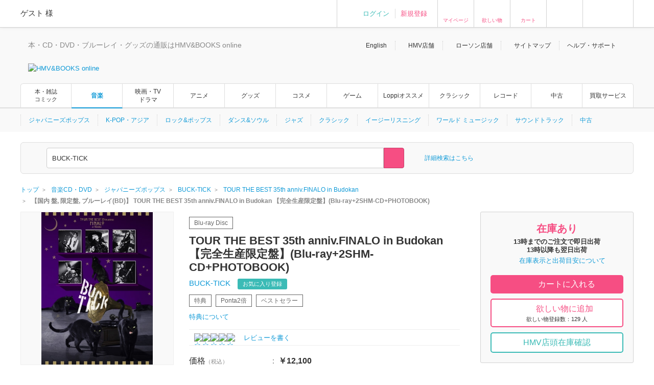

--- FILE ---
content_type: text/html; charset=Shift_JIS
request_url: https://www.hmv.co.jp/artist_BUCK-TICK_000000000012932/item_TOUR-THE-BEST-35th-anniv-FINALO-in-Budokan-%E3%80%90%E5%AE%8C%E5%85%A8%E7%94%9F%E7%94%A3%E9%99%90%E5%AE%9A%E7%9B%A4%E3%80%91-Blu-ray-2SHM-CD-PHOTOBOOK_14299667
body_size: 28651
content:
<!DOCTYPE html>
<!--[if lt IE 7]>     <html lang="ja" class="no-js lt-ie10 lt-ie9 lt-ie8 lt-ie7"><![endif]-->
<!--[if IE 7]>        <html lang="ja" class="no-js lt-ie10 lt-ie9 lt-ie8"><![endif]-->
<!--[if IE 8]>        <html lang="ja" class="no-js lt-ie10 lt-ie9"><![endif]-->
<!--[if IE 9]>        <html lang="ja" class="no-js lt-ie10"><![endif]-->
<!--[if gt IE 9]><!-->
<html lang="ja" class="no-js">
<!--<![endif]-->

<head>
	<meta http-equiv="X-UA-Compatible" content="IE=11" />
	
		
	<meta http-equiv="content-type"        content="text/html; charset=Shift_JIS" />
	<meta http-equiv="content-style-type"  content="text/css" />
	<meta http-equiv="content-script-type" content="text/javascript" />
	<meta name="y_key" content="948d9b80c5654b0a" />
		<meta name="author" content="株式会社ローソンエンタテインメント" />
		<meta name="referrer" content="unsafe-url" />
		<meta name="keywords" content="TOUR THE BEST 35th anniv. FINALO in Budokan 【完全生産限定盤】(Blu-ray+2SHM-CD+PHOTOBOOK), Blu-ray Disc, BUCK-TICK, バクチク, BUCK-TICK" />
		<meta name="description" content="デビュー35周年記念のベストアルバムを引っ提げた全国ホールツアーファイナルとなる… コンビニ受け取り送料無料！ Pontaポイント使えます！  | TOUR THE BEST 35th anniv. FINALO in Budokan 【完全生産限定盤】(Blu-ray+2SHM-CD+PHOTOBOOK) | BUCK-TICK | BUCK-TICK | 限定盤 | 国内盤 | Blu-ray Disc | VIZL-2252 | HMV&amp;BOOKS online 支払い方法､配送方法もいろいろ選べ､非常に便利です！" />
		<meta name="robots" content="max-image-preview:large" />
	<!-- /* OGP */ -->
	<meta property="og:title"       content="TOUR THE BEST 35th anniv.FINALO in Budokan 【完全生産限定盤】(Blu-ray+2SHM-CD+PHOTOBOOK)" />
	<meta property="og:url"         content="https://www.hmv.co.jp/product/detail/14299667"/>
	<meta property="og:image"       content="https://img.hmv.co.jp/image/jacket/400/0000142/9/9/667.jpg"/> 	<meta property="og:site_name"   content="HMV&amp;BOOKS online"/>
	<!--<meta property="fb:admins"  content=""/>-->
	<meta property="og:description" content="BUCK-TICK"/>
	<meta property="og:type"        content="article"/>		
	<!-- /* twittercard */ -->
	<meta name="twitter:card"        content="summary_large_image">
		<meta name="twitter:site"        content="@HMV_Japan">
	<meta name="twitter:creator"     content="@HMV_Japan">
	<meta name="twitter:url"         content="https://www.hmv.co.jp/product/detail/14299667">
	<meta name="twitter:title"       content="TOUR THE BEST 35th anniv.FINALO in Budokan 【完全生産限定盤】(Blu-ray+2SHM-CD+PHOTOBOOK)">
	<meta name="twitter:image"       content="https://img.hmv.co.jp/image/jacket/400/0000142/9/9/667.jpg"> 	<meta name="twitter:description" content="BUCK-TICK">
	
		<meta name="facebook-domain-verification" content="b0c5a22ayt33t72lhogh11jwiodshz" />

	<!-- /* Title */ -->
	<title>TOUR THE BEST 35th anniv.FINALO in Budokan 【完全生産限定盤】(Blu-ray+2SHM-CD+PHOTOBOOK)  :  BUCK-TICK | HMV&amp;BOOKS online    -    VIZL-2252</title>
	<!-- /* css */ -->
	<link href="https://www.hmv.co.jp/browse/favicon_common20180115.ico" rel="icon" type="image/vnd.microsoft.icon" />
		<link href="https://img.hmv.co.jp/css70/renewal/base_20151113.css" media="all" rel="stylesheet" type="text/css" />
		<link href="https://img.hmv.co.jp/css70/renewal/layout_20251022.css" media="all" rel="stylesheet" type="text/css" />
		<link href="https://img.hmv.co.jp/css70/renewal/module_20250318.css" media="all" rel="stylesheet" type="text/css" />
		<link href="https://img.hmv.co.jp/css70/renewal/plugins_20151113.css" media="all" rel="stylesheet" type="text/css" />
		<link href="https://img.hmv.co.jp/css70/renewal/plugins_20221206_add.css" media="all" rel="stylesheet" type="text/css" />
		<link href="https://img.hmv.co.jp/css70/renewal/header_20180219.css?20181001" media="all" rel="stylesheet" type="text/css" />
		<link href="https://img.hmv.co.jp/css70/renewal/header_ssl_add_20220901.css?3" media="all" rel="stylesheet" type="text/css" />
		<link href="https://img.hmv.co.jp/css70/renewal/books_20171211.css" media="all" rel="stylesheet" type="text/css" />
		<link href="https://img.hmv.co.jp/css70/renewal/temporary_20171211.css" media="all" rel="stylesheet" type="text/css" />
		<link href="https://www.hmv.co.jp/artist_BUCK-TICK_000000000012932/item_TOUR-THE-BEST-35th-anniv-FINALO-in-Budokan-%E3%80%90%E5%AE%8C%E5%85%A8%E7%94%9F%E7%94%A3%E9%99%90%E5%AE%9A%E7%9B%A4%E3%80%91-Blu-ray-2SHM-CD-PHOTOBOOK_14299667" rel="canonical" />
		<link href="https://www.hmv.co.jp/artist_BUCK-TICK_000000000012932/item_TOUR-THE-BEST-35th-anniv-FINALO-in-Budokan-%E3%80%90%E5%AE%8C%E5%85%A8%E7%94%9F%E7%94%A3%E9%99%90%E5%AE%9A%E7%9B%A4%E3%80%91-Blu-ray-2SHM-CD-PHOTOBOOK_14299667" hreflang="ja" rel="alternate" />
		<link href="https://www.hmv.co.jp/en/artist_BUCK-TICK_000000000012932/item_TOUR-THE-BEST-35th-anniv-FINALO-in-Budokan_14299667" hreflang="en" rel="alternate" />
		<link href="https://img.hmv.co.jp/css70/jquery.lightbox-0.5.css" media="all" rel="stylesheet" type="text/css" />
		<link href="https://img.hmv.co.jp/css70/renewal/product-append_20161215.css" media="all" rel="stylesheet" type="text/css" />
		<link href="https://img.hmv.co.jp/css70/renewal/base-append_20161215.css" media="all" rel="stylesheet" type="text/css" />
							<link rel="apple-touch-icon" href="https://img.hmv.co.jp/hybridimage/../smp/hybridimage/webclipicon20180115.png" /> 			
	<link rel="search" type="application/opensearchdescription+xml" title="HMV&BOOKS online" href="https://img.hmv.co.jp/search/hmv001.xml">

	<!-- /* javascript */ -->
	<script type="text/javascript" src="https://img.hmv.co.jp/js70/jquery/jquey_min_20230703.js"></script>
<script type="text/javascript" src="https://img.hmv.co.jp/js70/EntertainmentMall2/jquery-ui.custom.min_20230201.js"></script>
<script type="text/javascript" src="https://img.hmv.co.jp/js70/renewal/jquery_noconflict_p3.js"></script>
<script type="text/javascript" src="https://img.hmv.co.jp/js70/renewal/lib_20230201.js"></script>
<script type="text/javascript" src="https://img.hmv.co.jp/js70/renewal/common_20230201.js?1"></script>
<script type="text/javascript" src="https://img.hmv.co.jp/js70/renewal/modernizr-2.8.3.min.js"></script>
<script type="text/javascript" src="https://img.hmv.co.jp/js70/jquery/jquery.lazyload_20120806.js"></script>
<script type="text/javascript" src="https://img.hmv.co.jp/js70/renewal/image_restiction.js?20190829"></script>
<script type="text/javascript" src="https://img.hmv.co.jp/js70/renewal/reviewFunc_product.jquery_20150612.js?20181001"></script>
<script type="text/javascript" src="https://img.hmv.co.jp/js70/renewal/mypageEditFunc_20150628.js?1"></script>
<script type="text/javascript" src="https://img.hmv.co.jp/js70/jquery/jquery.lightbox-0.5.js"></script>
<script type="text/javascript">
    //<![CDATA[
    $(function(){$('a[rel*=lightbox]').lightBox({imagePath:'https://img.hmv.co.jp/image70/',txtImage:'枚',txtTotal:'全'});});    //]]>
</script>
<script type="text/javascript" src="https://img.hmv.co.jp/js70/renewal/loginAddPoint.func.jquery_20180323.js"></script>
<script type="text/javascript" src="https://img.hmv.co.jp/js70/renewal/hmvLazyLoad_20151023.js"></script>
<script type="text/javascript" src="https://img.hmv.co.jp/js70/renewal/xauth_20151105.js"></script>
<script type="text/javascript" src="https://img.hmv.co.jp/js70/renewal/tlab-recommend_20250711.js"></script>
<script type="text/javascript" src="https://img.hmv.co.jp/js70/renewal/tlab-showrecommend_20250711.js"></script>	
	<script type="text/javascript">
	//<![CDATA[
	var device = window.device || {};
	device.ua = navigator.userAgent;
	if(device.ua.indexOf('iPad') != -1
		|| device.ua.indexOf('iPhone') != -1
		|| device.ua.indexOf('iPod') != -1
		|| device.ua.indexOf('Android') != -1
		|| device.ua.indexOf('Opera') != -1
		|| device.ua.indexOf('Windows Phone') != -1
	) { document.write('<link rel="stylesheet" href="https://img.hmv.co.jp/css70/J/EntertainmentMall2/common/css/mobile_20120718.css" type="text/css" media="screen" />'); }
	$(function() {
		//$(".pngfix").fixPng();
	});
	//]]>
	</script>
	<script async='async' src='https://www.googletagservices.com/tag/js/gpt.js'></script>
	<script>
	  var googletag = googletag || {};
	  googletag.cmd = googletag.cmd || [];
	</script>
</head>
<body>

					
	<div id="wrapper">
	
								<noscript>
	<div id="identityNoscript" style="padding: 15px 0pt 0pt; text-align: center;">
		<p style="color: rgb(243, 84, 164); font-weight: bold; padding: 10px;">
			本サイトはJavaScriptを有効にしてご覧ください。		</p>
	</div>
</noscript>



<header id="header" role="banner">

			
				
<div class="headerUtility" style="display: none" id="accountRegist">
	<div class="centeringBlock">
		<div class="row">
			<div class="col info">
				<p class="welcome"><span class="name">ゲスト</span> 様				</p>
			</div>
			<div class="col guest">
				<ul>
										<li><a href="/login/auth/?AUTHTYPE=MEMBERS">ログイン</a></li>
					<!-- <li class="newCustomer"><a href="/news/article/1406110050/" rel="nofollow">新規登録</a></li> -->
										<li class="newCustomer"><a href="/login/auth/?AUTHTYPE=MEMBERS">新規登録</a></li>
				</ul>
			</div>

			<div class="col iconMenu mypage_shopping">
				<a href="/members/">マイページ</a>
			</div>
			<div class="col iconMenu favorite">
				<a href="/wishlist/">欲しい物</a>
			</div>
			<div class="col iconMenu cart">
				<a href="/basket/index/">カート</a>
			</div>
			<div class="col iconMenu morecos">
				<a href="https://morecos.hmv.co.jp"></a>
			</div>
			<div class="col iconMenu ticket">
				<a href="https://l-tike.com/"></a>
			</div>


		</div>
	</div>
</div>

<div class="headerUtility" style="display: none" id="account">
	<div class="centeringBlock">
		<div class="row">
			<div class="col info">
				<div class="userName">
					<p class="welcome"><span class="name"></span> 様							</p>
								<p style="display:none;" class="memberType memberType-platinum"><img src="https://img.hmv.co.jp/image70/renewal/header_badge_platinum.png" alt="" width="14" height="14" class="memberTypeBadge"><em class="memberTypeText">プラチナ会員</em></p>
					<p style="display:none;" class="memberType memberType-gold"    ><img src="https://img.hmv.co.jp/image70/renewal/header_badge_gold.png"     alt="" width="14" height="14" class="memberTypeBadge"><em class="memberTypeText">ゴールド会員</em></p>
					<p style="display:none;" class="memberType memberType-bronze"  ><img src="https://img.hmv.co.jp/image70/renewal/header_badge_bronze.png"   alt="" width="14" height="14" class="memberTypeBadge"><em class="memberTypeText">ブロンズ会員</em></p>
					<p style="display:none;" class="memberType memberType-regular" ><img src="https://img.hmv.co.jp/image70/renewal/header_badge_regular.png"  alt="" width="14" height="14" class="memberTypeBadge"><em class="memberTypeText">レギュラー会員</em></p>
					<p style="display:none;" class="memberType memberType-unregistered" ></p>
							</div>
				<div class="points">
					<div class="point ponta">
						<span class="num">1,234</span>
						<span style="display:none; " class="text">Pontaポイント</span>
						<a style="display:none; width:50px;text-align:center;" class="pointUpdate" href="#" rel="nofollow" id="accountReload">更新</a>
									<a style="display:none;" class="noRegist" href="/lwebredirect/?redirecturl=/pn/numcheck/">Pontaカード登録</a>
								</div>
					<div class="point coupon">
						<span class="num">999,999</span> <span class="text">円分クーポン</span>
					</div>
				</div>
			</div>

			<div class="col iconMenu mypage_shopping">
				<a href="/members/">マイページ</a>
			</div>
			<div class="col iconMenu favorite">
				<a href="/wishlist/">欲しい物</a>
			</div>
			<div class="col iconMenu cart">
				<a href="/basket/index/">カート<span class="num"></span></a>
			</div>
			<div class="col iconMenu morecos">
				<a href="https://morecos.hmv.co.jp"></a>
			</div>
			<div class="col iconMenu ticket">
				<a href="https://l-tike.com/"></a>
			</div>

		</div>
	</div>
</div>

				<div class="headerMain">
		<div class="centeringBlock">
			<ul class="links">
								<li><a href="/en/">English</a></li>
				<li><a href="/store/">HMV店舗</a></li>
												<li><a href="http://store.lawson.co.jp/"target="_blank" rel="noopener noreferrer">ローソン店舗</a></li>
								<li><a href="/sitemap/">サイトマップ</a></li>
				<li class="guide js-toggleDisplay">
					<span class="js-toggleDisplayTrigger">ヘルプ・サポート</span>
					<div class="guideLinks js-toggleDisplayTarget">
						<ul>
							<li><a href="/guide/">ご利用ガイド</a></li>
							<li><a href="/help/">ヘルプ／Q&amp;A (お問い合わせ)</a></li>
						</ul>
					</div>
				</li>
			</ul>
			<div class="logoBlock clearfix">
				<div class="logoBox">

								<p class="tagline"  >本・CD・DVD・ブルーレイ・グッズの通販はHMV&BOOKS online</p>
									<div class="logo">						<a href="/"><img src="https://img.hmv.co.jp/image70/renewal/header_new_logo01_20171211.png" alt="HMV&BOOKS online"></a>
					</div>							
				</div>
								<div class="ad">
				<!-- adcloud Zone: [HMV&BOOKS online_カテゴリトップ（共通）_ヘッダーロゴ横（728×90）] --><script type="text/javascript" src="https://js.gsspcln.jp/t/555/327/a1555327.js"></script>				</div>
			</div>
		</div>
	</div>

				<nav class="headerNav" role="navigation">
		<div class="gnav">
			<div class="centeringBlock">
				<ul>
															<!--<li ><a href="/">トップ</a></li>-->
					<li class='textAdjust'><a href="/books/">本・雑誌<br>コミック</a></li>
					<li class='is-active'><a href="/music/">音楽</a></li>
					<li ><a href="/movies/">映画・TV<BR>ドラマ</a></li>
					<li ><a href="/anime/">アニメ</a></li>
					<li ><a href="/goods/">グッズ</a></li>
					<li ><a href="/cosme/">コスメ</a></li>
					<li ><a href="/games/">ゲーム</a></li>
					<li ><a href="/loppi/">Loppiオススメ</a></li>
					<li ><a href="/1_700/">クラシック</a></li>
					<li ><a href="/recordshop">レコード</a></li>
					<li ><a href="/used/">中古</a></li>
					<li><a href="/kaitori/">買取サービス</a></li>
				</ul>
			</div>
		</div>
		<div class="subnav">
			<div class="centeringBlock">
				<div class="subnavBox clearfix js-subnav">



					<ul>
											<li class="js-subnavItem"><a href="/1_100/">ジャパニーズポップス</a></li>
											<li class="js-subnavItem"><a href="/1_110/">K-POP・アジア</a></li>
											<li class="js-subnavItem"><a href="/1_200/">ロック&ポップス</a></li>
											<li class="js-subnavItem"><a href="/1_300/">ダンス&ソウル</a></li>
											<li class="js-subnavItem"><a href="/1_800/">ジャズ</a></li>
											<li class="js-subnavItem"><a href="/1_700/">クラシック</a></li>
											<li class="js-subnavItem"><a href="/1_550/">イージーリスニング</a></li>
											<li class="js-subnavItem"><a href="/1_400/">ワールド ミュージック</a></li>
											<li class="js-subnavItem"><a href="/1_500/">サウンドトラック</a></li>
											<li class="js-subnavItem"><a href="/used/">中古</a></li>
										</ul>








					<div class="subnavMoreBtn js-subnavMoreBtn">
						<div class="ellipsisBtn">…</div>
						<div class="ellipsisBox js-subnavMoreBox"></div>
					</div>
				</div>
			</div>
		</div>
	</nav>
	
					<div class="js-headerSearch" role="search">
	<div class="centeringBlock">
		<div class="headerSearchBox">
			<div class="formElements clearfix">
				<form id="frmSearch" action="/search/searchresults/" method="get" target="">
					<div class="selectBox">
						<select name="category" id="searchType">
    <option value="KEYWORD">すべて</option>
    <option value="LBOOKS">本・雑誌・コミック</option>
    <option value="MUSIC" selected="selected">音楽CD・DVD</option>
    <option value="MOVIES">映像DVD・BD</option>
    <option value="ANIME">アニメ</option>
    <option value="GOODS">グッズ</option>
    <option value="GAMES">ゲーム</option>
    <option value="LGOODS">Loppiオススメ</option>
    <option value="CLASSIC">クラシック</option>
    <option value="USED">中古あり</option>
    <option value="BARCODECATNUM">品番・ISBN・JAN</option>
    <option value="SONG">曲目</option>
</select>					</div>
					<div class="textSearchBox">
						<input class="searchField ui-widget" type="text" name="keyword" id="searchText" value="BUCK-TICK" placeholder="検索ワードを入力／Search" autocomplete="off">
						<input class="searchBtn" type="submit" value="" >
					</div>
				</form>
				<p class="moreSearch"><a href="/search/advanced/">詳細検索はこちら</a></p>

			</div>

<script type="text/javascript">
<!--
//	function search_function(){
//		document.getElementById("frmSearch").submit();
//	}
//	$hmvjs(function() {
//		$hmvjs('.ui-autocomplete').css('z-index', '100 !important');
//		$hmvjs('.ui-menu .ui-menu-item a.ui-state-active').css('font-weight', 'bold');
//		$hmvjs('.ui-menu .ui-menu-item a.ui-state-active').css('background-color', 'lavender');
//		$hmvjs('.ui-menu .ui-menu-item').css('background-color', 'white');
//		$hmvjs("#searchText").autocomplete({
//			minLength: 2,
//			//autoFocus: true,
//			select: function(request, respond){
//				search_function();
//			},
//			source: function(request, respond){
//				$hmvjs.get("/async/suggest/", {q: request.term, c: "SUGGEST"},
//				function(response){
//					var data = JSON.parse(response);
//					respond(data.suggest.split(','));
//				});
//			},
//			focus: function(request, respond){
//				$hmvjs(this).val(respond.item.value);
//			}
//		});
//	});
//-->
</script>

			<div class="headerUtility" id="accountRegist">
			<div class="row">
			<div class="col iconMenu mypage_shopping"><a href="/members/">マイページ</a></div>
			<div class="col iconMenu favorite"><a href="/wishlist/">欲しい物</a></div>
			<div class="col iconMenu cart"><a href="/basket/index/">カート</a></div>
			<div class="col iconMenu ticket"><a href="https://l-tike.com/"></a></div>
			</div>
			</div>

						
		<!-- /.headerSearchBox -->
		</div>
	<!-- /.centeringBlock -->
	</div>
<!-- /.headerSearch -->
</div>


	
<!-- /header -->
</header>

		<div id="content">
	
												<div class="breadcrumb">
	<div class="centeringBlock">
		<ul itemscope itemtype="http://schema.org/BreadcrumbList">

	
					<li itemprop="itemListElement" itemscope itemtype="http://schema.org/ListItem">

							<a itemprop="item" href="https://www.hmv.co.jp/"> 
					<span itemprop="name">トップ</span> 
				</a> 
				<meta itemprop="position" content="1" />
						</li>
					
	
					<li itemprop="itemListElement" itemscope itemtype="http://schema.org/ListItem">
				<a itemprop="item" href="https://www.hmv.co.jp/music/"> 
					<span itemprop="name">音楽CD・DVD</span> 
				</a> 
				<meta itemprop="position" content="2" />
			</li>
			
	
					<li itemprop="itemListElement" itemscope itemtype="http://schema.org/ListItem">
				<a itemprop="item" href="https://www.hmv.co.jp/music/genre_%E3%82%B8%E3%83%A3%E3%83%91%E3%83%8B%E3%83%BC%E3%82%BA%E3%83%9D%E3%83%83%E3%83%97%E3%82%B9_1_100/"> 
					<span itemprop="name">ジャパニーズポップス</span> 
				</a> 
				<meta itemprop="position" content="3" />
			</li>
			
	
					<li itemprop="itemListElement" itemscope itemtype="http://schema.org/ListItem">
				<a itemprop="item" href="https://www.hmv.co.jp/artist_BUCK-TICK_000000000012932/"> 
					<span itemprop="name">BUCK-TICK</span> 
				</a>
				<meta itemprop="position" content="4" />
			</li>
					
	
					<li itemprop="itemListElement" itemscope itemtype="http://schema.org/ListItem">
				<a itemprop="item" href="https://www.hmv.co.jp/artist_BUCK-TICK_000000000012932/title_TOUR-THE-BEST-35th-anniv-FINALO-in-Budokan_14299670/"> 
					<span itemprop="name">TOUR THE BEST 35th anniv.FINALO in Budokan</span> 
				</a>
				<meta itemprop="position" content="5" />
			</li>
					
	
					<li itemprop="itemListElement" itemscope itemtype="http://schema.org/ListItem">
				<strong> 
					<span itemprop="name">【国内 盤, 限定盤, ブルーレイ(BD)】 TOUR THE BEST 35th anniv.FINALO in Budokan 【完全生産限定盤】(Blu-ray+2SHM-CD+PHOTOBOOK)</span> 
				</strong>
				<meta itemprop="position" content="6" />
			</li>
			

		</ul>
	</div>
</div>
			
												<main id="main" role="main">
				<script language="JavaScript">
<!--
// flashプレイヤーの生成
function setFlashPlayer(url){
	html = '<embed src="' + url + '/1" type="application/x-shockwave-flash" allowfullscreen="true" width="320" height="320"></embed>';
	document.getElementById('flashplayer').innerHTML = html;
}

function setMp4Player(esku, num){
	html = '<object width="470" height="320"><param name="movie" value="https://img.hmv.co.jp/StrobeMediaPlayback.swf"></param><param name="flashvars" value="src=http%3A%2F%2Fhmv-hdsvod.bmcdn.jp%2Fmovie%2F' + esku + '_' + num + '.mp4.f4m"></param><param name="allowFullScreen" value="true"></param><param name="allowscriptaccess" value="always"></param><param name="wmode" value="direct"></param><embed src="https://img.hmv.co.jp/StrobeMediaPlayback.swf" type="application/x-shockwave-flash" allowscriptaccess="always" allowfullscreen="true" wmode="direct" width="470" height="320" flashvars="src=http%3A%2F%2Fhmv-hdsvod.bmcdn.jp%2Fmovie%2F' + esku + '_' + num + '.mp4.f4m"></embed></object>';
	document.getElementById('flashplayer').innerHTML = html;
}

// SONY FLASH動画用 非同期カウントアップ
function ajax_url_get(url, params)
{
    $.get(url, params);
}
</script>

<script>(function() {
  var _fbq = window._fbq || (window._fbq = []);
  if (!_fbq.loaded) {
    var fbds = document.createElement('script');
    fbds.async = true;
    fbds.src = '//connect.facebook.net/en_US/fbds.js';
    var s = document.getElementsByTagName('script')[0];
    s.parentNode.insertBefore(fbds, s);
    _fbq.loaded = true;
  }
  _fbq.push(['addPixelId', '1554682144751058']);
})();
window._fbq = window._fbq || [];
window._fbq.push(['track', 'PixelInitialized', {}]);
</script>
<noscript><img height="1" width="1" alt="" style="display:none" src="https://www.facebook.com/tr?id=1554682144751058&amp;ev=PixelInitialized" /></noscript>


<script src="//platform.twitter.com/oct.js" type="text/javascript"></script>
<script type="text/javascript">
twttr.conversion.trackPid('l55jy');
</script>
<noscript>
<img height="1" width="1" style="display:none;" alt="" src="https://analytics.twitter.com/i/adsct?txn_id=l55jy&p_id=Twitter" />
<img height="1" width="1" style="display:none;" alt="" src="//t.co/i/adsct?txn_id=l55jy&p_id=Twitter" /></noscript>


<div class="centeringBlock">

	<div class="adAreaHeader adGray">
				<!-- adcloud Zone: [HMV&BOOKS online_商品詳細(ALL)_ヘッダーバナー1200×90] --><script type="text/javascript" src="https://js.gsspcln.jp/t/555/567/a1555567.js"></script>	</div>
    <div class="adAreaHeader adGray">
	<!-- adcloud Zone: [HMV&BOOKS online_商品詳細(映像)_ヘッダーバナー1200×90] --><script type="text/javascript" src="https://js.gsspcln.jp/t/555/563/a1555563.js"></script>	</div>

	<div class="singleMainBlock singleRelationsBlock clearfix js-floatingMenuAera">
		<div class="contentsLeft clearfix">
						
<script type="text/javascript">
	var nowd = new Date();
	var prmd = nowd.getFullYear() * 10000000000 + (nowd.getMonth() + 1) * 100000000 + nowd.getDate() * 1000000 + nowd.getHours() * 10000 + nowd.getMinutes() * 100 + nowd.getSeconds();
	$(function() {
		$.ajax({
			url : "/async/loginblowsinghistory/?sku=14299667" + "&t=" + prmd,
			data : {},
			type : "POST",
			dataType : "json",
			success : function(data){
				if(data){
//					$(".globalInfo #hNav02 span.member").empty();
//					$(".globalInfo #hNav02 span.member").html(data.items.user_name);
//					$(".globalInfo #hNav02 dd#stagetype").empty();
//					$(".globalInfo #hNav02 dd#stagetype").html(data.items.user_stage0801);
//					$(".globalInfo #hNav02 dd#account").empty();
//					$(".globalInfo #hNav02 dd#account").html("<a href=\"" + data.items.membersurl + "\">" + data.items.member_string + "</a>");
//					$(".globalInfo #hNav02 dd#accountRegist").empty();
//					$(".globalInfo #hNav02 dd#accountRegist").html("<a href=\"" + data.items.logouturl + "\">" + data.items.logout_string + "</a>");
				}
			}
		});
	});
</script>


<div class="singleMainBlock clearfix">
	<div class="contentsLeft clearfix">

						<div id="campaignTopArea"></div>

				<div class="singleMainPhotos">
		<div class="photos js-singlePhoto">
			<ul class="singleMainPhImg">

				<li class="list js-hoverImg">
					<div class="thumbnailBlock">
						<a href="https://img.hmv.co.jp/image/jacket/400/0000142/9/9/667.jpg" class="thumbnail wh300 trigger js-popUpPhotoRel" rel="photo02">
							<img src="https://img.hmv.co.jp/image/jacket/400/0000142/9/9/667.jpg" alt="TOUR THE BEST 35th anniv.FINALO in Budokan 【完全生産限定盤】(Blu-ray+2SHM-CD+PHOTOBOOK)" class="img">
						</a>
					</div>
				</li>

			</ul>
						<ul align="left">
	        			</ul>
	        
	</div>

				<script>

</script>

<div class="singleRelatedTitleBlock clearfix">
	<p class="title">BUCK-TICK</p>
	<p class="viewArtist">
		<a href="/artist_BUCK-TICK_000000000012932/" class="trigger">
			人物・団体ページへ		</a>
	</p>
</div>
<div class="singleRelatedLinkBlock">
	<ul class="singleRelatedLink">

			<li class="list"><a href="/artist_BUCK-TICK_000000000012932/#Masterpiece" class="trigger">代表作</a></li>
	
			<li class="list"><a href="/artist_BUCK-TICK_000000000012932/event/" class="trigger">チケット一覧</a></li>
	
		<li class="list"><a href="/artist_BUCK-TICK_000000000012932/product/" class="trigger">商品一覧</a></li>

	
	
	
	
	</ul>
</div>


<div class="singleRelatedTitleBlock clearfix">
	<p class="title">この商品の関連情報</p>	</div>
<div class="singleRelatedLinkBlock">
	<ul class="singleRelatedLink">

					<li class="list"><a href="/select/visualrock/"　class="trigger">VISUAL ROCK STORE</a></li>
		
							<li class="list"><a href="https://www.hmv.co.jp/product/summary/14544/"　class="trigger">BUCK-TICK Blu-ray・DVD 一覧</a></li>
		
				
	</ul>
</div>




	
	
	<!-- /.singleMainPhotos -->
	</div>

	<div class="singleMainInfo">
		<div class="singleHeaddingBlock">
			<p class="singleRankingText">
							</p>

			<p class="itemCategory topPad item12">
				<span class="greenItemWide">Blu-ray Disc</span>
							</p>

			<h1 class="title">TOUR THE BEST 35th anniv.FINALO in Budokan 【完全生産限定盤】(Blu-ray+2SHM-CD+PHOTOBOOK)</h1>

					<div class="name">
			<form>
				<h2 style="display:inline;">
				<a href="/artist_BUCK-TICK_000000000012932/">
					<span class="brand">
					BUCK-TICK					</span>
				</a>
				</h2>
							<p class="followBtn">
<script>
<!--
$(function(){
	// お気に入り登録ボタン
	var config2 = {
		title       : "お気に入り登録",
		normalmsg   : "を登録しました。",
		errormsg    : "を登録失敗しました。",
		reload      : 0,
		asyncurl    : "/artist/relatedartistinsert/",
		loginurl    : "/login/login/?AUTHTYPE=PRODUCTDETAIL&sku=14299667&artistcode=000000000012932",
		page        : "product",
		type        : "append"
	}
	$(".js-myArtistMail").modalAfterAsync(config2);

});
//--> 
</script>
					<a href="#modal-async" class="btn trigger js-myArtistMail notEasescroll"
						data-label="BUCK-TICK" 
						rel="label:BUCK-TICK;artistcode:000000000012932;genre:0;style:0;type:1;">
					お気に入り登録</a>
							</p>
						</form>
			</div>
													<div id="productIcons"></div>
									<p class="link"><a target="help" href="https://www.hmv.co.jp/help/?q=002000014" class="trigger">特典について</a></p>											</div>

		<div class="singleRateBlock">
	
	<div class="rateBlock rate14">
		<div class="stars"><a href="/userreview/product/list/14299667/">
					<div class="star"><img alt="☆" src="https://img.hmv.co.jp/image70/renewal/com_ic_star_none.png" width="14" height="14" /></div>
					<div class="star"><img alt="☆" src="https://img.hmv.co.jp/image70/renewal/com_ic_star_none.png" width="14" height="14" /></div>
					<div class="star"><img alt="☆" src="https://img.hmv.co.jp/image70/renewal/com_ic_star_none.png" width="14" height="14" /></div>
					<div class="star"><img alt="☆" src="https://img.hmv.co.jp/image70/renewal/com_ic_star_none.png" width="14" height="14" /></div>
					<div class="star"><img alt="☆" src="https://img.hmv.co.jp/image70/renewal/com_ic_star_none.png" width="14" height="14" /></div>
				</a></div>
	</div>
	<div class="amount">
            </div>
	<div class="reviwLink">
					<a href="/userreview/product/list/14299667/">レビューを書く&nbsp;</a>
			</div>
</div>

						<div id="productPriceArea" style="text-align:center;vertical-align: middle; padding:50px 0px;">
			<img class="lazy" src="https://img.hmv.co.jp/image70/renewal/loading64x64_gif.gif">
		</div>

						<div id="campaignArea" style="text-align:center;vertical-align: middle; padding:50px 0px;">
			<img class="lazy" src="https://img.hmv.co.jp/image70/renewal/loading64x64_gif.gif">
		</div>
		<div class="singleSocialBlock">
			<ul class="socialList">
				<li class="list02">
					<a target="_blank" class="trigger facebook" href="https://www.facebook.com/sharer.php?u=https://www.hmv.co.jp/product/detail/14299667&amp;t=BUCK-TICK TOUR THE BEST 35th anniv.FINALO in Budokan 【完全生産限定盤】(Blu-ray+2SHM-CD+PHOTOBOOK)｜HMV&BOOKS online" 
					   onclick="window.open(encodeURI(decodeURI(this.href)),'sharewindow','width=550, height=450, personalbar=0, toolbar=0, scrollbars=1, resizable=1'); return false;">Facebook</a>
				</li>
				<li class="list02">
										<a class="twitter trigger" href="https://twitter.com/intent/tweet?text=BUCK-TICK+TOUR+THE+BEST+35th+anniv.FINALO+in+Budokan+%E3%80%90%E5%AE%8C%E5%85%A8%E7%94%9F%E7%94%A3%E9%99%90%E5%AE%9A%E7%9B%A4%E3%80%91%28Blu-ray%2B2SHM-CD%2BPHOTOBOOK%29%EF%BD%9CHMV%26BOOKS+online&amp;url=https://www.hmv.co.jp/product/detail/14299667&amp;via=HMV_Japan" onclick="">Twitter</a>
				</li>
				<li class="list">
									<script>(function(d, s, id) {
					var js, fjs = d.getElementsByTagName(s)[0];
					if (d.getElementById(id)) return;
					js = d.createElement(s); js.id = id;
					js.src = "//connect.facebook.net/ja_JP/sdk.js#xfbml=1&version=v2.4&appId=1460996467546075";
					fjs.parentNode.insertBefore(js, fjs);
					}(document, 'script', 'facebook-jssdk'));</script>
									<div class="shareBtn">
						<div class="fb-like" data-href="https://www.hmv.co.jp/product/detail/14299667" data-layout="button_count" data-action="like" data-show-faces="false" data-share="false"></div>
					</div>
				</li>
			</ul>
		</div>



	</div>
	</div>
		
		</div>

						

										
										<!-- ProductItemDetailWebPart -->
<!-- 基本情報エリア -->
    <div class="headingSingleBlock clearfix">
      <h2 class="heading">基本情報</h2>
    </div>

    <div class="singleTextBlock">
        <div class="singleBasicInfo">
            <!-- ジャンル -->
		            <div class="listShort">
                <div class="left">
                    ジャンル                </div>
                <span class="separate">:</span>
                <div class="right">
                                            	                        <a href="https://www.hmv.co.jp/music/genre_%E3%82%B8%E3%83%A3%E3%83%91%E3%83%8B%E3%83%BC%E3%82%BA%E3%83%9D%E3%83%83%E3%83%97%E3%82%B9_1_100/">ジャパニーズポップス</a>
                                    </div>
            </div>
		
            <!-- カタログNo -->
                                    <div class="listShort">
                <div class="left">
                    カタログNo                </div>
                <span class="separate">:</span>
                <div class="right">
                    VIZL2252                </div>
            </div>
            
            <!-- 組み枚数 -->
                        <div class="listShort">
                <div class="left">
                    組み枚数                </div>
                <span class="separate">:</span>
                <div class="right">
                    3                </div>
            </div>
            
                                      <!-- 出版社 レーベル -->
              <div class="listShort">
                  <div class="left">
                                            レーベル                                        </div>
                  <span class="separate">:</span>
                  <div class="right">
                      						<a href="/search/adv_1/labelcode_V/">ビクターエンタテインメント</a>
                                        </div>
              </div>
                                    <div class="listShort">
                                                                </div>
                        <!-- 発売国 -->
            <div class="listShort">
                <div class="left">
                    <a href="https://www.hmv.co.jp/help/?q=001002004"  target="help">
                        発売国                    </a>
                </div>
                <span class="separate">:</span>
                <div class="right">
                    日本                </div>
            </div>
            
                        <!-- 信号方式 -->
                            
                            <!-- 画面サイズ -->
                            
            <!-- 製作年 オリジナル盤発売年-->
            
                <!-- フォーマット -->
                <div class="listShort">
                    <div class="left">
                                                                  フォーマット                                                              </div>
                    <span class="separate">:</span>
                    <div class="right">
                        Blu-ray Disc                    </div>
                </div>

                <!-- 言語 -->
            
            <!-- 字幕 -->
            
            <!-- 音声 -->
            
            <!-- コピーライト -->
            
            <!-- その他 -->
                            <div class="listShort">
                    <div class="left">
                        その他                    </div>
                    <span class="separate">:</span>
                    <div class="right">
                        限定盤                    </div>
                </div>
            
            
                                </div>                
   
    </div>
					<!-- adcloud Zone: [HMV&BOOKS online_ItemFl_基本情報上_左（300×250）] --><script type="text/javascript" src="https://js.gsspcln.jp/t/555/686/a1555686.js"></script>					<!-- adcloud Zone: [HMV&BOOKS online_ItemFl_基本情報上_右（300×250）] --><script type="text/javascript" src="https://js.gsspcln.jp/t/555/687/a1555687.js"></script>															
					<div id="giveaway" style="text-align:center;vertical-align: middle; padding:50px 0px;">
						<img class="lazy" src="https://img.hmv.co.jp/image70/renewal/loading64x64_gif.gif">
					</div>
					

											<div class="headingSingleBlock clearfix">
		<h2 class="heading">商品説明</h2>
	</div>

	<div class="singleTextBlock">
		<p class="normalText">

									<div class="right js-expander"  data-slice-point="1000" data-expand-text="＋ 続きを見る" data-user-collapse-text="－ 閉じる">
				<p><b>デビュー35周年記念のベストアルバムを引っ提げた全国ホールツアーファイナルとなる日本武道館公演を収録したライヴ映像作品。</b><BR>
<BR>
2022年12月29日、デビュー35周年を記念した全国ホールツアー「BUCK-TICK TOUR THE BEST 35th anniv.」のファイナル公演を日本武道館で開催。本作品はその日本武道館公演を収録したライヴ映像作品。<BR>
<BR>
完全生産限定盤は、本編と同内容のライヴCDと全64ページのPHOTOBOOKをセットしたスペシャルパッケージ仕様。<BR>
<BR>
<BR>
[完全生産限定盤特典(Blu-ray/DVD共通)]<BR>
・LIVE CD[2枚組]付属　※すべてのCDプレーヤーで再生できる高品質CD「SHM-CD」を採用<BR>
・全64Pフォトブック付属<BR>
・スペシャルパッケージ仕様<BR>
・マルチアングル映像収録「GUSTAVE」<BR>
・フォトブックマーカー封入<BR>
<BR>
<BR>
【収録内容】<BR>
SE. THEME OF B-T <BR>
01. Go-Go B-T TRAIN <BR>
02. Alice in Wonder Underground<BR>
03. GUSTAVE<BR>
04. FUTURE SONG -未来が通る-<BR>
05. Moon さよならを教えて <BR>
06. メランコリア -ELECTRIA<BR>
07. Villain <BR>
08. 舞夢マイム <BR>
09. MOONLIGHT ESCAPE<BR>
10. ダンス天国<BR>
11. ユリイカ<BR>
12. さよならシェルター<BR>
13. RAIN<BR>
14. ROMANCE<BR>
15. 夢魔 -The Nightmare<BR>
16. JUST ONE MORE KISS Ver.2021<BR>
17. JUPITER<BR>
18. Memento mori<BR>
19. 独壇場Beauty -R.I.P.-<BR>
20. LOVE PARADE<BR>
21. 夢見る宇宙<BR>
22. 鼓動 (2022MIX)<BR>
<BR>
（メーカー・インフォメーションより）</p>
			</div>
		</p>

	</div>
										<div class="headingSingleBlock clearfix">
    <h2 class="heading">内容詳細</h2>
</div>

	<div class="singleTextBlock">
		
					<p class="normalText">
									デビュー35周年を記念したBUCK-TICKの全国ホールツアーから、2022年12月29日の日本武道館最終公演を映像化。アニバーサリー・ベスト・アルバムから厳選した、ファン垂涎のセットリストによるステージとなっている。(CDジャーナル　データベースより)											</p>
			</div>

					

											<div class="headingSingleBlock clearfix">
		<h2 class="heading">
			その他のバージョン		</h2>
					<p class="viewAllCircle">
				<a href="/artist_BUCK-TICK_000000000012932/title_TOUR-THE-BEST-35th-anniv-FINALO-in-Budokan_14299670/" class="trigger">
					TOUR THE BEST 35th anniv.FINALO in Budokan のバージョン一覧へ				</a>
			</p>
			</div>
	<ul class="otherVersionList">
		<li class="list clearfix">
			<div class="thumb">
				<div class="thumbnailBlock">
					<a href="https://www.hmv.co.jp/artist_BUCK-TICK_000000000012932/item_TOUR-THE-BEST-35th-anniv-FINALO-in-Budokan-%E3%80%90%E5%AE%8C%E5%85%A8%E7%94%9F%E7%94%A3%E9%99%90%E5%AE%9A%E7%9B%A4%E3%80%91-DVD-2SHM-CD-PHOTOBOOK_14299668" class="thumbnail wh80 trigger"><img src="https://img.hmv.co.jp/image/jacket/110/0000142/9/9/668.jpg" alt="" class="img"></a>
				</div>
			</div>
			<div class="info">
				<p class="itemCategory item12">
					<span class="greenItemWide">DVD</span>
														</p>
				<h3 class="title"><a href="https://www.hmv.co.jp/artist_BUCK-TICK_000000000012932/item_TOUR-THE-BEST-35th-anniv-FINALO-in-Budokan-%E3%80%90%E5%AE%8C%E5%85%A8%E7%94%9F%E7%94%A3%E9%99%90%E5%AE%9A%E7%9B%A4%E3%80%91-DVD-2SHM-CD-PHOTOBOOK_14299668">TOUR THE BEST 35th anniv.FINALO in Budokan  【完全生産限定盤】(DVD+2SHM-CD+PHOTOBOOK)</a></h3>
				<p class="text">
					<span class="price">￥9,570</span>
					国内盤 限定盤 					<span class="date">2023年12月13日発売</span></p>
			</div>
		</li>
		<li class="list clearfix">
			<div class="thumb">
				<div class="thumbnailBlock">
					<a href="https://www.hmv.co.jp/artist_BUCK-TICK_000000000012932/item_TOUR-THE-BEST-35th-anniv-FINALO-in-Budokan-Blu-ray_14299669" class="thumbnail wh80 trigger"><img src="https://img.hmv.co.jp/image/jacket/110/0000142/9/9/669.jpg" alt="" class="img"></a>
				</div>
			</div>
			<div class="info">
				<p class="itemCategory item12">
					<span class="greenItemWide">Blu-ray Disc</span>
														</p>
				<h3 class="title"><a href="https://www.hmv.co.jp/artist_BUCK-TICK_000000000012932/item_TOUR-THE-BEST-35th-anniv-FINALO-in-Budokan-Blu-ray_14299669">TOUR THE BEST 35th anniv.FINALO in Budokan (Blu-ray)</a></h3>
				<p class="text">
					<span class="price">￥6,699</span>
					国内盤 					<span class="date">2023年12月13日発売</span></p>
			</div>
		</li>
		<li class="list clearfix">
			<div class="thumb">
				<div class="thumbnailBlock">
					<a href="https://www.hmv.co.jp/artist_BUCK-TICK_000000000012932/item_TOUR-THE-BEST-35th-anniv-FINALO-in-Budokan-DVD_14299670" class="thumbnail wh80 trigger"><img src="https://img.hmv.co.jp/image/jacket/110/0000142/9/9/670.jpg" alt="" class="img"></a>
				</div>
			</div>
			<div class="info">
				<p class="itemCategory item12">
					<span class="greenItemWide">DVD</span>
														</p>
				<h3 class="title"><a href="https://www.hmv.co.jp/artist_BUCK-TICK_000000000012932/item_TOUR-THE-BEST-35th-anniv-FINALO-in-Budokan-DVD_14299670">TOUR THE BEST 35th anniv.FINALO in Budokan (DVD)</a></h3>
				<p class="text">
					<span class="price">￥5,742</span>
					国内盤 					<span class="date">2023年12月13日発売</span></p>
			</div>
		</li>
	</ul>
					
					
										<div class="headingSingleBlock clearfix">
    <h2 class="heading" id="audition">
                    収録曲                    &nbsp;&nbsp;<font style="font-weight: normal;" id="auditionCmnt"></font>
    </h2>
</div>

     <SCRIPT LANGUAGE="JavaScript" src="https://web-cache.chocomaru.com/jplayer.js"></SCRIPT>

    <div class="singleMusicBlock">

                <div class="disc">
                                    <div class="discTitleBlock clearfix">
                            <h3 class="discTitle">
                                ディスク                                &nbsp;
                                1                                                            </h3>
                        </div>
                                                
                                                <ul class="playList">	                        
                        <li class="list">	
                        
                            <div class="title">

                                                                                                        01．                                
                                                                    THEME OF B-T (SE)                                
                                                                <span class="note">
                                                                    </span>
                            </div>

                            <div class="musicIcons">

                                
                                                                                                        <div class="icon" style="width:30px; height:20px"></div>
                                                            </div>
                        </li>
                                            
                        
                        <li class="list">	
                        
                            <div class="title">

                                                                                                        02．                                
                                                                    Go-Go B-T TRAIN                                
                                                                <span class="note">
                                                                    </span>
                            </div>

                            <div class="musicIcons">

                                
                                                                                                        <div class="icon" style="width:30px; height:20px"></div>
                                                            </div>
                        </li>
                                            
                        
                        <li class="list">	
                        
                            <div class="title">

                                                                                                        03．                                
                                                                    Alice in Wonder Underground                                
                                                                <span class="note">
                                                                    </span>
                            </div>

                            <div class="musicIcons">

                                
                                                                                                        <div class="icon" style="width:30px; height:20px"></div>
                                                            </div>
                        </li>
                                            
                        
                        <li class="list">	
                        
                            <div class="title">

                                                                                                        04．                                
                                                                    GUSTAVE (マルチアングル映像)                                
                                                                <span class="note">
                                                                    </span>
                            </div>

                            <div class="musicIcons">

                                
                                                                                                        <div class="icon" style="width:30px; height:20px"></div>
                                                            </div>
                        </li>
                                            
                        
                        <li class="list">	
                        
                            <div class="title">

                                                                                                        05．                                
                                                                    FUTURE SONG -未来が通る-                                
                                                                <span class="note">
                                                                    </span>
                            </div>

                            <div class="musicIcons">

                                
                                                                                                        <div class="icon" style="width:30px; height:20px"></div>
                                                            </div>
                        </li>
                                            
                        
                        <li class="list">	
                        
                            <div class="title">

                                                                                                        06．                                
                                                                    Moon さよならを教えて                                
                                                                <span class="note">
                                                                    </span>
                            </div>

                            <div class="musicIcons">

                                
                                                                                                        <div class="icon" style="width:30px; height:20px"></div>
                                                            </div>
                        </li>
                                            
                        
                        <li class="list">	
                        
                            <div class="title">

                                                                                                        07．                                
                                                                    メランコリア -ELECTRIA-                                
                                                                <span class="note">
                                                                    </span>
                            </div>

                            <div class="musicIcons">

                                
                                                                                                        <div class="icon" style="width:30px; height:20px"></div>
                                                            </div>
                        </li>
                                            
                        
                        <li class="list">	
                        
                            <div class="title">

                                                                                                        08．                                
                                                                    Villain                                
                                                                <span class="note">
                                                                    </span>
                            </div>

                            <div class="musicIcons">

                                
                                                                                                        <div class="icon" style="width:30px; height:20px"></div>
                                                            </div>
                        </li>
                                            
                        
                        <li class="list">	
                        
                            <div class="title">

                                                                                                        09．                                
                                                                    舞夢マイム                                
                                                                <span class="note">
                                                                    </span>
                            </div>

                            <div class="musicIcons">

                                
                                                                                                        <div class="icon" style="width:30px; height:20px"></div>
                                                            </div>
                        </li>
                                            
                        
                        <li class="list">	
                        
                            <div class="title">

                                                                                                        10．                                
                                                                    MOONLIGHT ESCAPE                                
                                                                <span class="note">
                                                                    </span>
                            </div>

                            <div class="musicIcons">

                                
                                                                                                        <div class="icon" style="width:30px; height:20px"></div>
                                                            </div>
                        </li>
                                            
                        
                        <li class="list">	
                        
                            <div class="title">

                                                                                                        11．                                
                                                                    ダンス天国                                
                                                                <span class="note">
                                                                    </span>
                            </div>

                            <div class="musicIcons">

                                
                                                                                                        <div class="icon" style="width:30px; height:20px"></div>
                                                            </div>
                        </li>
                                            
                        
                        <li class="list">	
                        
                            <div class="title">

                                                                                                        12．                                
                                                                    ユリイカ                                
                                                                <span class="note">
                                                                    </span>
                            </div>

                            <div class="musicIcons">

                                
                                                                                                        <div class="icon" style="width:30px; height:20px"></div>
                                                            </div>
                        </li>
                                            
                        
                        <li class="list">	
                        
                            <div class="title">

                                                                                                        13．                                
                                                                    さよならシェルター                                
                                                                <span class="note">
                                                                    </span>
                            </div>

                            <div class="musicIcons">

                                
                                                                                                        <div class="icon" style="width:30px; height:20px"></div>
                                                            </div>
                        </li>
                                            
                        
                        <li class="list">	
                        
                            <div class="title">

                                                                                                        14．                                
                                                                    RAIN                                
                                                                <span class="note">
                                                                    </span>
                            </div>

                            <div class="musicIcons">

                                
                                                                                                        <div class="icon" style="width:30px; height:20px"></div>
                                                            </div>
                        </li>
                                            
                        
                        <li class="list">	
                        
                            <div class="title">

                                                                                                        15．                                
                                                                    ROMANCE                                
                                                                <span class="note">
                                                                    </span>
                            </div>

                            <div class="musicIcons">

                                
                                                                                                        <div class="icon" style="width:30px; height:20px"></div>
                                                            </div>
                        </li>
                                            
                        
                        <li class="list">	
                        
                            <div class="title">

                                                                                                        16．                                
                                                                    夢魔 -The Nightmare                                
                                                                <span class="note">
                                                                    </span>
                            </div>

                            <div class="musicIcons">

                                
                                                                                                        <div class="icon" style="width:30px; height:20px"></div>
                                                            </div>
                        </li>
                                            
                        
                        <li class="list">	
                        
                            <div class="title">

                                                                                                        17．                                
                                                                    JUST ONE MORE KISS (Ver.2021)                                
                                                                <span class="note">
                                                                    </span>
                            </div>

                            <div class="musicIcons">

                                
                                                                                                        <div class="icon" style="width:30px; height:20px"></div>
                                                            </div>
                        </li>
                                            
                        
                        <li class="list">	
                        
                            <div class="title">

                                                                                                        18．                                
                                                                    JUPITER                                
                                                                <span class="note">
                                                                    </span>
                            </div>

                            <div class="musicIcons">

                                
                                                                                                        <div class="icon" style="width:30px; height:20px"></div>
                                                            </div>
                        </li>
                                            
                        
                        <li class="list">	
                        
                            <div class="title">

                                                                                                        19．                                
                                                                    Memento mori                                
                                                                <span class="note">
                                                                    </span>
                            </div>

                            <div class="musicIcons">

                                
                                                                                                        <div class="icon" style="width:30px; height:20px"></div>
                                                            </div>
                        </li>
                                            
                        
                        <li class="list">	
                        
                            <div class="title">

                                                                                                        20．                                
                                                                    独壇場Beauty -R.I.P.-                                
                                                                <span class="note">
                                                                    </span>
                            </div>

                            <div class="musicIcons">

                                
                                                                                                        <div class="icon" style="width:30px; height:20px"></div>
                                                            </div>
                        </li>
                                            
                        
                        <li class="list">	
                        
                            <div class="title">

                                                                                                        21．                                
                                                                    LOVE PARADE                                
                                                                <span class="note">
                                                                    </span>
                            </div>

                            <div class="musicIcons">

                                
                                                                                                        <div class="icon" style="width:30px; height:20px"></div>
                                                            </div>
                        </li>
                                            
                        
                        <li class="list">	
                        
                            <div class="title">

                                                                                                        22．                                
                                                                    夢見る宇宙                                
                                                                <span class="note">
                                                                    </span>
                            </div>

                            <div class="musicIcons">

                                
                                                                                                        <div class="icon" style="width:30px; height:20px"></div>
                                                            </div>
                        </li>
                                            
                        
                        <li class="list">	
                        
                            <div class="title">

                                                                                                        23．                                
                                                                    鼓動 (2022MIX)                                
                                                                <span class="note">
                                                                    </span>
                            </div>

                            <div class="musicIcons">

                                
                                                                                                        <div class="icon" style="width:30px; height:20px"></div>
                                                            </div>
                        </li>
                                                </ul>
	                                </div>
                        <div class="disc">
                                    <div class="discTitleBlock clearfix">
                            <h3 class="discTitle">
                                ディスク                                &nbsp;
                                2                                                            </h3>
                        </div>
                                                
                                                <ul class="playList">	                        
                        <li class="list">	
                        
                            <div class="title">

                                                                                                        01．                                
                                                                    THEME OF B-T (SE)                                
                                                                <span class="note">
                                                                    </span>
                            </div>

                            <div class="musicIcons">

                                
                                                                                                        <div class="icon" style="width:30px; height:20px"></div>
                                                            </div>
                        </li>
                                            
                        
                        <li class="list">	
                        
                            <div class="title">

                                                                                                        02．                                
                                                                    Go-Go B-T TRAIN                                
                                                                <span class="note">
                                                                    </span>
                            </div>

                            <div class="musicIcons">

                                
                                                                                                        <div class="icon" style="width:30px; height:20px"></div>
                                                            </div>
                        </li>
                                            
                        
                        <li class="list">	
                        
                            <div class="title">

                                                                                                        03．                                
                                                                    Alice in Wonder Underground                                
                                                                <span class="note">
                                                                    </span>
                            </div>

                            <div class="musicIcons">

                                
                                                                                                        <div class="icon" style="width:30px; height:20px"></div>
                                                            </div>
                        </li>
                                            
                        
                        <li class="list">	
                        
                            <div class="title">

                                                                                                        04．                                
                                                                    GUSTAVE                                
                                                                <span class="note">
                                                                    </span>
                            </div>

                            <div class="musicIcons">

                                
                                                                                                        <div class="icon" style="width:30px; height:20px"></div>
                                                            </div>
                        </li>
                                            
                        
                        <li class="list">	
                        
                            <div class="title">

                                                                                                        05．                                
                                                                    FUTURE SONG -未来が通る-                                
                                                                <span class="note">
                                                                    </span>
                            </div>

                            <div class="musicIcons">

                                
                                                                                                        <div class="icon" style="width:30px; height:20px"></div>
                                                            </div>
                        </li>
                                            
                        
                        <li class="list">	
                        
                            <div class="title">

                                                                                                        06．                                
                                                                    Moon さよならを教えて                                
                                                                <span class="note">
                                                                    </span>
                            </div>

                            <div class="musicIcons">

                                
                                                                                                        <div class="icon" style="width:30px; height:20px"></div>
                                                            </div>
                        </li>
                                            
                        
                        <li class="list">	
                        
                            <div class="title">

                                                                                                        07．                                
                                                                    メランコリア -ELECTRIA-                                
                                                                <span class="note">
                                                                    </span>
                            </div>

                            <div class="musicIcons">

                                
                                                                                                        <div class="icon" style="width:30px; height:20px"></div>
                                                            </div>
                        </li>
                                            
                        
                        <li class="list">	
                        
                            <div class="title">

                                                                                                        08．                                
                                                                    Villain                                
                                                                <span class="note">
                                                                    </span>
                            </div>

                            <div class="musicIcons">

                                
                                                                                                        <div class="icon" style="width:30px; height:20px"></div>
                                                            </div>
                        </li>
                                            
                        
                        <li class="list">	
                        
                            <div class="title">

                                                                                                        09．                                
                                                                    舞夢マイム                                
                                                                <span class="note">
                                                                    </span>
                            </div>

                            <div class="musicIcons">

                                
                                                                                                        <div class="icon" style="width:30px; height:20px"></div>
                                                            </div>
                        </li>
                                            
                        
                        <li class="list">	
                        
                            <div class="title">

                                                                                                        10．                                
                                                                    MOONLIGHT ESCAPE                                
                                                                <span class="note">
                                                                    </span>
                            </div>

                            <div class="musicIcons">

                                
                                                                                                        <div class="icon" style="width:30px; height:20px"></div>
                                                            </div>
                        </li>
                                            
                        
                        <li class="list">	
                        
                            <div class="title">

                                                                                                        11．                                
                                                                    ダンス天国                                
                                                                <span class="note">
                                                                    </span>
                            </div>

                            <div class="musicIcons">

                                
                                                                                                        <div class="icon" style="width:30px; height:20px"></div>
                                                            </div>
                        </li>
                                            
                        
                        <li class="list">	
                        
                            <div class="title">

                                                                                                        12．                                
                                                                    ユリイカ                                
                                                                <span class="note">
                                                                    </span>
                            </div>

                            <div class="musicIcons">

                                
                                                                                                        <div class="icon" style="width:30px; height:20px"></div>
                                                            </div>
                        </li>
                                                </ul>
	                                </div>
            			<p class="linkBlock">
				<span class="trigger">
											<a href="https://www.hmv.co.jp/artist_BUCK-TICK_000000000012932/item_TOUR-THE-BEST-35th-anniv-FINALO-in-Budokan-%E3%80%90%E5%AE%8C%E5%85%A8%E7%94%9F%E7%94%A3%E9%99%90%E5%AE%9A%E7%9B%A4%E3%80%91-Blu-ray-2SHM-CD-PHOTOBOOK_14299667/track/1/#audition">すべての収録曲を見る ＞</a>
				</span>
			</p>
        </div>



					
															
										
										
										
										<div id="userreview" class="headingSingleBlock clearfix">
    <h2 class="heading">ユーザーレビュー</h2>

                </div>

<div class="rateOverallOneBlock clearfix">

    <div class="rateOverallOneText">
	<p class="title">総合評価</p>
	<div class="rateBlock rate18 clearfix">
		<div class="stars">
					<div class="star"><img src="https://img.hmv.co.jp/image70/renewal/com_ic_star_none.png" alt="☆" width="18" height="18"></div>
					<div class="star"><img src="https://img.hmv.co.jp/image70/renewal/com_ic_star_none.png" alt="☆" width="18" height="18"></div>
					<div class="star"><img src="https://img.hmv.co.jp/image70/renewal/com_ic_star_none.png" alt="☆" width="18" height="18"></div>
					<div class="star"><img src="https://img.hmv.co.jp/image70/renewal/com_ic_star_none.png" alt="☆" width="18" height="18"></div>
					<div class="star"><img src="https://img.hmv.co.jp/image70/renewal/com_ic_star_none.png" alt="☆" width="18" height="18"></div>
				</div>
		<p class="amount">0.0</p>
	</div>
</div>

            <div class="rateOverallOneStars">
	<div class="starResult">
            <div class="star"><img src="https://img.hmv.co.jp/image70/renewal/com_ic_star_full.png" alt="★" width="8" height="8"></div>

        
            <div class="star"><img src="https://img.hmv.co.jp/image70/renewal/com_ic_star_full.png" alt="★" width="8" height="8"></div>

        
            <div class="star"><img src="https://img.hmv.co.jp/image70/renewal/com_ic_star_full.png" alt="★" width="8" height="8"></div>

        
            <div class="star"><img src="https://img.hmv.co.jp/image70/renewal/com_ic_star_full.png" alt="★" width="8" height="8"></div>

        
            <div class="star"><img src="https://img.hmv.co.jp/image70/renewal/com_ic_star_full.png" alt="★" width="8" height="8"></div>

        
    &nbsp;    <div class="bar"><span class="barYellow" style="width:0%;"></span></div>
    <div class="num">0</div>
</div>
		<div class="starResult">
            <div class="star"><img src="https://img.hmv.co.jp/image70/renewal/com_ic_star_full.png" alt="★" width="8" height="8"></div>

        
            <div class="star"><img src="https://img.hmv.co.jp/image70/renewal/com_ic_star_full.png" alt="★" width="8" height="8"></div>

        
            <div class="star"><img src="https://img.hmv.co.jp/image70/renewal/com_ic_star_full.png" alt="★" width="8" height="8"></div>

        
            <div class="star"><img src="https://img.hmv.co.jp/image70/renewal/com_ic_star_full.png" alt="★" width="8" height="8"></div>

        
            <div class="star"><img src="https://img.hmv.co.jp/image70/renewal/com_ic_star_none.png" alt="☆" width="8" height="8"></div>
            &nbsp;    <div class="bar"><span class="barYellow" style="width:0%;"></span></div>
    <div class="num">0</div>
</div>
		<div class="starResult">
            <div class="star"><img src="https://img.hmv.co.jp/image70/renewal/com_ic_star_full.png" alt="★" width="8" height="8"></div>

        
            <div class="star"><img src="https://img.hmv.co.jp/image70/renewal/com_ic_star_full.png" alt="★" width="8" height="8"></div>

        
            <div class="star"><img src="https://img.hmv.co.jp/image70/renewal/com_ic_star_full.png" alt="★" width="8" height="8"></div>

        
            <div class="star"><img src="https://img.hmv.co.jp/image70/renewal/com_ic_star_none.png" alt="☆" width="8" height="8"></div>
                    <div class="star"><img src="https://img.hmv.co.jp/image70/renewal/com_ic_star_none.png" alt="☆" width="8" height="8"></div>
            &nbsp;    <div class="bar"><span class="barYellow" style="width:0%;"></span></div>
    <div class="num">0</div>
</div>
		<div class="starResult">
            <div class="star"><img src="https://img.hmv.co.jp/image70/renewal/com_ic_star_full.png" alt="★" width="8" height="8"></div>

        
            <div class="star"><img src="https://img.hmv.co.jp/image70/renewal/com_ic_star_full.png" alt="★" width="8" height="8"></div>

        
            <div class="star"><img src="https://img.hmv.co.jp/image70/renewal/com_ic_star_none.png" alt="☆" width="8" height="8"></div>
                    <div class="star"><img src="https://img.hmv.co.jp/image70/renewal/com_ic_star_none.png" alt="☆" width="8" height="8"></div>
                    <div class="star"><img src="https://img.hmv.co.jp/image70/renewal/com_ic_star_none.png" alt="☆" width="8" height="8"></div>
            &nbsp;    <div class="bar"><span class="barYellow" style="width:0%;"></span></div>
    <div class="num">0</div>
</div>
		<div class="starResult">
            <div class="star"><img src="https://img.hmv.co.jp/image70/renewal/com_ic_star_full.png" alt="★" width="8" height="8"></div>

        
            <div class="star"><img src="https://img.hmv.co.jp/image70/renewal/com_ic_star_none.png" alt="☆" width="8" height="8"></div>
                    <div class="star"><img src="https://img.hmv.co.jp/image70/renewal/com_ic_star_none.png" alt="☆" width="8" height="8"></div>
                    <div class="star"><img src="https://img.hmv.co.jp/image70/renewal/com_ic_star_none.png" alt="☆" width="8" height="8"></div>
                    <div class="star"><img src="https://img.hmv.co.jp/image70/renewal/com_ic_star_none.png" alt="☆" width="8" height="8"></div>
            &nbsp;    <div class="bar"><span class="barYellow" style="width:0%;"></span></div>
    <div class="num">0</div>
</div>
	</div>        <div class="rateOverallOneBtn">
            <div class="reviewBtn"><a href="/userreview/product/input/14299667/" class="trigger">レビューを書く</a></div>
        </div>
    </div>

					
																				
										
										<style>
.headingSingleBlock.footerMenu {
    padding-top: 5px;
    padding-bottom: 0px;
    margin-bottom:0px;
    border: none;
}
</style>

					
										
																																			<div style='width: 700px; margin: 30px auto 0 auto; height: 250px;'>
<div style="clear: both;">
<script>
  googletag.cmd.push(function() {
    googletag.defineSlot('/43049855/HMV_PC_07_記事下_左_300x250', [300, 250], 'div-gpt-ad-1500978312042-0').addService(googletag.pubads());
    googletag.pubads().enableSingleRequest();
    googletag.enableServices();
  });
</script>
<!-- /43049855/HMV_PC_07_記事下_左_300x250 -->
<div id='div-gpt-ad-1500978312042-0' style='height:250px; width:300px; float: left;'>
<script>
googletag.cmd.push(function() { googletag.display('div-gpt-ad-1500978312042-0'); });
</script>
</div>
<script>
  googletag.cmd.push(function() {
    googletag.defineSlot('/43049855/HMV_PC_08_記事下_右_300x250', [300, 250], 'div-gpt-ad-1500978375122-0').addService(googletag.pubads());
    googletag.pubads().enableSingleRequest();
    googletag.enableServices();
  });
</script>
<!-- /43049855/HMV_PC_08_記事下_右_300x250 -->
<div id='div-gpt-ad-1500978375122-0' style='height:250px; width:300px; float: right;'>
<script>
googletag.cmd.push(function() { googletag.display('div-gpt-ad-1500978375122-0'); });
</script>
</div>
</div>
</div>
										            <div class="headingSingleBlock clearfix">
          <h2 class="heading">

                            BUCK-TICKに関連するトピックス                      </h2>
        </div>
        <ul class="listTwoClm wid860 js-mh-container">
						<li class="list js-mh-item">
                <div class="text">
                    <span class="title boldText"><a href="https://www.hmv.co.jp/news/article/260114156/" class="trigger">BUCK-TICK 90年代初頭3部作が最新リマスター＆カッティングで...</a></span>
                    <span class="subText">90年代初頭の重要3部作『狂った太陽』『殺シノ調べ This is NOT Greatest Hits』『darke...</span>	                    <span class="source">HMV&BOOKS online<span class="separate">|</span>4日前</span>
                </div>
                <div class="thumb"><div class="thumbnailBlock"><a href="https://www.hmv.co.jp/news/article/260114156/" class="thumbnail wh80"><img src="https://img.hmv.co.jp/etc/hybrid/resize.php?file_path=/hybridimage/news/images/26/0114/156/headline_M.jpeg&size=150" alt="BUCK-TICK 90年代初頭3部作が最新リマスター＆カッティングで..." width="80" height="80" class="img"></a></div></div>
			</li>
						<li class="list js-mh-item">
                <div class="text">
                    <span class="title boldText"><a href="https://www.hmv.co.jp/news/article/250919137/" class="trigger">【特典絵柄公開】BUCK-TICK 最新ライブ Blu-ray＆DVD...</a></span>
                    <span class="subText">BUCK-TICK ライブ ブルーレイ＆DVD『TOUR 2025 スブロサ SUBROSA』2025年12月24日...</span>	                    <span class="source">HMV&BOOKS online<span class="separate">|</span>2025年11月10日 (月)　11:00</span>
                </div>
                <div class="thumb"><div class="thumbnailBlock"><a href="https://www.hmv.co.jp/news/article/250919137/" class="thumbnail wh80"><img src="https://img.hmv.co.jp/etc/hybrid/resize.php?file_path=/hybridimage/news/images/25/0919/137/headline_M.jpeg&size=150" alt="【特典絵柄公開】BUCK-TICK 最新ライブ Blu-ray＆DVD..." width="80" height="80" class="img"></a></div></div>
			</li>
						<li class="list js-mh-item">
                <div class="text">
                    <span class="title boldText"><a href="https://www.hmv.co.jp/news/article/250819183/" class="trigger">BUCK-TICK  ニューシングル『渋谷ハリアッパ！』10月15日発...</a></span>
                    <span class="subText">完全生産限定盤にはLIVE CDを付属。新体制によるライブハウスツアー『BUCK-TICK TOUR 2025 スブ...</span>	                    <span class="source">HMV&BOOKS online<span class="separate">|</span>2025年10月15日 (水)　10:00</span>
                </div>
                <div class="thumb"><div class="thumbnailBlock"><a href="https://www.hmv.co.jp/news/article/250819183/" class="thumbnail wh80"><img src="https://img.hmv.co.jp/etc/hybrid/resize.php?file_path=//image/jacket/190/0000161/3/6/615.jpg&size=80" alt="BUCK-TICK  ニューシングル『渋谷ハリアッパ！』10月15日発..." width="80" height="80" class="img"></a></div></div>
			</li>
						<li class="list js-mh-item">
                <div class="text">
                    <span class="title boldText"><a href="https://www.hmv.co.jp/news/article/250515141/" class="trigger">【特典絵柄公開】BUCK-TICK 最新ライブBlu-ray & DV...</a></span>
                    <span class="subText">BUCK-TICK ライブ ブルーレイ& DVD『ナイショの薔薇の下 2024』2025年9月24日発売！
202...</span>	                    <span class="source">HMV&BOOKS online<span class="separate">|</span>2025年09月05日 (金)　10:00</span>
                </div>
                <div class="thumb"><div class="thumbnailBlock"><a href="https://www.hmv.co.jp/news/article/250515141/" class="thumbnail wh80"><img src="https://img.hmv.co.jp/etc/hybrid/resize.php?file_path=/hybridimage/news/images/25/0515/141/headline_M.jpeg&size=150" alt="【特典絵柄公開】BUCK-TICK 最新ライブBlu-ray & DV..." width="80" height="80" class="img"></a></div></div>
			</li>
						<li class="list js-mh-item">
                <div class="text">
                    <span class="title boldText"><a href="https://www.hmv.co.jp/news/article/250307144/" class="trigger">櫻井敦司『櫻井敦司読本』</a></span>
                    <span class="subText">これまで『ROCK AND READ』に掲載された櫻井敦司のインタビューと写真、BUCK-TICKのライヴレポートに...</span>	                    <span class="source">HMV&BOOKS online<span class="separate">|</span>2025年04月30日 (水)　10:00</span>
                </div>
                <div class="thumb"><div class="thumbnailBlock"><a href="https://www.hmv.co.jp/news/article/250307144/" class="thumbnail wh80"><img src="https://img.hmv.co.jp/etc/hybrid/resize.php?file_path=/hybridimage/news/images/25/0307/144/headline_M.jpeg&size=150" alt="櫻井敦司『櫻井敦司読本』" width="80" height="80" class="img"></a></div></div>
			</li>
						<li class="list js-mh-item">
                <div class="text">
                    <span class="title boldText"><a href="https://www.hmv.co.jp/news/article/241227126/" class="trigger">劇場版 BUCK-TICK バクチク現象 Blu-ray & DVD ...</a></span>
                    <span class="subText">劇場版BUCK-TICK バクチク現象 - New World - Blu-ray & DVD 2025年3月12日...</span>	                    <span class="source">HMV&BOOKS online<span class="separate">|</span>2025年03月04日 (火)　17:00</span>
                </div>
                <div class="thumb"><div class="thumbnailBlock"><a href="https://www.hmv.co.jp/news/article/241227126/" class="thumbnail wh80"><img src="https://img.hmv.co.jp/etc/hybrid/resize.php?file_path=/hybridimage/news/images/24/1227/126/headline_M.jpeg&size=150" alt="劇場版 BUCK-TICK バクチク現象 Blu-ray & DVD ..." width="80" height="80" class="img"></a></div></div>
			</li>
		</ul>




										
															
															
															
										
										<div class="headingSingleBlock clearfix">
	<h2 class="heading">おすすめの商品</h2>
</div>
<div class="reccomendGroupBlock">

	
	
	<div id="recommend48"></div><script type="text/javascript">(new TLAB.Recommend("recommend48", "", "", 48, {"ext.lang" : "1","item_id" : "g_14299667","ext.adult" : "0"})).sendRequest();</script>
</div>

										
										
										
						<div class="sellBtnBlock">
						<p class="sellBtn"><a href="https://www.hmv.co.jp/news/article/1412030004/" class="trigger">
							CD・DVD・レコード・本・ゲームを売るなら<br>HMV宅配買取						</a></p>
					</div>
	
										<script type="text/JavaScript">
<!--
function MM_goToURL() {
	for (var i = 0; i< document.csupdate_form.feedback.length; i++) {
		if (document.csupdate_form.feedback[i].checked == true) {
			var url = document.csupdate_form.feedback[i].value;
			eval("window.location.href = '"+url+"'");
		}
	}
}
//-->
</script>

<div class="feedBack">
	<div class="feedBackTitleBlock">
		<h2 class="title">商品情報の修正</h2>
		<p class="text">ログインのうえ、お気づきの点を入力フォームにご記入頂けますと幸いです。確認のうえ情報修正いたします。</p>
	</div>
	<p class="feedBackTitle">このページの商品情報に・・・</p>
	<form name="csupdate_form">
	<div class="radioSet">
		<div class="radioBtn">
			<input type="radio" name="feedback" id="feedbackChk1" class="radio"  value="/csupdate/incorrect_info/sku/14299667" checked="checked">
			<label for="feedbackChk1" class="feedBackLabel">誤りがある</label>
		</div>
		<div class="radioBtn">
			<input type="radio" name="feedback" id="feedbackChk2" class="radio" value="/csupdate/typographical_error/sku/14299667">
			<label for="feedbackChk2" class="feedBackLabel">誤字がある </label>
		</div>
		<div class="radioBtn">
			<input type="radio" name="feedback" id="feedbackChk3" class="radio" value="/csupdate/missing_info/sku/14299667">
			<label for="feedbackChk3" class="feedBackLabel">不足している情報がある</label>
		</div>
	</div>
	<div class="submitBtn"><input type="submit" class="btn whiteGreen" value="報告する" onclick="MM_goToURL();return false;"></div>
	</form>
</div>

																																			<div style='width: 700px; margin: 30px auto 0 auto; height: 250px;'>
<div style="clear: both;">
<script>
  googletag.cmd.push(function() {
    googletag.defineSlot('/43049855/HMV_PC_09_フッター_左_300x250', [300, 250], 'div-gpt-ad-1500978427061-0').addService(googletag.pubads());
    googletag.pubads().enableSingleRequest();
    googletag.enableServices();
  });
</script>
<!-- /43049855/HMV_PC_09_フッター_左_300x250 -->
<div id='div-gpt-ad-1500978427061-0' style='height:250px; width:300px; float: left;'>
<script>
googletag.cmd.push(function() { googletag.display('div-gpt-ad-1500978427061-0'); });
</script>
</div>
<script>
  googletag.cmd.push(function() {
    googletag.defineSlot('/43049855/HMV_PC_10_フッター_右_300x250', [300, 250], 'div-gpt-ad-1500978486065-0').addService(googletag.pubads());
    googletag.pubads().enableSingleRequest();
    googletag.enableServices();
  });
</script>
<!-- /43049855/HMV_PC_10_フッター_右_300x250 -->
<div id='div-gpt-ad-1500978486065-0' style='height:250px; width:300px; float: right;'>
<script>
googletag.cmd.push(function() { googletag.display('div-gpt-ad-1500978486065-0'); });
</script>
</div>
</div>
</div>
															
										
										
										

		</div><!-- ./contentsLeft -->
		<div class="contentsRightSide floatingParent">
			 			<div id="productStockArea" class="sideShoppingBlock" style="text-align:center;vertical-align: middle; padding:50px 0px;border:0px">
			<img class="lazy" src="https://img.hmv.co.jp/image70/renewal/loading64x64_gif.gif">
			</div>
						<div id="traceStockArea" class="sideShoppingBlock" style="display:none"></div>
		</div><!-- ./contentsRightSide -->
	</div><!-- ./js-floatingMenuAera -->

		<div id="modal-async" class="dialogContents" title=""><p><span class="js-modalMsgText"></span></p></div>

</div>

<script language="JavaScript">
<!--
$(function(){
	var isExec = true;
	var reloadProductParts = function(id, num , isBlank){
		if ( $("#"+id) && isExec){
			$.ajax({
				url          : "/async/reloadPrductParts2/?sku=14299667&num=" + num,
				data         : {},
				type         : "get",
				dataType     : "json",
				timeout      : 60000,
				cache        : false,
				scriptCharset: 'utf-8',
				error : function(xhr, status, errorThrown){
					if (status=='timeout'){
						reloadPrductPartsError(id, num , 11 , xhr, status, errorThrown);
					}else{
						reloadPrductPartsError(id, num , 10 , xhr, status, errorThrown);
					}
				},
				success : function(jsonData){
					if ( jsonData.renderFlag == 1){
						if (isBlank==0 && jsonData.renderText==""){
							xhr = new XMLHttpRequest();
							reloadPrductPartsError(id, num , 21 , xhr, "", "");
						}else{
							$("#"+id).replaceWith(jsonData.renderText);
									if ( num == 30)
							{
								// スクロール追従エリアパーツ
								reloadProductParts("traceStockArea"   , 31 , 0);
							}else
									if ( num == 31 )
							{
								  if($('.js-floatingMenuAera').length) {
								    (function() {
								      var area = $('.js-floatingMenuAera');
								      var fix  = area.find('.js-floatingMenu');
								      var buffer = area.data('floating-buffer') || 20;
								      var win  = $(window);
								      var maxbottom = function() {
								        return area.offset().top + area.height() - fix.height() - buffer;
								      };
								      
								      if(fix.length === 1) {
								        offset = fix.offset();
								        win.on('scroll load', function(e) {
								          if(win.scrollTop() > offset.top - buffer && win.scrollTop() < maxbottom() ) {
								            fix.removeClass('absolute')
								               .addClass('fixed');
								          } else if( win.scrollTop() > maxbottom() ) {
								            fix.removeClass('fixed')
								               .addClass('absolute');
								          } else {
								            fix.removeClass('absolute fixed');
								          }
								        });
								      }
								    })();
								     $('.js-cartBox').cartBox();
								  }
							}
														else if(num == 60 || num == 62 || num == 63 || num == 64)
							{
								$('.js-cFiveNSlider').carouselSlider({ minSlides:5, maxSlides:5, slideWidth:140, slideMargin: 20 });
								$("img.lazy").hmvLazyload();
							}
						}
					}else{
						xhr = new XMLHttpRequest();
						reloadPrductPartsError(id, num , 20 , xhr, "", "");
					}
				}
			});
		}
	};
	var reloadPrductPartsError = function(id, num, errcd, xhr, status, errorThrown){
		isExec = false;
		$.ajax({
			url : "/async/reloadError/?sku=14299667&num=" + num,
			data : {
				sku: 14299667				,errmsg: "=errarea:" + id
				,errcd: errcd
				,status: xhr.status
				,statusText: xhr.statusText
				,textStatus: status
				,errorThrown: errorThrown
				,callerFile: "AsyncController::reloadPrductPartsAction"
			},
			type : "GET",
			dataType : "json",
			cache : false,
			scriptCharset: 'utf-8',
			error : function(){},
			success : function(){},
			complete : function(){
				window.location.href = "/err/index/?errcode=ERROR_MESSAGE2&returnurl=https%3A%2F%2Fwww.hmv.co.jp%2F";
			}
		});
	};
	reloadProductParts("productPriceArea" , 10 , 0);
	reloadProductParts("campaignArea"     , 20 , 1);
/* 20170211 キャンペーンエラー回避のためコメントアウト  --------------------------------------> */
//	reloadProductParts("campaignTopArea"  , 21 , 1);
/* 20170211 キャンペーンエラー回避のためコメントアウト  <-------------------------------------- */
	reloadProductParts("productStockArea" , 30 , 0);
	reloadProductParts("giveaway"         , 50 , 1);
	
		reloadProductParts("productIcons"     , 40 , 1);
	
    /*
	reloadProductParts("otherItems", 60 , 0);
	reloadProductParts("sameCastItems", 70 , 0);
	reloadProductParts("sameDirectorItems", 80 , 0);
	reloadProductParts("sameAuthorItems", 90 , 0);
	reloadProductParts("sameLabelItems", 100 , 0);
    */
/* 20170211 キャンペーンエラー回避のためコメントアウト  --------------------------------------> */
//	reloadProductParts("otherItems"       , 60 , 1);
//	reloadProductParts("otherversion"     , 61 , 1);
/* 20170211 キャンペーンエラー回避のためコメントアウト  <-------------------------------------- */
	
	/* 20170211 キャンペーンエラー回避のためコメントアウト  --------------------------------------> */
//	reloadProductParts("sameCastItems",		 62, 1);
//	reloadProductParts("sameDirectorItems",	 63, 1);
//	reloadProductParts("sameAuthorItems",	 64, 1);
/* 20170211 キャンペーンエラー回避のためコメントアウト  <-------------------------------------- */
	
});
//-->
</script>

<script type="text/javascript">(new TLAB.Beacon("access", "", "", [ {item_id: "g_14299667"} ])).sendRequest();</script><script type="text/javascript">(new TLAB.Beacon("access2", "", "", [ {item_id: "a_000000000012932"} ])).sendRequest();</script>




			</main>
			
		<!-- /#content  -->
		</div>

								
<footer id="footer" role="contentinfo">
	<div class="aboveFooter">
		<div class="centeringBlock clearfix">
			<div class="toPageTop"><a href="#top">ページ上部へ</a></div>
			<div class="tagline">
				<p>TOUR THE BEST 35th anniv.FINALO in Budokan 【完全生産限定盤】(Blu-ray+2SHM-CD+PHOTOBOOK) - BUCK-TICKのページをご覧の皆様へ<br />
					HMV&BOOKS onlineは、本・CD・DVD・ブルーレイはもちろん、各種グッズやアクセサリーまで通販ができるオンラインショップです。<br>
					Pontaポイントもつかえて、お得なキャンペーンや限定特典アイテムも多数！支払い方法､配送方法もいろいろ選べます。本・CDやDVD・ブルーレイの通販ならHMV&BOOKS online！
				</p>
			</div>
		</div>
	<!-- /.aboveFooter-->
	</div>
	<div class="footerMain">
		<div class="centeringBlock clearfix">

			<div class="snsInfo">
				<div class="ftInsta">
					<a href="https://www.instagram.com/hmvjapan/" class="ftInstaBnr" target="_blank">
						<img src="https://img.hmv.co.jp/sns/bnr_insta.png" alt="">
					</a>
				</div>
				<div class="followBtns clearfix">
					<div class="followBtn instagram">
						<a href="https://www.instagram.com/hmvjapan/" target="_blank" class="trigger">Instagram</a>
					</div>
					<div class="followBtn twitter">
						<a href="https://x.com/HMV_Japan" target="_blank" class="trigger">X</a>
					</div>
				</div>
			</div>

			<div class="links">
				<div class="column">
					<dl>
						<dt>コンテンツ一覧</dt>
						<dd>
							<ul>
								<li><a href="/">トップ</a></li>
								<li><a href="/books/">本・雑誌・コミック</a></li>
								<li><a href="/music/">音楽</a></li>
								<li><a href="/movies/">映画・TV・ドラマ</a></li>
								<li><a href="/anime/">アニメ</a></li>
								<li><a href="/goods/">グッズ</a></li>
								<li><a href="/cosme/">コスメ</a></li>								<li><a href="/games/">ゲーム</a></li>
								<li><a href="/loppi/">Loppiオススメ</a></li>
								<li><a href="/1_700/">クラシック</a></li>
								<li><a href="/recordshop">レコード</a></li>
								<li><a href="/used/">中古（販売・買取）</a></li>
							</ul>
						</dd>
					</dl>
				</div>
				<div class="column">
					<dl>
						<dt>規約・その他</dt>
						<dd>
						<ul>
																			<li><a href="https://www.ent.lawson.co.jp/kiyaku/" target="_blank" class="blank">利用規約</a></li>
							<li><a href="https://www.ent.lawson.co.jp/kiyaku_lweb/" target="_blank" class="blank">ローソンWEB会員規約</a></li>
							<li><a href="https://www.ent.lawson.co.jp/law/" target="_blank" class="blank">特定商取引法に基づく表記</a></li>
							<li><a href="https://www.ent.lawson.co.jp/privacy/" target="_blank" class="blank">個人情報の取扱いに関する公表事項及び同意事項</a></li>
												</ul>
						</dd>
					</dl>

					<dl>
						<dt>ソーシャルメディア</dt>
						<dd>
						<ul>
							<li><a href="/newsdetail/article/251022134/">公式Instagramアカウント一覧</a></li>
							<li><a href="/newsdetail/article/1512091022/">公式Xアカウント一覧</a></li>
							<li><a href="/newsdetail/article/1604181036/">公式LINE@アカウント一覧</a></li>
							<li><a href="/newsdetail/article/1512171011/">公式facebookアカウント一覧</a></li>
						</ul>
						</dd>
					</dl>
				</div>
				<div class="column">
					<dl>
						<dt>ヘルプ・サポート</dt>
						<dd>
						<ul>
							<li><a href="/guide/">ご利用ガイド</a></li>
							<li><a href="https://www.hmv.co.jp/help/">ヘルプ／Q&amp;A（お問い合わせ）</a></li>
							<li><a href="https://www.hmv.co.jp/help/?q=041000000">返品・交換について</a></li>

						</ul>
						</dd>
					</dl>
					<dl>
												<dt>株式会社ローソンエンタテインメント</dt>
						<dd>
						<ul>
																			<li><a href="https://www.ent.lawson.co.jp/" target="_blank" class="blank">会社情報・ニュースリリース</a></li>
													<li><a href="https://l-tike.com/" target="_blank" class="blank">ローチケ</a></li>
																					<li><a href="http://store.lawson.co.jp/" target="_blank" rel="noopener noreferrer" class="blank">ローソン店舗</a></li>
														<li><a href="/st/list/">HMV店舗情報</a></li>
														<li><a href="/lelogi/" target="_blank" class="blank">物流代行サービス</a></li>
																					<li><a href="https://www.ent.lawson.co.jp/recruit/" target="_blank" class="blank">採用情報</a></li>
														<li><a href="https://www.ent.lawson.co.jp/policy/policy_4/" target="_blank" class="blank">ローソングループ個人情報保護方針</a></li>
														<li><a href="https://www.ent.lawson.co.jp/policy_8/" target="_blank" class="blank">カスタマーハラスメントに対する対応方針</a></li>
						</ul>
						</dd>
					</dl>
				</div>

			</div>
		</div>
	<!-- /.footerMain -->
	</div>
	<div class="footerBottom">
		<div class="centeringBlock clearfix">
			<div class="logoArea">
				<div class="logo"><img src="https://img.hmv.co.jp/image70/renewal/header_new_logo05_20171211.png" alt="HMV&BOOKS online"></div>

				<div class="logoutBox" id="footerLogoutWrap" style="display:none;"><a href="/login/authout/" class="logoutBtn">ログアウト</a></div>
								<p class="copyright"><small>Copyright &copy; 1998 Lawson Entertainment, Inc.</small></p>
			</div>
			<div class="rightsArea">
				<div class="bannersBox clearfix">
					<ul class="banners clearfix">
						<li>
							<form action="https://www.login.secomtrust.net/customer/customer/pfw/CertificationPage.do" name="CertificationPageForm" method="post" target="_blank" />
								<input type="image" border="0" name="Sticker" src="https://img.hmv.co.jp/image70/renewal/footer_bn04.png" alt="クリックして証明書の内容をご確認ください。" oncontextmenu="return false;" />
								<input type="hidden" name="Req_ID" value="4992250077" />
							</form>
						</li>
					</ul>
				</div>
							<p class="rights">
										サイト内の文章、画像などの著作物は株式会社ローソンエンタテインメントに属します。複製、無断転載を禁止します。<br>
					株式会社ローソンエンタテインメント　東京都公安委員会　古物商許可 第302171105567号<br>
					情報の一部は(C)Ponta、japan music data.、シアターガイド（有限会社モーニングデスク）、ファミ通.com（株式会社KADOKAWA）により提供されています。<br>
					また、書誌データの一部は「BOOKデータベース」（著作権者：（株）トーハン/日本出版販売（株）/（株）紀伊國屋書店/日外アソシエーツ（株））の情報です。
				</p>
					</div>
		</div>
	<!-- /.footerBottom -->
	</div>
<!-- /footer -->
</footer>

<script type="text/javascript" src="https://img.hmv.co.jp/js70/renewal/moduleOnload_20220510.js?3"></script>
	<!-- /#wrapper  -->
	</div>



	

<script>ga360DataLayer = [{'products' : [{'sku' : '14299667','title' : 'TOUR THE BEST 35th anniv.FINALO in Budokan 【完全生産限定盤】(Blu-ray+2SHM-CD+PHOTOBOOK)','artistcode' : '000000000012932','artistdesc' : 'BUCK-TICK','categorycode' : '1','categorydesc' : '音楽CD・DVD','genrecode' : '100','genredesc' : 'ジャパニーズポップス','orderclassify' : '1'}]}]</script><!-- Google Tag Manager -->
<noscript><iframe src="//www.googletagmanager.com/ns.html?id=GTM-N3FVRS"
height="0" width="0" style="display:none;visibility:hidden"></iframe></noscript>
<script>(function(w,d,s,l,i){w[l]=w[l]||[];w[l].push({'gtm.start':
new Date().getTime(),event:'gtm.js'});var f=d.getElementsByTagName(s)[0],
j=d.createElement(s),dl=l!='dataLayer'?'&l='+l:'';j.async=true;j.src=
'//www.googletagmanager.com/gtm.js?id='+i+dl;f.parentNode.insertBefore(j,f);
})(window,document,'script','dataLayer','GTM-N3FVRS');</script>
<!-- End Google Tag Manager -->
<script type="text/javascript">
$(function() {
	$("img.lazy").hmvLazyload();
});
</script>
<script src="//connect.facebook.net/ja_JP/sdk.js#xfbml=1&amp;version=v2.3" id="facebook-jssdk" async></script>
<script src="//platform.twitter.com/widgets.js" id="twitter-wjs" async></script>
<!-- LHE-official account -->
<!-- Google Tag Manager -->
<script>(function(w,d,s,l,i){w[l]=w[l]||[];w[l].push({'gtm.start':
new Date().getTime(),event:'gtm.js'});var f=d.getElementsByTagName(s)[0],
j=d.createElement(s),dl=l!='dataLayer'?'&l='+l:'';j.async=true;j.src=
'https://www.googletagmanager.com/gtm.js?id='+i+dl;f.parentNode.insertBefore(j,f);
})(window,document,'script','dataLayer','GTM-54ST6MW');</script>
<!-- End Google Tag Manager -->

<!-- LHE-official account -->
<!-- Google Tag Manager (noscript) -->
<noscript><iframe src="https://www.googletagmanager.com/ns.html?id=GTM-54ST6MW"
height="0" width="0" style="display:none;visibility:hidden"></iframe></noscript>
<!-- End Google Tag Manager (noscript) --></body>
</html>


--- FILE ---
content_type: text/html; charset=utf-8
request_url: https://www.google.com/recaptcha/api2/aframe
body_size: 152
content:
<!DOCTYPE HTML><html><head><meta http-equiv="content-type" content="text/html; charset=UTF-8"></head><body><script nonce="izo1C8X29PPkhyAJehQCRw">/** Anti-fraud and anti-abuse applications only. See google.com/recaptcha */ try{var clients={'sodar':'https://pagead2.googlesyndication.com/pagead/sodar?'};window.addEventListener("message",function(a){try{if(a.source===window.parent){var b=JSON.parse(a.data);var c=clients[b['id']];if(c){var d=document.createElement('img');d.src=c+b['params']+'&rc='+(localStorage.getItem("rc::a")?sessionStorage.getItem("rc::b"):"");window.document.body.appendChild(d);sessionStorage.setItem("rc::e",parseInt(sessionStorage.getItem("rc::e")||0)+1);localStorage.setItem("rc::h",'1768822095031');}}}catch(b){}});window.parent.postMessage("_grecaptcha_ready", "*");}catch(b){}</script></body></html>

--- FILE ---
content_type: text/css
request_url: https://img.hmv.co.jp/css70/renewal/module_20250318.css
body_size: 482670
content:
@charset "shift_jis";

/* -------------------------------------
 *
 * module
 *
------------------------------------- */
/* -------------------------------------
 * common module
------------------------------------- */
.centeringBlock {
  position: relative;
  width: 1200px;
  margin-right: auto;
  margin-left: auto;
}
.centeringBlock:after {
  content: "";
  display: table;
  clear: both;
}


/* stickToFooter */
.stickToFooter {
  margin-bottom: -50px;
}


/* grayBlock - width:100% */
.grayBlock {
  min-width: 1200px;
  padding: 30px 0 60px 0;
  background: #f5f5f5;
}
.grayBlock:after {
  content: "";
  display: table;
  clear: both;
}


/* contentsBlock */
.contentsBlock {
  padding: 30px;
  background-color: #fff;
}
.contentsBlock > :first-child {
  margin-top: 0;
  padding-top: 0;
}
.contentsBlock.spaceBottom {
  margin-bottom: 40px;
}
.contentsBlock + .contentsBlock {
  margin-top: 40px;
}
.contentsBlock.noResultContentsBlock {
  padding-top: 40px;
  padding-bottom: 40px;
  font-size: 16px;
}
.contentsBlock .explainText {
  margin-bottom: 30px;
}


/* singleRelationsBlock */
.singleRelationsBlock {
  position: relative;
}


/* icBlankLink */
.icBlankLink {
  display: inline-block;
  width: 12px;
  height: 11px;
  vertical-align: middle;
  background: url(../../image70/renewal/side_ic_blank.png) no-repeat 50% 50%;
}


/* mediumTitle */
.mediumTitle {
  font-size: 20px;
  padding: 30px 0 15px 0;
}


/* recommendComment */
.recommendComment {
  margin-top: 10px;
  padding-left: 20px;
  font-size: 12px;
  color: #3bbbb6;
  line-height: 1.3;
  background: url(../../image70/renewal/com_ic_man.png) no-repeat 0 0;
}


/* ----- * contents width setting ----- */
/* contentsLeft - mainContents Left */
.contentsLeft {
  width: 860px;
  float: left;
}

/* contentsRight - mainContents Right */
.contentsRight {
  width: 860px;
  float: right;
}

/* contentsCenter - mainContents Center */
.contentsCenter {
  width: 860px;
  margin-right: auto;
  margin-left: auto;
}

/* contentsRightWide - mainContents Right - Wide */
.contentsRightWide {
  width: 970px;
  float: right;
}

/* contentsRightWide - mainContents Right - Wide */
.contentsRightWide920 {
  width: 920px;
  float: right;
}

/* contentsMiddle - mainContents Middle */
.contentsMiddle {
  width: 620px;
  float: left;
}

/* contentsRightSide - sideBar Right */
.contentsRightSide {
  width: 300px;
  float: right;
}

/* contentsLeftSideWide - sideBar Left */
.contentsLeftSide {
  width: 300px;
  float: left;
}

/* contentsLeftSide - sideBar Left - Narrow */
.contentsLeftSideNarrow {
  width: 200px;
  float: left;
}

/* contentsLeftSide - sideBar Left - Narrow */
.contentsLeftSideNarrow240 {
  width: 240px;
  float: left;
}

/* kill inner margin-top */
.contentsLeftSideNarrow > :first-child {
  margin-top: 0;
}


/* thumbnailBlock */
.thumbnailBlock {
  display: table;
  width: inherit;
  table-layout: fixed;
}
.thumbnailBlock.w195 {
  width: 195px;
}
.thumbnailBlock.w180 {
  width: 180px;
}
.thumbnailBlock.w136 {
  width: 136px;
}


/* thumbnail */
.thumbnail {
  padding: 0;
  border: 1px solid #eee;
  display: table-cell;
  text-align: center;
  vertical-align: middle;
  background: #f9f9f9;
  overflow: hidden;
}
.thumbnail .img {
  display: inline-block;
  margin: 0 auto;
  width: auto;
  height: auto;
  max-width: 100%;
  max-height: 100%;
  /*max-width: -webkit-fill-available;
  max-height: -webkit-fill-available;*/
  vertical-align: middle;
}
/* thumbnail sizes squuare */
.thumbnail.wh300 {
  width: 298px;
  height: 298px;
}
.thumbnail.wh260 {
  width: 258px;
  height: 258px;
}
.thumbnail.wh200 {
  width: 198px;
  height: 198px;
}
.thumbnail.wh195 {
  width: 193px;
  height: 193px;
}
.thumbnail.wh180 {
  width: 178px;
  height: 178px;
}
.thumbnail.wh160 {
  width: 158px;
  height: 158px;
}
.thumbnail.wh155 {
  width: 153px;
  height: 153px;
}
.thumbnail.wh152 {
  width: 150px;
  height: 150px;
}
/*
.thumbnail.wh150 {
  width: 148px;
  height: 148px;
}
*/
.thumbnail.wh148 {
  width: 146px;
  height: 146px;
}
.thumbnail.wh144 {
  width: 142px;
  height: 142px;
}
.thumbnail.wh140 {
  width: 138px;
  height: 138px;
}
.thumbnail.wh136 {
  width: 134px;
  height: 134px;
}
.thumbnail.wh130 {
  width: 128px;
  height: 128px;
}
.thumbnail.wh126 {
  width: 124px;
  height: 124px;
}
.thumbnail.wh125 {
  width: 123px;
  height: 123px;
}
.thumbnail.wh122 {
  width: 120px;
  height: 120px;
}
.thumbnail.wh120 {
  width: 118px;
  height: 118px;
}
.thumbnail.wh116 {
  width: 114px;
  height: 114px;
}
.thumbnail.wh100 {
  width: 98px;
  height: 98px;
}
.thumbnail.wh90 {
  width: 88px;
  height: 88px;
}
.thumbnail.wh85 {
  width: 83px;
  height: 83px;
}
.thumbnail.wh80 {
  width: 78px;
  height: 78px;
}
.thumbnail.wh60 {
  width: 58px;
  height: 58px;
}
.thumbnail.wh56 {
  width: 54px;
  height: 54px;
}
.thumbnail.wh52 {
  width: 50px;
  height: 50px;
}
.thumbnail.wh50 {
  width: 48px;
  height: 48px;
}
/* thumbnail sizes not square */
.thumbnail.w528h380 {
  width: 525px;
  height: 378px;
}
.thumbnail.w260h173 {
  width: 258px;
  height: 171px;
}
.thumbnail.w215h161 {
  width: 213px;
  height: 159px;
}
.thumbnail.w195h146 {
  width: 193px;
  height: 144px;
}
.thumbnail.w185h135 {
  width: 183px;
  height: 133px;
}
.thumbnail.w183h137 {
  width: 181px;
  height: 135px;
}
.thumbnail.w180h135 {
  width: 178px;
  height: 133px;
}
.thumbnail.w168h126 {
  width: 166px;
  height: 124px;
}
.thumbnail.w160h120 {
  width: 158px;
  height: 118px;
}
.thumbnail.w155h116 {
  width: 153px;
  height: 114px;
}
.thumbnail.w152h114 {
  width: 150px;
  height: 112px;
}
.thumbnail.w140h105 {
  width: 138px;
  height: 103px;
}
.thumbnail.w136h103 {
  width: 134px;
  height: 101px;
}
.thumbnail.w130h98 {
  width: 128px;
  height: 96px;
}
.thumbnail.w120h68 {
  width: 118px;
  height: 66px;
}
.thumbnail.w100h75 {
  width: 98px;
  height: 73px;
}
.thumbnail.w80h60 {
  width: 78px;
  height: 58px;
}


/* thumbLinkBlock */
.thumbLinkBlock {
  position: relative;
  overflow: hidden;
}
.thumbLinkBlock .thumbnail {
  overflow: hidden;
  background: #000;
}
.thumbLinkBlock .thumbnail .img {
  -webkit-transition: -webkit-transform 0.3s ease-in-out;
      -ms-transition: -ms-transform 0.3s ease-in-out;
          transition: transform 0.3s ease-in-out;
}
.thumbLinkBlock:hover .thumbnail .img {
  -webkit-transform: scale(1.1);
      -ms-transform: scale(1.1);
          transform: scale(1.1);
}
.thumbLinkBlock .hoverBtn {
  position: absolute;
  top: 0;
  left: 0;
  display: none;
  width: 100%;
  height: 100%;
  background: rgba(0, 0, 0, .5);
  text-align: center;
  vertical-align: middle;
}
.thumbLinkBlock .hoverBtn .btn {
  display: table;
  width: 100%;
  height: 50%;
}
.thumbLinkBlock .hoverBtn .btn .btnTop,
.thumbLinkBlock .hoverBtn .btn .btnBtm {
  display: table-cell;
  width: 100%;
  height: 100%;
}
.thumbLinkBlock .hoverBtn .btn .btnTop {
  vertical-align: bottom;
}
.thumbLinkBlock .hoverBtn .btn .btnBtm {
  vertical-align: top;
}
.thumbLinkBlock .hoverBtn .btn .trigger {
  display: inline-block;
  margin: 5px;
  padding: 5px 20px;
  color: #fff;
  border: 1px solid #fff;
  border-radius: 3px;
  text-decoration: none;
}
.thumbLinkBlock .hoverBtn .btn .trigger:hover {
  background: rgba(255, 255, 255, .3);
  text-decoration: none;
}
/* this class is generated by JavaScript */
.thumbLinkBlock .movIcon {
  display: block;
  position: absolute;
  bottom: 1px;
  right: 1px;
  width: 24px;
  height: 24px;
  background: url(../../image70/renewal/com_ic_movielink.png) no-repeat 50% 50%;
}


/* link */
.link {
}
.link .trigger.circleIcon {
  padding-left: 15px;
  background-image: url(../../image70/renewal/com_ic_19.png);
  background-repeat: no-repeat;
  background-position: 0 50%;
}
.linkLists {
  margin-top: 15px;
}
.linkLists .listItem {
  margin-top: 5px;
}


/* circleLink */
.circleLink {
  padding-top: 8px;
}
.circleLink .trigger {
  padding-left: 18px;
  background-image: url(../../image70/renewal/com_ic_19.png);
  background-repeat: no-repeat;
  background-position: 0 50%;
}


/* backLink */
.backLink {
}
.backLink .trigger {
  padding-left: 18px;
  background-image: url(../../image70/renewal/com_ic_19.png);
  background-repeat: no-repeat;
  background-position: 0 50%;
}


/* ticketSearchLink */
.ticketSearchLink {
  padding-top: 15px;
}
.ticketSearchLink .trigger {
  display: block;
  padding: 12px 15px;
  font-size: 16px;
  text-align: center;
  background: #3bbbb6;
  color: #fff;
  border-radius: 5px;
  text-decoration: none;
}
.ticketSearchLink .icon {
  vertical-align: middle;
  margin-right: 5px;
}
.ticketSearchLink .trigger:hover {
  background-color: #4dc2bd;
  text-decoration: none;
}


/* favoritWhite */
.favoritWhite {
}
.favoritWhite .favoritBtn {
  padding-top: 5px;
}
.favoritWhite .favoritBtn .btn {
  padding: 3px 10px 3px 30px;
  background: url(../../image70/renewal/com_ic_heart_pink.png) no-repeat 12px 50% #fff;
  border: 1px solid #d2d2d2;
  box-sizing: border-box;
  border-radius: 3px;
  text-align: center;
  color: #f64e83;
  outline: none;
}
.favoritWhite .favoritBtn .btn.disabled {
  background: url(../../image70/renewal/com_ic_heart_gray.png) no-repeat 10px 50% #f9f9f9;
  color: #888;
}


/* text */
.textPinkBold {
  color: #f64e83;
  font-weight: bold;
}

.textBlockRed,
.textBlockRed a {
  color: #e00;
}

.textColor01 { color: #f35184 !important; }
.textColor02 { color: #ff9123 !important; }
.textColor03 { color: #3bbbb6 !important; }
.textColor04 { color: #ff0000 !important; }
.textColor05 { color: #888 !important; }
.textColor06 { color: #109ad7 !important; }
.textColor07 { color: #666 !important; }

.separatedText {
  margin-top: 10px;
}


/* button */
.btn.green {
  background: #3bbbb6;
}
.btn.green:active {
  background: #33a5a1;
}

.btn.pink {
  background: #f64e83;
}
.btn.pink:active {
  background: #d54471;
}

.btn.white {
  background: #fff;
}
.btn.white:active {
  background: #eee;
}

.btn.whitePink {
  background-color: #fff;
}
.btn.whitePink:active {
  background-color: #feedf2;
}

.btn.whiteGreen {
  background: #fff;
}
.btn.whiteGreen:active {
  background: #f0faf9;
}

.btn.gray {
  background: #ccc;
}
.btn.gray:active {
  background: #999;
}

.btn.whiteGray {
  background: #fff;
}
.btn.whiteGray:active {
  background: #f9f9f9;
}

.btn.darkGray {
  background: #aaa;
}
.btn.darkGray:active {
  background: #666;
}


/* labelCircle */
.labelCircle {
}
.labelCircle .chk {
  display: none;
}
.labelCircle .checkIc:before {
  content: "";
  display: inline-block;
  width: 17px;
  height: 17px;
  margin-right: 10px;
  vertical-align: middle;
  background: url(../../image70/renewal/com_ic_formparts.png) no-repeat -100px 0;
}
.labelCircle .chk:checked + .checkIc:before {
  background-position: -130px 0;
}


/* sliderFavoritBtn */
.sliderFavoritBtn {
  text-align: center;
  padding-top: 8px;
}
.sliderFavoritBtn .btn {
  padding: 3px 10px 3px 30px;
  background: url(../../image70/renewal/com_ic_heart_pink.png) no-repeat 12px 50% #fff;
  border: 1px solid #d2d2d2;
  box-sizing: border-box;
  border-radius: 3px;
  text-align: center;
  color: #f64e83;
  outline: none;
}
.sliderFavoritBtn .btn.disabled {
  background: url(../../image70/renewal/com_ic_heart_gray.png) no-repeat 10px 50% #f9f9f9;
  color: #888;
}
.sliderFavoritBtn.left {
  text-align: left;
}


/* itemCartBtn */
.itemCartBtn {
  padding-top: 5px;
}
.itemCartBtn .btn {
  padding: 2px 8px 2px 28px;
  outline: none;
  border-radius: 4px;
  white-space: nowrap;
  background: url(../../image70/renewal/com_ic_cart_small.png) no-repeat 8px 50% #f64e83;
  border: none;
  color: #fff;
}
.itemCartBtn .btn:active {
  background-color: #d54471;
}


/* pageRightLink */
.pageRightLink {
  padding-top: 15px;
  text-align: right;
}
.pageRightLink .trigger {
  display: inline-block;
  padding-left: 20px;
  background: url(../../image70/renewal/com_ic_19.png) no-repeat 0 50%;
}


/* source */
.source a,
.source .accentColor {
  color: #3bbbb6;
}



/* -------------------------------------
 * heading
------------------------------------- */
/* headingBlock */
.headingBlock {
  position: relative;
  clear: both;
  padding: 40px 10px 10px 10px;
}
.headingBlock .heading {
  float: left;
  font-size: 20px;
  font-weight: normal;
}
.headingBlock .heading .inline {
  display: inline;
}
.headingBlock .viewAll {
  float: right;
  padding-top: 5px;
}
.headingBlock .viewAll .trigger {
  display: inline-block;
  padding-right: 15px;
  background: url(../../image70/renewal/com_ic_25.png) no-repeat 100% 50%;
}
.headingBlock .viewAllCircle {
  float: right;
  padding-top: 10px;
}
.headingBlock .viewAllCircle .trigger {
  display: inline-block;
  padding-left: 20px;
  background: url(../../image70/renewal/com_ic_19.png) no-repeat 0 50%;
}
.contentsLeft > .headingBlock:first-child {
  padding-top: 0;
}


/* headingBlockBdr */
.headingBlockBdr {
  position: relative;
  clear: both;
  padding: 10px 20px;
  margin: 50px 0 20px;
  background: #656565;
  color: #fff;
}
.headingBlockBdr .heading {
  float: left;
  font-size: 20px;
  font-weight: normal;
  color: #fff;
}
.headingBlockBdr .heading.small {
  font-size: 20px;
}
.headingBlockBdr .viewAll {
  float: right;
  padding-top: 10px;
}
.headingBlockBdr .viewAll .trigger {
  display: inline-block;
  padding-right: 15px;
  background: url(../../image70/renewal/com_ic_25.png) no-repeat 100% 50%;
}
.headingBlockBdr .lastUpdate {
  float: right;
  padding-top: 10px;
  font-size: 13px;
  color: #888;
}
.headingBlockBdr .viewAllCircle {
  float: right;
  padding-top: 10px;
}
.headingBlockBdr .viewAllCircle .trigger {
  display: inline-block;
  padding-left: 20px;
  background: url(../../image70/renewal/com_ic_56.png) no-repeat 0 50%;
  color: #fff;
}
.headingBlockBdr .viewAllCircle a {
  color: #fff;
}
.headingBlockBdr.extraStyle {
  margin-bottom: 0;
  border-bottom: 0;
}
.headingBlockBdr.extraStyle02 {
  margin-bottom: 0;
}
.headingBlockBdr.fitTop {
  padding-top: 0;
}
.headingBlockBdr a {
  color: #fff;
}

/* headingBlockBdrSmall */
.headingBlockBdrSmall {
  position: relative;
  clear: both;
  padding: 10px 20px;
  margin: 50px 0 20px;
  background: #656565;
  color: #fff;
}
.headingBlockBdrSmall .heading {
  float: left;
  font-size: 20px;
  font-weight: normal;
  color: #fff;
}
.headingBlockBdrSmall .viewAllCircle {
  float: right;
  padding-top: 8px;
}
.headingBlockBdrSmall .viewAllCircle .trigger {
  display: inline-block;
  padding-left: 20px;
  background: url(../../image70/renewal/com_ic_56.png) no-repeat 0 50%;
  color: #fff;
}
.headingBlockBdrSmall .viewAllCircle a {
  color: #fff;
}
.headingBlockBdrSmall .description {
  float: left;
  margin: 8px 0 0 16px;
  font-size: 13px;
}
.headingBlockBdrSmall.fitTop {
  padding-top: 0;
}
.headingBlockBdrSmall a {
  color: #fff;
}

/* headingBlockLarge */
.headingBlockLarge {
  position: relative;
  clear: both;
  padding: 10px 20px;
  margin: 50px 0 20px;
  background: #656565;
  color: #fff;
}
.headingBlockLarge .heading {
  float: left;
  font-size: 20px;
  font-weight: normal;
  color: #fff;
}
.headingBlockLarge .caution {
  float: left;
  padding: 10px 20px 0 15px;
  font-size: 11px;
  color: #ebebeb;
  font-weight: normal;
}
.headingBlockLarge .lastUpdate {
  float: right;
  padding-top: 10px;
  font-size: 13px;
  color: #ebebeb;
}
.headingBlockLarge .viewAllCircle {
  float: right;
  padding-top: 15px;
}
.headingBlockLarge .viewAllCircle .trigger {
  display: inline-block;
  padding-left: 20px;
  background: url(../../image70/renewal/com_ic_56.png) no-repeat 0 50%;
  color: #fff;
}
.headingBlockLarge .viewAllCircle a {
  color: #fff;
}
.headingBlockLarge a {
  color: #fff;
}

/* headingBlockCatTop */
.headingBlockCatTop {
  display: table;
  width: 100%;
  padding: 15px 20px;
  margin-bottom: 20px;
  background: #222;
  box-sizing: border-box;
  color: #fff;
}
.headingBlockCatTop .titleArea,
.headingBlockCatTop .categoryArea,
.headingBlockCatTop .categoryAreaSmall,
.headingBlockCatTop .title,
.headingBlockCatTop .text {
  display: table-cell;
  vertical-align: middle;
}
.headingBlockCatTop .title {
  font-size: 24px;
  font-weight: bold;
  white-space: nowrap;
  color: #fff;
}
.headingBlockCatTop .text {
  padding-left: 15px;
  color: #888;
}
.headingBlockCatTop .categoryArea {
  padding-left: 10px;
  text-align: right;
  letter-spacing: -0.4em;
  white-space: nowrap;
}
.headingBlockCatTop .categoryNameBlock {
  display: inline-block;
  margin-left: 5px;
  letter-spacing: normal;
}
.headingBlockCatTop .categoryNameBlock .categoryName {
  position: relative;
  height: 27px;
  padding: 0 25px 0 10px;
  line-height: 27px;
  color: #888;
  border: 1px solid #e0e0e0;
  border-radius: 3px;
  background: #fff;
}
.headingBlockCatTop .categoryNameBlock .categoryName:before {
  content: "";
  position: absolute;
  top: -1px;
  right: -1px;
  width: 15px;
  height: 29px;
  background: url(../../image70/renewal/com_bg_categoryname.png) no-repeat 50% 50%;
}
.headingBlockCatTop .categoryAreaSmall {
  padding-left: 15px;
  text-align: right;
  letter-spacing: -0.4em;
}
.headingBlockCatTop .categoryAreaSmall .categoryNameBlock .categoryName {
  padding-right: 20px;
  height: 22px;
  line-height: 22px;
  font-size: 11px;
}
.headingBlockCatTop .categoryAreaSmall .categoryNameBlock .categoryName:before {
  content: "";
  position: absolute;
  top: -1px;
  right: -1px;
  width: 12px;
  height: 24px;
  background: url(../../image70/renewal/com_bg_categoryname.png) no-repeat 50% 50%;
}
.headingBlockCatTop + .headingBlockLarge {
  padding-top: 0;
}
.headingBlockCatTop a {
  color: #fff;
}

/* headingGreenBlockBdr */
.headingGreenBlockBdr {
  padding: 20px 0;
  margin-bottom: 20px;
  border-bottom: 1px solid #eee;
}
.headingGreenBlockBdr .heading {
  padding: 0 5px;
  font-size: 18px;
  line-height: 1.1;
  color: #3bbbb6;
}
.headingBlockBdr + .headingGreenBlockBdr {
  padding-top: 0;
}


/* headingBlockCartTop */
.headingBlockCartTop {
  display: table;
  width: 100%;
  padding: 15px 20px;
  margin-bottom: 30px;
  background: #222;
  box-sizing: border-box;
  color: #fff;
}
.headingBlockCartTop .title {
  font-size: 24px;
  font-weight: bold;
  color: #fff;
}


/* headingBlockCartFlow */
.headingBlockCartFlow {
  padding: 15px 20px;
  background: #222;
  box-sizing: border-box;
  color: #fff;
}
.headingBlockCartFlow .title {
  font-size: 24px;
  font-weight: bold;
  color: #fff;
}
.headingBlockCartFlow.hasBottomMargin {
  margin-bottom: 30px;
}
.headingBlockCartTop a {
  color: #fff;
}
.headingBlockCartFlow a {
  color: #fff;
}

/* headingBlockCartFlowSmall */
.headingBlockCartFlowSmall {
  position: relative;
  clear: both;
  padding: 40px 10px 10px;
  border-bottom: 1px solid #dedede;
}
.headingBlockCartFlowSmall .title {
  float: left;
  font-size: 16px;
  font-weight: bold;
}
.headingBlockCartFlowSmall .right {
  float: right;
  padding-top: 5px;
}
.headingBlockCartFlow + .headingBlockCartFlowSmall {
  padding: 30px 10px 10px;
}
.cartFlowGiftWrapping + .headingBlockCartFlowSmall,
.cartFlowDateMessage + .headingBlockCartFlowSmall {
  padding: 20px 10px 10px;
}


/* headingBlockSearchTop */
.headingBlockSearchTop {
  padding: 15px 20px;
  margin-bottom: 15px;
  background: #f9f9f9;
  box-sizing: border-box;
}
.headingBlockSearchTop .titleArea {
  display: table;
}
.headingBlockSearchTop .title,
.headingBlockSearchTop .text {
  display: table-cell;
  vertical-align: middle;
}
.headingBlockSearchTop .title {
  font-size: 22px;
  font-weight: bold;
  letter-spacing: -0.03em;
}
.headingBlockSearchTop .text {
  padding-left: 15px;
  color: #888;
}


/* headingBlockNewsKeywordTop */
.headingBlockNewsKeywordTop {
  display: table;
  width: 100%;
  padding: 15px;
  margin-bottom: 20px;
  background: #f9f9f9;
  box-sizing: border-box;
}
.headingBlockNewsKeywordTop .titleArea,
.headingBlockNewsKeywordTop .followArea {
  display: table-cell;
  vertical-align: middle;
}
.headingBlockNewsKeywordTop .title {
  font-size: 16px;
}
.headingBlockNewsKeywordTop .title .name {
  margin-right: 5px;
  font-size: 22px;
  color: #3bbbb6;
}
.headingBlockNewsKeywordTop .followArea {
  padding-left: 10px;
  text-align: right;
  letter-spacing: -0.4em;
  white-space: nowrap;
}
.headingBlockNewsKeywordTop .followArea .info,
.headingBlockNewsKeywordTop .followArea .followBtn {
  display: inline-block;
  letter-spacing: normal;
  white-space: nowrap;
}
.headingBlockNewsKeywordTop .followArea .followBtn {
  padding-left: 10px;
}
.headingBlockNewsKeywordTop .followArea .followBtn .btn {
  padding: 8px 25px;
  background: #3bbbb6;
  color: #fff;
  border: none;
  border-radius: 5px;
  outline: none;
}
.headingBlockNewsKeywordTop .followArea .followBtn .btn:active {
  background: #33a5a1;
}


/* headingBlockFavTop */
.headingBlockFavTop {
  padding: 15px 20px;
  margin: 40px 0 20px 0;
  background: #222;
  box-sizing: border-box;
  color: #fff;
}
.headingBlockFavTop .title {
  font-size: 24px;
  font-weight: bold;
  color: #fff;
}
.contentsRight > .headingBlockFavTop:first-child {
  margin-top: 0;
}
.headingBlockFavTop a {
  color: #fff;
}

/* headingBlockNewsTop */
.headingBlockNewsTop {
  padding: 15px 20px;
  background: #222;
  box-sizing: border-box;
  color: #fff;
}
.headingBlockNewsTop a {
  color: #fff;
}
.headingBlockNewsTop .title {
  font-size: 24px;
  font-weight: bold;
  color: #fff;
}


/* headingBlockSpecial */
.headingBlockSpecial {
  display: table;
  width: 100%;
  padding: 15px;
  background: #f9f9f9;
  box-sizing: border-box;
}
.headingBlockSpecial .titleArea,
.headingBlockSpecial .followArea {
  display: table-cell;
  vertical-align: middle;
}
.headingBlockSpecial .title {
  font-size: 16px;
}
.headingBlockSpecial .title .name {
  margin-right: 5px;
  font-size: 22px;
  color: #3bbbb6;
}
.headingBlockSpecial .followArea {
  padding-left: 10px;
  text-align: right;
  white-space: nowrap;
}
.headingBlockSpecial .followArea .info,
.headingBlockSpecial .followArea .followBtn {
  display: inline-block;
}
.headingBlockSpecial .followArea .followBtn {
  padding-left: 8px;
}
.headingBlockSpecial .followArea .followBtn .btn {
  padding: 8px 25px;
  background: #3bbbb6;
  color: #fff;
  border: none;
  border-radius: 5px;
  outline: none;
}
.headingBlockSpecial .followArea .followBtn .btn:active {
  background: #33a5a1;
}


/* headingBlockSpecialList */
.headingBlockSpecialList {
  padding: 15px 20px;
  background: #f9f9f9;
  box-sizing: border-box;
}
.headingBlockSpecialList .title {
  font-size: 22px;
  font-weight: bold;
}


/* headingBlockSingleVersion */
.headingBlockSingleVersion {
  padding: 15px 20px;
  margin: 0 0 5px 0;
  background: #f9f9f9;
  box-sizing: border-box;
}
.headingBlockSingleVersion .title {
  font-size: 22px;
  font-weight: bold;
}


/* headingSingleBlock */
.headingSingleBlock {
  position: relative;
  clear: both;
  padding: 10px 20px;
  margin: 50px 0 20px;
  background: #656565;
}
.headingSingleBlock .heading {
  float: left;
  font-size: 24px;
}
.headingSingleBlock .viewAllCircle,
.headingSingleBlock .viewQuestion {
  float: right;
  padding-top: 8px;
}
.headingSingleBlock .viewAllCircle .trigger {
  display: inline-block;
  padding-left: 20px;
  /*background: url(../../image70/renewal/com_ic_19.png) no-repeat 0 50%;*/
  background: url(../../image70/renewal/com_ic_56.png) no-repeat 0 50%;
  color: #fff;
}
.headingSingleBlock .viewAllCircle a {
  color: #fff;
}
.headingSingleBlock .viewQuestion .trigger {
  display: inline-block;
  padding-left: 20px;
  background: url(../../image70/renewal/com_ic_57.png) no-repeat 0 50%;
  color: #fff;
}
.headingSingleBlock .heading.hasIcon {
  float: none;
  display: table;
  width: 100%;
}
.headingSingleBlock .heading.hasIcon .icon {
  display: table-cell;
  padding: 0 15px 0 0;
  vertical-align: middle;
}
.headingSingleBlock .heading.hasIcon .text {
  display: table-cell;
  width: 99%;
  vertical-align: middle;
}
.headingSingleBlock  a {
  color: #fff;
}

/* headingBlockBold */
.headingBlockBold {
  position: relative;
  clear: both;
  padding: 40px 10px 9px 5px;
  margin-bottom: 15px;
  border-bottom: 1px solid #dedede;
}
.headingBlockBold .heading {
  float: left;
  font-size: 20px;
  font-weight: bold;
}


/* headingBlockNewRelease */
.headingBlockNewRelease {
  display: table;
  width: 100%;
  background: #f9f9f9;
}
.headingBlockNewRelease .titleArea,
.headingBlockNewRelease .calendarArea,
.headingBlockNewRelease .linkArea {
  display: table-cell;
  padding: 14px 19px;
  vertical-align: middle;
}
.headingBlockNewRelease .titleArea .title {
  font-size: 22px;
  font-weight: bold;
}
.headingBlockNewRelease .calendarArea,
.headingBlockNewRelease .linkArea {
  text-align: right;
  white-space: nowrap;
}
.headingBlockNewRelease .calendarArea .date {
  display: inline-block;
  padding-left: 25px;
  color: #3bbbb6;
  font-weight: bold;
  background: url(../../image70/renewal/com_ic_cal_green.png) no-repeat 0 50%;
}
.headingBlockNewRelease .linkArea .link .trigger {
  display: inline-block;
  padding-left: 25px;
  background: url(../../image70/renewal/com_ic_41.png) no-repeat 0 50%;
}


/* headingBlockGreenSmall */
.headingBlockGreenSmall {
  padding: 40px 10px 20px 8px;
}
.headingBlockGreenSmall .heading {
  float: left;
  font-size: 16px;
  font-weight: bold;
  color: #3bbbb6;
  line-height: 1;
}


/* headingBlockSerialTop */
.headingBlockSerialTop {
  display: table;
  width: 100%;
  padding: 15px 20px;
  background: #222;
  box-sizing: border-box;
  color: #fff;
}
.headingBlockSerialTop .title,
.headingBlockSerialTop .backLink {
  display: table-cell;
  vertical-align: middle;
}
.headingBlockSerialTop .title {
  padding-right: 20px;
  font-size: 24px;
  font-weight: bold;
  color: #fff;
}
.headingBlockSerialTop .backLink {
  text-align: right;
  white-space: nowrap;
}
.headingBlockSerialTop a {
  color: #fff;
}
.headingBlockSerialTop .backLink .trigger {
  background-image: url(../../image70/renewal/com_ic_56.png);
}

/* headingBlockAcc */
.headingBlockAcc {
  position: relative;
  clear: both;
  margin-bottom: 15px;
  border-top: 1px solid #dedede;
  border-bottom: 1px solid #dedede;
}
.headingBlockAcc .heading {
  position: relative;
  padding: 10px 40px 10px 20px;
  color: #3bbbb6;
  font-size: 20px;
  font-weight: normal;
  cursor: pointer;
}
.headingBlockAcc .heading:after {
  content: "";
  display: block;
  position: absolute;
  right: 15px;
  top: 50%;
  bottom: 0;
  width: 19px;
  height: 19px;
  text-align: center;
  cursor: pointer;
  margin: -10px 0 0;
  border: 1px solid #dedede;
  color: #109ad7;
  background: url(../../image70/renewal/com_ic_plus_minus.png) no-repeat 0 0 #fff;
}
.is-accordionActive .headingBlockAcc .heading {
  background-color: #f5f5f5;
}
.is-accordionActive .headingBlockAcc .heading:after {
  background-position: -19px 0;
}
.headingBlockAcc.fitBottom {
  margin-bottom: 0;
}
.headingBlockAccList {
  margin-top: -21px;
}
.headingBlockAccList .headingBlockAcc {
  margin-top: -1px;
}


/* titleBlock */
.titleBlock {
  clear: both;
  padding-top: 30px;
}
.titleBlock:after {
  content: "";
  display: table;
  clear: both;
}
.titleBlock .title {
  float: left;
  max-width: 700px;
  font-size: 20px;
  font-weight: bold;
  line-height: 1.25;
}
.titleBlock .titleRed {
  float: left;
  max-width: 700px;
  margin-bottom: 10px;
  font-size: 20px;
  line-height: 1.25;
  color: #e00;
}
.titleBlock .noMaxWidth {
  max-width: none;
}
.titleBlock .title .categories,
.titleBlock .title .mainTitle {
  display: table-cell;
  vertical-align: top;
}
.titleBlock .title .category {
  display: inline-block;
  padding: 4px 8px;
  border: 1px solid #3bbbb6;
  color: #3bbbb6;
  font-size: 13px;
  font-weight: normal;
  white-space: nowrap;
}
.titleBlock .title .mainTitle {
  padding-left: 10px;
  vertical-align: middle;
}
.titleBlock .viewAll {
  float: right;
  padding-top: 5px;
}
.titleBlock .viewAll .trigger {
  display: inline-block;
  padding-left: 15px;
  background: url(../../image70/renewal/com_ic_19.png) no-repeat 0 50%;
}
.contentsBlock .titleBlock .title {
  max-width: 640px;
  font-size: 16px;
}


/* sideLeftTitleBlock */
.sideLeftTitleBlock {
  clear: both;
  padding: 30px 8px 8px;
  border-bottom: 1px solid #dedede;
}
.sideLeftTitleBlock .title {
  font-size: 16px;
  font-weight: normal;
  line-height: 1.125;
}
.sideLeftTitleBlock .title02 {
  font-size: 14px;
  font-weight: normal;
  line-height: 1.125;
}
/* noBottomBorder */
.sideLeftTitleBlock.noBottomBorder {
  padding: 30px 10px 0 8px;
  border-bottom: none;
}
/* override */
.sideLeftBdrBlock .sideLeftTitleBlock {
  border-bottom-color: #eee;
}


/* sideLeftTitleSubBlock */
.sideLeftTitleSubBlock {
  clear: both;
  padding: 8px 10px;
  background-color: #f5f5f5;
  color: #3bbbb6;
}
.sideLeftLinks + .sideLeftTitleSubBlock {
  margin-top: 20px;
}


/* headingTab */
.headingTab {
  position: absolute;
  right: 0;
  bottom: -1px;
}
.headingTab .headingTabList {
  text-align: right;
}
.headingTab .headingTabList .list {
  display: inline-block;
  margin-left: 3px;
}
.headingTab .headingTabList .list .trigger {
  display: inline-block;
  padding: 6px 9px;
  border: 1px solid #dedede;
  font-size: 16px;
  background: #f9f9f9;
  border-top-left-radius: 3px;
  border-top-right-radius: 3px;
}
.headingTab .headingTabList .list .trigger:hover {
  text-decoration: none;
  background: #edf7f9;
}
.headingTab .headingTabList .list.active .trigger {
  color: #333;
  background: #fff;
  border-bottom-color: #fff;
  text-decoration: none;
}


/* titleText */
.titleText {
  margin-top: 30px;
  font-size: 16px;
  font-weight: bold;
}


/* titleText02 */
.titleText02 {
  margin-top: 20px;
  margin-bottom: 20px;
  padding-left: 10px;
  font-size: 16px;
}


/* titleText03 */
.titleText03 {
  font-size: 16px;
}


/* titleText04 */
.titleText04 {
  margin-top: 30px;
  font-size: 20px;
  font-weight: bold;
}



/* -------------------------------------
 * table
------------------------------------- */
/* table */
.table {
  width: 100%;
  margin: 10px 0 0;
}
.table:last-child {
  margin-bottom: 0;
}
.table .center {
  text-align: center;
}
.table th,
.table td {
  padding: 10px;
  text-align: left;
  vertical-align: middle;
  border: 1px solid #dedede;
  font-size: 13px;
}
.table .th01 {
  border: 1px solid #b3cdcb;
  background: #deebea;
  text-align: center;
}
.table .ticketSenchaku {
  display: inline-block;
  margin-bottom: 3px;
  padding: 3px 5px;
  border: 1px solid #3bbbb6;
  color: #3bbbb6;
  font-size: 11px;
}
.table .ticketChusen {
  display: inline-block;
  margin-bottom: 3px;
  padding: 3px 5px;
  border: 1px solid #0a2342;
  font-size: 11px;
}
.table .orderStates {
  margin-bottom: 5px;
}
.table .orderStates .orderAccepting,
.table .orderStates .orderEnd {
  float: left;
  font-size: 16px;
}
.table .orderEndDate {
  font-size: 11px;
}
.table .orderStates .orderAccepting {
  color: #f64e83;
  font-weight: bold;
}
.table .orderIcons {
  float: right;
  width: 100px;
  text-align: right;
  letter-spacing: -0.4em;
}
.table .orderIcons .icon {
  position: relative;
  display: inline-block;
  margin-left: 5px;
  letter-spacing: normal;
}
.table .orderIcons .icon .img {
  cursor: pointer;
}
.table .orderIcons .icon .tip {
  display: inline-block;
  position: absolute;
  left: 50%;
  top: -63px;
  white-space: nowrap;
}
.table .orderIcons .icon .tip .tipContent {
  position: relative;
  padding: 10px;
  font-size: 16px;
  font-weight: bold;
  text-align: center;
  border: 1px solid #dedede;
  background: #fff;
  box-shadow: 2px 0 3px rgba(0, 0, 0, .1);
  white-space: nowrap;
}
.table .orderIcons .icon .tip .tipContent:after,
.table .orderIcons .icon .tip .tipContent:before {
  top: 100%;
  left: 50%;
  border: solid transparent;
  content: "";
  height: 0;
  width: 0;
  position: absolute;
  pointer-events: none;
}
.table .orderIcons .icon .tip .tipContent:after {
  border-color: rgba(255, 255, 255, 0);
  border-top-color: #ffffff;
  border-width: 6px;
  margin-left: -6px;
}
.table .orderIcons .icon .tip .tipContent:before {
  border-color: rgba(222, 222, 222, 0);
  border-top-color: #dedede;
  border-width: 7px;
  margin-left: -7px;
}
.table .orderIcons .icon .tip .tipContent .img {
  margin-right: 5px;
  cursor: default;
}
.table .tableBtn .trigger,
.table .tableBtn.end {
  display: block;
  width: 100%;
  height: 40px;
  line-height: 40px;
  color: #fff;
  font-weight: bold;
  text-align: center;
  border-radius: 5px;
  font-size: 12px;
}
.table .tableBtn.order .trigger {
  background: #f64e83;
  text-decoration: none;
}
.table .tableBtn.more .trigger {
  background: #32bbb7;
  text-decoration: none;
}
.table .tableBtn.end {
  background: #dedede;
}
.table .caution {
  display: block;
  font-size: 11px;
}
.table.tableWidthSet td {
  font-size: 13px;
}
.table.tableWidthSet .tableBtn .trigger,
.table.tableWidthSet .tableBtn.end {
  width: 100%;
}
.table.tableWidthSet .orderEndDate {
  font-size: 11px;
}


/* table02 */
.table02 {
  width: 100%;
  margin: 20px 0 0;
}
.table02 th,
.table02 td {
  padding: 15px 20px;
  border: 1px solid #dedede;
  font-size: 16px;
  text-align: left;
  vertical-align: top;
}
.table02 .th01 {
  background-color: #f9f9f9;
  color: #3bbbb6;
  font-weight: bold;
}
.table02 .btnBox {
  display: table;
  width: 100%;
}
.table02 .btnBox .textCell {
  display: table-cell;
  vertical-align: middle;
}
.table02 .btnBox .btnCell {
  display: table-cell;
  padding-left: 10px;
  text-align: right;
  vertical-align: middle;
}
.table02 .btnBox .btnCell .btn {
  outline: none;
  height: 36px;
  padding: 0 10px;
  margin-left: 6px;
  border-radius: 4px;
  border: 1px solid #dedede;
  background: #fff;
  box-sizing: border-box;
  font-size: 13px;
  color: #3bbbb6;
  font-weight: bold;
  line-height: 36px;
}
.table02 .btnBox .btnCell .btn.resetBtn {
  color: #333;
  font-weight: normal;
}




/* -------------------------------------
 * list
------------------------------------- */
/* baseInputList */
.baseInputList {
  letter-spacing: -0.4em;
}
.baseInputList .baseInputListItem {
  display: inline-block;
  margin-right: 25px;
  letter-spacing: normal;
}
.baseInputList .baseInputListItem:last-child {
  margin-right: 0;
}
.baseInputList .chkRadio {
  display: none;
}
.baseInputList .checkIcRadio {
  position: relative;
  display: inline-block;
  padding-left: 25px;
}
.baseInputList .checkIcRadio:before {
  content: "";
  display: inline-block;
  position: absolute;
  top: 3px;
  left: 0;
  width: 17px;
  height: 17px;
  background: url(../../image70/renewal/com_ic_check_radio02.png) no-repeat 0 0;
}
.baseInputList .chkRadio:checked + .checkIcRadio:before {
  background-position: 0 100%;
}



/* -------------------------------------
 * block
------------------------------------- */
/* titleBlockLeft */
.titleBlockLeft {
  width: 860px;
  float: left;
  padding-bottom: 25px;
}
.titleBlockLeft .title {
  margin-bottom: 15px;
  font-size: 24px;
  color: #3bbbb6;
}
.titleBlockLeft .pickUpTitleBlock {
  display: table;
}
.titleBlockLeft .pickUpTitleBlock .thumb,
.titleBlockLeft .pickUpTitleBlock .text {
  display: table-cell;
  vertical-align: middle;
}
.titleBlockLeft .pickUpTitleBlock .thumb {
  width: 60px;
  vertical-align: top;
}
.titleBlockLeft .pickUpTitleBlock .text {
  padding-left: 15px;
}
.titleBlockLeft .pickUpTitleBlock .text .tag {
  display: inline-block;
  padding: 4px 10px;
  margin-bottom: 5px;
  margin-right: 5px;
  font-size: 12px;
  font-weight: normal;
  color: #656565;
  vertical-align: middle;
  border: 1px solid #656565;
}
/*
.titleBlockLeft .pickUpTitleBlock .text .green {
  background: #3bbbb6;
}
.titleBlockLeft .pickUpTitleBlock .text .pink {
  background: #f64e83;
}
.titleBlockLeft .pickUpTitleBlock .text .blue {
  background: #0093da;
}
*/
.titleBlockLeft .pickUpTitleBlock .text .pickUpTitle {
  font-size: 24px;
  font-weight: bold;
}
.titleBlockLeft .pickUpTitleBlock .text .category {
  color: #666;
}
.titleBlockLeft .pickUpTitleBlock .text .followBtn .followText {
  margin-left: 10px;
  margin-top: 20px;
  float: right;
}
.titleBlockLeft .title .category {
  display: inline-block;
  padding: 0 4px;
  margin-right: 10px;
  border: 1px solid #3bbbb6;
  font-size: 12px;
  line-height: 22px;
  vertical-align: middle;
}
.titleBlockLeft .title .category.type02 {
  border-color: #f54d81;
  color: #f54d81;
}
.titleBlockLeft .date {
  margin-bottom: 20px;
  font-size: 16px;
  padding-left: 35px;
  color: #666;
  background: url(../../image70/renewal/com_ic_cal.png) no-repeat 5px 50%;
}
.titleBlockLeft .followBtn {
  margin: 5px 0;
}
.titleBlockLeft .followBtn .btn {
  width: 180px;
  padding: 10px 0;
  border: none;
  text-align: center;
  color: #fff;
  font-weight: bold;
  background: #3bbbb6;
  border-radius: 5px;
  outline: none;
}
.titleBlockLeft .followBtn .btn:active {
  background: #33a5a1;
}
.titleBlockLeft .followText {
}
.pickupHeaderBlock .titleBlockLeft {
  width: 780px;
  padding-bottom: 10px;
}


/* titleBlockRight */
.titleBlockRight {
  width: 310px;
  float: right;
  padding-bottom: 25px;
  text-align: right;
}
.titleBlockRight .link {
  float: right;
  width: 240px;
  margin-right: 20px;
  margin-bottom: 20px;
  text-align: center;
}
.titleBlockRight .link .trigger {
  display: block;
  padding: 10px 0;
  text-align: center;
  color: #fff;
  background: #f64e83;
  border-radius: 3px;
  text-decoration: none;
}
.titleBlockRight .link .trigger .underIcon {
  display: inline-block;
  padding-right: 20px;
  background: url(../../image70/renewal/com_ic_06.png) no-repeat 100% 50%;
}
.titleBlockRight .link.is-disabled .trigger {
  background: #dedede;
  color: #aaa;
  pointer-events: none;
}
.titleBlockRight .followBtn {
  float: right;
  margin-right: 20px;
  margin-bottom: 10px;
  text-align: right;
}
.titleBlockRight .followBtn .btn {
  width: 180px;
  padding: 10px 0;
  border: none;
  text-align: center;
  color: #fff;
  font-weight: bold;
  background: #3bbbb6;
  border-radius: 5px;
  outline: none;
}
.titleBlockRight .followBtn .btn:active {
  background: #33a5a1;
}
.titleBlockRight .sns {
  clear: both;
  float: right;
  margin-right: 15px;
}
.pickupHeaderBlock .titleBlockRight {
  width: 400px;
  padding-bottom: 10px;
}


/* tagBlock */
.tagBlock {
}
.tagBlock .tagTitle {
  display: block;
  width: 70px;
  padding: 5px 0;
  background: #eee;
  text-align: center;
  float: left;
}
.tagBlock .tagLinks {
  overflow: hidden;
}
.tagBlock .tagLinks,
.tagBlock .tagLinksBlue {
  letter-spacing: -0.4em;
  padding: 5px 0;
}
.tagBlock .tagLinks .list,
.tagBlock .tagLinksBlue .list {
  display: inline-block;
  padding-bottom: 5px;
  padding-left: 20px;
  letter-spacing: normal;
  white-space: nowrap;
}
.tagBlock .tagLinks .list .trigger {
  padding-left: 20px;
  background: url(../../image70/renewal/com_ic_tag.png) no-repeat 0 50%;
  color: #888;
}
.tagBlock .tagLinksBlue .list .trigger {
  padding-left: 20px;
  background: url(../../image70/renewal/com_ic_tag_blue.png) no-repeat 0 50%;
}
.tagBlock .tagLinks .list .trigger:hover {
  color: #3bbbb6;
}
/* itemSpaceRight */
.tagBlock.itemSpaceRight .tagLinks .list,
.tagBlock.itemSpaceRight .tagLinksBlue .list {
  padding-right: 20px;
  padding-left: 0;
}
/* is-disabled */
.tagBlock .tagLinks .list.is-disabled .trigger {
  background-image: url(../../image70/renewal/com_ic_tag.png);
  color: #aaa;
  cursor: default;
}
.tagBlock .tagLinksBlue .list.is-disabled .trigger {
  background-image: url(../../image70/renewal/com_ic_tag.png);
  color: #aaa;
  cursor: default;
}


/* pickupHeaderTextBlock */
.pickupHeaderTextBlock {
  clear: both;
  padding: 0 0 10px 0;
  line-height: 1.4;
  font-size: 10px;
  color: #aaa;
}


/* rateBlock */
.rateBlock {
  display: inline-block;
  padding-right: 15px;
  margin-bottom: 10px;
  line-height: 1.5;
}
.rateBlock .stars {
  float: left;
  margin: 0 4px 4px 0;
  line-height: 16px;
}
.rateBlock .stars .star {
  float: left;
  width: 16px;
  height: 16px;
  margin: 0 2px 0 0;
}
.rateBlock .stars .star img {
  vertical-align: bottom;
}
.rateBlock .stars .star:last-child {
  margin-right: 0;
}
.rateBlock .average,
.rateBlock .amount,
.rateBlock .see {
  float: left;
}
.rateBlock .average {
  margin-left: 8px;
}
.rateBlock .average .avarageNumber {
  font-weight: bold;
  color: #3bbbb6;
}
.rateBlock .average .avarageNumber.noResult {
  color: #333;
}
/* rate20 */
.rateBlock.rate20 {
  line-height: 20px;
}
.rateBlock.rate20 .stars {
  line-height: 20px;
}
.rateBlock.rate20 .stars .star {
  width: 20px;
  height: 20px;
}
/* rate18 */
.rateBlock.rate18 .stars {
  line-height: 18px;
}
.rateBlock.rate18 .stars .star {
  width: 18px;
  height: 18px;
}
/* rate14 */
.rateBlock.rate14 .stars {
  line-height: 14px;
}
.rateBlock.rate14 .stars .star {
  width: 14px;
  height: 14px;
}
/* rate13 */
.rateBlock.rate13 .stars {
  line-height: 13px;
}
.rateBlock.rate13 .stars .star {
  width: 13px;
  height: 13px;
}
/* rate12 */
.rateBlock.rate12 .stars {
  line-height: 12px;
}
.rateBlock.rate12 .stars .star {
  width: 12px;
  height: 12px;
}


/* rateSnsBtns */
.rateSnsBtns {
}
.rateSnsBtns .list {
  float: right;
  margin-top: 5px;
  margin-left: 5px;
}
.rateSnsBtns .list .twitter-share-button {
  width: 110px !important;
}
.rateSnsBtns .list02 {
  float: right;
  margin-left: 5px;
}
.rateSnsBtns .list02 .trigger {
  display: inline-block;
  width: 50px;
  height: 30px;
  border-radius: 4px;
  white-space: nowrap;
  overflow: hidden;
  text-indent: 100%;
}
.rateSnsBtns .list02 .trigger.facebook {
  background: url(../../image70/renewal/com_ic_sns_facebook.png) no-repeat 50% 50%;
  background-color: #37538e;
}
.rateSnsBtns .list02 .trigger.twitter {
  background: url(../../image70/renewal/com_ic_sns_twitter.png) no-repeat 50% 50%;
  background-color: #02a9ef;
}


/* jumbtronBlock */
.jumbtronBlock {
  width: 640px;
  margin: 0 auto;
  text-align: center;
}
.jumbtronBlock img {
  max-width: 100%;
}


/* videoBlock */
.videoBlock {
  background: #fff;
  padding: 30px;
}
.videoBlock .videoLeft {
  float: left;
  width: 500px;
}
.videoBlock .videoLeft .list {
  background: #000;
}
.videoBlock .videoRight {
  position: relative;
  float: right;
  width: 280px;
  padding-bottom: 50px;
}
.videoBlock .videoThmb .list {
  display: table;
}
.videoBlock .videoThmb,
.videoBlock .videoThmb .list {
  width: 280px;
}
.videoBlock .videoThmb .list .trigger {
  display: block;
  text-decoration: none;
}
.videoBlock .videoThmb .list .thumb,
.videoBlock .videoThmb .list .text {
  display: table-cell;
  vertical-align: middle;
}
.videoBlock .videoThmb .list .thumb {
  width: 80px;
  height: 80px;
  background: #000;
}
.videoBlock .videoThmb .list .text {
  padding-left: 15px;
  padding-right: 10px;
  font-size: 12px;
}
.videoBlock .videoThmb .list .text .movie,
.videoBlock .videoThmb .list .text .photo {
  display: block;
  color: #aaa;
  padding-left: 20px;
}
.videoBlock .videoThmb .list .text .movie {
  background: url(../../image70/renewal/com_ic_movie.png) no-repeat 0 50%;
}
.videoBlock .videoThmb .list .text .photo {
  background: url(../../image70/renewal/com_ic_photo.png) no-repeat 0 50%;
}
.videoBlock .videoThmb .list .active {
  display: block;
  background: #eef8fc;
}
.videoBlock .videoControl {
  position: absolute;
  bottom: 0;
  left: 0;
  width: 100%;
  display: table;
  margin-top: 15px;
  padding: 15px 0 0;
  background-color: #fff;
  border-top: 1px solid #dedede;
  box-sizing: border-box;
  text-align: center;
}
.videoBlock .videoControl .videoPrev,
.videoBlock .videoControl .backnext,
.videoBlock .videoControl .videoNext {
  display: table-cell;
}
.videoBlock .videoControl .backnext {
  font-size: 14px;
}
.videoBlock .videoControl .videoPrev {
  padding-left: 30px;
}
.videoBlock .videoControl .videoNext {
  padding-right: 30px;
}
.contentsBlock .videoBlock {
  padding: 0;
}
/* following code is generated by BxSlider */
.videoBlock .videoPrev .bx-prev,
.videoBlock .videoNext .bx-next {
  position: relative;
  display: inline-block;
  width: 20px;
  height: 10px;
  white-space: nowrap;
  text-indent: 100%;
  overflow: hidden;
}
.videoBlock .videoPrev .bx-prev:after,
.videoBlock .videoNext .bx-next:after {
  content: "";
  position: absolute;
  top: 50%;
  left: 50%;
  width: 20px;
  height: 10px;
  margin: -5px 0 0 -10px;
  background-repeat: no-repeat;
  background-position: 50% 0;
}
.videoBlock .videoPrev .bx-prev:after {
  background-image: url(../../image70/renewal/slide_up.png);
}
.videoBlock .videoNext .bx-next:after {
  background-image: url(../../image70/renewal/slide_down.png);
}
.videoBlock .videoPrev .bx-prev.disabled:after,
.videoBlock .videoNext .bx-next.disabled:after {
  background-position: 50% 100%;
  cursor: default;
}
/* above code is generated by BxSlider */


/* textBlock */
.textBlock {
  clear: both;
}
.textBlock .textBox {
  margin: 10px 0 0;
}


/* textBlock02 */
.textBlock02 {
  clear: both;
  margin: 50px 0 0;
}
.textBlock02 .title {
  padding-bottom: 5px;
  padding-left: 5px;
  border-bottom: #eee 1px solid;
  font-size: 20px;
}
.textBlock02 .leadText {
  font-size: 18px;
  font-weight: bold;
}
.textBlock02 .sectionBox {
  margin: 30px 0 0;
}
.textBlock02 .textBox {
  margin: 10px 0 0;
  font-size: 16px;
}


/* listBlock */
.listBlock {
  clear: both;
  margin-top: 10px;
}
.listBlock .listItem {
  margin-bottom: 10px;
}
.listBlock .listItem:last-child {
  margin-bottom: 0;
}
/* colStyle */
.listBlock.colStyle .listItem {
  float: left;
  width: 50%;
  box-sizing: border-box;
}
.listBlock.colStyle .listItem:nth-child(2n+1) {
  clear: both;
}
.listBlock.colStyle .listItem:nth-child(2n) {
  padding-right: 15px;
}
.listBlock.colStyle .listItem.wideItem {
  clear: both;
  width: 100%;
  padding-right: 0;
}


/* btnBase */
.btnBaseBlock {
}
.btnBaseBlock .btnBase {
  display: inline-block;
  width: 280px;
  height: 50px;
  font-size: 16px;
  border: none;
  border-radius: 4px;
  background-color: #ccc;
  box-sizing: border-box;
  color: #fff;
  line-height: 50px;
  text-decoration: none;
}
/* size */
.btnBaseBlock .btnBase.btnShort {
  width: 140px;
}
.btnBaseBlock .btnBase.btnShort02 {
  width: 200px;
}
/* color */
.btnBaseBlock .btnBase.btnColor01 {
  background-color: #f64e83;
}
.btnBaseBlock .btnBase.btnColor02 {
  background-color: #3bbbb6;
}
.btnBaseBlock .btnBase.btnColor03 {
  border: #888 1px solid;
  border-radius: 4px;
  background-color: #fff;
  color: #888;
}
.btnBaseBlock .btnBase.btnColor04 {
  border: #3bbbb6 1px solid;
  border-radius: 4px;
  background-color: #fff;
  color: #3bbbb6;
}
.btnBaseBlock .btnBase.btnColor05 {
  border: #dedede 1px solid;
  border-radius: 4px;
  background-color: #fff;
  color: #109ad7;
}
/* active */
.btnBaseBlock .btnBase.btnColor01:active {
  background-color: #d54471;
}
.btnBaseBlock .btnBase.btnColor02:active {
  background-color: #33a5a1;
}
.btnBaseBlock .btnBase.btnColor03:active {
  background-color: #eee;
}
.btnBaseBlock .btnBase.btnColor04:active {
  background-color: #f0faf9;
}


/* btnsBlock */
.btnsBlock {
  clear: both;
  margin: 30px 0 0;
  text-align: center;
}
.btnsBlock .btnBase {
  margin-right: 25px;
  margin-left: 25px;
}
.btnsBlock.btnBlockClose .btnBase {
  margin-right: 10px;
  margin-left: 10px;
}


/* thanksBlock */
.thanksBlock {
  clear: both;
  margin: 50px 0;
  text-align: center;
}
.thanksBlock .title {
  font-size: 24px;
  font-weight: bold;
}


/* attentionBlock */
.attentionBlock {
  clear: both;
  margin: 10px 0 0;
}
.attentionBlock .innerBox {
  padding: 4px 8px;
  border: #dedede 1px solid;
  font-size: 12px;
}
.attentionBlock .innerBox > * {
  margin: 4px 0;
}
.attentionBlock .innerBox .widthBorder {
  margin-bottom: 6px;
  padding-bottom: 6px;
  border-bottom: #ccc 1px dotted;
}
.attentionBlock .innerBox .arrowIcon {
  position: relative;
  padding-left: 10px;
}
.attentionBlock .innerBox .arrowIcon:before {
  content: "";
  position: absolute;
  top: .3em;
  left: 0;
  width: 0;
  height: 0;
  border: 4px solid transparent;
  border-left-color: #ccc;
}
.attentionBlock.smallText .innerBox {
  font-size: 11px;
}
.attentionBlock.bgWhite .innerBox {
  background-color: #fff;
}


/* attentionBlock02 */
.attentionBlock02 {
  clear: both;
  margin: 20px 0 0;
}
.attentionBlock02 .innerBox {
  padding: 10px;
  border: #e00 1px solid;
  color: #e00;
}


/* attentionBlock03 */
.attentionBlock03 {
  clear: both;
  margin: 10px 0 0;
}
.attentionBlock03 .innerBox {
  padding: 4px 8px;
  background-color: #f9f9f9;
  border: #f54d81 1px solid;
  color: #f54d81;
  font-size: 16px;
}
.attentionBlock03 .innerBox > * {
  margin: 4px 0;
}
.attentionBlock03.smallText .innerBox {
  padding: 3px 5px;
  font-size: 11px;
}
.attentionBlock03.smallText .innerBox > * {
  margin: 2px 0;
}


/* attentionBlock04 */
.attentionBlock04 {
  clear: both;
  margin: 20px 0 0;
}
.attentionBlock04 .innerBox {
  padding: 15px 20px;
  background-color: #fffbef;
  border: #dedede 1px solid;
  border-radius: 4px;
}
.attentionBlock04 .innerBox .attentionIcon {
  min-height: 20px;
  padding-left: 25px;
  background: url(../../image70/renewal/com_ic_53.png) no-repeat 0 .05em;
  color: #e00;
  font-weight: bold;
}
.attentionBlock04 .innerBox .linkText {
  margin-top: 5px;
  font-weight: bold;
}


/* scrollableBlock */
.scrollableBlock {
  clear: both;
  margin: 30px 0 0;
}
.scrollableBlock .innerBox {
  height: 460px;
  padding: 20px;
  border: #dedede 1px solid;
  box-sizing: border-box;
  overflow-y: scroll;
}
.scrollableBlock .innerBox .chapterBox {
  margin: 20px 0 30px;
}
.scrollableBlock .innerBox .chapterInnerBox {
  margin: 15px 0;
  padding: 0 0 0 20px;
}
.scrollableBlock .innerBox .scrollableHeading {
  padding: 0 0 15px;
  border-bottom: #dedede 1px solid;
  color: #3bbbb6;
  font-size: 22px;
  line-height: 1.3;
}
.scrollableBlock .innerBox .chapterHeading {
  margin: 20px 0 15px;
  font-size: 18px;
  font-weight: bold;
  line-height: 1.3;
}
.scrollableBlock .innerBox .articleHeading {
  margin: 15px 0 0;
  font-weight: bold;
}


/* pickUpIntroBlock */
.pickUpIntroBlock {
}
.pickUpIntroBlock .thumb {
  width: 262px;
  float: left;
}
.pickUpIntroBlock .textBox {
  width: 520px;
  float: right;
  line-height: 1.7;
}
.pickUpIntroBlock .textBox .more-link {
  display: inline-block;
  margin-left: 10px;
  white-space: nowrap;
}
.pickUpIntroBlock .textBox .less-link {
  float: right;
}


/* pickupItemRefineBlock */
.pickupItemRefineBlock {
}
.pickupItemRefineBlock .pickupItemHeader {
  display: table;
  width: 100%;
  padding: 0 0 5px 0;
  border-bottom: 1px solid #eee;
  box-sizing: border-box;
}
.pickupItemRefineBlock .pickupItemHeader .title,
.pickupItemRefineBlock .pickupItemHeader .showHide {
  display: table-cell;
  vertical-align: bottom;
}
.pickupItemRefineBlock .pickupItemHeader .title {
  font-size: 16px;
  color: #3bbbb6;
}
.pickupItemRefineBlock .pickupItemHeader .showHide {
  text-align: right;
}
.pickupItemRefineBlock .pickupItemHeader .showHide .trigger {
  position: relative;
  display: inline-block;
  padding-right: 18px;
  margin-right: 10px;
  color: #109ad7;
}
.pickupItemRefineBlock .pickupItemHeader .showHide .trigger:after {
  content: "";
  position: absolute;
  top: 50%;
  right: 0;
  width: 11px;
  height: 6px;
  margin: -3px 0 0;
  background-image: url(../../image70/renewal/com_ic_47.png);
  background-repeat: no-repeat;
  background-position: 0 0;
}
.pickupItemRefineBlock.is-accordionActive .pickupItemHeader .showHide .trigger:after {
  background-position: 0 100%;
}


/* refine */
.refine {
  padding: 13px 0;
  border-bottom: 1px solid #eee;
}
.refine .searchTitle {
  margin: 2px 0 5px;
  font-weight: bold;
}
.refine .refineList {
  letter-spacing: -0.4em;
}
.refine .refineList .list {
  display: inline-block;
  margin-right: 20px;
  padding: 2px 0;
  letter-spacing: normal;
}
.refine .refineList .list .trigger {
  display: inline-block;
  padding-left: 10px;
  background: url(../../image70/renewal/com_ic_18.png) no-repeat 0 50%;
}


/* pickUpAccessBlock */
.pickUpAccessBlock {
  padding: 15px 0;
  border-top: 1px solid #dedede;
  overflow: hidden;
}
.pickUpAccessBlock:first-child {
  padding-top: 0;
  border-top: none;
}
.pickUpAccessBlock .pickUpAccessTitle {
  padding-bottom: 10px;
  font-size: 16px;
  font-weight: bold;
}
.pickUpAccessBlock .pickUpAccessMap {
  overflow: hidden;
}
.pickUpAccessBlock .pickUpAccessMap .mapBlock {
  width: 250px;
  float: left;
}
.pickUpAccessBlock .pickUpAccessMap .mapBlock .map {
  display: block;
}
.pickUpAccessBlock .pickUpAccessMap .mapBlock .link {
  padding-top: 5px;
}
.pickUpAccessBlock .pickUpAccessMap .accessBlock {
  width: 525px;
  float: right;
}
.pickUpAccessBlock .pickUpAccessMap .accessBlock .place {
  font-size: 16px;
  font-weight: bold;
}
.pickUpAccessBlock .pickUpAccessMap .accessBlock .address {
  padding-top: 8px;
  line-height: 1.7;
}
.pickUpAccessBlock .lawsonList {
  overflow: hidden;
  margin-top: -20px;
}
.pickUpAccessBlock .lawsonList .list {
  width: 250px;
  float: left;
  margin-right: 20px;
  padding-top: 20px;
}
.pickUpAccessBlock .lawsonList .list:nth-child(3n) {
  margin-right: 0;
}
.pickUpAccessBlock .lawsonList .list:nth-child(3n+1) {
  clear: both;
}
.pickUpAccessBlock .lawsonList .list .storeName {
  font-size: 16px;
  padding-bottom: 5px;
}
.pickUpAccessBlock .lawsonList .list .storeInfo {
  color: #888;
  line-height: 1.38;
}


/* yearList */
.yearList {
}
.yearList .list {
  padding: 10px;
  border-bottom: 1px dotted #dedede;
  letter-spacing: -.4em;
}
.yearList .list:first-child {
  padding-top: 0;
}
.yearList .list .yearMonth,
.yearList .list .text,
.yearList .list .oneText {
  display: inline-block;
  letter-spacing: normal;
}
.yearList .list .yearMonth {
  width: 110px;
}
.yearList .list .text {
  padding-left: 40px;
}


/* listThreeBlock */
.listThreeBlock {
  margin: 0 -10px -20px -15px;
}
.listThreeBlock .list {
  width: 250px;
  float: left;
  margin: 0 10px 20px 15px;
  position: relative;
  min-height: 80px;
}
.listThreeBlock .list:nth-child(3n+1) {
  clear: both;
}
.listThreeBlock .list .thumb {
  width: 80px;
  position: absolute;
  top: 0;
  left: 0;
}
.listThreeBlock .list .text {
  padding-left: 95px;
  line-height: 1.38;
}
.listThreeBlock .list .text .source {
  display: block;
  padding-top: 5px;
  font-size: 12px;
  color: #aaa;
  line-height: 14px;
}
.listThreeBlock .list .text .source .time {
  display: inline-block;
  padding-left: 10px;
  margin-left: 10px;
  border-left: 1px solid #eee;
}


/* itemCategory */
.itemCategory {
  font-size: 11px;
}
.itemCategory .greenItem,
.itemCategory .pinkItem,
.itemCategory .grayItem,
.itemCategory .redItem {
  display: inline-block;
  padding: 2px 5px;
  margin-right: 5px;
  margin-bottom: 5px;
  background: #fff;
  white-space: nowrap;
  color: #656565;
  border: 1px solid #656565;
}
/*
.itemCategory .greenItem {
  color: #3bbbb6;
  border: 1px solid #3bbbb6;
}
.itemCategory .pinkItem {
  color: #f54d81;
  border: 1px solid #f54d81;
}
.itemCategory .grayItem {
  color: #888;
  border: 1px solid #888;
}
.itemCategory .redItem {
  color: #d00;
  border: 1px solid #d00;
}
.itemCategory .pinkBGItem {
  display: inline-block;
  padding: 2px 5px;
  margin-right: 5px;
  color: #fff;
  background: #f54d81;
  border: 1px solid #f54d81;
  white-space: nowrap;
}
*/
.itemCategory .greenItemWide,
.itemCategory .pinkItemWide,
.itemCategory .pinkItemWide02,
.itemCategory .grayItemWide,
.itemCategory .redItemWide {
  display: inline-block;
  padding: 2px 9px;
  margin-right: 5px;
  margin-bottom: 5px;
  background: #fff;
  white-space: nowrap;
  color: #656565;
  border: 1px solid #656565;
}
/*
.itemCategory .greenItemWide {
  color: #3bbbb6;
  border: 1px solid #3bbbb6;
}
.itemCategory .pinkItemWide {
  color: #f54d81;
  border: 1px solid #f54d81;
}
.itemCategory .pinkItemWide02 {
  color: #fff;
  background-color: #f54d81;
  border: 1px solid #f54d81;
}
.itemCategory .grayItemWide {
  color: #888;
  border: 1px solid #888;
}
.itemCategory .redItemWide {
  color: #d00;
  border: 1px solid #d00;
}
.itemCategory .pinkBGItemWide {
  display: inline-block;
  padding: 2px 9px;
  margin-right: 5px;
  margin-bottom: 5px;
  color: #fff;
  background: #f54d81;
  border: 1px solid #f54d81;
  white-space: nowrap;
}
*/
.itemCategory.topPad {
  padding-top: 10px;
}
.itemCategory.topPad02 {
  padding-top: 5px;
}
.itemCategory.item12 {
  font-size: 12px;
}


/* itemSmallBlock */
.itemSmallBlock {
  padding-top: 10px;
}
.itemSmallBlock .name,
.itemSmallBlock .itemPrice {
  padding-top: 5px;
}
.itemSmallBlock .rateBlock {
  margin: 0;
  padding: 5px 0 0 0;
}
.itemSmallBlock .rateBlock .stars {
  margin-bottom: 0;
}
.itemSmallBlock .rateBlock .amount {
  font-size: 11px;
  color: #888;
}
.itemSmallBlock .name,
.itemSmallBlock .name .trigger {
  color: #888;
}
.itemSmallBlock .itemPrice {
  color: #f64e83;
}


/* reviewBlock */
.reviewBlock {
  float: left;
  width: 635px;
  clear: both;
  margin-top: -20px;
}
.reviewBlock .reviewMain {
  position: relative;
  padding: 10px 0 10px 0;
}
.reviewBlock .reviewMain .rateBlock {
  display: table;
  width: 100%;
  padding: 10px 0;
  clear: both;
  margin: 0;
}
.reviewBlock .reviewMain .rateBlock .stars,
.reviewBlock .reviewMain .rateBlock .rateTitle,
.reviewBlock .reviewMain .reviewDate {
  display: table-cell;
  vertical-align: top;
}
.reviewBlock .reviewMain .stars {
  float: none;
  width: 95px;
  padding-top: 3px;
  margin: 0;
}
.reviewBlock .reviewMain .rateBlock .rateTitle {
  padding: 0 10px 0 0;
  margin-left: 5px;
  font-size: 16px;
  font-weight: bold;
  line-height: 1.25;
}
.reviewBlock .reviewMain .reviewDate {
  padding-top: 3px;
  color: #aaa;
  font-size: 12px;
  text-align: right;
  white-space: nowrap;
}
.reviewBlock .reviewMain .reviewText {
  margin: 5px 0 0;
}
.reviewBlock .reviewMain .reviewFooter {
  margin: 10px 0 0;
  padding-right: 100px;
}
.reviewBlock .reviewMain .more-link,
.reviewBlock .reviewMain .less-link {
  position: absolute;
  bottom: 10px;
  right: 0;
  display: inline-block;
}


/* reviewBlockWide */
.reviewBlockWide {
  clear: both;
}
.reviewBlockWide .reviewMain {
  position: relative;
  padding: 10px 0 20px 0;
  border-bottom: #eee 1px solid;
}
.reviewBlockWide .reviewMain .rateBlock {
  display: table;
  width: 100%;
  padding: 10px 0;
  clear: both;
  margin: 0;
}
.reviewBlockWide .reviewMain .rateBlock .stars,
.reviewBlockWide .reviewMain .rateBlock .rateTitle,
.reviewBlockWide .reviewMain .reviewDate {
  display: table-cell;
  vertical-align: top;
}
.reviewBlockWide .reviewMain .stars {
  float: none;
  width: 95px;
  padding-top: 3px;
  margin: 0;
}
.reviewBlockWide .reviewMain .rateBlock .rateTitle {
  padding: 0 20px 0 0;
  font-size: 16px;
  font-weight: bold;
  line-height: 1.25;
}
.reviewBlockWide .reviewMain .reviewDate {
  padding-top: 3px;
  color: #aaa;
  font-size: 12px;
  text-align: right;
  white-space: nowrap;
}
.reviewBlockWide .reviewMain .reviewSubColumn .rateBlock .stars,
.reviewBlockWide .reviewMain .reviewSubColumn .reviewDate {
  display: block;
  width: auto;
  text-align: left;
}
.reviewBlockWide .reviewMain .reviewSubColumn .rateBlock .stars {
  margin-right: 5px;
  float: left;
}
.reviewBlockWide .reviewMain .reviewSubColumn .reviewDate {
  padding-top: 5px;
}
.reviewBlockWide .reviewMain .reviewText {
  margin: 5px 0 0;
}
.reviewBlockWide .reviewMain .more-link,
.reviewBlockWide .reviewMain .less-link {
  float: right;
}
.reviewBlockWide .reviewMain .reviewFooter {
  overflow: hidden;
  margin: 20px 0 0;
}
.reviewBlockWide .reviewMain .reviewFooter .userBlock {
  width: 700px;
  float: left;
}
.reviewBlockWide .reviewMain .more-link {
  padding-left: 10px;
}
/* reviewBlockWideTwoColumn */
.reviewBlockWide.reviewBlockWideTwoColumn {
}
.reviewBlockWide.reviewBlockWideTwoColumn .reviewMain {
  clear: both;
  padding: 20px 0;
}
.reviewBlockWide.reviewBlockWideTwoColumn .reviewSubColumn {
  float: left;
  width: 150px;
}
.reviewBlockWide.reviewBlockWideTwoColumn .reviewMainColumn {
  margin-left: 160px;
}
.reviewBlockWide.reviewBlockWideTwoColumn .reviewMain .rateBlock {
  padding: 4px 0 0;
}
.reviewBlockWide.reviewBlockWideTwoColumn .reviewMain .rateBlock .rateData {
}
.reviewBlockWide.reviewBlockWideTwoColumn .reviewMain .rateBlock .amount {
  color: #3bbbb6;
  font-weight: bold;
}
.reviewBlockWide.reviewBlockWideTwoColumn .reviewMain .reviewDate {
  float: none;
  clear: both;
  margin-top: 5px;
  font-size: 13px;
}
.reviewBlockWide.reviewBlockWideTwoColumn .reviewMain .reviewTitle {
  font-size: 16px;
  font-weight: bold;
}
.reviewBlockWide.reviewBlockWideTwoColumn .reviewMain .reviewFooter {
  margin-top: 10px;
}
.reviewBlockWide.reviewBlockWideTwoColumn .reviewMain .reviewFooter .userBlock {
  width: 560px;
  padding-top: 5px;
}


/* empathyBtnBlock */
.empathyBtnBlock {
  float: right;
}
.empathyBtnBlock .empathyBtn {
  float: left;
}
.empathyBtnBlock .empathyBtn .btn {
  width: 72px;
  padding: 5px;
  color: #fff;
  text-align: center;
  background: #32bbb7;
  border: none;
  border-radius: 5px;
  box-sizing: border-box;
  outline: none;
}
.empathyBtnBlock .empathyBtn .btn:active {
  background-color: #33a5a1;
}
.empathyBtnBlock .empathyNum {
  position: relative;
  float: left;
  padding: 5px 0;
  margin-left: 6px;
  border: 1px solid #d2d2d2;
  background: #fff;
  border-radius: 5px;
  box-sizing: border-box;
}
.empathyBtnBlock .empathyNum:after,
.empathyBtnBlock .empathyNum:before {
  right: 100%;
  top: 50%;
  border: solid transparent;
  content: "";
  height: 0;
  width: 0;
  position: absolute;
  pointer-events: none;
}
.empathyBtnBlock .empathyNum:after {
  border-color: rgba(255, 255, 255, 0);
  border-right-color: #fff;
  border-width: 5px;
  margin-top: -5px;
}
.empathyBtnBlock .empathyNum:before {
  border-color: rgba(210, 210, 210, 0);
  border-right-color: #d2d2d2;
  border-width: 6px;
  margin-top: -6px;
}
.empathyBtnBlock .empathyNum .num {
  font-size: 11px;
  padding: 0 10px;
}


/* userBlock */
.userBlock {
}
.userBlock .thum {
  display: table-cell;
  width: 30px;
  padding: 0 10px 0 0;
}
.userBlock .textBox {
  display: table-cell;
  vertical-align: middle;
}
.userBlock .textBox .userInfo {
  font-size: 12px;
  color: #aaa;
}
.userBlock .textBox .userInfo .userName {
  display: inline-block;
  font-size: 13px;
  color: #aaa;
}
.userBlock .textBox .userInfo .userLocate {
  display: inline-block;
  padding: 0 0 0 15px;
  background: url(../../image70/renewal/com_ic_locate.png) no-repeat 0 50%;
}
.userBlock .textBox .userInfo .separate {
  display: inline-block;
  margin: 0 5px;
  color: #eee;
}
.userBlock .textBox .userInfo .buyingStatus:before {
  content: "";
  display: inline-block;
  width: 12px;
  height: 12px;
  margin: -2px 4px 0 0;
  background: url(../../image70/renewal/com_ic_49.png) no-repeat 0 50%;
  vertical-align: middle;
}
.userBlock .textBox .userInfo .buyingStatus.is-bought:before {
  background: url(../../image70/renewal/com_ic_48.png) no-repeat 0 50%;
}
.userBlock .textBox .userInfo .buyingStatus.is-bought {
  color: #3bbbb6;
}


/* linkBlock */
.linkBlock {
  clear: both;
  text-align: center;
}
.linkBlock .trigger {
  display: inline-block;
  margin-top: 20px;
  padding: 8px 40px;
  color: #109ad7;
  text-align: center;
  cursor: pointer;
  border: 1px solid #d2d2d2;
  border-radius: 5px;
}


/* linkBlock02 */
.linkBlock02 {
  clear: both;
  margin-top: 20px;
  text-align: center;
}
.linkBlock02 .trigger {
  display: inline-block;
  font-size: 16px;
  padding: 10px 55px;
  background: url(../../image70/renewal/com_ic_17.png) no-repeat right 25px top 50% #fff;
  border: 1px solid #dedede;
  border-radius: 3px;
  color: #109ad7;
  cursor: pointer;
}


/* linkBlockWide */
.linkBlockWide {
  clear: both;
  padding: 20px 0 0;
  text-align: center;
}
.linkBlockWide .trigger {
  display: inline-block;
  padding: 8px 45px;
  border: 1px solid #d2d2d2;
  border-radius: 5px;
  color: #109ad7;
  text-align: center;
  cursor: pointer;
}
.linkBlockWide.NoPd {
  padding: 0;
}


/* linkBlockSide */
.linkBlockSide {
  clear: both;
  text-align: center;
}
.linkBlockSide .trigger {
  display: inline-block;
  margin-top: 20px;
  padding: 5px 35px;
  background-color: #fff;
  border: 1px solid #d2d2d2;
  border-radius: 5px;
  color: #109ad7;
  font-size: 12px;
  text-align: center;
  cursor: pointer;
}


/* reviewRightBlock */
.reviewRightBlock {
  width: 140px;
  float: right;
}
.reviewRightBlock .title {
  margin-bottom: 5px;
}
.reviewRightBlock .starBar {
  line-height: 1.4em;
  margin-bottom: 15px;
}
.reviewRightBlock .starBar .starCount {
  width: 45px;
}
.reviewRightBlock .starBar .starResult {
  margin: -1.4em 0 5px 0;
  padding: 5px 0 5px 45px;
}
.reviewRightBlock .starBar .starResult .bar {
  height: 6px;
  background: #eee;
}
.reviewRightBlock .starBar .starResult .bar .barYellow {
  display: block;
  height: 6px;
  background: #ffc533;
}
.reviewRightBlock .rateBlock {
  margin-bottom: 5px;
}
.reviewRightBlock .rateBlock .stars {
  width: 140px;
  display: block;
}
.reviewRightBlock .rateBlock .average {
  float: right;
  font-size: 16px;
}
.reviewRightBlock .reviewWaite {
  padding: 10px 0;
  color: #888;
  font-size: 12px;
}


/* reviewBtn */
.reviewBtn {
}
.reviewBtn .trigger {
  display: block;
  height: 40px;
  line-height: 40px;
  color: #fff;
  font-weight: bold;
  text-align: center;
  background: #32bbb7;
  border-radius: 5px;
}
.reviewBtn .trigger .edit {
  display: inline-block;
  padding-left: 20px;
  background: url(../../image70/renewal/com_ic_pencil.png) no-repeat 0 50%;
}
.reviewBtn .trigger:hover {
  background: #6fcfcc;
}


/* reviewWriteBlock */
.reviewWriteBlock {
  display: block;
  display: table;
  margin: 20px 0;
}
.reviewWriteBlock .btnBox {
  display: table-cell;
  width: 140px;
  vertical-align: middle;
}
.reviewWriteBlock .btnBox .reviewBtn .trigger {
  height: 45px;
  line-height: 45px;
}
.reviewWriteBlock .textBox {
  display: table-cell;
  padding-left: 20px;
  font-size: 16px;
  vertical-align: middle;
}
.contentsBlock .reviewWriteBlock:first-child {
  margin-top: 0;
}
.contentsBlock .reviewWriteBlock:last-child {
  margin-bottom: 0;
}


/* reviewListTitleBlock */
.reviewListTitleBlock {
  margin-bottom: 10px;
}
.reviewListTitleBlock .number {
  font-size: 20px;
}
.reviewListTitleBlock .number .inline {
  display: inline;
}


/* reviewListSortBlock */
.reviewListSortBlock {
  padding: 10px 0;
  margin: 10px 0;
  border-top: 1px solid #eee;
  border-bottom: 1px solid #eee;
}
.reviewListSortBlock .separate,
.reviewListSortBlock .current,
.reviewListSortBlock .trigger {
  display: inline-block;
  vertical-align: middle;
}
.reviewListSortBlock .separate {
  padding: 0 10px;
  color: #aaa;
}
.reviewListSortBlock .current {
  font-weight: bold;
}


/* reviewItemList */
.reviewItemList {
}
.reviewItemList .list {
  padding: 20px 0;
  border-bottom: 1px solid #eee;
}
.reviewItemList .list:last-child {
  padding-bottom: 0;
  border-bottom: none;
}
.reviewItemList .reviewItem {
  width: 315px;
  float: left;
}
.reviewItemList .reviewItem .img {
  width: 100px;
  float: left;
  display: table;
  table-layout: fixed;
}
.reviewItemList .reviewItem .img .trigger {
  display: table-cell;
  width: 98px;
  height: 98px;
  border: 1px solid #eee;
  text-align: center;
  vertical-align: middle;
}
.reviewItemList .reviewItem .img .trigger img {
  width: auto;
  height: auto;
  max-width: 100%;
  max-height: 100%;
  /*max-width: -webkit-fill-available;
  max-height: -webkit-fill-available;*/
}
.reviewItemList .reviewItem .text {
  width: 200px;
  float: right;
}
.reviewItemList .reviewItem .text .title {
  font-size: 15px;
}
.reviewItemList .reviewItem .text .name {
  color: #888;
  margin-top: -5px;
  padding-bottom: 5px;
  font-size: 12px;
}
.reviewItemList .reviewItem .text .name .trigger {
  color: #888;
}
.reviewItemList .rateBlock {
  display: table;
  width: 100%;
  padding: 5px 0 0 0;
  margin: 0;
}
.reviewItemList .rateBlock .stars,
.reviewItemList .rateBlock .rateTitle {
  display: table-cell;
  vertical-align: top;
}
.reviewItemList .rateBlock .stars {
  width: 85px;
  float: none;
  padding: 3px 0 0 0;
  margin-bottom: 0;
}
.reviewItemList .rateBlock .average {
  margin-left: 3px;
  margin-bottom: 0;
  font-size: 11px;
}
.reviewItemList .rateBlock .amount {
  margin-bottom: 0;
  font-size: 11px;
  color: #aaa;
}
.reviewItemList .reviewItem .text .itemPrice {
  padding: 5px 0 0 0;
  font-size: 15px;
  color: #f64e83;
  line-height: 1.25;
}
.reviewItemList .reviewMain {
  position: relative;
  width: 470px;
  float: right;
  padding: 15px 20px 10px 20px;
  background: #fff;
  border: 1px solid #dedede;
  border-radius: 4px;
  box-sizing: border-box;
}
.reviewItemList .reviewMain:after,
.reviewItemList .reviewMain:before {
  right: 100%;
  top: 35px;
  border: solid transparent;
  content: "";
  height: 0;
  width: 0;
  position: absolute;
  pointer-events: none;
}
.reviewItemList .reviewMain:after {
  border-color: rgba(255, 255, 255, 0);
  border-right-color: #fff;
  border-width: 15px;
  margin-top: -15px;
}
.reviewItemList .reviewMain:before {
  border-color: rgba(222, 222, 222, 0);
  border-right-color: #dedede;
  border-width: 16px;
  margin-top: -16px;
}
.reviewItemList .reviewMain .rateTitle {
  font-size: 15px;
}
.reviewItemList .reviewMain .reviewDate {
  clear: both;
  padding: 5px 0;
  font-size: 11px;
  color: #888;
  line-height: 1.2;
}
.reviewItemList .reviewMain .reviewText {
  padding-bottom: 10px;
}
.reviewItemList .reviewMain .reviewLink {
  line-height: 1.2;
}
.reviewItemList .reviewMain .reviewFooter.plusLink .userBlock {
  float: left;
}
.reviewItemList .reviewMain .reviewFooter.plusLink .userBlock .userInfo .userName {
  font-size: 11px;
}
.reviewItemList .reviewMain .reviewFooter .reviewFooterRight {
  float: right;
  padding-top: 5px;
  text-align: right;
}
.reviewItemList .reviewMain .reviewFooter .link {
  clear: both;
  padding: 0 12px 0 0;
  text-align: right;
  background: url(../../image70/renewal/com_ic_25.png) no-repeat 100% 50%;
}
.reviewItemList .reviewMain .reviewLink .trigger {
  display: inline-block;
  padding: 0 10px;
}
.reviewItemList .reviewMain .reviewText .more-link {
  display: inline-block;
  padding-left: 5px;
}
.reviewItemList .reviewMain .reviewText .less-link {
  margin-top: 5px;
  padding: 5px 0;
  display: block;
  text-align: center;
  background: #f8f8f8
}


/* pickUpResultList */
.pickUpResultList {
}
.pickUpResultList .list {
  padding: 20px 0;
  border-bottom: 1px solid #eee;
}
.pickUpResultList .list:first-child {
  padding-top: 0;
}
.pickUpResultList .list:last-child {
  padding-bottom: 0;
  border-bottom: none;
}
.pickUpResultList .itemImg {
  width: 180px;
  float: left;
}
.pickUpResultList .itemImg .rateBlock {
  padding-top: 10px;
  padding-right: 0;
  line-height: 12px;
}
.pickUpResultList .itemImg .rateBlock .average {
  float: none;
  margin: 0 0 5px 0;
  line-height: 1;
}
.pickUpResultList .itemImg .rateBlock .average .separate {
  padding: 0 3px;
}
.pickUpResultList .itemImg .rateBlock .average .num {
  font-size: 16px;
  font-weight: bold;
  color: #3bbbb6;
}
.pickUpResultList .itemImg .rateBlock .amount {
  font-size: 10px;
  color: #888;
}
.pickUpResultList .itemCategory {
  font-size: 12px;
}
.pickUpResultList .itemText {
  width: 600px;
  float: right;
}
.pickUpResultList .itemText .title {
  font-size: 16px;
  font-weight: bold;
  line-height: 1.5;
}
.pickUpResultList .itemText .name {
  padding: 5px 0 0 0;
}
.pickUpResultList .itemText .itemStates {
  width: 100%;
  display: table;
  padding-top: 5px;
}
.pickUpResultList .itemText .itemStates .text,
.pickUpResultList .itemText .itemStates .statesBtns {
  display: table-cell;
  vertical-align: bottom;
}
.pickUpResultList .itemText .itemStates .text {
  padding-right: 20px
}
.pickUpResultList .itemText .itemStates .statesBtns {
  text-align: right;
}
.pickUpResultList .itemText .itemPrice {
  letter-spacing: -0.4em;
}
.pickUpResultList .itemText .itemPrice .normalPrice,
.pickUpResultList .itemText .itemPrice .separate,
.pickUpResultList .itemText .itemPrice .salePrice,
.pickUpResultList .itemText .itemPrice .point {
  display: inline-block;
  letter-spacing: normal;
  padding-right: 10px;
}
.pickUpResultList .itemText .itemPrice .salePrice {
  color: #f64e83;
}
.pickUpResultList .itemText .itemPrice .point {
  padding-left: 10px;
  color: #ff9123;
}
.pickUpResultList .itemText .itemPrice .price {
  font-size: 16px;
  font-weight: bold;
}
.pickUpResultList .itemText .otherStates {
  padding-top: 5px;
}
.pickUpResultList .itemText .otherStates .statesInline {
  display: inline-block;
  margin-right: 10px;
}
.pickUpResultList .itemText .otherStates .pink,
.pickUpResultList .itemText .otherStates .pinkBold {
  color: #f64e83;
}
.pickUpResultList .itemText .otherStates .pinkBold {
  font-weight: bold;
}
.pickUpResultList .itemText .caution {
  padding: 9px;
  margin-top: 15px;
  border: 1px solid #dedede;
  background: #f9f9f9;
  color: #109ad7;
  border-radius: 4px;
}
.pickUpResultList .statesBtns .btn {
  padding: 6px 10px 6px 40px;
  outline: none;
  border-radius: 4px;
  white-space: nowrap;
}
.pickUpResultList .statesBtns .cart {
  margin-bottom: 10px;
  background: url(../../image70/renewal/com_ic_cart.png) no-repeat 15px 50% #f64e83;
  border: 1px solid #f64e83;
  color: #fff;
}
.pickUpResultList .statesBtns .cart:active {
  background-color: #d54471;
}
.pickUpResultList .statesBtns .favorit {
  background: url(../../image70/renewal/com_ic_heart.png) no-repeat 15px 50% #fff;
  color: #f64e83;
  border: 1px solid #d2d2d2;
}
.pickUpResultList .statesBtns .favorit:active {
  background-color: #feedf2;
}


/* pickUpList */
.pickUpList {
}
.pickUpList .list {
  float: left;
  width: 390px;
  margin: 20px 20px 0 0;
  padding-bottom: 20px;
  border-bottom: 1px solid #eee;
}
.pickUpList .list:first-child,
.pickUpList .list:nth-child(2) {
  padding-top: 0;
  margin-top: 0;
}
.pickUpList .list:nth-child(even) {
  margin-right: 0;
}
.pickUpList .ticketList .left {
  float: left;
  width: 180px;
  overflow: hidden;
}
.pickUpList .ticketList .left .thumbLinkBlock {
  display: table;
  table-layout: fixed;
  width: 180px;
  height: 135px;
}
.pickUpList .ticketList .right {
  float: right;
  width: 190px;
}
.pickUpList .ticketList .right .title {
  margin-top: 5px;
  margin-bottom: 5px;
  font-size: 16px;
  font-weight: bold;
  line-height: 1.4;
}
.pickUpList .movieList .left,
.pickUpList .movieList .right {
  display: table-cell;
  vertical-align: middle;
}
.pickUpList .movieList .left {
  width: 180px;
  vertical-align: top;
}
.pickUpList .movieList .left .thumb {
  position: relative;
  width: 185px;
  height: 135px;
  overflow: hidden;
  background: #000;
}
.pickUpList .movieList .left .thumb .trigger {
  display: block;
  position: absolute;
  width: 300%;
  height: 135px;
  left: 50%;
  top: 0;
  margin-left: -150%;
  text-align: center;
}
.pickUpList .movieList .left .thumb .trigger:after {
  content: "";
  display: block;
  position: absolute;
  top: 50%;
  left: 50%;
  margin: -15px 0 0 -21px;
  width: 42px;
  height: 30px;
  background: url(../../image70/renewal/com_ic_moviebtn_red.png) no-repeat 0 0;
}
.pickUpList .movieList .left .thumb .trigger:hover:after {
  background-position: 0 100%;
}
.pickUpList .movieList .left .thumb .trigger .img {
  display: inline-block;
  width: auto;
  height: 135px;
  min-width: 185px;
  max-width: 100%;
  text-align: center;
  vertical-align: middle;
}
.pickUpList .movieList .right {
  padding-left: 20px;
}
.pickUpList .movieList .right .title {
  font-size: 16px;
  font-weight: bold;
}
.pickUpList .movieList .right .name {
  padding-top: 5px;
}


/* pickUpProfileBlock */
.pickUpProfileBlock {
}
.pickUpProfileBlock .thumb {
  float: left;
  margin: 0 20px 5px 0;
}
.pickUpProfileBlock .text {
  font-size: 16px;
  line-height: 1.625;
}
.pickUpProfileBlock .tagBox {
  margin-bottom: 5px;
}
.pickUpProfileBlock .text p {
  margin-bottom: 20px;
}
.pickUpProfileBlock .quote {
  margin-top: 10px;
  font-size: 13px;
  text-align: right;
}


/* rightPositionLink */
.rightPositionLink {
  clear: both;
  margin: 30px 20px 0;
  font-size: 14px;
  text-align: right;
}
.rightPositionLink .trigger {
  display: inline-block;
  padding-left: 10px;
  background: url(../../image70/renewal/com_ic_18.png) no-repeat 0 50%;
}


/* defineBlock */
.defineBlock {
  display: table;
  margin: 10px 0 0;
}
.defineBlock .dataRow {
  display: table-row;
}
.defineBlock .dataRow .dataTitle {
  display: table-cell;
  vertical-align: top;
  white-space: nowrap;
}
.defineBlock .dataRow .separate {
  display: table-cell;
  vertical-align: top;
  padding: 0 5px;
}
.defineBlock .dataRow .data {
  display: table-cell;
  vertical-align: top;
}
.defineBlock .dataRow + .dataRow > * {
  padding-top: 4px;
}
.defineBlock .dataRow .strongText {
  font-size: 14px;
  font-weight: bold;
}


/* cautionBlock */
.cautionBlock {
  margin-top: 15px;
  padding: 9px;
  border: 1px solid #dedede;
  background: #f9f9f9;
  color: #109ad7;
  border-radius: 4px;
}
.cautionBlock .iconSP {
  padding-left: 26px;
  background: url(../../image70/renewal/com_ic_26.png) no-repeat 0 .25em;
  color: #f64e83;
}
.cautionBlock .iconSP + .iconSP {
  margin-top: 5px;
}
.cautionBlock .iconSP .trigger {
  color: #f64e83;
}
.cautionBlock.bgWhite {
  background: #fff;
}

.cautionBlock .iconCP {
  padding-left: 26px;
  background: url(../../image70/renewal/com_ic_30.png) no-repeat 0 .25em;
  color: #f64e83;
}
.cautionBlock .iconCP + .iconCP {
  margin-top: 5px;
}
.cautionBlock .iconCP .trigger {
  color: #f64e83;
}

/* cautionBlock02 */
.cautionBlock02 {
  clear: both;
  margin: 20px 0;
}

.cautionBlock02 .item {
  background: none;
  border: #dedede 2px solid;
  border-radius: 4px;
  padding: 5px;
}

.cautionBlock02 .itemInner a {
  color: #333;
}

.cautionBlock02 .item .itemInner {
    position: relative;
    display: block;
    padding: 2px 0 2px 35px;
    border-radius: 4px;
    color: #333;
    font-size: 14px;
    font-weight: normal;
}

.cautionBlock02 .item .itemInner:before {
    content: "";
    position: absolute;
    top: 2px;
    left: 10px;
    width: 19px;
    height: 17px;
    background: url(../../image70/renewal/info_icon.png) no-repeat 0 0 / contain!important;
    opacity: 0.6;
}

.convenience {
  background-color: #fff;
  border: solid 1px #dedede;
  border-radius: 4px;
}

.convenience__link {
  position: relative;
  display:block;
  text-align: center;
  padding: 8px 0 7px 0;
  border-radius: 4px;
  font-size: 16px;
  color: #f64e83!important;
}

.convenience__span::before {
  content: "";
  position: absolute;
  top: 50%;
  margin-top: -6px;
  margin-left: -25px;
  width: 21px;
  height: 13px;
  background: url(../../image70/renewal/con_img.gif) no-repeat 0 0 / contain;
}

.convenience__link--bold {
  font-weight: bold;
}

.convenience__link--s {
  padding-left: 10px;
  font-size: 12px;
}

/* hybridTopMain */
.hybridTopMain {
}
.hybridTopMain .hybridTopMainImg {
  position: relative;
  width: 600px;
  float: left;
}
.hybridTopMain .hybridTopMainImg .thumb {
  border: 1px solid #dedede;
}
.hybridTopMain .hybridTopMainImg .thumb.bdrBlack {
  border: 1px solid #000;
}
.hybridTopMain .hybridTopMainImg .img {
  width: 598px;
  height: 358px;
}
.hybridTopMain .hybridTopMainImg .newsTop {
  position: relative;
}
.hybridTopMain .hybridTopMainImg .newsTop .thumb {
  height: 300px;
  background: #363d44;
  border: none;
  text-align: center;
}
.hybridTopMain .hybridTopMainImg .newsTop .thumb .img {
  width: auto;
  height: auto;
  max-width: 100%;
  max-height: 100%;
  /*max-width: -webkit-fill-available;
  max-height: -webkit-fill-available;*/
}
.hybridTopMain .hybridTopMainImg .newsTop .text {
  padding: 0 10px;
  height: 60px;
  background: #6b747c;
  box-sizing: border-box;
}
.hybridTopMain .hybridTopMainImg .newsTop .trigger,
.hybridTopMain .hybridTopMainImg .newsTop .text {
  color: #fff;
}
.hybridTopMain .hybridTopMainImg .newsTop .text .title {
  padding-top: 10px;
  font-weight: bold;
}
.hybridTopMain .hybridTopMainImg .newsTop .text .source {
  padding-top: 3px;
  font-size: 11px;
  color: #ccc;
}
.hybridTopMain .hybridTopMainImg .newsTop .text .source .separate {
  padding: 0 8px;
  color: #ccc;
}
.hybridTopMain .slideMain {
  position: relative;
  width: 600px;
  height: 360px;
}
.hybridTopMain .slideMain .list {
  display: table;
  table-layout: fixed;
  width: 600px;
  height: 360px;
  position: absolute;
  left: 0;
  top: 0;
}
.hybridTopMain .slideMain .list:first-child {
  z-index: 50;
}
.hybridTopMain .pagerBlock {
  position: relative;
  margin-top: 10px;
  height: 60px;
  overflow: hidden;
}
.hybridTopMain .pagerBlock .list {
  width: 180px;
  float: left;
  line-height: 1.38;
}
.hybridTopMain .pagerBlock .list .trigger {
  display: block;
  height: 60px;
  padding: 20px 14px 0;
  box-sizing: border-box;
  color: #333;
  overflow: hidden;
}
.hybridTopMain .pagerBlock .list .trigger:hover {
}
.hybridTopMain .pagerBlock .list:nth-child(3n-1) .trigger {
  border-left: 1px solid #eee;
  border-right: 1px solid #eee;
}
.hybridTopMain .pagerBlock .list .trigger.active {
  background: url(../../image70/renewal/com_ic_catetop_active.png) no-repeat 50% 7px;
  color: #3bbbb6;
  text-decoration: none;
}
.hybridTopMain .control .prev,
.hybridTopMain .control .next {
  position: absolute;
  bottom: 0;
  width: 30px;
  height: 60px;
  text-indent: 100%;
  white-space: nowrap;
  overflow: hidden;
}
.hybridTopMain .control .prev {
  left: 0;
}
.hybridTopMain .control .next {
  right: 0;
}
/* following code is generated by BxSlider */
.hybridTopMain .control .prev .bx-prev,
.hybridTopMain .control .next .bx-next {
  position: relative;
  display: block;
  width: 30px;
  height: 60px;
  border: 1px solid #dedede;
  box-sizing: border-box;
  border-radius: 4px;
}
.hybridTopMain .control .prev .bx-prev:after,
.hybridTopMain .control .next .bx-next:after {
  content: "";
  position: absolute;
  top: 50%;
  left: 50%;
  width: 10px;
  height: 30px;
  margin: -15px 0 0 -5px;
  background-repeat: no-repeat;
  background-position: 0 0;
}
.hybridTopMain .control .prev .bx-prev:after {
  background-image: url(../../image70/renewal/slide_left.png);
}
.hybridTopMain .control .next .bx-next:after {
  background-image: url(../../image70/renewal/slide_right.png);
}
.hybridTopMain .control .prev .bx-prev.disabled,
.hybridTopMain .control .next .bx-next.disabled {
  cursor: default;
}
.hybridTopMain .control .prev .bx-prev.disabled:after,
.hybridTopMain .control .next .bx-next.disabled:after {
  background-position: 0 100%;
}
/* above code is generated by BxSlider */
.hybridTopMain .adArea {
  float: right;
  margin: 0;
}
.hybridTopMain .adArea .adList .list {
  padding-top: 25px;
}
.hybridTopMain .adArea .adList .list:first-child {
  padding-top: 0;
}


/* hybridSlider */
.hybridSlider {
  border: 1px solid #dedede;
  border-radius: 5px;
}
.hybridSlider .hybridSliderTop {
  position: relative;
}
.hybridSlider .hybridSliderTop:before,
.hybridSlider .hybridSliderTop:after {
  content: "";
  position: absolute;
  top: 0;
  z-index: 90;
  height: 100%;
  width: 3px;
  background: #3bbbb6;
}
.hybridSlider .hybridSliderTop:before {
  left: 377px;
}
.hybridSlider .hybridSliderTop:after {
  left: 538px;
}
.hybridSlider .list .rateBlock {
  padding: 5px 0 0;
  margin: 0;
}
.hybridSlider .list .rateBlock .amount {
  font-size: 11px;
  color: #888;
}
.hybridSlider .list .favoritBtn {
  padding-top: 5px;
}
.hybridSlider .list .favoritBtn .btn {
  padding: 3px 10px 3px 30px;
  background: url(../../image70/renewal/com_ic_heart_pink.png) no-repeat 12px 50% #fff;
  border: 1px solid #d2d2d2;
  box-sizing: border-box;
  border-radius: 3px;
  text-align: center;
  color: #f64e83;
  outline: none;
}
.hybridSlider .list .favoritBtn .btn.disabled {
  background: url(../../image70/renewal/com_ic_heart_gray.png) no-repeat 10px 50% #f9f9f9;
  color: #888;
}
.hybridSlider .hybridSlideBase {
  position: relative;
  max-width: 820px;
  margin: 0 auto;
  background: url(../../image70/renewal/com_bg_hybrid.png) repeat-y 50% 0;
  overflow: hidden;
}
.hybridSlider .hybridSlideBase:before {
  content: "";
  position: absolute;
  top: -1px;
  left: 50%;
  border-top: 3px solid #3bbbb6;
  width: 164px;
  height: 100%;
  margin-left: -82px;
  background: url(../../image70/renewal/com_bg_hybrid.png) repeat-y 50% 0;
}
.hybridSlider .hybridSlideBase:after {
  content: "";
  position: absolute;
  background: url(../../image70/renewal/com_hybrid_arrow.png) no-repeat 50% 100%;
  height: 18px;
  width: 100%;
  bottom: 0;
  left: 0;
}
.hybridSlider .hybridSlideBase .list {
  float: left;
  width: 164px;
}
.hybridSlider .hybridSlideBase .list.slick-center {
  width: 164px;
  position: relative;
}
.hybridSlider .hybridSlideBase .list .listInner {
  line-height: 1.38;
  padding: 20px 10px;
  border-bottom: 1px solid #dedede;
}
.hybridSlider .hybridSlideBase .list .thumbnailBlock {
  width: 144px;
}
.hybridSlider .hybridSlideBase .list .name {
  padding-top: 5px;
  font-size: 11px;
  color: #888;
}
.hybridSlider .hybridSlideBase .list .name .trigger {
  color: #888;
}
.hybridSlider .hybridSlideBase .list .price {
  color: #f64e83;
}
.hybridSlider .hybridSlideBase .favoritBtn .btn {
  width: 100%;
  padding: 3px 10px 3px 20px;
  box-sizing: border-box;
}
.hybridSlider .hybridSliderTop .control .basePrev,
.hybridSlider .hybridSliderTop .control .baseNext {
  position: absolute;
  display: block;
  width: 50px;
  height: 100%;
  top: 0;
  background-color: #f9f9f9;
  border-bottom: 1px solid #dedede;
  box-sizing: border-box;
  cursor: pointer;
  -webkit-user-select: none;
  -moz-user-select: none;
  -ms-user-select: none;
  user-select: none;
}
.hybridSlider .hybridSliderTop .control .basePrev {
  border-right: 1px solid #dedede;
  left: 0;
  border-top-left-radius: 5px;
}
.hybridSlider .hybridSliderTop .control .baseNext {
  border-left: 1px solid #dedede;
  right: 0;
  border-top-right-radius: 5px;
}
.hybridSlider .hybridSliderTop .control .basePrev:hover,
.hybridSlider .hybridSliderTop .control .baseNext:hover {
  background-color: #f2f2f2;
}
.hybridSlider .hybridSliderTop .control .basePrev.disabled:hover,
.hybridSlider .hybridSliderTop .control .baseNext.disabled:hover {
  background-color: #f9f9f9;
}
.hybridSlider .hybridSliderTop .control .basePrev:after,
.hybridSlider .hybridSliderTop .control .baseNext:after {
  content: "";
  position: absolute;
  top: 50%;
  left: 50%;
  width: 10px;
  height: 20px;
  margin: -10px 0 0 -5px;
  background-repeat: no-repeat;
  background-position: 50% 0;
}
.hybridSlider .hybridSliderTop .control .basePrev:after {
  background-image: url(../../image70/renewal/com_ic_tableft.png);
}
.hybridSlider .hybridSliderTop .control .baseNext:after {
  background-image: url(../../image70/renewal/com_ic_tabright.png);
}
.hybridSlider .hybridSliderTop .control .basePrev.disabled:after,
.hybridSlider .hybridSliderTop .control .baseNext.disabled:after {
  background-position: 50% 100%;
}
.hybridSlider .hybridBottom {
  clear: both;
}
.hybridSlider .hybridBottom [tabindex]:focus {
  outline: none;
}
.hybridSlider .hybridCategory {
  position: relative;
  padding: 10px 20px 0 20px;
  background: #3bbbb6;
  white-space: nowrap;
}
.hybridSlider .hybridCategory .extraText {
  padding: 6px 0 14px;
  color: #fff;
}
.hybridSlider .hybridCategory .list {
  float: left;
  margin-bottom: -1px; /* for IE11 */
  padding-right: 5px;
}
.hybridSlider .hybridCatList .list .trigger {
  display: block;
  padding: 10px;
  color: #fff;
  border-top-left-radius: 5px;
  border-top-right-radius: 5px;
}
.hybridSlider .hybridCatList .list.active .trigger {
  background: #fff;
  color: #3bbbb6;
  font-weight: bold;
  text-decoration: none;
}
.hybridSlider .hybridCatList .list.active .trigger:hover {
  text-decoration: none;
}
.hybridSlider .hybridCatList .list.active .trigger:focus {
  outline: none;
}
.hybridSlider .hybridCategory .subnavMoreBtn {
  display: none;
  position: absolute;
  right: 0;
  bottom: 10px;
  width: 60px;
}
.hybridSlider .hybridCategory .subnavMoreBtn .ellipsisBtn {
  width: 100%;
  height: 25px;
  box-sizing: border-box;
  color: #fff;
  font-size: 24px;
  line-height: 24px;
  text-align: center;
  cursor: pointer;
  border-left: 1px solid #fff;
}
.hybridSlider .hybridCategory .subnavMoreBtn .ellipsisBox {
  display: none;
  position: absolute;
  top: 100%;
  right: 0;
  z-index: 100;
  background-color: #fff;
  border: #dedede 1px solid;
  box-shadow: 1px 2px 3px rgba(0, 0, 0, .1);
}
.hybridSlider .hybridCategory .subnavMoreBtn .ellipsisBox ul,
.hybridSlider .hybridCategory .subnavMoreBtn .ellipsisBox li {
  float: none;
}
.hybridSlider .hybridCategory .subnavMoreBtn .ellipsisBox li {
  margin-bottom: 0;
  padding: 0;
  border-top: #dedede 1px dotted;
  border-left: none;
}
.hybridSlider .hybridCategory .subnavMoreBtn .ellipsisBox li:first-child {
  border-top: none;
}
.hybridSlider .hybridCategory .subnavMoreBtn .ellipsisBox li.title,
.hybridSlider .hybridCategory .subnavMoreBtn .ellipsisBox li a {
  display: block;
  padding: 8px 15px;
}
.hybridSlider .hybridCategory .subnavMoreBtn .ellipsisBox li.active a {
  background-color: #3bbbb6;
  color: #fff;
}
.hybridSlider .tabText {
  padding: 20px 0;
  font-size: 16px;
}
.hybridSlider .tabText a,
.hybridSlider .tabText .tabName {
  color: #3bbbb6;
}
.hybridSlider .hybridRelated {
  position: relative;
  min-height: 100px;
  padding: 0 20px 20px;
  box-sizing: border-box;
  overflow: hidden;
}
.hybridSlider .hybridRelated .noResult {
  position: absolute;
  top: 50%;
  left: 0;
  width: 100%;
  margin-top: -.75em;
  padding: 0 20px;
  box-sizing: border-box;
  text-align: center;
}
.hybridSlider .hybridRelated .noResult .noResultText {
  display: inline-block;
  min-height: 26px;
  padding: 4px 0 0 40px;
  background: url(../../image70/renewal/com_noresult02.png) no-repeat 0 0;
  font-size: 16px;
}
.hybridSlider .hybridRList.noslide {
  padding-left: 29px;
}
.hybridSlider .hybridRList.noslide .list {
  width: 260px;
  float: left;
  margin-right: 20px;
}
.hybridSlider .hybridRList .thumb {
  float: left;
  width: 80px;
  display: table;
  table-layout: fixed;
}
.hybridSlider .hybridRList .text {
  width: 170px;
  float: right;
}
.hybridSlider .hybridRList .name,
.hybridSlider .hybridRList .name .trigger {
  font-size: 11px;
  color: #888;
}
.hybridSlider .hybridRList .price {
  color: #f64e83;
}
.hybridSlider .hybridRelated .control .prev,
.hybridSlider .hybridRelated .control .next {
  position: absolute;
  top: 50%;
  width: 30px;
  height: 150px;
  margin-top: -75px;
  text-indent: 100%;
  white-space: nowrap;
  overflow: hidden;
}
.hybridSlider .hybridRelated .control .prev {
  left: 20px;
}
.hybridSlider .hybridRelated .control .next {
  right: 20px;
}
/* following code is generated by BxSlider */
.hybridSlider .hybridRelated .control .prev .bx-prev,
.hybridSlider .hybridRelated .control .next .bx-next {
  position: relative;
  display: block;
  width: 30px;
  height: 100%;
}
.hybridSlider .hybridRelated .control .prev .bx-prev:after,
.hybridSlider .hybridRelated .control .next .bx-next:after {
  content: "";
  position: absolute;
  top: 50%;
  width: 10px;
  height: 30px;
  margin: -15px 0 0;
  background-repeat: no-repeat;
  background-position: 0 0;
}
.hybridSlider .hybridRelated .control .prev .bx-prev:after {
  left: 0;
  background-image: url(../../image70/renewal/slide_left.png);
}
.hybridSlider .hybridRelated .control .next .bx-next:after {
  right: 0;
  background-image: url(../../image70/renewal/slide_right.png);
}
.hybridSlider .hybridRelated .control .prev .bx-prev.disabled,
.hybridSlider .hybridRelated .control .next .bx-next.disabled {
  cursor: default;
}
.hybridSlider .hybridRelated .control .prev .bx-prev.disabled:after,
.hybridSlider .hybridRelated .control .next .bx-next.disabled:after {
  background-position: 0 100%;
}
/* above code is generated by BxSlider */


/* areaNineList */
.areaNineList {
  margin-top: -15px;
}
.areaNineList .list {
  width: 80px;
  float: left;
  margin-top: 15px;
  margin-right: 25px;
}
.areaNineList .list .thumbnailBlock {
  width: 80px;
}
.areaNineList .list:nth-child(9n) {
  margin-right: 0;
}
.areaNineList .list:nth-child(9n+1) {
  clear: both;
}
.areaNineList .list .title {
  padding-top: 5px;
  font-size: 12px;
  text-align: center;
}


/* ticketList */
.ticketList {
}
.ticketList .list {
  padding-bottom: 10px;
}
.ticketList .list .title {
  font-size: 16px;
  line-height: 2.25;
}
.ticketList .list .text {
  font-size: 14px;
  line-height: 1.7;
}
.ticketList .list .text .separate,
.ticketList .list .text .trigger {
  display: inline-block;
  white-space: nowrap;
}
.ticketList .list .text .trigger {
  margin: 0 5px;
}


/* pickReviewBlock */
.pickReviewBlock {
  margin-top: 20px;
}
.pickReviewBlock .list {
  position: relative;
  width: 100%;
  padding: 0;
  border: 1px solid #dedede;
  border-radius: 4px;
  box-sizing: border-box;
}
.pickReviewBlock .list + .list {
  margin-top: 20px;
}
.pickReviewBlock .list:after {
  content: "";
  display: block;
  position: absolute;
  top: 22px;
  left: 388px;
  width: 13px;
  height: 22px;
  background: url(../../image70/renewal/com_ic_fukidashi.png) no-repeat 0 0;
}
.pickReviewBlock .reviewItem,
.pickReviewBlock .reviewMain {
  display: table-cell;
  padding: 20px;
  vertical-align: top;
}
.pickReviewBlock .reviewItem {
  background: #f9f9f9;
  width: 360px;
}
.pickReviewBlock .reviewItem .img {
  width: 100px;
  float: left;
  display: table;
  table-layout: fixed;
}
.pickReviewBlock .reviewItem .img .trigger {
  display: table-cell;
  width: 98px;
  height: 98px;
  border: 1px solid #eee;
  text-align: center;
  vertical-align: middle;
}
.pickReviewBlock .reviewItem .img .trigger img {
  width: auto;
  height: auto;
  max-width: 100%;
  max-height: 100%;
  /*max-width: -webkit-fill-available;
  max-height: -webkit-fill-available;*/
}
.pickReviewBlock .reviewItem .text {
  width: 240px;
  float: right;
}
.pickReviewBlock .reviewItem .text .greenItem,
.pickReviewBlock .reviewItem .text .pinkItem {
  background: #fff;
}
.pickReviewBlock .reviewItem .text .title {
  padding-bottom: 5px;
  font-size: 15px;
}
.pickReviewBlock .reviewItem .text .name {
  color: #888;
  margin-top: -5px;
  padding-bottom: 5px;
  font-size: 12px;
}
.pickReviewBlock .reviewItem .text .name .trigger {
  color: #888;
}
.pickReviewBlock .reviewItem .text .rateBlock,
.pickReviewBlock .reviewMain .rateBlock {
  margin-bottom: 0;
}
.pickReviewBlock .reviewMain .rateBlock {
  display: table;
  padding-bottom: 5px;
  width: 100%;
}
.pickReviewBlock .reviewMain .rateBlock .stars,
.pickReviewBlock .reviewMain .rateBlock .rateTitle {
  display: table-cell;
  vertical-align: top;
}
.pickReviewBlock .reviewMain .rateBlock .stars {
  width: 85px;
  float: none;
  padding-top: 1px;
}
.pickReviewBlock .rateBlock .average {
  margin-left: 3px;
  margin-bottom: 0;
  font-size: 11px;
  font-weight: bold;
  color: #3bbbb6;
}
.pickReviewBlock .rateBlock .amount {
  margin-bottom: 0;
  font-size: 11px;
  color: #aaa;
}
.pickReviewBlock .reviewItem .text .itemPrice {
  font-size: 15px;
  color: #f64e83;
  line-height: 1.25;
}
.pickReviewBlock .reviewItem .viewAllCircle {
  padding-top: 10px;
  font-size: 12px;
}
.pickReviewBlock .reviewItem .viewAllCircle .trigger {
  display: inline-block;
  padding-left: 18px;
  background: url(../../image70/renewal/com_ic_19.png) no-repeat 0 .25em;
}
.pickReviewBlock .reviewMain {
  border-left: 1px solid #dedede;
}
.pickReviewBlock .reviewMain .reviewMainPos {
  position: relative;
}
.pickReviewBlock .reviewMain .rateTitle {
  font-size: 15px;
  font-weight: bold;
  line-height: 1.25;
}
.pickReviewBlock .reviewMain .reviewDate {
  clear: both;
  padding: 5px 0;
  font-size: 11px;
  color: #888;
  line-height: 1.2;
}
.pickReviewBlock .reviewMain .reviewText {
  padding-bottom: 10px;
}
.pickReviewBlock .reviewMain .reviewLink {
  line-height: 1.2;
}
.pickReviewBlock .reviewMain .reviewFooter.plusLink {
  padding-right: 0;
}
.pickReviewBlock .reviewMain .reviewFooter.plusLink .userBlock {
  float: left;
}
.pickReviewBlock .reviewMain .reviewFooter .reviewFooterRight {
  float: right;
  text-align: right;
}
.pickReviewBlock .reviewMain .reviewFooter .link {
  clear: both;
  text-align: right;
}
.pickReviewBlock .reviewMain .reviewLink .trigger {
  display: inline-block;
  padding: 0 10px;
}
.pickReviewBlock .reviewMain .reviewText .more-link {
  display: inline-block;
  padding-left: 5px;
}
.pickReviewBlock .reviewMain .reviewText .less-link {
  margin-top: 5px;
  padding: 5px 0;
  display: block;
  text-align: center;
  background: #f8f8f8
}
.pickReviewBlock .reviewMain .reviewFooter.plusEmpathy {
  display: table;
  width: 100%;
}
.pickReviewBlock .reviewMain .reviewFooter.plusEmpathy .userBlock,
.pickReviewBlock .reviewMain .reviewFooter.plusEmpathy .empathyBtnBlock {
  display: table-cell;
  vertical-align: middle;
}
.pickReviewBlock .reviewMain .reviewFooter.plusEmpathy .userBlock .textBox .userInfo,
.pickReviewBlock .reviewMain .reviewFooter.plusEmpathy .userBlock .textBox .userInfo .userName {
  font-size: 11px;
}
/* narrowList */
.pickReviewBlock.narrowList .list:after {
  left: 318px;
}
.pickReviewBlock.narrowList .reviewItem,
.pickReviewBlock.narrowList .reviewMain {
  padding: 15px;
}
.pickReviewBlock.narrowList .reviewItem {
  width: 300px;
}
.pickReviewBlock.narrowList .reviewItem .img {
  width: 80px;
}
.pickReviewBlock.narrowList .reviewItem .img .trigger {
  width: 78px;
  height: 78px;
}
.pickReviewBlock.narrowList .reviewItem .text {
  width: 210px;
}
.pickReviewBlock.narrowList .reviewItem .text .name {
  padding-top: 5px;
}
.pickReviewBlock.narrowList .reviewItem .viewAllCircle {
  padding-top: 5px;
}
.pickReviewBlock.narrowList .reviewMain .rateBlock {
  display: table;
  padding-bottom: 5px;
  width: 100%;
}
.pickReviewBlock.narrowList .reviewMain .rateBlock .stars,
.pickReviewBlock.narrowList .reviewMain .rateBlock .rateTitle {
  display: table-cell;
  vertical-align: middle;
}
.pickReviewBlock.narrowList .reviewMain .rateBlock .stars {
  width: 90px;
  float: none;
}


/* classicOrchestraList */
.classicOrchestraList {
  margin-top: -15px;
}
.classicOrchestraList .list {
  float: left;
  width: 294px;
  padding: 15px 0;
  margin-right: 19px;
  border-bottom: 1px solid #eee;
}
.classicOrchestraList .list:nth-child(3n) {
  margin-right: 0;
}
.classicOrchestraList .list:nth-child(3n+1) {
  clear: both;
}
.classicOrchestraList .list .block {
  display: table;
}
.classicOrchestraList .list .thumb,
.classicOrchestraList .list .text {
  display: table-cell;
  vertical-align: middle;
}
.classicOrchestraList .list .thumb {
  width: 60px;
  vertical-align: top;
}
.classicOrchestraList .list .text {
  padding-left: 13px;
  font-size: 15px;
  line-height: 1.33;
}


/* officialYoutubeBlock */
.officialYoutubeBlock {
}
.officialYoutubeBlock .youtubeMain {
  width: 500px;
  float: left;
  background: #000;
}
.officialYoutubeBlock .YoutubeThumb {
  position: relative;
  width: 400px;
  float: right;
  padding-top: 10px;
}
.officialYoutubeBlock .YoutubeThumb .list {
  display: table;
  table-layout: fixed;
}
.officialYoutubeBlock .videoThumb,
.officialYoutubeBlock .videoThumb .list {
  width: 400px;
}
.officialYoutubeBlock .videoThumb .list .trigger {
  display: block;
  text-decoration: none;
}
.officialYoutubeBlock .videoThumb .list .thumb,
.officialYoutubeBlock .videoThumb .list .text {
  display: table-cell;
  vertical-align: middle;
}
.officialYoutubeBlock .videoThumb .list .thumb {
  width: 120px;
  height: 68px;
  background: #000;
  text-align: center;
  vertical-align: middle;
}
.officialYoutubeBlock .videoThumb .list .thumb img {
  width: auto;
  height: auto;
  max-width: 100%;
  max-height: 100%;
  /*max-width: -webkit-fill-available;
  max-height: -webkit-fill-available;*/
}
.officialYoutubeBlock .videoThumb .list .text {
  padding-left: 15px;
  padding-right: 10px;
  font-size: 15px;
}
.officialYoutubeBlock .videoThumb .list .active {
  display: block;
  background: #eef8fc;
}
.officialYoutubeBlock .control {
  width: 100%;
  display: table;
  padding: 15px 0 0;
  margin-top: 15px;
  text-align: center;
  border-top: 1px solid #dedede;
}
.officialYoutubeBlock .control .prev,
.officialYoutubeBlock .control .backnext,
.officialYoutubeBlock .control .next {
  display: table-cell;
}
.officialYoutubeBlock .control .backnext {
  font-size: 14px;
}
.officialYoutubeBlock .control .prev {
  padding-left: 60px;
}
.officialYoutubeBlock .control .next {
  padding-right: 60px;
}
/* following code is generated by BxSlider */
.officialYoutubeBlock .control .prev .bx-prev,
.officialYoutubeBlock .control .next .bx-next {
  position: relative;
  display: block;
  margin: 0 auto;
  width: 20px;
  height: 10px;
  text-indent: 100%;
  white-space: nowrap;
  overflow: hidden;
}
.officialYoutubeBlock .prev .bx-prev:after,
.officialYoutubeBlock .next .bx-next:after {
  content: "";
  position: absolute;
  top: 50%;
  left: 50%;
  width: 20px;
  height: 10px;
  margin: -5px 0 0 -10px;
  background-repeat: no-repeat;
  background-position: 50% 0;
}
.officialYoutubeBlock .prev .bx-prev:after {
  background-image: url(../../image70/renewal/slide_up.png);
}
.officialYoutubeBlock .next .bx-next:after {
  background-image: url(../../image70/renewal/slide_down.png);
}
.officialYoutubeBlock .prev .bx-prev.disabled:after,
.officialYoutubeBlock .next .bx-next.disabled:after {
  background-position: 50% 100%;
  cursor: default;
}
/* above code is generated by BxSlider */


/* listSevenEllipsis */
.listSevenEllipsis {
}
.listSevenEllipsis:first-child {
  margin: -20px 0 0;
}
.listSevenEllipsis .list {
  width: 116px;
  float: left;
  padding-top: 20px;
  margin: 0 18px 0 0;
}
.listSevenEllipsis .list:nth-child(7n) {
  margin-right: 0;
}
.listSevenEllipsis .list .text {
  display: block;
  padding-top: 8px;
}


/* listSevenNormal */
.listSevenNormal {
  margin: -20px 0 0;
}
.listSevenNormal .list {
  width: 116px;
  float: left;
  padding-top: 20px;
  margin: 0 18px 0 0;
}
.listSevenNormal .list:nth-child(7n) {
  margin-right: 0;
}
.listSevenNormal .list .text {
  display: block;
  padding-top: 8px;
}


/* recommendItemList */
.recommendItemList {
}
.recommendItemList .list .name,
.recommendItemList .list .name .trigger {
  color: #888;
}
.recommendItemList .list .rateBlock {
  padding: 10px 0 0;
  clear: both;
  margin: 0;
}
.recommendItemList .list .rateBlock .amount {
  float: right;
}
.recommendItemList .list .itemPrice {
  color: #f64e83;
}


/* recommendItemListWide */
.recommendItemListWide {
}
.recommendItemListWide .list {
  width: 195px;
  float: left;
  margin-right: 18px;
}
.recommendItemListWide .list .title {
  font-size: 15px;
}
.recommendItemListWide .list .name {
  padding: 5px 0 0;
  color: #888;
}
.recommendItemListWide .list .name .trigger {
  color: #888;
}
.recommendItemListWide .list .rateBlock {
  padding: 5px 0 0;
  clear: both;
  margin: 0;
}
.recommendItemListWide .list .rateBlock .amount {
  float: left;
  font-size: 11px;
  color: #888;
}
.recommendItemListWide .list .itemPrice {
  color: #f64e83;
}
.recommendItemListWide.noslide {
  padding-left: 40px;
}


/* recommendItemListNarrow */
.recommendItemListNarrow {
  width: 840px;
  margin: 0 auto;
}
.recommendItemListNarrow .list {
  width: 125px;
  float: left;
  margin-right: 18px;
}
.recommendItemListNarrow .list .thumbnailBlock {
  width: 125px;
}
.recommendItemListNarrow .list .title {
}
.recommendItemListNarrow .list .name,
.recommendItemListNarrow .list .name .trigger {
  padding-top: 5px;
  font-size: 11px;
  color: #888;
}
.recommendItemListNarrow .list .itemPrice {
  padding-top: 5px;
  font-size: 11px;
  color: #f64e83;
}
.recommendItemListNarrow .list .date {
  padding-top: 5px;
}


/* campaignResultTitleBlock */
.campaignResultTitleBlock {
  width: 100%;
  display: table;
  padding: 0 5px 15px;
  border-bottom: 1px solid #eee;
  font-size: 16px;
}
.campaignResultTitleBlock .title,
.campaignResultTitleBlock .resultNum {
  display: table-cell;
  vertical-align: bottom;
}
.campaignResultTitleBlock .title .text {
  display: inline-block;
  margin-right: 10px;
  font-size: 24px;
  font-weight: bold;
  color: #f64e83;
  vertical-align: baseline;
}
.campaignResultTitleBlock .resultNum {
  padding-left: 20px;
  text-align: right;
  white-space: nowrap;
}
.campaignResultTitleBlock .resultNum .num {
  font-weight: bold;
  color: #3bbbb6;
}


/* campaignTopCaution */
.campaignTopCaution {
  padding: 10px 10px 0;
  line-height: 1.33;
}


/* searchResultTitleBlock */
.searchResultTitleBlock {
  clear: both;
  padding-bottom: 14px;
  border-bottom: 1px solid #eee;
}
.searchResultTitleBlock .title {
  float: left;
  font-size: 16px;
  font-weight: normal;
  max-width: 650px;
}
.searchResultTitleBlock .title .text {
  display: inline;
  margin-right: 10px;
  font-size: 24px;
  font-weight: bold;
  color: #3bbbb6;
  vertical-align: baseline;
}
/*  2018.03.16 req80633 kimura add ----------------> */
.searchResultTitleBlock .title2 {
  float: left;
  font-size: 16px;
  font-weight: normal;
  max-width: 1200px;
}
.searchResultTitleBlock .title2 .text {
  display: inline;
  margin-right: 10px;
  font-size: 24px;
  font-weight: bold;
  color: #3bbbb6;
  vertical-align: baseline;
}
/*  2018.03.16 req80633 kimura add <---------------- */
.searchResultTitleBlock .resultNum {
  float: right;
  padding-top: 8px;
  font-size: 16px;
}
.searchResultTitleBlock .resultNum .num {
  font-weight: bold;
  color: #3bbbb6;
}


/* searchResultControlBlock */
.searchResultControlBlock {
  clear: both;
  padding: 10px;
  border-bottom: 1px solid #eee;
}
.searchResultControlBlock .view {
  float: left;
  line-height: 25px;
}
.searchResultControlBlock .view .allNum {
  padding: 0 3px 0 0;
  color: #3bbbb6;
  font-weight: bold;
}
.searchResultControlBlock .view .nowNum {
  padding-left: 1em;
}
.searchResultControlBlock .locallink {
  float: left;
  margin-left: 15px;
}
.searchResultControlBlock .sortBtn {
  float: left;
  margin-left: 15px;
}
.searchResultControlBlock .sortBtn.addDateSort {
  float: left;
  margin-left: 15px;
  padding-left: 15px;
  border-left: 1px solid #eee;
}
.searchResultControlBlock .sortBtn .selectBox {
  position: relative;
  width: 130px;
  height: 25px;
  border: 1px solid #d2d2d2;
  border-radius: 4px;
  box-sizing: border-box;
  vertical-align: middle;
  overflow: hidden;
}
.searchResultControlBlock .sortBtn .selectBox:after {
  content: "";
  position: absolute;
  top: 0;
  right: 0;
  width: 25px;
  height: 100%;
  background: url(../../image70/renewal/com_ic_15.png) no-repeat 50% 50% #fff;
  pointer-events: none;
  border-top-right-radius: 4px;
  border-bottom-right-radius: 4px;
}
.searchResultControlBlock .sortBtn .selectBox .select {
  display: inline-block;
  width: 110%;
  width: calc(100% + 25px);
  height: 100%;
  padding: 2px 25px 2px 2px;
  background-color: transparent;
  border: none;
  border-radius: 0;
  box-sizing: border-box;
  box-shadow: none;
  color: #109ad7;
  outline: none;
  -webkit-appearance: none;
  -moz-appearance: none;
  -ms-appearance: none;
  appearance: none;
  cursor: pointer;
}
.searchResultControlBlock .sortBtn .selectBox .select::-ms-expand {
  display: none;
}
.searchResultControlBlock .locallink .trigger {
  display: inline-block;
  padding-right: 15px;
  background: url(../../image70/renewal/com_ic_15.png) no-repeat 100% 50%;
}
.searchResultControlBlock .viewNum {
  float: right;
  font-weight: bold;
  line-height: 25px;
}
.searchResultControlBlock .viewList {
  float: right;
  padding-top: 5px;
  margin-left: 20px;
  margin-right: 10px;
  line-height: 15px;
}
.searchResultControlBlock .viewList .img {
  display: inline-block;
  padding: 0 0 0 10px;
  border-left: 1px solid #dedede;
}
.searchResultControlBlock .viewList .img:first-child {
  border-left: 0;
  padding: 0 10px 0 5px;
}
.searchResultControlBlock .viewNum .separate,
.searchResultControlBlock .viewNum .trigger {
  font-weight: normal;
}
.contentsBlock .searchResultControlBlock {
  padding: 15px 10px;
}


/* searchResultThreeList */
.searchResultThreeList {
  padding-top: 20px;
}
.searchResultThreeList:after,
.searchResultThreeList .list:after {
  content: "";
  display: table;
  clear: both;
}
.searchResultThreeList .list {
  width: 280px;
  float: left;
  padding: 15px;
  margin: 0 10px 10px 0;
  border: 1px solid #dedede;
  background: #f9f9f9;
  border-radius: 4px;
  box-sizing: border-box;
}
.searchResultThreeList .list:nth-child(3n) {
  margin-right: 0;
}
.searchResultThreeList .list .thumb {
  width: 80px;
  float: left;
}
.searchResultThreeList .list .thumb .thumbnail {
  background: #fff;
}
.searchResultThreeList .list .info {
  width: 155px;
  float: right;
}
.searchResultThreeList .list .info .title {
  font-size: 15px;
  line-height: 1.2;
}
.searchResultThreeList .list .info .name {
  padding-top: 2px;
  font-size: 11px;
  color: #888;
}
.searchResultThreeList .list .info .name .trigger {
  color: #888;
}
.searchResultThreeList .list .info .link {
  padding-top: 8px;
}
.searchResultThreeList .list .info .source {
  padding-top: 8px;
  font-size: 12px;
  color: #aaa;
}
.searchResultThreeList .list .info .source .separate {
  color: #eee;
  padding: 0 10px;
}


/* twoGrayList */
.twoGrayList {
  clear: both;
  padding: 10px 30px 0;
}
.twoGrayList .list {
  float: left;
  width: 380px;
  margin: 20px 10px 0;
  padding: 15px;
  background: #f9f9f9;
  border: 1px solid #dedede;
  border-radius: 4px;
  box-sizing: border-box;
}
.twoGrayList .list .block {
  display: table;
  width: 100%;
}
.twoGrayList .list .thumb,
.twoGrayList .list .info {
  display: table-cell;
}
.twoGrayList .list .thumb {
  width: 80px;
  vertical-align: top;
}
.twoGrayList .list .thumb .thumbnail {
  background: #fff;
}
.twoGrayList .list .info {
  padding-left: 20px;
  vertical-align: middle;
}
.twoGrayList .list .info .title {
  font-size: 15px;
  line-height: 1.2;
}
.twoGrayList .list .info .text {
  padding-top: 5px;
  line-height: 1.38;
}


/* searchCaution */
.searchCaution {
  padding: 5px 0;
  text-align: right;
  font-size: 12px;
  color: #aaa;
}
.searchCaution.wide {
  padding: 20px 0 5px;
}


/* searchResultTwoList */
.searchResultTwoList {
  overflow: hidden;
}
.searchResultTwoList .list {
  width: 420px;
  float: left;
  padding: 15px 0;
  margin: 0 20px 0 0;
  border-bottom: 1px solid #eee;
  box-sizing: border-box;
}
.searchResultTwoList .list:first-child {
  padding-top: 0;
}
.searchResultTwoList .list:nth-child(2) {
  padding-top: 0;
}
.searchResultTwoList .list:nth-child(even) {
  margin-right: 0;
}
.searchResultTwoList .list .block {
  width: 100%;
  display: table;
}
.searchResultTwoList .list .thumb,
.searchResultTwoList .list .info {
  display: table-cell;
  vertical-align: middle;
}
.searchResultTwoList .list .thumb {
  width: 80px;
  vertical-align: top;
}
.searchResultTwoList .list .info {
  padding-left: 20px;
}
.searchResultTwoList .list .info .title {
  font-size: 15px;
  line-height: 1.2;
}
.searchResultTwoList .list .info .name {
  padding-top: 2px;
  color: #888;
}
.searchResultTwoList .list .info .name .trigger {
  color: #888;
}


/* searchResultTicketList */
.searchResultTicketList {
  margin-top: 10px;
  border-top: 1px solid #eee;
}
.searchResultTicketList .list {
  padding: 20px 0;
  border-bottom: 1px solid #eee;
}
.searchResultTicketList .list .attentionBlock03 {
  margin-top: 0;
  margin-bottom: 15px;
}
.searchResultTicketList .list .mainWrapper {
  position: relative;
  width: 100%;
  display: table;
}
.searchResultTicketList .list .mainWrapper .ticketImg {
  display: table-cell;
  width: 160px;
  min-height: 120px;
  vertical-align: top;
}
.searchResultTicketList .list .mainWrapper .ticketInfo {
  display: table-cell;
  min-height: 120px;
  padding: 0 0 0 20px;
  vertical-align: middle;
}
.searchResultTicketList .list .mainWrapper .ticketInfo .infoWrapper {
  display: table;
  width: 100%;
  height: 120px;
  min-height: 120px;
  vertical-align: middle;
}
.searchResultTicketList .list .mainWrapper .ticketInfo .infoWrapper .infoBox {
  display: table-cell;
  padding: 0 20px 0 0;
  vertical-align: middle;
}
.searchResultTicketList .list .mainWrapper .ticketInfo .infoWrapper .infoBox .title {
  font-size: 20px;
  font-weight: bold;
}
.searchResultTicketList .list .mainWrapper .ticketInfo .infoWrapper .infoBox .rateBlock {
  margin: 10px 0 0;
}
.searchResultTicketList .list .mainWrapper .ticketInfo .infoWrapper .infoBox .rateBlock .avarage {
  float: left;
  margin-left: 3px;
  font-weight: bold;
  color: #3bbbb6;
}
.searchResultTicketList .list .mainWrapper .ticketInfo .infoWrapper .infoBox .rateBlock .amount {
  margin-left: 5px;
  font-size: 11px;
  color: #888;
}
.searchResultTicketList .list .mainWrapper .ticketInfo .infoWrapper .ticketBtns {
  display: table-cell;
  text-align: right;
  vertical-align: bottom;
}
.searchResultTicketList .list .mainWrapper .ticketInfo .infoWrapper .ticketBtns .moreLink {
  display: inline-block;
  padding-bottom: 10px;
  width: 142px;
}
.searchResultTicketList .list .mainWrapper .ticketInfo .infoWrapper .ticketBtns .moreLink .trigger {
  display: block;
  padding: 8px 10px 8px;
  background: #3bbbb6;
  color: #fff;
  border-radius: 4px;
  white-space: nowrap;
  text-align: center;
  text-decoration: none;
}
.searchResultTicketList .list .mainWrapper .ticketInfo .infoWrapper .ticketBtns .moreLink .trigger:hover {
  background-color: #4dc2bd;
  text-decoration: none;
}
.searchResultTicketList .list .mainWrapper .ticketInfo .infoWrapper .ticketBtns .btn {
  padding: 6px 10px 6px 40px;
  outline: none;
  border-radius: 4px;
  white-space: nowrap;
}
.searchResultTicketList .list .mainWrapper .ticketInfo .infoWrapper .ticketBtns .favorit {
  background: url(../../image70/renewal/com_ic_heart.png) no-repeat 15px 50% #fff;
  color: #f64e83;
  border: 1px solid #d2d2d2;
}
.searchResultTicketList .list .mainWrapper .ticketInfo .infoWrapper .ticketBtns .favorit:active {
  background-color: #feedf2;
}
.searchResultTicketList .list .mainWrapper .chk {
  position: absolute;
  top: 0;
  right: 10px;
}
.searchResultTicketList.topBdrNone {
  margin-top: 0;
  border-top: none;
}
.searchResultTicketList.topBdrNone .list:first-child {
  padding-top: 0;
}


/* searchResultTicketMoreBtn */
.searchResultTicketMoreBtn {
  padding: 20px 0;
  border-bottom: 1px solid #eee;
  text-align: center;
}
.searchResultTicketMoreBtn .trigger {
  display: inline-block;
  font-size: 16px;
  padding: 10px 55px;
  background: url(../../image70/renewal/com_ic_17.png) no-repeat right 25px top 50% #fff;
  border: 1px solid #dedede;
  border-radius: 3px;
}
.searchResultTicketMoreBtn .trigger:hover {
  background-color: #f9f9f9;
  text-decoration: none;
}


/* searchResultItemtMoreBtn */
.searchResultItemtMoreBtn {
  padding: 20px 0 0;
  text-align: center;
}
.searchResultItemtMoreBtn .trigger {
  display: inline-block;
  font-size: 16px;
  padding: 10px 55px;
  background: url(../../image70/renewal/com_ic_17.png) no-repeat right 25px top 50% #fff;
  border: 1px solid #dedede;
  border-radius: 3px;
}
.searchResultItemtMoreBtn .trigger:hover {
  background-color: #f9f9f9;
  text-decoration: none;
}


/* searchResultFanclub */
.searchResultFanclub {
  clear: both;
  /*margin-top: -15px;*/
  /*overflow: hidden;*/
}
.searchResultFanclub .list {
  display: table;
  width: 420px;
  float: left;
  margin: 0 20px 0 0;
  padding: 15px 0;
  border-bottom: 1px solid #eee;
  box-sizing: border-box;
}
.searchResultFanclub > .list:nth-child(1),
.searchResultFanclub > .list:nth-child(2) {
  padding-top: 0;
}
.searchResultFanclub .list:nth-child(even) {
  margin-right: 0;
}
.searchResultFanclub .list .funclub,
.searchResultFanclub .list .states {
  display: table-cell;
  padding: 0 10px;
  vertical-align: top;
}
.searchResultFanclub .list .states {
  text-align: right;
}
.searchResultFanclub .list .funclub .title {
  font-size: 15px;
  line-height: 1.4;
}
.searchResultFanclub .list .states .icon {
  display: inline-block;
  padding: 2px 9px;
  border: 1px solid #d2d2d2;
  font-size: 11px;
  color: #f64e83;
  white-space: nowrap;
}


/* didYouMeanBlock */
.didYouMeanBlock {
  padding: 30px 0 10px;
}
.didYouMeanBlock .blockTitle {
  font-size: 16px;
  margin-bottom: 10px;
}
.didYouMeanBlock .fourCarouselList {
  position: relative;
}


/* shopingControlBlock */
.shopingControlBlock {
  padding: 10px 0 0;
}
.shopingControlBlock.pickup {
  padding: 10px 0 10px;
}
.shopingControlBlock.bottom {
  padding: 20px 0 0;
}


/* grayArrowBlock */
.grayArrowBlock {
  position: relative;
  padding: 10px;
  background: #f9f9f9;
  border: 1px solid #dedede;
  border-radius: 4px;
}
.grayArrowBlock:after,
.grayArrowBlock:before {
  top: 100%;
  border: solid transparent;
  content: "";
  height: 0;
  width: 0;
  position: absolute;
  pointer-events: none;
}
.grayArrowBlock:after {
  right: 20px;
  border-color: rgba(249, 249, 249, 0);
  border-top-color: #f9f9f9;
  border-width: 10px;
}
.grayArrowBlock:before {
  right: 19px;
  border-color: rgba(222, 222, 222, 0);
  border-top-color: #dedede;
  border-width: 11px;
}


/* grayArrowBlockBottom */
.grayArrowBlockBottom {
  position: relative;
  padding: 10px;
  background: #f9f9f9;
  border: 1px solid #dedede;
  border-radius: 4px;
}
.grayArrowBlockBottom:after,
.grayArrowBlockBottom:before {
  bottom: 100%;
  border: solid transparent;
  content: "";
  height: 0;
  width: 0;
  position: absolute;
  pointer-events: none;
}
.grayArrowBlockBottom:after {
  right: 20px;
  border-color: rgba(249, 249, 249, 0);
  border-bottom-color: #f9f9f9;
  border-width: 10px;
}
.grayArrowBlockBottom:before {
  right: 19px;
  border-color: rgba(222, 222, 222, 0);
  border-bottom-color: #dedede;
  border-width: 11px;
}


/* shoppingContlorBtns */
.shoppingContlorBtns {
  width: 100%;
  display: table;
}
.shoppingContlorBtns .btn {
  font-size: 13px;
  line-height: 24px;
  outline: none;
  border-radius: 4px;
}
.shoppingContlorBtns .leftBtns,
.shoppingContlorBtns .rightBtns {
  display: table-cell;
  vertical-align: middle;
}
.shoppingContlorBtns .leftBtns .chkAllBtn,
.shoppingContlorBtns .leftBtns .chkClearBtn {
  float: left;
  margin-right: 10px;
}
.shoppingContlorBtns .leftBtns .btn {
  border: 1px solid #dedede;
  background: #fff;
  padding: 6px 10px;
}
.shoppingContlorBtns .leftBtns .btn.chkAll {
  color: #3bbbb6;
  font-weight: bold;
}
.shoppingContlorBtns .leftBtns .btn:active {
  background: #eee;
}
.shoppingContlorBtns .leftBtns .btn.chkAll:active {
  background: #3bbbb6;
  border-color: #3bbbb6;
  color: #fff;
}
.shoppingContlorBtns .rightBtns {
  text-align: right;
  letter-spacing: -0.4em;
}
.shoppingContlorBtns .rightBtns .text,
.shoppingContlorBtns .rightBtns .cartBtn,
.shoppingContlorBtns .rightBtns .favoritBtn {
  letter-spacing: normal;
  display: inline-block;
  vertical-align: middle;
}
.shoppingContlorBtns .rightBtns .text {
  margin-right: 10px;
}
.shoppingContlorBtns .rightBtns .cartBtn,
.shoppingContlorBtns .rightBtns .favoritBtn {
  margin-left: 10px;
}
.shoppingContlorBtns .rightBtns .btn {
  padding: 5px 10px 5px 32px;
}
.shoppingContlorBtns .rightBtns .cart {
  background: url(../../image70/renewal/com_ic_cart.png) no-repeat 10px 50% #f64e83;
  border: 1px solid #f64e83;
  color: #fff;
}
.shoppingContlorBtns .rightBtns .copy {
  background: url(../../image70/renewal/com_ic_favorit05.png) no-repeat 10px 50% #fff;
  border: 1px solid #3bbbb6;
  color: #3bbbb6;
}
.shoppingContlorBtns .rightBtns .move {
  background: url(../../image70/renewal/com_ic_favorit02.png) no-repeat 10px 50% #3bbbb6;
  border: 1px solid #3bbbb6;
  color: #fff;
}
.shoppingContlorBtns .rightBtns .del {
  background: url(../../image70/renewal/com_ic_favorit03.png) no-repeat 10px 50% #ccc;
  border: 1px solid #ccc;
  color: #fff;
}
.shoppingContlorBtns .rightBtns .release {
  width: 180px;
  padding-left: 10px;
  background-color: #fff;
  border: 1px solid #3bbbb6;
  box-sizing: border-box;
  color: #3bbbb6;
}
.shoppingContlorBtns .rightBtns .release02 {
  width: 80px;
  padding-left: 10px;
  background-color: #fff;
  border: 1px solid #d2d2d2;
  box-sizing: border-box;
  color: #3bbbb6;
}
.shoppingContlorBtns .rightBtns .cart:active {
  background-color: #d54471;
}
.shoppingContlorBtns .rightBtns .copy:active {
  background-color: #ebf8f8;
}
.shoppingContlorBtns .rightBtns .move:active {
  background-color: #33a5a1;
}
.shoppingContlorBtns .rightBtns .del:active {
  background-color: #999;
}
.shoppingContlorBtns .rightBtns .release:active {
  background-color: #ebf8f8;
}
.shoppingContlorBtns .rightBtns .favorit {
  background: url(../../image70/renewal/com_ic_heart.png) no-repeat 10px 50% #fff;
  color: #f64e83;
  border: 1px solid #d2d2d2;
}
.shoppingContlorBtns .rightBtns .favorit:active {
  background-color: #feedf2;
}


/* resultBlock */
.resultBlock {
  padding-top: 20px;
}
.resultBlock .resultList .list {
  padding: 20px 0;
  border-bottom: 1px solid #eee;
  overflow: hidden;
}
.resultBlock.resultSell {
  padding-top: 10px;
}
.resultBlock.resultSell .resultList {
  border-top: 1px solid #eee;
}
.resultBlock.searchAll {
  padding-top: 0;
}
.resultBlock.searchAll .resultList {
  border-top: none;
}


/* resultList */
.resultList .list .itemImg {
  width: 180px;
  float: left;
}
.resultList .list .itemImg .thumb {
  display: table-cell;
  width: 180px;
  height: 180px;
  background: #f9f9f9;
  text-align: center;
  vertical-align: middle;
  box-sizing: border-box;
  border: 1px solid #dedede;
}
.resultList .list .itemImg .thumb .img {
  width: auto;
  height: auto;
  max-width: 100%;
  max-height: 100%;
  /*max-width: -webkit-fill-available;
  max-height: -webkit-fill-available;*/
}
.resultList .list .itemImg .rateBlock {
  padding-top: 10px;
  padding-right: 0;
  margin-bottom: 0;
  line-height: 12px;
}
.resultList .list .itemImg .rateBlock .average {
  float: none;
  margin: 0 0 5px 0;
  line-height: 1;
}
.resultList .list .itemImg .rateBlock .average .separate {
  padding: 0 3px;
}
.resultList .list .itemImg .rateBlock .average .num {
  font-size: 16px;
  font-weight: bold;
  color: #3bbbb6;
}
.resultList .list .itemImg .rateBlock .amount {
  font-size: 10px;
  color: #888;
}
.resultList .list .itemCategory {
  font-size: 12px;
}
.resultList .list .itemText {
  width: 660px;
  float: right;
}
.resultList .list .itemText .itemHeadBlock {
  padding-bottom: 5px;
}
.resultList .list .itemText .itemHeadBlock .categories {
  float: left;
  width: 600px;
}
.resultList .list .itemText .itemHeadBlock .chk {
  float: right;
  margin: -10px 10px 0 0;
  width: 30px;
  height: 30px;
}
.resultList .list .itemText .title {
  font-size: 20px;
  font-weight: bold;
  line-height: 1.5;
}
.resultList .list .itemText .title .cat,
.resultList .list .itemText .title .catGray {
  display: inline-block;
  padding: 4px 6px;
  margin-right: 5px;
  font-size: 12px;
  font-weight: normal;
  background: #fff;
  line-height: 1;
  vertical-align: text-bottom;
}
.resultList .list .itemText .title .cat {
  border: 1px solid #3bbbb6;
  color: #3bbbb6;
}
.resultList .list .itemText .title .catGray {
  border: 1px solid #888;
  margin-right: 10px;
  color: #888;
}
.resultList .list .itemText .name {
  padding: 5px 0 0;
  font-size: 14px;
  line-height: 1;
  color: #888;
}
.resultList .list .itemText .name .trigger {
  color: #888;
}
.resultList .list .itemText .itemStates {
  width: 100%;
  display: table;
}
.resultList .list .itemText .itemStates .text,
.resultList .list .itemText .itemStates .statesBtns {
  display: table-cell;
  vertical-align: bottom;
}
.resultList .list .itemText .itemStates .text {
  vertical-align: top;
  padding-right: 20px;
}
.resultList .list .itemText .itemStates .text .name {
  margin-bottom: 10px;
}
.resultList .list .itemText .itemStates .statesBtns {
  text-align: right;
}
.resultList .list .itemText .states {
  padding-top: 10px;
}
.resultList .list .itemText .states .price,
.resultList .list .itemText .states .other {
  display: table-cell;
  width: 250px;
  vertical-align: top;
  box-sizing: border-box;
}
.resultList .list .itemText .states .price {
  padding-right: 15px;
  border-right: 1px dotted #dedede;
  font-size: 16px;
}
.resultList .list .itemText .states .other {
  padding-left: 15px;
}
.resultList .list .itemText .states .list {
  display: table-row;
}
.resultList .list .itemText .states .left,
.resultList .list .itemText .states .separate,
.resultList .list .itemText .states .right {
  display: table-cell;
}
.resultList .list .itemText .states .separate {
  padding: 0 5px;
}
.resultList .list .itemText .states .price .sale {
  font-weight: bold;
  color: #f64e83;
}
.resultList .list .itemText .states .price .sale .left,
.resultList .list .itemText .states .price .sale .right {
  padding-top: 5px;
}
.resultList .list .itemText .states .price .sale .right {
  font-size: 20px;
}
.resultList .list .itemText .states .price .tax {
  display: inline-block;
  padding-left: 2px;
  font-size: 13px;
  color: #888;
  font-weight: normal;
  white-space: nowrap;
}
.resultList .list .itemText .states .other .tax {
  display: inline-block;
  font-size: 11px;
  white-space: nowrap;
}
.resultList .list .itemText .caution {
  margin-top: 15px;
  padding: 9px;
  border: 1px solid #dedede;
  background: #f9f9f9;
  color: #109ad7;
  border-radius: 4px;
}
.resultList .list .itemText .caution .iconSP {
  padding-left: 26px;
  background: url(../../image70/renewal/com_ic_26.png) no-repeat 0 .25em;
  color: #f64e83;
}
.resultList .list .itemText .caution .iconSP .trigger {
  color: #f64e83;
}
.resultList .list .itemText .addDate {
  padding-top: 10px;
}
.resultList .list .itemText .addDate .date {
  display: inline-block;
  padding: 2px 10px;
  font-size: 11px;
  color: #888;
  background: #f5f5f5;
}
.resultList .list .itemText .description {
  margin-top: 10px;
  font-size: 14px;
  color: #888;
}
.resultList .statesBtns .btn {
  padding: 6px 10px 6px 37px;
  outline: none;
  border-radius: 4px;
  white-space: nowrap;
}
.resultList .statesBtns .cart {
  margin-bottom: 10px;
  background: url(../../image70/renewal/com_ic_cart.png) no-repeat 12px 50% #f64e83;
  border: 1px solid #f64e83;
  color: #fff;
}
.resultList .statesBtns .cart:active {
  background-color: #d54471;
}
.resultList .statesBtns .favorit {
  background: url(../../image70/renewal/com_ic_heart.png) no-repeat 12px 50% #fff;
  color: #f64e83;
  border: 1px solid #d2d2d2;
}
.resultList .statesBtns .favorit:active {
  background-color: #feedf2;
}
.resultList .statesBtns .del {
  width: 140px;
  background: url(../../image70/renewal/com_ic_favorit03.png) no-repeat 45px 50% #ccc;
  color: #fff;
  border: 1px solid #ccc;
}
.resultList .statesBtns .del:active {
  background-color: #999;
}
.resultList.resultListStyle02 .list .itemImg {
  width: 160px;
}
.resultList.resultListStyle02 .list .itemText {
  width: 680px;
}


/* resultListNarrow */
.resultListNarrow {
}
.resultListNarrow .list {
  float: left;
  width: 390px;
  padding: 20px 0;
  border-bottom: 1px solid #eee;
  box-sizing: border-box;
}
.resultListNarrow .list:nth-child(2n) {
  float: right;
}
.resultListNarrow .list .itemImg {
  float: left;
  width: 120px;
  margin: 0 15px 0 0;
}
.resultListNarrow .list .itemImg .rateBlock {
  margin-top: 10px;
  margin-bottom: 0;
  padding-right: 0;
  font-size: 10px;
}
.resultListNarrow .list .itemImg .rateBlock .stars {
  margin-right: 0;
}
.resultListNarrow .list .itemText {
  overflow: hidden;
}
.resultListNarrow .list .itemText .title {
  font-size: 13px;
  line-height: 1.4;
}
.resultListNarrow .list .itemText .name {
  padding: 5px 0 0 0;
  color: #333;
}
.resultListNarrow .list .itemText .name .trigger {
  color: #333;
}
.resultListNarrow .list .itemText .states {
  margin-top: 5px;
}
.resultListNarrow .list .itemText .states .price {
  display: table;
  width: 100%;
}
.resultListNarrow .list .itemText .states .price .statesList {
  display: table-row;
}
.resultListNarrow .list .itemText .states .price .statesList .left,
.resultListNarrow .list .itemText .states .price .statesList .separate,
.resultListNarrow .list .itemText .states .price .statesList .right {
  display: table-cell;
  vertical-align: top;
}
.resultListNarrow .list .itemText .states .price .statesList .separate {
  padding: 0 5px;
}
.resultListNarrow .list .itemText .states .price .statesList.sale {
  font-weight: bold;
  color: #f64e83;
}
.resultListNarrow .list .itemText .states .price .statesList .sale .left,
.resultListNarrow .list .itemText .states .price .statesList .sale .right {
  padding-top: 5px;
}
.resultListNarrow .list .itemText .states .price .statesList .tax {
  display: inline-block;
  padding-left: 4px;
  font-size: 11px;
  color: #888;
  font-weight: normal;
  white-space: nowrap;
}


/* chk - original checkbox */
.chk {
}
.chk .greenCheckBox {
  position: absolute;
  display: none;
}
.chk .originalChk {
  display: block;
  width: 30px;
  height: 30px;
  background: url(../../image70/renewal/com_ic_chk.png) no-repeat 0 0;
}
.chk .greenCheckBox:checked + .originalChk {
  background-position: 100% 0;
}


/* chk02 - original checkbox */
.chk02 {
}
.chk02 .greenCheckBox {
  position: absolute;
  display: none;
}
.chk02 .originalChk {
  position: relative;
  display: inline-block;
  width: 80px;
  height: 36px;
  background-color: #bbb;
  border-radius: 4px;
  color: #fff;
  font-size: 13px;
  text-align: center;
  line-height: 36px;
  vertical-align: middle;
}
.chk02 .greenCheckBox:checked + .originalChk {
  background-color: #3bbbb6;
}


/* customCheckboxSingle */
.customCheckboxSingle {
  position: relative;
  display: inline-block;
  width: 20px;
  height: 20px;
}
.customCheckboxSingle input[type="checkbox"] {
  display: none;
}
.customCheckboxSingle .customCheckbox {
  display: block;
  position: absolute;
  top: 0;
  left: 0;
  width: 20px;
  height: 20px;
  background: url(../../image70/renewal/com_ic_formparts.png) no-repeat 0 -20px;
}
.customCheckboxSingle input[type="checkbox"]:checked + .customCheckbox {
  background-position: -30px -20px;
}


/* customeCheckbox */
.customeCheckbox input[type="checkbox"] {
  display: none;
}
.customeCheckbox .customeCheckboxIcon {
  position: relative;
  display: inline-block;
  padding-left: 30px;
}
.customeCheckbox .customeCheckboxIcon:before {
  content: "";
  display: inline-block;
  position: absolute;
  left: 0;
  top: 1px;
  width: 20px;
  height: 20px;
  background: url(../../image70/renewal/com_ic_formparts.png) no-repeat 0 -20px;
}
.customeCheckbox input[type="checkbox"]:checked + .customeCheckboxIcon:before {
  background-position: -30px -20px;
}
/* disabled */
.customeCheckbox input[type="checkbox"]:disabled + .customeCheckboxIcon:before {
  opacity: .4;
}


/* customRadio */
.customRadio input[type="radio"] {
  display: none;
}
.customRadio .customRadioIcon {
  position: relative;
  display: inline-block;
  padding-left: 25px;
}
.customRadio .customRadioIcon:before {
  content: "";
  display: inline-block;
  position: absolute;
  top: 3px;
  left: 0;
  width: 17px;
  height: 17px;
  background: url(../../image70/renewal/com_ic_check_radio02.png) no-repeat 0 0;
}
.customRadio input[type="radio"]:checked + .customRadioIcon:before {
  background-position: 0 100%;
}
/* disabled */
.customRadio input[type="checkbox"]:disabled + .customRadioIcon:before {
  opacity: .4;
}


/* customTextField */
.customTextField {
  width: 100%;
  height: 40px;
  padding: 0 9px;
  border: 1px solid #ccc;
  border-radius: 4px;
  line-height: 40px;
  box-sizing: border-box;
  -webkit-appearance: none;
  -moz-appearance: none;
  appearance: none;
}
.customTextField.width-280 {
  width: 280px;
}


/* customTextarea */
.customTextarea {
  width: 100%;
  height: 80px;
  padding: 10px;
  background-color: #fff;
  border: #ccc 1px solid;
  border-radius: 4px;
  box-sizing: border-box;
  -webkit-appearance: none;
  -moz-appearance: none;
  appearance: none;
}


/* customSelectbox */
.customSelectbox {
  position: relative;
  display: inline-block;
  height: 40px;
  border: 1px solid #d2d2d2;
  border-radius: 4px;
  box-sizing: border-box;
  vertical-align: middle;
  overflow: hidden;
}
.customSelectbox:after {
  content: "";
  position: absolute;
  top: 0;
  right: 0;
  width: 25px;
  height: 100%;
  background: url(../../image70/renewal/com_ic_15.png) no-repeat 50% 50% #fff;
  border-top-right-radius: 4px;
  border-bottom-right-radius: 4px;
  pointer-events: none;
}
.customSelectbox .select {
  display: inline-block;
  width: 110%;
  width: calc(100% + 25px);
  height: 100%;
  padding: 2px 25px 2px 2px;
  background-color: transparent;
  border: none;
  border-radius: 0;
  box-sizing: border-box;
  box-shadow: none;
  color: #109ad7;
  outline: none;
  -webkit-appearance: none;
  -moz-appearance: none;
  -ms-appearance: none;
  appearance: none;
  cursor: pointer;
}
.customSelectbox .select::-ms-expand {
  display: none;
}
.customSelectbox.defaultColor .select {
  color: #333;
}
.customSelectbox.width-280 {
  width: 280px;
}


/* resultNewsList */
.resultNewsList {
}
.resultNewsList .list {
  padding: 20px 0;
  border-bottom: 1px solid #eee;
  overflow: hidden;
}
.resultNewsList .list:first-child {
  padding-top: 0;
}
.resultNewsList .list .info {
  width: 700px;
  float: left;
}
.resultNewsList .list .info .title {
  font-size: 16px;
  line-height: 1.5;
  font-weight: bold;
}
.resultNewsList .list .info .text,
.resultNewsList .list .info .source {
  line-height: 1.7;
}
.resultNewsList .list .info .text {
  padding: 10px 0;
}
.resultNewsList .list .info .source {
  color: #aaa;
}
.resultNewsList .list .info .source .separate {
  color: #eee;
  padding: 0 8px;
}
.resultNewsList .list .thumb {
  width: 136px;
  float: right;
}


/* resultNewsListTwoClm */
.resultNewsListTwoClm {
  margin-top: -20px;
}
.resultNewsListTwoClm:after {
  content: "";
  display: table;
  clear: both;
}
.resultNewsListTwoClm .list {
  width: 420px;
  float: left;
  padding: 20px 0;
  margin-right: 20px;
  border-bottom: 1px solid #eee;
  overflow: hidden;
  position: relative;
  min-height: 100px;
}
.resultNewsListTwoClm .list:nth-child(even) {
  margin-right: 0;
}
.resultNewsListTwoClm .list .info {
  padding-left: 115px;
}
.resultNewsListTwoClm .list .info .title {
  font-size: 15px;
  line-height: 1.2;
  letter-spacing: -0.03em;
}
.resultNewsListTwoClm .list .info .text,
.resultNewsListTwoClm .list .info .source {
  line-height: 1.38;
}
.resultNewsListTwoClm .list .info .text {
  padding: 8px 0 0;
  color: #888;
  letter-spacing: -0.03em;
}
.resultNewsListTwoClm .list .info .source {
  padding: 8px 0 0;
  font-size: 11px;
  color: #aaa;
}
.resultNewsListTwoClm .list .info .source .separate {
  color: #eee;
  padding: 0 8px;
}
.resultNewsListTwoClm .list .thumb {
  width: 100px;
  position: absolute;
  top: 20px;
  left: 0;
}
.resultNewsListTwoClm.climWide .list {
  width: 450px;
}
.resultNewsListTwoClm.climShort .list {
  width: 390px;
}


/* resultNewsList02 */
.resultNewsList02 {
}
.resultNewsList02 .list {
  padding: 20px 0;
  border-bottom: 1px solid #eee;
  overflow: hidden;
}
.resultNewsList02 .list:first-child {
  padding-top: 0;
}
.resultNewsList02 .list .info {
  width: 700px;
  float: left;
}
.resultNewsList02 .list .info .title {
  font-size: 16px;
  line-height: 1.5;
  font-weight: bold;
}
.resultNewsList02 .list .info .text,
.resultNewsList02 .list .info .source {
  line-height: 1.7;
}
.resultNewsList02 .list .info .text {
  padding: 5px 0;
  color: #888;
}
.resultNewsList02 .list .info .source {
  color: #aaa;
}
.resultNewsList02 .list .info .source .separate {
  color: #eee;
  padding: 0 8px;
}
.resultNewsList02 .list .thumb {
  width: 136px;
  float: right;
}


/* resultTileList */
.resultTileList {
  border-top: 1px solid #eee;
}
.resultTileList .list {
  width: 200px;
  float: left;
  padding-top: 20px;
  margin-right: 20px;
}
.resultTileList .list:nth-child(4n) {
  margin-right: 0;
}
.resultTileList .itemCatBlock {
  display: table;
  width: 100%;
  padding-top: 10px;
}
.resultTileList .itemCatBlock .cat,
.resultTileList .itemCatBlock .chk {
  display: table-cell;
  vertical-align: middle;
}
.resultTileList .itemCatBlock .chk {
  padding-right: 4px;
  text-align: right;
}
.resultTileList .title {
  padding-top: 2px;
  font-size: 15px;
  line-height: 1.33;
}
.resultTileList .name {
  padding-top: 2px;
  color: #888;
}
.resultTileList .name a {
  color: #888;
}
.resultTileList .itemStates {
  padding-top: 2px;
  font-size: 12px;
}
.resultTileList .itemStates .pink {
  color: #f64e83;
}
.resultTileList .itemStates .tax,
.resultTileList .itemStates .pink .tax {
  font-size: 11px;
  color: #888;
}
.resultTileList .other {
  padding: 9px;
  margin-top: 5px;
  background: #f9f9f9;
  border: 1px solid #eee;
  border-radius: 3px;
}
.resultTileList .other .text {
  font-size: 11px;
  font-weight: bold;
  color: #f64e83;
}
.resultTileList .caution {
  padding-top: 8px;
  margin-top: 10px;
  border-top: 1px solid #eee;
}
.resultTileList .caution .cautionTitle {
  padding-left: 20px;
  font-size: 12px;
  font-weight: bold;
  color: #e00;
  background: url(../../image70/renewal/com_ic_caution_small.png) no-repeat 0 50%;
}
.resultTileList .caution .cautionText {
  padding-top: 5px;
  font-size: 11px;
  line-height: 1.36;
}


/* singleCaution */
.singleCaution {
  margin-bottom: 20px;
  padding: 9px;
  background: #f9f9f9;
  color: #109ad7;
}
.singleCaution .iconSP {
  padding-left: 26px;
  font-size: 16px;
  background: url(../../image70/renewal/com_ic_26.png) no-repeat 0 .25em;
  color: #f64e83;
}
.singleCaution .iconSP .trigger {
  color: #f64e83;
}


/* .singleMainPhotos */
.singleMainPhotos {
  position: relative;
  width: 300px;
  overflow: hidden;
  float: left;
  text-align: center;
}
.singleMainPhotos .singleMainPhImg {
  position: relative;
  width: 300px;
  height: 300px;
}
.singleMainPhotos .singleMainPhImg .list {
  display: table;
  table-layout: fixed;
  width: 300px;
  height: 300px;
  position: absolute;
  left: 0;
  top: 0;
}
.singleMainPhotos .singleMainPhImg .list:first-child {
  z-index: 50;
}
.singleMainPhotos .singleMainThumb {
  position: relative;
}
.singleMainPhotos .singleThumbList {
  overflow: hidden;
}
.singleMainPhotos .singleThumbList .list {
  float: left;
  width: 52px;
  height: 52px;
  margin: 10px 10px 0 0;
}
.singleMainPhotos .singleThumbList .list:nth-child(5n) {
  margin-right: 0;
}
.singleMainPhotos .singleThumbList .list .thumb {
  position: absolute;
  left: 0;
  top: 0;
  right: 0;
  bottom: 0;
  max-width: 180%;
  max-height: 180%;
}


/* singleRelatedTitleBlock */
.singleRelatedTitleBlock {
  clear: both;
  padding: 25px 10px 10px 5px;
  border-bottom: 1px solid #dedede;
  text-align: left;
}
.singleRelatedTitleBlock .title {
  float: left;
  font-size: 16px;
  font-weight: normal;
  line-height: 1.125;
}
.singleRelatedTitleBlock .viewArtist {
  float: right;
  margin-top: 5px;
  padding-left: 10px;
  background: url(../../image70/renewal/com_ic_18.png) no-repeat 0 50%;
  font-size: 11px;
  line-height: 1.125;
}


/* singleRelatedLinkBlock */
.singleRelatedLinkBlock {
  text-align: left;
  padding: 5px 0 0 10px;
  letter-spacing: -0.4em;
}
.singleRelatedLinkBlock .list {
  display: inline-block;
  margin: 5px 15px 0 0;
  letter-spacing: normal;
}
.singleRelatedLinkBlock .singleRelatedLink .list .trigger {
  display: inline-block;
  padding-left: 20px;
  background: url(../../image70/renewal/com_ic_19.png) no-repeat 0 .25em;
}
.singleRelatedLinkBlock .singleRelatedLinkTag .list .trigger {
  display: inline-block;
  padding-left: 20px;
  background: url(../../image70/renewal/com_ic_tag_blue.png) no-repeat 0 .25em;
}
.singleRelatedLinkBlock .linkBlock {
  letter-spacing: normal;
}
.singleRelatedLinkBlock .linkBlock .trigger {
  padding: 4px 30px;
  border-radius: 3px;
}


/* singleMainInfo */
.singleMainInfo {
  width: 530px;
  float: right;
}


/* singleHeaddingBlock */
.singleHeaddingBlock {
  padding-bottom: 10px;
}
.singleHeaddingBlock .singleRankingText {
  padding-left: 15px;
  font-size: 14px;
  font-weight: bold;
  color: #3bbbb6;
  background: url(../../image70/renewal/com_ic_singleranking_green.png) no-repeat 0 .25em;
}
.singleHeaddingBlock .title {
  padding-top: 5px;
  font-size: 22px;
  font-weight: bold;
  line-height: 1.2;
}
.singleHeaddingBlock .name {
  padding-top: 5px;
  font-size: 15px;
  line-height: 1.7;
}
.singleHeaddingBlock .name .followBtn {
  display: inline-block;
  padding-left: 10px;
  font-size: 11px;
  line-height: 1.25;
}
.singleHeaddingBlock .name .followBtn .btn {
  display: inline-block;
  padding: 4px 10px;
  border: none;
  color: #fff;
  background: #3bbbb6;
  border-radius: 3px;
  outline: none;
}
.singleHeaddingBlock .name .followBtn .btn:active {
  background: #33a5a1;
  color: #fff;
}
.singleHeaddingBlock .singleComment {
  margin-top: 5px;
  padding-left: 25px;
  font-size: 16px;
  color: #f64e83;
  font-weight: bold;
  background: url(../../image70/renewal/com_ic_man_large.png) no-repeat 0 .2em;
}
.singleHeaddingBlock .link {
  padding: 5px 0;
}


/* singleRateBlock */
.singleRateBlock {
  overflow: hidden;
  padding: 5px 10px;
  border-top: 1px solid #eee;
  border-bottom: 1px solid #eee;
  letter-spacing: -0.4em;
}
.singleRateBlock .average,
.singleRateBlock .rateBlock,
.singleRateBlock .amount,
.singleRateBlock .reviwLink {
  display: inline-block;
  vertical-align: middle;
  margin: 0;
  letter-spacing: normal;
}
.singleRateBlock .average {
  padding-right: 15px;
  font-size: 14px;
}
.singleRateBlock .average .num {
  padding-left: 2px;
  font-size: 16px;
  font-weight: bold;
  color: #3bbbb6;
}
.singleRateBlock .rateBlock {
  padding-right: 0;
}
.singleRateBlock .amount {
  padding-right: 15px;
  font-size: 11px;
  color: #888;
}


/* singlePriceBlock */
.singlePriceBlock {
  padding: 10px 0 0;
}
.singlePriceBlock .price {
  font-weight: bold;
}
.singlePriceBlock .priceMinus {
  padding-left: 10px;
  font-size: 13px;
  color: #888;
}
.singlePriceBlock .tax {
  font-size: 11px;
  color: #888;
}
.singlePriceBlock .priceInfoBlock {
  display: table-row;
  line-height: 1.25;
}
.singlePriceBlock .priceInfoBlock .pirceInfoLeft,
.singlePriceBlock .priceInfoBlock .separate,
.singlePriceBlock .priceInfoBlock .priceInfoRight {
  display: table-cell;
  padding-top: 10px;
}
.singlePriceBlock .priceInfoBlock .pirceInfoLeft {
  width: 125px;
}
.singlePriceBlock .priceInfoBlock.fontLarge,
.singlePriceBlock .priceInfoBlock .fontLarge {
  font-size: 16px;
}
.singlePriceBlock .priceInfoBlock.sale {
  color: #f64e83;
}
.singlePriceBlock .priceInfoBlock.sale .price {
  font-size: 20px;
}
.singlePriceBlock .priceInfoBlock .separate {
  width: 20px;
  color: #888;
  text-align: center;
}
.singlePriceBlock .priceInfoBlock .priceInfoRight {
}
.singlePriceBlock .priceInfoBlock .priceInfoRight .usedInfo {
  display: inline-block;
  padding-left: 10px;
  font-size: 13px;
}
.singlePriceBlock .priceInfoBlock .priceInfoRight .pontaPoint {
  padding-top: 10px;
}
.singlePriceBlock .priceInfoBlock .priceInfoRight .pontaPoint:first-child {
  padding-top: 0;
}
.singlePriceBlock .priceInfoBlock .priceInfoRight .pontaPoint .pointTimes {
  display: inline-block;
  padding: 5px;
  margin: 0 10px 2px 0;
  font-size: 12px;
  line-height: 1;
  border: 1px solid #656565;
  color: #656565;
}
.singlePriceBlock .priceInfoBlock .priceInfoRight .pontaPoint .pointText {
  font-size: 15px;
  color: #ff9123;
}
.singlePriceBlock .priceInfoBlock .priceInfoRight .pontaPoint .pointText .pointNum {
  font-weight: bold;
}
.singlePriceBlock .priceInfoBlock .priceInfoRight .stage {
  padding-top: 5px;
  color: #888;
}
.singlePriceBlock .priceInfoBlock .priceInfoRight .noPoint .caution {
  font-size: 11px;
  color: #888;
}
.singlePriceBlock .priceInfoBlock .priceInfoRight .orange,
.singlePriceBlock .priceInfoBlock .priceInfoRight .orange .trigger {
  color: #ff9123;
}
.singlePriceBlock .priceInfoBlock .priceInfoRight .pink,
.singlePriceBlock .priceInfoBlock .priceInfoRight .pink .trigger {
  color: #f64e83;
}
.singlePriceBlock .priceInfoBlock .priceInfoRight .orange .trigger:hover,
.singlePriceBlock .priceInfoBlock .priceInfoRight .pink .trigger:hover {
  color: #3bbbb6;
}
.singlePriceBlock .priceInfoBlock .priceInfoRight .blue {
  color: #109ad7;
}


/* singleCautionBlock */
.singleCautionBlock {
  padding-top: 15px;
  color: #888;
}
.singleCautionBlock .cautionSmall {
  font-size: 11px;
}
.singleCautionBlock .cautionTax {
  padding-top: 5px;
}


/* singleCampaignBlock */
.singleCampaignBlock {
  margin-top: 20px;
  padding: 20px;
  border: 1px solid #dedede;
  border-radius: 3px;
}
.singleCampaignBlock .title {
  margin-top: 10px;
  font-weight: bold;
  font-size: 16px;
  color: #f64e83;
}
.singleCampaignBlock .title.campaign,
.singleCampaignBlock .title.special {
  padding-left: 28px;
}
.singleCampaignBlock .title.campaign {
  background: url(../../image70/renewal/com_ic_26.png) no-repeat 0 50%;
}
.singleCampaignBlock .title.special {
  background: url(../../image70/renewal/com_ic_30.png) no-repeat 0 50%;
}
.singleCampaignBlock .title:first-child {
  margin-top: 0;
}
.singleCampaignBlock .campaignList .list {
  padding-top: 2px;
}
.singleCampaignBlock .pink {
  color: #f64e83;
}
.singleCampaignBlock .campaignList .list .trigger {
  display: inline-block;
  padding-left: 20px;
  background: url(../../image70/renewal/com_ic_19.png) no-repeat 0 .25em;
}


/* singleSocialBlock */
.singleSocialBlock {
  padding-top: 20px;
}
.singleSocialBlock .socialList {
  letter-spacing: -0.4em;
  margin-bottom: 5px;
}
.singleSocialBlock .socialList .list {
  display: inline-block;
  margin-right: 5px;
  letter-spacing: normal;
  vertical-align: middle;
}
.singleSocialBlock .socialList .list02 {
  display: inline-block;
  margin-right: 5px;
  vertical-align: middle;
}
.singleSocialBlock .socialList .list02 .trigger {
  display: block;
  width: 50px;
  height: 30px;
  margin: 0 auto;
  border-radius: 4px;
  white-space: nowrap;
  overflow: hidden;
  text-indent: 100%;
}
.singleSocialBlock .socialList .list02 .trigger.facebook {
  background: url(../../image70/renewal/com_ic_sns_facebook.png) no-repeat 50% 50%;
  background-color: #37538e;
}
.singleSocialBlock .socialList .list02 .trigger.twitter {
  background: url(../../image70/renewal/com_ic_sns_twitter.png) no-repeat 50% 50%;
  background-color: #02a9ef;
}


/* singleTextBlock */
.singleTextBlock {
  padding: 0 20px;
  line-height: 1.35;
}
.singleTextBlock > :first-child {
  padding-top: 0;
}
.singleTextBlock .title {
  margin-bottom: 5px;
  font-size: 16px;
  font-weight: bold;
}
.singleTextBlock .pinkTitle {
  padding: 0 0 5px 0;
  color: #f54d81;
}
.singleTextBlock .singleTextList {
}
.singleTextBlock .singleTextList .list {
  padding: 2px 0;
}
.singleTextBlock .topicsTitle {
  padding: 15px 0 5px 9px;
  font-size: 15px;
  font-weight: bold;
  color: #f54d81;
  background: url(../../image70/renewal/com_ic_31.png) no-repeat 0 1.4em;
}
.singleTextBlock .topicsTitle:first-child {
  padding-top: 0;
  background: url(../../image70/renewal/com_ic_31.png) no-repeat 0 .4em;
}
.singleTextBlock .caution {
  color: #888;
}


/* singleBasicInfo */
.singleBasicInfo {
  display: table;
  padding-top: 30px;
  line-height: 1.7;
}
.singleBasicInfo:first-child {
  padding-top: 0;
}
.singleBasicInfo .list {
  width: 100%;
  clear: both;
  float: none;
}
.singleBasicInfo .listShort {
  width: 270px;
  float: left;
}
.singleBasicInfo .usedListShort {

}
.singleBasicInfo .listShort:nth-child(3n+1) {
  clear: both;
}
.singleBasicInfo .usedListShort:nth-child(3n+1) {
  clear: both;
}
.singleBasicInfo .left,
.singleBasicInfo .right,
.singleBasicInfo .separate {
  display: table-cell;
}
.singleBasicInfo .left {
  white-space: nowrap;
}


/* singleMusicBlock */
.singleMusicBlock {
}
.singleMusicBlock > .disc:first-child {
  padding-top: 0;
}
.singleMusicBlock .disc {
  padding: 20px 20px 0;
}
.singleMusicBlock .disc.discMiddle {
  padding-top: 0;
}
.singleMusicBlock .disc .discTitleBlock {
  padding: 0 5px 5px;
  border-bottom: 1px solid #dedede;
}
.singleMusicBlock .disc .discTitle {
  float: left;
  font-size: 16px;
  font-weight: bold;
}
.singleMusicBlock .disc .discTitleSmall {
  padding: 15px 5px 5px;
  font-size: 14px;
  font-weight: bold;
  border-bottom: 1px solid #dedede;
}
.singleMusicBlock .disc.discMiddle .discTitleSmall {
  border-bottom: 1px solid #eee;
}
.singleMusicBlock .disc .discTitleBlock .viewAllCircle {
  float: right;
}
.singleMusicBlock .disc .discTitleBlock .viewAllCircle .trigger {
  display: inline-block;
  margin-top: 5px;
  padding-left: 20px;
  background: url(../../image70/renewal/com_ic_19.png) no-repeat 0 50%;
}
.singleMusicBlock .disc .playList .list {
  padding: 6px 10px;
  border-bottom: 1px solid #eee;
}
.singleMusicBlock .disc .playList .list:nth-of-type(odd) {
  background: #fbfbfb;
}
.singleMusicBlock .disc .playList .list .title {
  display: table-cell;
  width: 725px;
  vertical-align: middle;
}
.singleMusicBlock .disc .playList .musicIcons {
  display: table-cell;
  width: 75px;
  text-align: right;
  vertical-align: middle;
}
.singleMusicBlock .disc .playList .musicIcons .icon {
  display: inline-block;
  margin-left: 5px;
}
.singleMusicBlock .disc .playList .musicIcons .icon .trigger {
  display: block;
  padding: 4px;
  background: #fff;
  border: 1px solid #dedede;
  border-radius: 3px;
}
.singleMusicBlock .disc .playList .musicIcons .icon a.trigger:hover {
  background-color: #f0faf9;
}
.singleMusicBlock .disc .playList .classicTitle {
  padding-top: 5px;
  font-size: 16px;
  font-weight: bold;
}
.singleMusicBlock .disc .playList .classicInfo {
  padding-top: 5px;
  line-height: 1.4em;
}
.singleMusicBlock .disc .playList .classicInfo .infoLeft {
  width: 4em;
  color: #3bbbb6;
}
.singleMusicBlock .disc .playList .classicInfo .infoRight {
  padding: 0 0 0 4em;
  margin: -1.4em 0 0 0;
}
.singleMusicBlock .disc .playList .classicInfo02 {
  margin-top: 15px;
  padding-top: 15px;
  border-top: 1px dotted #dedede;
}
.singleMusicBlock .disc .playList .classicInfo02:after {
  content: "";
  display: table;
  clear: both;
}
.singleMusicBlock .disc .playList .classicInfo02 .listInner {
  width: 33.3%;
  float: left;
  padding-bottom: 5px;
}
.singleMusicBlock .disc .linkBlock .trigger {
  padding: 4px 30px;
  text-decoration: none;
}


/* singleMovieBlock */
.singleMovieBlock {
}
.singleMovieBlock:after {
  content: "";
  display: table;
  clear: both;
}
.singleMovieBlock .movieLeft {
  width: 470px;
  float: left;
}
.singleMovieBlock .movieRight {
  width: 330px;
  float: right;
  padding-top: 10px;
}


/* singleTrailerBlock */
.singleTrailerBlock {
}
.singleTrailerBlock .icon,
.singleTrailerBlock .text {
  display: table-cell;
  vertical-align: middle;
}
.singleTrailerBlock .text {
  padding-left: 20px;
  line-height: 1.5;
}
.singleTrailerBlock .text .info {
  font-size: 16px;
}
.singleTrailerBlock .caution {
  padding-top: 10px;
}


/* rateOverallOneBlock */
.rateOverallOneBlock {
  padding: 10px 10px 30px;
  border-bottom: 1px solid #eee;
}
.rateOverallOneBlock .rateOverallOneText {
  float: left;
  padding-right: 20px;
}
.rateOverallOneBlock .rateOverallOneText .title {
  padding-bottom: 5px;
  padding-top: 5px;
  font-size: 16px;
  font-weight: bold;
}
.rateOverallOneBlock .rateOverallOneText .rateBlock {
  padding-right: 0;
}
.rateOverallOneBlock .rateOverallOneText .amount {
  padding-left: 5px;
  font-size: 16px;
  font-weight: bold;
  color: #3bbbb6;
}
.rateOverallOneBlock .rateOverallOneStars {
  float: left;
  font-size: 10px;
  line-height: 1;
  white-space: nowrap;
}
.rateOverallOneBlock .rateOverallOneStars .starResult {
  padding: 0 0 1px;
  letter-spacing: -0.4em;
}
.rateOverallOneBlock .rateOverallOneStars .starResult .star,
.rateOverallOneBlock .rateOverallOneStars .starResult .bar,
.rateOverallOneBlock .rateOverallOneStars .starResult .num {
  display: inline-block;
  letter-spacing: normal;
  vertical-align: middle;
}
.rateOverallOneBlock .rateOverallOneStars .starResult .star {
  padding-right: 2px;
}
.rateOverallOneBlock .rateOverallOneStars .starResult .bar {
  width: 170px;
  height: 4px;
  margin-left: 10px;
  background: #eee;
}
.rateOverallOneBlock .rateOverallOneStars .starResult .bar .barYellow {
  display: block;
  height: 4px;
  background: #ffc533;
}
.rateOverallOneBlock .rateOverallOneStars .starResult .num {
  padding-left: 10px;
  color: #aaa;
}
.rateOverallOneBlock .rateOverallOneBtn {
  width: 200px;
  float: right;
  padding: 5px 0 5px 30px;
  border-left: 1px solid #eee;
}
.rateOverallOneBlock .rateOverallOneBtn .reviewBtn .trigger {
  padding: 3px 0;
  font-weight: normal;
  font-size: 16px;
  text-decoration: none;
}
.rateOverallOneBlock.rateOverallOneBlockStyle02 {
  padding-top: 25px;
  padding-bottom: 10px;
}


/* reviewBlockBookRec */
.reviewBlockBookRec {
}
.reviewBlockBookRec .list {
  padding: 15px 0;
  border-bottom: 1px solid #eee;
}
.reviewBlockBookRec .list:first-child {
  padding-top: 0;
}
.reviewBlockBookRec .bookRecHeader {
  display: table;
  width: 100%;
}
.reviewBlockBookRec .bookRecHeader .userName,
.reviewBlockBookRec .bookRecHeader .postDate {
  display: table-cell;
  vertical-align: top;
}
.reviewBlockBookRec .bookRecHeader .userName {
  font-size: 16px;
  font-weight: bold;
  padding-right: 20px;
}
.reviewBlockBookRec .bookRecHeader .postDate {
  padding-top: 3px;
  text-align: right;
  white-space: nowrap;
}
.reviewBlockBookRec .postText {
  padding-top: 5px;
  line-height: 1.53;
}


/* singleFavList */
.singleFavList {
}
.singleFavList .list {
  width: 420px;
  float: left;
  padding: 15px 10px;
  border-bottom: 1px solid #eee;
  box-sizing: border-box;
  letter-spacing: -0.4em;
}
.singleFavList .list:first-child,
.singleFavList .list:nth-child(2) {
  padding-top: 0;
}
.singleFavList .list:nth-child(even) {
  margin-left: 20px;
}
.singleFavList .list .title,
.singleFavList .list .name {
  display: inline-block;
  letter-spacing: normal;
  vertical-align: middle;
}
.singleFavList .list .title {
  font-size: 16px;
  margin-right: 15px;
  line-height: 1.44;
}
.singleFavList .list .title .trigger {
  display: inline-block;
  padding-left: 20px;
  background: url(../../image70/renewal/com_ic_19.png) no-repeat 0 .3em;
}
.singleFavList .list .name {
  color: #aaa;
}


/* singleVersionCaution */
.singleVersionCaution {
  padding: 15px 0 5px;
  font-size: 12px;
  color: #888;
  line-height: 1.5;
}


/* sellBtnBlock */
.sellBtnBlock {
  clear: both;
  margin-top: 40px;
  padding-top: 30px;
  border-top: 1px solid #dedede;
  text-align: center;
}
.sellBtnBlock .sellBtn {
}
.sellBtnBlock .sellBtn .trigger {
  display: inline-block;
  width: 360px;
  padding: 10px 15px;
  background-color: #fff;
  border: 1px solid #3bbbb6;
  border-radius: 5px;
  box-sizing: border-box;
  color: #3bbbb6;
  font-size: 14px;
  text-align: center;
  text-decoration: none;
}
.sellBtnBlock .sellBtn .trigger:hover {
  background-color: #f0faf9;
}


/* feedBack */
.feedBack {
  margin-top: 40px;
  padding: 20px;
  border: 1px solid #dedede;
  background: #f9f9f9;
  border-radius: 5px;
}
.feedBack .feedBackTitleBlock .title,
.feedBack .feedBackTitleBlock .text {
  display: table-cell;
  vertical-align: middle;
}
.feedBack .feedBackTitleBlock .title {
  padding-right: 10px;
  font-size: 20px;
  font-weight: bold;
  white-space: nowrap;
}
.feedBack .feedBackTitle {
  padding: 8px 0;
  font-size: 16px;
}
.feedBack .radioSet .radioBtn {
  display: inline-block;
  margin-right: 15px;
}
.feedBack .radioSet .radioBtn .radio {
  display: none;
}
.feedBack .feedBackLabel {
  display: inline-block;
}
.feedBack .feedBackLabel:before {
  content: "";
  display: inline-block;
  width: 19px;
  height: 19px;
  margin-right: 5px;
  background: url(../../image70/renewal/com_ic_formparts.png) no-repeat -40px 0;
  vertical-align: middle;
}
.feedBack .radio:checked + .feedBackLabel:before {
  background-position: -70px top;
}
.feedBack .submitBtn {
  padding-top: 15px;
}
.feedBack .submitBtn .btn {
  padding: 10px 50px;
  font-size: 16px;
  border: 1px solid #3bbbb6;
  color: #3bbbb6;
  border-radius: 3px;
  outline: none;
}


/* otherVersionList */
.otherVersionList {
}
.otherVersionList .list {
  border-bottom: 1px solid #eee;
  padding: 10px;
}
.otherVersionList .list:first-child {
  padding-top: 0;
}
.otherVersionList .list .thumb {
  width: 80px;
  float: left;
}
.otherVersionList .list .info {
  width: 745px;
  float: right;
}
.otherVersionList .list .info .title {
  padding-top: 5px;
  font-size: 15px;
}
.otherVersionList .list .info .text {
  padding-top: 5px;
  color: #888;
}
.otherVersionList .list .info .text .price {
  font-weight: bold;
  color: #f64e83;
  padding-right: 1em;
}
.otherVersionList .list .info .text .date {
  padding-left: 1em;
}


/* otherVersionListOneClm */
.otherVersionListOneClm {
  line-height: 1.7;
}
.otherVersionListOneClm .list .title,
.otherVersionListOneClm .list .title .trigger {
  color: #3bbbb6;
}


/* youtubeSlideBlock */
.youtubeSlideBlock {
}
.youtubeSlideBlock .youtubeMain {
  width: 500px;
  float: left;
  background: #000;
}
.youtubeSlideBlock .YoutubeThumb {
  position: relative;
  padding-top: 10px;
  width: 340px;
  float: right;
}
.youtubeSlideBlock .YoutubeThumb .list {
  display: table;
}
.youtubeSlideBlock .videoThumb,
.youtubeSlideBlock .videoThumb .list {
  width: 400px;
}
.youtubeSlideBlock .videoThumb .list .trigger {
  display: block;
  text-decoration: none;
}
.youtubeSlideBlock .videoThumb .list .thumb,
.youtubeSlideBlock .videoThumb .list .text {
  display: table-cell;
  vertical-align: middle;
}
.youtubeSlideBlock .videoThumb .list .thumb {
  width: 120px;
  height: 68px;
  background: #000;
}
.youtubeSlideBlock .videoThumb .list .thumb img {
  width: auto;
  height: auto;
  max-width: 100%;
  max-height: 100%;
  /*max-width: -webkit-fill-available;
  max-height: -webkit-fill-available;*/
}
.youtubeSlideBlock .videoThumb .list .text {
  width: 210px;
  padding-left: 15px;
  padding-right: 15px;
  box-sizing: border-box;
  font-size: 15px;
}
.youtubeSlideBlock .videoThumb .list .active {
  display: block;
  background: #eef8fc;
}
.youtubeSlideBlock .control {
  width: 100%;
  display: table;
  margin-top: 15px;
  padding: 15px 0 0;
  text-align: center;
  border-top: 1px solid #dedede;
}
.youtubeSlideBlock .control .prev,
.youtubeSlideBlock .control .backnext,
.youtubeSlideBlock .control .next {
  display: table-cell;
}
.youtubeSlideBlock .control .backnext {
  font-size: 14px;
}
.youtubeSlideBlock .control .prev {
  padding-left: 40px;
}
.youtubeSlideBlock .control .next {
  padding-right: 40px;
}
/* following code is generated by BxSlider */
.youtubeSlideBlock .control .prev .bx-prev,
.youtubeSlideBlock .control .next .bx-next {
  position: relative;
  display: block;
  margin: 0 auto;
  width: 20px;
  height: 10px;
  text-indent: 100%;
  white-space: nowrap;
  overflow: hidden;
}
.youtubeSlideBlock .prev .bx-prev:after,
.youtubeSlideBlock .next .bx-next:after {
  content: "";
  position: absolute;
  top: 50%;
  left: 50%;
  width: 20px;
  height: 10px;
  margin: -5px 0 0 -10px;
  background-repeat: no-repeat;
  background-position: 50% 0;
}
.youtubeSlideBlock .prev .bx-prev:after {
  background-image: url(../../image70/renewal/slide_up.png);
}
.youtubeSlideBlock .next .bx-next:after {
  background-image: url(../../image70/renewal/slide_down.png);
}
.youtubeSlideBlock .prev .bx-prev.disabled:after,
.youtubeSlideBlock .next .bx-next.disabled:after {
  background-position: 50% 100%;
  cursor: default;
}
/* above code is generated by BxSlider */


/* thumbListSlideBlock */
.thumbListSlideBlock {
  width: 750px;
}
.thumbListSlideBlock .largeImages {
  width: 528px;
  float: left;
}
.thumbListSlideBlock .largeImageList {
  width: 528px;
  float: left;
}
.thumbListSlideBlock .thumb {
  position: relative;
  padding-top: 10px;
  width: 200px;
  float: right;
}
.thumbListSlideBlock .imgThumb,
.thumbListSlideBlock .imgThumb .list {
  width: 200px;
  overflow: hidden;
}
.thumbListSlideBlock .imgThumb .list .thumbnailBlock {
  width: 90px;
  float: left;
  margin-right: 20px;
}
.thumbListSlideBlock .imgThumb .list .thumbnailBlock:nth-child(even) {
  margin-right: 0;
}
.thumbListSlideBlock .imgThumb a {
  outline: none;
}
.thumbListSlideBlock .imgThumb .list .thumbnail.wh90.active {
  width: 86px;
  height: 86px;
  border: 2px solid #3bbbb6;
}
.thumbListSlideBlock .imgThumb .list a.active + .thumbnail.wh90 {
  width: 86px;
  height: 86px;
  border: 2px solid #3bbbb6;
}
.thumbListSlideBlock .control {
  width: 100%;
  display: table;
  padding: 15px 0 0;
  margin-top: 15px;
  text-align: center;
  border-top: 1px solid #dedede;
}
.thumbListSlideBlock .control .prev,
.thumbListSlideBlock .control .backnext,
.thumbListSlideBlock .control .next {
  display: table-cell;
}
.thumbListSlideBlock .control .backnext {
  font-size: 14px;
}
.thumbListSlideBlock .control .prev {
  padding-left: 40px;
}
.thumbListSlideBlock .control .next {
  padding-right: 40px;
}
/* following code is generated by BxSlider */
.thumbListSlideBlock .control .prev .bx-prev,
.thumbListSlideBlock .control .next .bx-next {
  position: relative;
  display: block;
  margin: 0 auto;
  width: 20px;
  height: 25px;
  text-indent: 100%;
  white-space: nowrap;
  overflow: hidden;
}
.thumbListSlideBlock .prev .bx-prev:after,
.thumbListSlideBlock .next .bx-next:after {
  content: "";
  position: absolute;
  top: 50%;
  left: 50%;
  width: 20px;
  height: 10px;
  margin: -5px 0 0 -10px;
  background-repeat: no-repeat;
  background-position: 50% 0;
}
.thumbListSlideBlock .prev .bx-prev:after {
  background-image: url(../../image70/renewal/slide_up.png);
}
.thumbListSlideBlock .next .bx-next:after {
  background-image: url(../../image70/renewal/slide_down.png);
}
.thumbListSlideBlock .prev .bx-prev.disabled:after,
.thumbListSlideBlock .next .bx-next.disabled:after {
  background-position: 50% 100%;
  cursor: default;
}
/* above code is generated by BxSlider */


/* reccomendGroupBlock */
.reccomendGroupBlock {
}
.reccomendGroupBlock > .mediumTitle:first-child {
  padding-top: 10px;
}


/* tabBlock */
.tabBlock {
}
.tabBlock .categoryTab {
  position: relative;
  padding: 0 5px;
  background: url(../../image70/renewal/com_bg_gray.png) repeat-x 0 100%;
}
.tabBlock .categoryTab .cateoryList {
  position: relative;
}
.tabBlock .categoryTab .cateoryList .list {
  float: left;
  padding-left: 5px;
}
.tabBlock .categoryTab .cateoryList .list .trigger {
  display: block;
  padding: 6px 9px;
  background: #f9f9f9;
  border: 1px solid #dedede;
  border-top-left-radius: 3px;
  border-top-right-radius: 3px;
  font-size: 15px;
  color: #109ad7;
  text-decoration: none;
  cursor: pointer;
}
.tabBlock .categoryTab .cateoryList.wide .list .trigger {
  padding: 6px 14px;
}
.tabBlock .categoryTab.subNavTab .cateoryList .list .trigger {
  font-size: 16px;
}
.tabBlock .categoryTab .cateoryList .list .trigger:hover {
  text-decoration: none;
  background: #edf7f9;
}
.tabBlock .categoryTab .cateoryList .list.active .trigger,
.tabBlock .categoryTab .cateoryList .list .trigger.is-tabsActive {
  color: #333;
  background: #fff;
  border-bottom-color: #fff;
  text-decoration: none;
}
.tabBlock .categoryTab .cateoryList .list.active .trigger:hover,
.tabBlock .categoryTab .cateoryList .list .trigger.is-tabsActive:hover {
  text-decoration: none;
}
.tabBlock .categoryTab .subnavMoreBtn {
  display: none;
  float: left;
  position: relative;
  padding-left: 5px;
}
.tabBlock .categoryTab .subnavMoreBtn .ellipsisBtn {
  display: block;
  padding: 6px 14px;
  border: 1px solid #dedede;
  background: #f9f9f9;
  font-size: 16px;
  color: #109ad7;
  border-top-left-radius: 3px;
  border-top-right-radius: 3px;
  text-decoration: none;
  cursor: pointer;
}
.tabBlock .categoryTab .subnavMoreBtn .ellipsisBox {
  display: none;
  position: absolute;
  top: 100%;
  right: 0;
  z-index: 150;
  float: left;
  margin-top: -1px;
  background-color: #fff;
  border: #dedede 1px solid;
  box-shadow: 1px 2px 3px rgba(0, 0, 0, .1);
}
.tabBlock .categoryTab .subnavMoreBtn .ellipsisBox ul,
.tabBlock .categoryTab .subnavMoreBtn .ellipsisBox li {
  float: none;
}
.tabBlock .categoryTab .subnavMoreBtn .ellipsisBox li {
  padding: 0;
  margin: 0;
  border: none;
  border-top: #dedede 1px dotted;
  border-left: none;
}
.tabBlock .categoryTab .subnavMoreBtn .ellipsisBox li:first-child {
  border-top: none;
}
.tabBlock .categoryTab .subnavMoreBtn .ellipsisBox .list .trigger {
  display: block;
  padding: 8px 15px;
  font-size: 13px;
  border: none;
  background: #fff;
}
.tabBlock .categoryTab .subnavMoreBtn .ellipsisBox li a {
  white-space: nowrap;
}
.tabBlock .categoryTab .subnavMoreBtn .ellipsisBox .list.active .trigger {
  border-radius: 0;
  background: #f9f9f9;
}
/* manyTabs */
.tabBlock .categoryTab.manyTabs {
  background: no-repeat;
}
.tabBlock .categoryTab.manyTabs .cateoryList .list {
  margin-top: -1px;
  margin-left: -1px;
  padding-left: 0;
}
.tabBlock .categoryTab.manyTabs .cateoryList .list .trigger {
  width: 44px;
  height: 40px;
  padding: 0;
  border-radius: 0;
  box-sizing: border-box;
  text-align: center;
  line-height: 40px;
}
.tabBlock .categoryTab.manyTabs .cateoryList .list.active .trigger,
.tabBlock .categoryTab.manyTabs .cateoryList .list .trigger.is-tabsActive {
  border-bottom-color: #dedede;
}




.tabBlock .tabContents {
  position: relative;
  padding: 15px 0;
  border-bottom: 1px dotted #dedede;
}
.tabBlock .tabContents.reviewContents {
  padding: 15px 0 0;
  border-bottom: none;
}
.tabBlock .tabContents .rankingSelect {
  position: absolute;
  right: 15px;
  top: 15px;
  z-index: 100;
}
.tabBlock .tabContents02 {
  padding: 30px 0 0;
}
.tabBlock .rankingSelect .selectBox {
  position: relative;
  width: 120px;
  height: 28px;
  box-sizing: border-box;
  vertical-align: middle;
  overflow: hidden;
  font-size: 13px;
  border: 1px solid #d2d2d2;
  border-radius: 3px;
}
.tabBlock .rankingSelect .selectBox:after {
  content: "";
  position: absolute;
  top: 0;
  right: 0;
  width: 25px;
  height: 100%;
  background: url(../../image70/renewal/com_ic_11.png) no-repeat 0 10px #fff;
  pointer-events: none;
}
.tabBlock .rankingSelect .selectBox .select {
  display: inline-block;
  width: 110%;
  width: calc(100% + 25px);
  height: 100%;
  padding: 3px 30px 3px 10px;
  background-color: transparent;
  border: none;
  border-radius: 0;
  box-sizing: border-box;
  box-shadow: none;
  color: #109ad7;
  outline: none;
  -webkit-appearance: none;
  -moz-appearance: none;
  -ms-appearance: none;
  appearance: none;
  cursor: pointer;
}
.tabBlock .rankingSelect .selectBox .select::-ms-expand {
  display: none;
}
.tabBlock .rankingCategory {
  position: relative;
  padding: 0 140px 15px 15px;
  border-bottom: 1px solid #dedede;
}
.tabBlock .rankingCategory.noSelect {
  padding: 0 15px 15px;
}
.tabBlock .rankingCategory.noCategory {
  min-height: 28px;
}
.tabBlock .rankingCategory.reviewCategory {
  border-bottom: none;
  padding-bottom: 0;
}
.tabBlock .rankingCategory:after {
  content: "";
  display: table;
  clear: both;
}
.tabBlock .rankingCategory .list {
  float: left;
  margin-right: 5px;
}
.tabBlock .rankingCategory .list .trigger {
  display: block;
  padding: 5px 10px;
  color: #333;
  border-radius: 20px;
  letter-spacing: -0.02em;
}
.tabBlock .rankingCategory .list .trigger:hover {
  color: #3bbbb6;
}
.tabBlock .rankingCategory .list.active .trigger {
  color: #fff;
  background: #3bbbb6;
  text-decoration: none;
}
.tabBlock .rankingCategory .list.active .trigger:hover {
  color: #fff;
  text-decoration: none;
}
.tabBlock .rankingCategory .subnavMoreBtn {
  display: none;
  float: left;
  position: relative;
  width: 50px;
}
.tabBlock .rankingCategory .subnavMoreBtn .ellipsisBtn {
  width: 100%;
  height: 28px;
  color: #aaa;
  box-sizing: border-box;
  font-size: 25px;
  line-height: 28px;
  text-align: center;
  cursor: pointer;
  border: 1px solid #d2d2d2;
  border-radius: 20px;
}
.tabBlock .rankingCategory .subnavMoreBtn .ellipsisBox {
  display: none;
  position: absolute;
  float: left;
  top: 100%;
  right: 0;
  z-index: 100;
  background-color: #fff;
  border: #dedede 1px solid;
  box-shadow: 1px 2px 3px rgba(0, 0, 0, .1);
}
.tabBlock .rankingCategory .subnavMoreBtn .ellipsisBox ul,
.tabBlock .rankingCategory .subnavMoreBtn .ellipsisBox li {
  float: none;
}
.tabBlock .rankingCategory .subnavMoreBtn .ellipsisBox li {
  padding: 0;
  margin: 0;
  border-top: #dedede 1px dotted;
  border-left: none;
}
.tabBlock .rankingCategory .subnavMoreBtn .ellipsisBox li:first-child {
  border-top: none;
}
.tabBlock .rankingCategory .subnavMoreBtn .ellipsisBox li.title,
.tabBlock .rankingCategory .subnavMoreBtn .ellipsisBox li a {
  display: block;
  padding: 8px 15px;
}
.tabBlock .rankingCategory .subnavMoreBtn .ellipsisBox li a {
  white-space: nowrap;
}
.tabBlock .rankingCategory .subnavMoreBtn .ellipsisBox .list.active .trigger {
  border-radius: 0;
}
.tabBlock .rankingLink {
  padding-top: 15px;
  text-align: right;
}
.tabBlock .rankingLink .link {
  display: inline-block;
  padding-left: 15px;
}
.tabBlock .itemLoadTop {
  margin-top: 20px;
}
.tabBlock .tabLinks {
  position: absolute;
  right: 0;
  top: 0;
  text-align: right;
}
.tabBlock .tabLinks .link {
  display: inline-block;
  padding: 10px 10px 0 5px;
}


/* tabSmallBlock */
.tabSmallBlock {
  padding-top: 20px;
}
.tabSmallBlock.noPad {
  padding-top: 0;
}
.tabSmallBlock .categoryTab {
  position: relative;
  padding: 0 5px;
  background: url(../../image70/renewal/com_bg_gray.png) repeat-x 0 100%;
}
.tabSmallBlock .categoryTab .cateoryList {
  position: relative;
}
.tabSmallBlock .categoryTab .cateoryList .list {
  float: left;
  padding-left: 5px;
}
.tabSmallBlock .categoryTab .cateoryList .list .trigger {
  display: block;
  padding: 6px 14px;
  border: 1px solid #dedede;
  background: #f9f9f9;
  border-top-left-radius: 3px;
  border-top-right-radius: 3px;
  color: #109AD7;
  text-decoration: none;
  cursor: pointer;
}
.tabSmallBlock .categoryTab .cateoryList .list .trigger:hover {
  text-decoration: none;
  background: #edf7f9;
}
.tabSmallBlock .categoryTab .cateoryList .list.active .trigger,
.tabSmallBlock .categoryTab .cateoryList .list .trigger.is-tabsActive {
  color: #333;
  background: #fff;
  border-bottom-color: #fff;
  text-decoration: none;
}
.tabSmallBlock .categoryTab .cateoryList .list.active .trigger:hover,
.tabSmallBlock .categoryTab .cateoryList .list .trigger.is-tabsActive:hover {
  text-decoration: none;
}
.tabSmallBlock .categoryTab .subnavMoreBtn {
  display: none;
  float: left;
  position: relative;
  padding-left: 5px;
}
.tabSmallBlock .categoryTab .subnavMoreBtn .ellipsisBtn {
  display: block;
  padding: 6px 14px;
  border: 1px solid #dedede;
  background: #f9f9f9;
  font-size: 16px;
  color: #109ad7;
  border-top-left-radius: 3px;
  border-top-right-radius: 3px;
  text-decoration: none;
  cursor: pointer;
}
.tabSmallBlock .categoryTab .subnavMoreBtn .ellipsisBtn {
  padding: 3px 14px 4px;
  color: #aaa;
}
.tabSmallBlock .categoryTab .subnavMoreBtn .ellipsisBox {
  display: none;
  position: absolute;
  top: 100%;
  right: 0;
  z-index: 150;
  float: left;
  margin-top: -1px;
  background-color: #fff;
  border: #dedede 1px solid;
  box-shadow: 1px 2px 3px rgba(0, 0, 0, .1);
}
.tabSmallBlock .categoryTab .subnavMoreBtn .ellipsisBox ul,
.tabSmallBlock .categoryTab .subnavMoreBtn .ellipsisBox li {
  float: none;
}
.tabSmallBlock .categoryTab .subnavMoreBtn .ellipsisBox li {
  padding: 0;
  margin: 0;
  border: none;
  border-top: #dedede 1px dotted;
  border-left: none;
}
.tabSmallBlock .categoryTab .subnavMoreBtn .ellipsisBox li:first-child {
  border-top: none;
}
.tabSmallBlock .categoryTab .subnavMoreBtn .ellipsisBox .list .trigger {
  display: block;
  padding: 8px 15px;
  font-size: 13px;
  border: none;
  background: #fff;
}
.tabSmallBlock .categoryTab .subnavMoreBtn .ellipsisBox li a {
  white-space: nowrap;
}
.tabSmallBlock .categoryTab .subnavMoreBtn .ellipsisBox .list.active .trigger {
  border-radius: 0;
  background: #f9f9f9;
}


/* actorBlock */
.actorBlock {
  display: table;
  width: 100%;
  padding-top: 10px;
}
.actorBlock .actorImg,
.actorBlock .actorInfo {
  display: table-cell;
  vertical-align: middle;
}
.actorBlock .actorImg {
  width: 60px;
}
.actorBlock .actorInfo {
  padding-left: 10px;
}
.actorBlock .actorInfo .actorName {
  font-size: 15px;
}
.actorBlock .actorInfo .actorCat {
  padding-top: 5px;
  font-size: 11px;
  color: #888;
}


/* sportsList */
.sportsList {
}
.sportsList .list {
  float: left;
  width: 80px;
  margin-top: 15px;
  margin-right: 10px;
  text-align: center;
}
.sportsList .list:nth-child(5n) {
  margin-right: 0;
}
.sportsList .list:nth-child(5n+1) {
  clear: both;
}
.sportsList .list .title {
  margin-top: 5px;
  font-size: 12px;
  font-weight: bold;
}


/* sportsList02 */
.sportsList02 {
}
.sportsList02 .list {
  float: left;
  width: 140px;
  min-height: 220px;
  margin-top: 10px;
  margin-right: 10px;
}
.sportsList02 .list:nth-child(3n) {
  margin-right: 0;
}
.sportsList02 .list:nth-child(3n+1) {
  clear: both;
}
.sportsList02 .list:nth-child(n+4) {
  margin-top: 20px;
}
.sportsList02 .list .title {
  margin-top: 5px;
  font-size: 15px;
  line-height: 1.3;
}
.sportsList02 .list .title .trigger {
  color: #888;
}
.sportsList02 .list .link {
  margin-top: 2px;
  font-size: 12px;
}


/* sportsList03 */
.sportsList03 {
  padding-bottom: 30px;
}
.sportsList03 .list {
  float: left;
  width: 80px;
  margin-top: 20px;
  margin-right: 25px;
  text-align: center;
}
.sportsList03 .list:nth-child(9n) {
  margin-right: 0;
}
.sportsList03 .list:nth-child(9n+1) {
  clear: both;
}
.sportsList03 .list .title {
  margin-top: 5px;
  font-size: 12px;
}
.sportsList03 .list .link {
  margin-top: 2px;
  font-size: 12px;
}


/* twoClmBlock */
.twoClmBlock {
}
.twoClmBlock:after {
  content: "";
  display: table;
  clear: both;
}
.twoClmBlock .left,
.twoClmBlock .right {
  width: 440px;
  padding-bottom: 15px;
  border-bottom: 1px dotted #dedede;
}
.twoClmBlock .left {
  float: left;
}
.twoClmBlock .right {
  float: right;
}
.twoClmBlock .sportsList {
  margin-top: -15px;
}
.twoClmBlock .linkCircle {
  padding-top: 15px;
  text-align: right;
}
.twoClmBlock .linkCircle .trigger {
  display: inline-block;
  padding-left: 20px;
  background: url(../../image70/renewal/com_ic_19.png) no-repeat 0 50%;
}
.twoClmBlock.noColBorder .left,
.twoClmBlock.noColBorder .right {
  padding-bottom: 0;
  border-bottom: none;
}


/* leisureTwoList */
.leisureTwoList {
  margin-top: -20px;
}
.leisureTwoList:after,
.leisureTwoList .list:after {
  content: "";
  display: table;
  clear: both;
}
.leisureTwoList .list {
  width: 450px;
  float: left;
  margin-right: 20px;
  padding: 20px 0;
  border-bottom: 1px solid #eee;
}
.leisureTwoList .list:nth-child(even) {
  margin-right: 0;
}
.leisureTwoList .list .thumb {
  width: 120px;
  float: left;
}
.leisureTwoList .list .text {
  width: 315px;
  float: right;
}
.leisureTwoList .list .title {
  padding-top: 2px;
  font-size: 15px;
}
.leisureTwoList .list .info {
  padding-top: 5px;
  color: #888;
  line-height: 1.38;
}


/* cinemaList */
.cinemaList {
  margin-top: -15px;
}
.cinemaList .list {
  width: 294px;
  float: left;
  margin-right: 19px;
  padding: 15px 0;
  border-bottom: 1px solid #eee;
}
.cinemaList .list:nth-child(3n) {
  margin-right: 0;
}
.cinemaList .list:nth-child(3n+1) {
  clear: both;
}
.cinemaList .list .block {
  width: 100%;
  display: table;
  table-layout: fixed;
}
.cinemaList .list .thumb,
.cinemaList .list .text {
  display: table-cell;
  vertical-align: middle;
}
.cinemaList .list .thumb {
  width: 60px;
  vertical-align: top;
}
.cinemaList .list .text {
  padding-left: 15px;
}
.cinemaList .list .text .title {
  font-size: 15px;
  line-height: 1.33;
}
.cinemaList .list .text .links {
  padding-top: 5px;
}
.cinemaList .list .text .links .link {
  float: left;
  margin-right: 15px;
}
.cinemaList .list .text .links .link a {
  display: inline-block;
  padding-left: 20px;
  background: url(../../image70/renewal/com_ic_19.png) no-repeat 0 50%;
}
.cinemaList .list .text .links .link:last-child {
  margin-right: 0;
}


/* areaGenreList */
.areaGenreList {
  padding-top: 10px;
}
.areaGenreList .list {
  width: 185px;
  float: left;
  padding: 15px 0 0;
  margin: 0 10px 0 30px;
  font-size: 15px;
  line-height: 1.33;
}
.areaGenreList .list a {
  display: inline-block;
  padding-left: 20px;
  background: url(../../image70/renewal/com_ic_19.png) no-repeat 0 .2em;
}


/* awardList */
.awardList {
  margin-top: -15px;
}
.awardList .list {
  width: 450px;
  float: left;
  padding: 15px 0;
  margin-right: 20px;
  border-bottom: 1px solid #eee;
}
.awardList .list:nth-child(even) {
  margin-right: 0;
}
.awardList .list .thumb {
  width: 80px;
  float: left;
}
.awardList .list .text {
  width: 355px;
  float: right;
}
.awardList .list .text .title {
  font-size: 15px;
  line-height: 1.46;
}
.awardList .list .text .info {
  padding-top: 5px;
  color: #888;
  line-height: 1.38;
}


/* topNewsBlock */
.topNewsBlock {
  padding: 0 0 20px;
  border-bottom: 1px solid #eee;
}
.topNewsBlock:after {
  content: "";
  display: table;
  clear: both;
}
.topNewsBlock .ad {
  width: 300px;
  float: right;
}


/* topNews */
.topNews {
  width: 600px;
  float: left;
}
.topNews .text {
  width: 350px;
  float: right;
  padding: 20px;
  box-sizing: border-box;
}
.topNews .text .title {
  font-size: 24px;
  font-weight: bold;
  line-height: 1.33;
}
.topNews .text .info {
  padding-top: 10px;
  line-height: 1.7;
  color: #aaa;
}
.topNews .text .source {
  padding-top: 15px;
  color: #aaa;
}
.topNews .text .source .separate {
  display: inline-block;
  padding: 0 10px;
  color: #eee;
}
.topNews .thumb {
  display: table;
  table-layout: fixed;
  width: 250px;
  float: left;
}
.topNews .thumb .trigger {
  display: table-cell;
  width: 250px;
  height: 250px;
}
.topNews .thumb .trigger .img {
  display: inline-block;
  margin: 0 auto;
  width: auto;
  height: auto;
  max-width: 100%;
  max-height: 100%;
  /*max-width: -webkit-fill-available;
  max-height: -webkit-fill-available;*/
  vertical-align: middle;
}


/* newsBlockList */
.newsBlockList {
}
.newsBlockList:after {
  content: "";
  display: table;
  clear: both;
}
.newsBlockList .list {
  float: left;
  padding: 20px 0;
  width: 450px;
  margin-right: 20px;
  border-bottom: 1px solid #eee;
  min-height: 150px;
  position: relative;
}
.newsBlockList .list:nth-child(even) {
  margin-right: 0;
  min-height: 150px;
}
/*
.newsBlockList .list .text,
.newsBlockList .list .thumb {
  display: table-cell;
  vertical-align: middle;
}
*/
.newsBlockList .list .text {
  box-sizing: border-box;
  padding-left: 165px;
}
.newsBlockList .list .text .title {
  font-size: 15px;
  line-height: 1.4;
}
.newsBlockList .list .text .info {
  padding-top: 5px;
  color: #888;
}
.newsBlockList .list .text .source {
  padding-top: 5px;
  font-size: 12px;
  color: #aaa;
}
.newsBlockList .list .text .source .separate {
  display: inline-block;
  padding: 0 10px;
  color: #eee;
}
.newsBlockList .list .thumb {
  width: 80px;
}
.newsBlockList .list.secondNews .text,
.newsBlockList .list.secondNews .thumb {
  vertical-align: top;
}
.newsBlockList .list.secondNews .thumb {
  width: 150px;
  position: absolute;
  top: 20px;
  left: 0;
}
.newsBlockList.newsTop {
  margin-top: -20px;
}
.newsBlockList.narrowList .list {
  width: 390px;
}
.newsBlockList.narrowList .list .thumb {
  width: 120px;
}


/* newsJewelList */
.newsJewelList {
}
.newsJewelList:after {
  content: "";
  display: table;
  clear: both;
}
.newsJewelList .list {
  float: left;
  width: 450px;
  margin-right: 20px;
  min-height: 150px;
  position: relative;
}
.newsJewelList .list:nth-child(even) {
  margin-right: 0;
  min-height: 150px;
}
/*
.newsJewelList .list .text,
.newsJewelList .list .thumb {
  display: table-cell;
  vertical-align: top;
}
*/
.newsJewelList .list .text {
  padding-left: 165px;
}
.newsJewelList .list .title {
  font-size: 18px;
  font-weight: bold;
  line-height: 1.33;
  min-width: 280px;
}
.newsJewelList .list .info {
  padding-top: 5px;
  line-height: 1.7;
  color: #666;
}
.newsJewelList .list .source {
  padding-top: 5px;
  font-size: 12px;
  color: #aaa;
}
.newsJewelList .list .source .separate {
  display: inline-block;
  padding: 0 10px;
  color: #eee;
}
.newsJewelList .list .source .trigger {
  color: #3bbbb6;
}
.newsJewelList .list .thumb {
  width: 150px;
  position: absolute;
  top: 0;
  left: 0;
}


/* newsTopSerialization */
.newsTopSerialization {
  margin-top: -20px;
}
.newsTopSerialization:after,
.newsTopSerialization .list:after {
  content: "";
  display: table;
  clear: both;
}
.newsTopSerialization .list {
  float: left;
  margin-right: 20px;
  width: 450px;
  padding: 20px 0;
  border-bottom: 1px solid #eee;
}
.newsTopSerialization .list:nth-child(even) {
  margin-right: 0;
}
.newsTopSerialization .list .thumb {
  width: 130px;
  float: left;
}
.newsTopSerialization .list .text {
  width: 305px;
  float: right;
}
.newsTopSerialization .list .text .title {
  font-size: 15px;
}
.newsTopSerialization .list .text .info {
  padding-top: 5px;
  color: #888;
  line-height: 1.38;
}


/* newsTopFollowCaution */
.newsTopFollowCaution {
  padding-bottom: 20px;
  font-size: 16px;
  border-bottom: 1px solid #eee;
}
.newsTopFollowCaution .login {
  font-size: 13px;
  color: #888;
}


/* newsFollowList */
.newsFollowList {
}
.newsFollowList .list {
  display: table;
  table-layout: fixed;
  width: 300px;
  float: left;
  margin-right: 10px;
  border-bottom: 1px solid #eee;
}
.newsFollowList .list:nth-child(3n) {
  margin-right: 0;
}
.newsFollowList .list:nth-child(3n+1) {
  clear: both;
}
.newsFollowList .list .name,
.newsFollowList .list .followBtn {
  display: table-cell;
  padding: 15px 10px;
  vertical-align: middle;
}
.newsFollowList .list .name .trigger {
  display: inline-block;
  max-width: 100%;
  padding: 0 0 0 20px;
  background: url(../../image70/renewal/com_ic_document.png) no-repeat 0 .2em;
  box-sizing: border-box;
}
.newsFollowList .list .followBtn {
  width: 100px;
  text-align: right;
  white-space: nowrap;
}
.newsFollowList .list .followBtn .btn {
  padding: 3px 10px;
  border: none;
  border-radius: 3px;
  color: #fff;
  outline: none;
}


/* newsKeywordBlock */
.newsKeywordBlock {
  margin-top: -20px;
}




/* -------------------------------------
 * search block
------------------------------------- */
/* searchBlock */
.searchBlock {
  padding: 0 50px 50px;
}


/* searchTagBlock */
.searchTagBlock {
  padding-bottom: 30px;
}
.searchTagBlock .tabBlock .categoryTab .cateoryList .list .trigger {
  padding: 4px 14px;
  font-size: 16px;
}


/* searchFreeWord */
.searchFreeWord {
  padding: 35px 0 0;
  letter-spacing: -0.4em;
}
.searchFreeWord .title,
.searchFreeWord .inputArea,
.searchBlock .searchFreeWord .searchBtnBlock {
  display: inline-block;
  vertical-align: middle;
  letter-spacing: normal;
}
.searchFreeWord .title {
  margin-right: 10px;
  font-size: 20px;
}
.searchFreeWord .inputArea .freeword {
  padding: 10px;
  font-size: 16px;
  border: 1px solid #d2d2d2;
  border-radius: 5px;
  width: 450px;
  height: 50px;
  line-height: 28px;
  box-sizing: border-box;
}
.searchFreeWord .searchBtnBlock {
  padding: 0;
}
.searchFreeWord .searchBtnBlock .btn {
  margin: 0 15px;
  width: 100px;
}
.searchFreeWord .searchBtnBlock .btn.searchSubmit:before {
  margin-right: 8px;
}


/* searchBox */
.searchBox {
  padding-bottom: 30px;
  border-bottom: 1px solid #eee;
}
.searchBox .title {
  padding: 25px 0 10px;
  font-size: 20px;
}
.searchBox .title .caution {
  display: inline-block;
  margin-left: 10px;
  font-size: 13px;
  font-weight: normal;
  color: #f64e83;
}
.searchBox .searchTable {
  width: 100%;
  border: 1px solid #b3cdcb;
  border-collapse: separate;
  border-radius: 5px;
}
.searchBox .chkLabel {
  display: inline-block;
  padding: 5px 0;
}
.searchBox .searchTable .left,
.searchBox .searchTable .right {
  padding: 10px 20px;
  font-size: 16px;
  text-align: left;
  vertical-align: top;
  border-top: 1px solid #b3cdcb;
}
.searchBox .searchTable tr:first-child .left,
.searchBox .searchTable tr:first-child .right {
  border-top: none;
}
.searchBox .searchTable tr:first-child .left {
  border-top-left-radius: 5px;
}
.searchBox .searchTable tr:last-child .left {
  border-bottom-left-radius: 5px;
}
.searchBox .searchTable .left {
  border-right: 1px solid #b3cdcb;
  background: #deebea;
}
.searchBox .searchTable .searchTableList {
  letter-spacing: -0.4em;
}
.searchBox .searchTable .searchTableList .list {
  display: inline-block;
  margin-right: 20px;
  letter-spacing: normal;
  white-space: nowrap;
}
.searchBox .searchList {
  letter-spacing: -0.4em;
  padding: 15px 20px;
  font-size: 16px;
  background: #f9f9f9;
}
.searchBox .searchList .list {
  display: inline-block;
  margin-right: 20px;
  letter-spacing: normal;
  white-space: nowrap;
}
.searchBox .searchList .list.wide {
  margin-right: 50px;
}
.searchBox .chkbox {
  display: none;
}
.searchBox .checkIc,
.searchBox .checkIcRadio {
  display: inline-block;
}
.searchBox .checkIc {
  padding-left: 30px;
  text-indent: -30px;
}
.searchBox .checkIcRadio {
  padding-left: 20px;
  text-indent: -20px;
}
.searchBox .checkIc:before {
  content: "";
  width: 20px;
  height: 20px;
  display: inline-block;
  margin-right: 10px;
  background: url(../../image70/renewal/com_ic_formparts.png) no-repeat 0 -20px;
  vertical-align: middle;
}
.searchBox .chkbox:checked + .checkIc:before {
  background-position: -30px -20px;
}
.searchBox .checkIcRadio:before {
  content: "";
  width: 12px;
  height: 12px;
  display: inline-block;
  margin-right: 8px;
  background: url(../../image70/renewal/com_ic_formparts.png) no-repeat 0 0;
  vertical-align: middle;
}
.searchBox .chkbox:checked + .checkIcRadio:before {
  background-position: -20px top;
}
.searchBox .searchDate {
  letter-spacing: -0.4em;
  font-size: 16px;
}
.searchBox .searchSchedule,
.searchBox .separate,
.searchBox .searchSchedule .selectText,
.searchBox .searchSchedule .datePicker {
  letter-spacing: normal;
  display: inline-block;
  vertical-align: middle;
  padding: 0 7px 0 2px;
}
.searchBox .searchSchedule .selectBox {
  position: relative;
  display: inline-block;
  height: 34px;
  background-color: #fff;
  border: 1px solid #dedede;
  border-radius: 4px;
  box-sizing: border-box;
  vertical-align: middle;
  overflow: hidden;
}
.searchBox .searchSchedule .selectBox.selectY {
  width: 120px;
}
.searchBox .searchSchedule .selectBox.selectM {
  width: 90px;
}
.searchBox .searchSchedule .selectBox:after {
  content: "";
  position: absolute;
  top: 0;
  right: 0;
  width: 32px;
  height: 100%;
  background: url(../../image70/renewal/com_ic_24.png) no-repeat 50% 50%;
  background-color: #fff;
  pointer-events: none;
  border-top-right-radius: 4px;
  border-bottom-right-radius: 4px;
}
.searchBox .searchSchedule .selectBox select {
  width: 120%;
  width: calc(100% + 32px);
  height: 100%;
  padding: 3px 3px 3px 15px;
  background-color: transparent;
  border: none;
  border-radius: 0;
  box-sizing: border-box;
  box-shadow: none;
  -webkit-appearance: none;
  -moz-appearance: none;
  -ms-appearance: none;
  appearance: none;
  outline: none;
  cursor: pointer;
}
.searchBox .searchSchedule .datePicker .ui-datepicker-trigger {
  display: inline-block;
  padding: 6px;
  background: #3bbbb6;
  border-radius: 5px;
  cursor: pointer;
}
.searchBox .searchSchedule .datePicker .dateText {
  display: none;
}
.searchBox .resetBtn {
  padding-top: 5px;
}
.searchBox .resetBtn .btn {
  padding: 5px 20px;
  border: none;
  border-radius: 5px;
  letter-spacing: normal;
  color: #888;
  font-size: 14px;
  background: #eee;
  vertical-align: middle;
}
.searchBox.searchTwoClmLeft {
  width: 540px;
  float: left;
}
.searchBox.searchTwoClmRight {
  width: 540px;
  float: right;
}
.searchBox.searchTwoClmRight .searchList .list {
  margin-right: 12px;
}


/* searchBtnBlock */
.searchBtnBlock {
  padding: 40px 0;
  text-align: center;
  letter-spacing: -0.4em;
}
.searchBtnBlock .btn {
  display: inline-block;
  width: 240px;
  height: 50px;
  padding: 0 5px;
  margin: 0 10px;
  border: none;
  border-radius: 5px;
  letter-spacing: normal;
  vertical-align: middle;
  font-weight: bold;
  box-sizing: border-box;
}
.searchBtnBlock .btn.searchClear {
  font-size: 16px;
  color: #888;
  background: #eee;
}
.searchBtnBlock .btn.searchSubmit {
  font-size: 18px;
  padding-right: 17px;
  color: #fff;
  background: #f54d81;
}
.searchBtnBlock .btn.searchSubmit:before {
  content: "";
  display: inline-block;
  width: 17px;
  height: 17px;
  margin-right: 10px;
  background: url(../../image70/renewal/com_ic_magnifier_white.png) no-repeat 50% 50%;
  vertical-align: -2px;
}


/* searchAreaTime */
.searchAreaTime {
  padding: 19px;
  border: 1px solid #dedede;
  background: #f9f9f9;
  border-radius: 3px;
}
.searchAreaTime .title {
  margin-bottom: 10px;
  font-size: 16px;
  line-height: 1;
  border-left: 4px solid #3bbbb6;
  padding-left: 10px;
}
.searchAreaTime .searchArea,
.searchAreaTime .searchAreaList,
.searchAreaTime .searchTime {
  display: table-cell;
  padding: 10px;
}
.searchAreaTime .searchArea {
  border-right: 1px dotted #dedede;
}
.searchAreaTime .searchArea .areaLinks {
  position: relative;
  width: 420px;
  height: 215px;
  margin-top: -20px;
  background: url(../../image70/renewal/com_bg_map.png) no-repeat 88px 0;
}
.searchAreaTime .searchArea .areaLinks .areaItem {
  position: absolute;
}
.searchAreaTime .searchArea .areaLinks .areaItem .trigger {
  display: inline-block;
  padding: 5px 10px 5px 17px;
  background: url(../../image70/renewal/com_ic_18.png) no-repeat 9px 50% #fff;
  border: 2px solid #dedede;
  border-radius: 3px;
}
.searchAreaTime .searchArea .areaLinks .areaItem.areaHokkaido {
  left: 270px;
  top: 0;
}
.searchAreaTime .searchArea .areaLinks .areaItem.areaTohoku {
  left: 260px;
  top: 65px;
}
.searchAreaTime .searchArea .areaLinks .areaItem.areaKanto {
  left: 260px;
  top: 110px;
}
.searchAreaTime .searchArea .areaLinks .areaItem.areaTokai {
  left: 215px;
  top: 150px;
}
.searchAreaTime .searchArea .areaLinks .areaItem.areaKinki {
  left: 125px;
  top: 75px;
}
.searchAreaTime .searchArea .areaLinks .areaItem.areaChugoku {
  left: 115px;
  top: 175px;
}
.searchAreaTime .searchArea .areaLinks .areaItem.areaKyushu {
  left: 30px;
  top: 125px;
}
.searchAreaTime .searchArea .areaList {
  width: 420px;
}
.searchAreaTime .searchArea .areaList .list {
  width: 210px;
  float: left;
  padding: 10px 0 5px;
  box-sizing: border-box;
  font-size: 16px;
}
.searchAreaTime .searchArea .areaList .list .chkbox {
  display: none;
}
.searchAreaTime .searchArea .areaList .list .checkIc {
  position: relative;
  display: inline-block;
  padding-left: 28px;
}
.searchAreaTime .searchArea .areaList .list .checkIc:before {
  content: "";
  display: inline-block;
  position: absolute;
  top: 2px;
  left: 0;
  width: 20px;
  height: 20px;
  background: url(../../image70/renewal/com_ic_check_s.png) no-repeat 0 0;
}
.searchAreaTime .searchArea .areaList .list .chkbox:checked + .checkIc:before {
  background-position: 0 100%;
}
.searchAreaTime .searchTime {
  padding-left: 30px;
}
.searchAreaTime .searchDate {
  width: 384px;
}
.searchAreaTime .searchSchedule {
  padding: 10px 0 0;
  letter-spacing: -0.4em;
}
.searchAreaTime .searchSchedule .selectText,
.searchAreaTime .searchSchedule .datePicker {
  letter-spacing: normal;
  display: inline-block;
  vertical-align: middle;
}
.searchAreaTime .searchSchedule .selectText {
  padding: 0 10px 0 5px;
}
.searchAreaTime .separate {
  display: block;
  padding-top: 10px;
  font-size: 16px;
}
.searchAreaTime .searchSchedule .selectBox {
  position: relative;
  display: inline-block;
  letter-spacing: normal;
  height: 34px;
  font-size: 16px;
  background-color: #fff;
  border: 1px solid #dedede;
  border-radius: 4px;
  box-sizing: border-box;
  vertical-align: middle;
  overflow: hidden;
}
.searchAreaTime .searchSchedule .selectBox.selectY {
  width: 110px;
}
.searchAreaTime .searchSchedule .selectBox.selectM {
  width: 80px;
}
.searchAreaTime .searchSchedule .selectBox:after {
  content: "";
  position: absolute;
  top: 0;
  right: 0;
  width: 32px;
  height: 100%;
  background: url(../../image70/renewal/com_ic_24.png) no-repeat 50% 50%;
  background-color: #fff;
  pointer-events: none;
  border-top-right-radius: 4px;
  border-bottom-right-radius: 4px;
}
.searchAreaTime .searchSchedule .selectBox select {
  width: 120%;
  width: calc(100% + 32px);
  height: 100%;
  padding: 3px 3px 3px 6px;
  background-color: transparent;
  border: none;
  border-radius: 0;
  box-sizing: border-box;
  box-shadow: none;
  -webkit-appearance: none;
  -moz-appearance: none;
  -ms-appearance: none;
  appearance: none;
  outline: none;
  cursor: pointer;
}
.searchAreaTime .searchSchedule .datePicker .ui-datepicker-trigger {
  display: inline-block;
  padding: 6px;
  background: #3bbbb6;
  border-radius: 5px;
  cursor: pointer;
}
.searchAreaTime .searchSchedule .datePicker .dateText {
  display: none;
}
.searchAreaTime .searchBtnBlock {
  padding: 30px 0 0;
}
.searchAreaTime .searchBtnBlock .btn {
  width: 160px;
  height: 36px;
  margin: 0;
}
.searchAreaTime .searchBtnBlock .btn.searchSubmit {
  font-size: 16px;
  padding-right: 15px;
  color: #fff;
  background: #f54d81;
}
.searchAreaTime .searchBtnBlock .btn.searchSubmit:before {
  content: "";
  display: inline-block;
  width: 15px;
  height: 15px;
  margin-right: 10px;
  background: url(../../image70/renewal/com_ic_magnifier_white_smaill.png) no-repeat 50% 50%;
  vertical-align: -2px;
}


/* searchKeywords */
.searchKeywords {
}
.searchKeywords .selectBox {
  position: relative;
  display: inline-block;
  width: 160px;
  height: 36px;
  font-size: 16px;
  background-color: #fff;
  border: 1px solid #d2d2d2;
  border-radius: 4px;
  box-sizing: border-box;
  vertical-align: middle;
  overflow: hidden;
}
.searchKeywords .selectBox:after {
  content: "";
  position: absolute;
  top: 0;
  right: 0;
  width: 32px;
  height: 100%;
  background: url(../../image70/renewal/com_ic_24.png) no-repeat 50% 50%;
  background-color: #fff;
  pointer-events: none;
  border-top-right-radius: 4px;
  border-bottom-right-radius: 4px;
}
.searchKeywords .selectBox .select {
  width: 120%;
  width: calc(100% + 32px);
  height: 100%;
  padding: 3px 3px 3px 9px;
  background-color: transparent;
  border: none;
  border-radius: 0;
  box-sizing: border-box;
  box-shadow: none;
  -webkit-appearance: none;
  -moz-appearance: none;
  -ms-appearance: none;
  appearance: none;
  outline: none;
  cursor: pointer;
}
.searchKeywords .selectBox .select::-ms-expand {
  display: none;
}
.searchKeywords .keywordInput {
  display: inline-block;
  padding-left: 10px;
  vertical-align: middle;
}
.searchKeywords .keywordInput .keyword {
  width: 300px;
  height: 36px;
  font-size: 16px;
  padding: 3px 10px;
  border: 1px solid #d2d2d2;
  border-radius: 4px;
  box-sizing: border-box;
}
.searchKeywords .keywordList .list {
  float: left;
  width: 350px;
  margin-right: 25px;
  padding: 30px 0 0;
  box-sizing: border-box;
  font-size: 16px;
}
.searchKeywords .keywordList .list:first-child,
.searchKeywords .keywordList .list:nth-child(2),
.searchKeywords .keywordList .list:nth-child(3) {
  padding: 20px 0 0 0;
}
.searchKeywords .keywordList .list:nth-child(3n) {
  margin-right: 0;
}
.searchKeywords .keywordList .keywordLabel {
  display: inline-block;
  width: 150px;
  vertical-align: middle;
}
.searchKeywords .keywordList .keyword {
  width: 200px;
  height: 36px;
  font-size: 16px;
  padding: 3px 10px;
  border: 1px solid #d2d2d2;
  border-radius: 4px;
  box-sizing: border-box;
}
.searchBox .searchKeywords .title {
  font-size: 22px;
}


/* searchPrice */
.searchPrice {
  font-size: 16px;
}
.searchPrice .price {
  display: inline-block;
  width: 205px;
  height: 36px;
  margin-right: 10px;
  padding: 3px 10px;
  font-size: 16px;
  border: 1px solid #d2d2d2;
  border-radius: 4px;
  box-sizing: border-box;
}
.searchPrice .separate {
  display: inline-block;
  padding: 0 20px 0 10px;
  vertical-align: middle;
}


/* searchArtistList */
.searchArtistList {
  clear: both;
  margin-top: 20px;
}
.searchArtistList .list {
  float: left;
  width: 420px;
  margin-right: 20px;
  padding: 15px 0;
  border-bottom: 1px solid #eee;
}
.searchArtistList .list:nth-child(even) {
  margin-right: 0;
}
.searchArtistList .list .thumb {
  float: left;
  width: 120px;
}
.searchArtistList .list .text {
  float: right;
  width: 285px;
}
.searchArtistList .list .name {
  font-size: 16px;
  font-weight: bold;
  line-height: 1.125;
}
.searchArtistList .list .name02 {
  margin-top: 8px;
  font-size: 12px;
}
.searchArtistList .list .info {
  margin-top: 8px;
  color: #888;
  line-height: 1.38;
}
.searchArtistList .list .links {
  padding-top: 10px;
}
.searchArtistList .list .links .btn {
  display: inline-block;
  width: 100%;
  height: 32px;
  padding: 0 10px;
  background-color: #3bbbb6;
  border: none;
  border-radius: 4px;
  box-sizing: border-box;
  color: #fff;
  line-height: 32px;
  text-align: center;
  text-decoration: none;
}


/* searchArtistList02 */
.searchArtistList02 {
  padding-top: 5px;
}
.searchArtistList02 .list {
  width: 100%;
  display: table;
  padding: 10px 0;
  border-bottom: 1px solid #eee;
}
.searchArtistList02 .list .thumb,
.searchArtistList02 .list .name,
.searchArtistList02 .list .links {
  display: table-cell;
  vertical-align: middle;
}
.searchArtistList02 .list .thumb {
  width: 60px;
  padding: 0 0 0 10px;
}
.searchArtistList02 .list .thumb .thumbnailBlock {
  width: 60px;
}
.searchArtistList02 .list .name {
  padding: 0 15px;
  font-size: 16px;
  font-weight: bold;
}
.searchArtistList02 .list .name .trigger {
  display: inline-block;
  margin-right: 15px;
  vertical-align: middle;
}
.searchArtistList02 .list .name .subText {
  display: inline-block;
  font-size: 12px;
  font-weight: normal;
  vertical-align: middle;
}
.searchArtistList02 .list .links {
  padding-right: 15px;
  text-align: right;
  white-space: nowrap;
}
.searchArtistList02 .list .links .btn {
  display: inline-block;
  width: 115px;
  height: 32px;
  padding: 0 10px;
  background-color: #3bbbb6;
  border: none;
  border-radius: 4px;
  box-sizing: border-box;
  color: #fff;
  line-height: 32px;
  text-align: center;
  text-decoration: none;
}


/* fanclubCampaignList */
.fanclubCampaignList {
  padding: 10px 10px 0;
  background-color: #f9f9f9;
}
.fanclubCampaignList .list {
  float: left;
  display: table;
  width: 445px;
  margin-right: 10px;
  margin-bottom: 10px;
  padding: 10px;
  background-color: #fff;
  box-sizing: border-box;
}
.fanclubCampaignList .list:nth-child(even) {
  margin-right: 0;
}
.fanclubCampaignList .list .thumb {
  display: table-cell;
  vertical-align: top;
  width: 120px;
}
.fanclubCampaignList .list .text {
  display: table-cell;
  width: 295px;
  padding-left: 15px;
  box-sizing: border-box;
  vertical-align: middle;
}
.fanclubCampaignList .list .name {
  font-size: 15px;
  line-height: 1.125;
}
.fanclubCampaignList .list .info {
  padding-top: 5px;
  color: #888;
  line-height: 1.38;
}


/* currentStatus */
.currentStatus {
}
.currentStatus .list {
  display: inline-block;
  position: relative;
  margin-left: 10px;
  padding-left: 15px;
}
.currentStatus .list.new:before,
.currentStatus .list.continue:before,
.currentStatus .list.store:before {
  content: "";
  display: inline-block;
  position: absolute;
  top: 3px;
  left: 0;
  width: 10px;
  height: 10px;
}
.currentStatus .list.new:before {
  background-color: #109ad7;
}
.currentStatus .list.continue:before {
  background-color: #f64e83;
}
.currentStatus .list.store:before {
  background-color: #3abbb6;
}
.headingBlockBdr .currentStatus {
  float: right;
  margin-top: 15px;
}


/* inlineHeading */
.inlineHeadingBlock {
  margin-top: 20px;
}
.inlineHeadingBlock .heading {
  float: left;
  font-size: 16px;
  font-weight: bold;
}
.inlineHeadingBlock .currentStatus {
  float: right;
  margin-top: 5px;
}


/* fanclubIndexesList */
.fanclubIndexesList {
  margin: 10px 0 0;
  border-top: 1px solid #dedede;
  border-bottom: 1px solid #dedede;
  padding: 10px;
  font-size: 0;
}
.fanclubIndexesList .list {
  display: inline-block;
  width: 10%;
  border-right: 1px solid #dedede;
  color: #aaa;
  font-size: 18px;
  letter-spacing: .1em;
  vertical-align: top;
  text-align: center;
  box-sizing: border-box;
}
.fanclubIndexesList.noInitial .list {
  width: auto;
  padding: 0 10px;
}
.fanclubIndexesList .list:first-of-type {
  border-left: 1px solid #dedede;
}


/* fanclubIndexBlock */
.fanclubIndexBlock {
  margin-top: 20px;
  padding: 10px;
  border: 1px solid #dedede;
  border-radius: 4px;
}
.fanclubIndexBlock .heading {
  margin: 10px 10px 0;
  padding: 10px 15px;
  background-color: #f9f9f9;
}
.fanclubIndexBlock .heading .initial {
  float: left;
  font-size: 16px;
  font-weight: bold;
}
.fanclubIndexBlock .heading .more {
  float: right;
  margin-top: 5px;
}
.fanclubIndexBlock .heading .more .trigger {
  display: inline-block;
  padding-left: 18px;
  background: url(../../image70/renewal/com_ic_55.png) no-repeat 0 .25em;
}


/* fanclubIndexList */
.fanclubIndexList {
  margin-top: 15px;
}
.fanclubIndexList .list {
  width: 150px;
  margin-bottom: 10px;
  vertical-align: top;
}


/* errorTextBlock */
.errorTextBlock {
  padding: 10px 20px 30px;
}
.errorTextBlock .errorText {
  color: #e00;
  font-size: 16px;
  font-weight: bold;
}


/* errorTextBlock02 */
.errorTextBlock02 {
  margin: 6px 0 0;
  color: #e00;
  font-size: 13px;
}


/* noResultBlock */
.noResultBlock {
  padding: 100px 20px;
  text-align: center;
}
.noResultBlock .noResultImage {
  display: inline-block;
}
.noResultBlock .noResultText {
  margin: 15px 0 0;
  color: #888;
  font-size: 16px;
}
.noResultBlock.narrow {
  padding-top: 50px;
  padding-bottom: 50px;
}
/* horizontal */
.noResultBlock.horizontal {
  display: table;
  margin: 0 auto;
  padding: 60px 20px;
  text-align: left;
  box-sizing: border-box;
}
.noResultBlock.horizontal .noResultImage {
  display: table-cell;
  padding-right: 10px;
  vertical-align: middle;
}
.noResultBlock.horizontal .noResultText {
  display: table-cell;
  vertical-align: middle;
}



/* -------------------------------------
 * cart block
------------------------------------- */
/* cartResultList */
.cartResultList {
  border-top: 1px solid #eee;
}
.cartResultList .list {
  padding: 20px 0;
  border-bottom: 1px solid #eee;
}
.cartResultList .list .itemImg {
  width: 120px;
  float: left;
  margin-right: 20px;
}
.cartResultList .list .itemText {
  width: 560px;
  float: left;
  margin-right: 20px;
}
.cartResultList .list .itemText .title {
  font-size: 18px;
  font-weight: bold;
  line-height: 1.4;
}
.cartResultList .list .itemText .title .cat,
.cartResultList .list .itemText .title .catGray {
  display: inline-block;
  padding: 3px 6px;
  margin-right: 5px;
  font-size: 12px;
  font-weight: normal;
  background: #fff;
  line-height: 1;
  vertical-align: text-top;
}
.cartResultList .list .itemText .title .cat {
  border: 1px solid #3bbbb6;
  color: #3bbbb6;
}
.cartResultList .list .itemText .title .catGray {
  margin-right: 10px;
  border: 1px solid #888;
  color: #888;
}
.cartResultList .list .itemText .name {
  padding-top: 5px;
}
.cartResultList .list .itemText .name .trigger {
  color: #333;
}
.cartResultList .list .itemText .priceText {
  padding-top: 5px;
}
.cartResultList .list .itemText .priceText.sale {
  color: #f64e83;
}
.cartResultList .list .itemText .priceText .tax {
  font-size: 11px;
  color: #888;
}
.cartResultList .list .itemText .priceText .price {
  font-size: 16px;
  font-weight: bold;
}
.cartResultList .list .itemText .priceText .iconDown {
  display: inline-block;
  width: 11px;
  height: 15px;
  margin-left: 5px;
  background: url(../../image70/renewal/com_ic_pricedown.png) no-repeat 50% 100%;
}
.cartResultList .list .itemText .priceSaleList {
  display: table;
  padding: 0 0 2px 0;
}
.cartResultList .list .itemText .priceSaleList .text {
  display: table-row;
  color: #f64e83;
}
.cartResultList .list .itemText .priceSaleList .col {
  display: table-cell;
}
.cartResultList .list .itemText .priceSaleList .tax {
  font-size: 11px;
  color: #888;
}
.cartResultList .list .itemText .priceSaleList .price {
  font-size: 16px;
  font-weight: bold;
}
.cartResultList .list .itemText .priceSaleList .iconDown {
  display: inline-block;
  width: 11px;
  height: 15px;
  margin-left: 5px;
  background: url(../../image70/renewal/com_ic_pricedown.png) no-repeat 50% 100%;
}
.cartResultList .list .itemText .zaikoText {
  padding-top: 3px;
  font-size: 12px;
}
.cartResultList .list .itemText .zaikoText .zaiko {
  display: inline-block;
  margin-right: 5px;
  font-weight: bold;
  color: #f64e83;
}
.cartResultList .list .itemText .other {
  font-size: 12px;
  line-height: 1.4;
}
.cartResultList .list .itemText .otherList {
  display: table-row;
}
.cartResultList .list .itemText .otherList .left,
.cartResultList .list .itemText .otherList .separate,
.cartResultList .list .itemText .otherList .right {
  display: table-cell;
}
.cartResultList .list .itemBtns {
  width: 140px;
  float: right;
  text-align: right;
}
.cartResultList .list .itemBtns .itemNum {
  letter-spacing: -0.4em;
  margin-bottom: 5px;
}
.cartResultList .list .itemBtns .itemNum .itemNumLabel,
.cartResultList .list .itemBtns .itemNum .selectBox {
  display: inline-block;
  vertical-align: middle;
  letter-spacing: normal;
}
.cartResultList .list .itemBtns .itemNum .selectBox {
  position: relative;
  width: 60px;
  height: 25px;
  border: 1px solid #d2d2d2;
  border-radius: 4px;
  box-sizing: border-box;
  overflow: hidden;
}
.cartResultList .list .itemBtns .itemNum .selectBox:after {
  content: "";
  position: absolute;
  top: 0;
  right: 0;
  width: 25px;
  height: 100%;
  background: url(../../image70/renewal/com_ic_35.png) no-repeat 50% 50% #fff;
  pointer-events: none;
  border-top-right-radius: 4px;
  border-bottom-right-radius: 4px;
}
.cartResultList .list .itemBtns .itemNum .selectBox .select {
  display: inline-block;
  width: 110%;
  width: calc(100% + 25px);
  height: 100%;
  padding: 2px 25px 2px 15px;
  background-color: transparent;
  border: none;
  border-radius: 0;
  box-sizing: border-box;
  box-shadow: none;
  outline: none;
  -webkit-appearance: none;
  -moz-appearance: none;
  -ms-appearance: none;
  appearance: none;
  cursor: pointer;
}
.cartResultList .list .itemBtns .itemNum .selectBox .select::-ms-expand {
  display: none;
}
.cartResultList .list .itemBtns .itemBtn {
  padding-top: 5px;
  font-size: 12px;
}
.cartResultList .list .itemBtns .itemBtn .btn {
  width: 100%;
  padding: 8px 10px;
  border: none;
  color: #fff;
  border-radius: 4px;
  box-sizing: border-box;
  outline: none;
}
.cartResultList .list .itemBtns .itemBtn .btn.favorit {
  border: 1px solid #dedede;
  color: #f64e83;
}
.cartResultList .list .itemBtns .itemBtn .btn.cart:before,
.cartResultList .list .itemBtns .itemBtn .btn.favorit:before,
.cartResultList .list .itemBtns .itemBtn .btn.del:before {
  content: "";
  display: inline-block;
  width: 15px;
  height: 15px;
  vertical-align: middle;
  margin-right: 5px;
}
.cartResultList .list .itemBtns .itemBtn .btn.cart:before {
  background: url(../../image70/renewal/com_ic_36.png) no-repeat 50% 50%;
}
.cartResultList .list .itemBtns .itemBtn .btn.favorit:before {
  background: url(../../image70/renewal/com_ic_heart_pink.png) no-repeat 50% 50%;
}
.cartResultList .list .itemBtns .itemBtn .btn.del:before {
  background: url(../../image70/renewal/com_ic_38.png) no-repeat 50% 50%;
}
.cartResultList .list .caution {
  padding: 5px 10px 10px;
  margin-top: 10px;
  border: 1px solid #dedede;
  background: #f9f9f9;
  border-radius: 3px;
}
.cartResultList .list .caution .text {
  padding-top: 5px;
}
.cartResultList .list .caution .text .trigger {
  display: inline-block;
  padding: 0 5px 0 20px;
  background: url(../../image70/renewal/com_ic_19.png) no-repeat 0 50%;
}
.cartResultList .list .caution .text.specialPrice {
  color: #f64e83;
  font-weight: bold;
}


/* cartCautionBlock */
.cartCautionBlock {
  padding: 10px;
  margin-top: 40px;
  background: #f9f9f9;
  border: 1px solid #dedede;
  border-radius: 4px;
  color: #888;
  font-size: 11px;
}


/* cartFlowCautionRed */
.cartFlowCautionRed {
  padding: 30px 0;
  color: #e00;
  border-bottom: 1px solid #eee;
}
.cartFlowCautionRed.shortStyle {
  padding: 15px 0;
  border-bottom: none;
}
.cartFlowCautionRed.shortStyle02 {
  padding: 0 0 15px;
  border-bottom: none;
}
.cartFlowCautionRed p + p {
  margin-top: 10px;
}
.cartFlowCautionRed .textDefaultColor {
  color: #333;
}


/* cartFlowAddress */
.cartFlowAddress {
  clear: both;
  padding: 15px 20px;
  background-color: #f9f9f9;
  border: #eee 1px solid;
  border-radius: 4px;
  font-size: 16px;
}
.cartFlowAddress .name {
  font-weight: bold;
}
.cartFlowAddress .address {
  margin-top: 5px;
}


/* cartFlowOrderList */
.cartFlowOrderList {
  width: 100%;
}
.cartFlowOrderList th,
.cartFlowOrderList td {
  padding: 15px;
  border-bottom: #eee 1px solid;
  font-size: 16px;
}
.cartFlowOrderList .status {
  color: #3bbbb6;
}


/* cartFlowPageMessage */
.cartFlowPageMessage {
  padding: 30px 0 0;
}
.cartFlowPageMessage .pinkMsg {
  color: #f64e83;
  font-size: 16px;
}


/* creditType */
.creditType {
  padding: 30px 0;
}


/* cartFlowCautionBdr */
.cartFlowCautionBdr {
  padding: 20px 0 9px;
  border-bottom: 1px solid #eee;
  color: #888;
}


/* cartFlowCaution */
.cartFlowCaution {
  padding: 20px 0 0;
}


/* cartFlowList */
.cartFlowList {
}
.cartFlowList.topBdr {
  border-top: 1px solid #eee;
}
.cartFlowList.topMargin {
  margin-top: 80px;
}
.cartFlowList .list {
  display: table;
  width: 100%;
  padding: 20px 10px;
  border-bottom: 1px solid #eee;
  box-sizing: border-box;
}
.cartFlowList .list.narrow,
.cartFlowList .list.narrow02,
.cartFlowList .list.narrowConfirm {
  padding: 15px 10px;
}
.cartFlowList .list .col {
  display: table-cell;
  vertical-align: middle;
}
.cartFlowList .list .left.col,
.cartFlowList .list .right.col {
  padding: 0;
  padding-right: 10px;
}
.cartFlowList .left {
  display: table-cell;
  width: 190px;
  padding-right: 10px;
  box-sizing: border-box;
  font-size: 16px;
  vertical-align: top;
}
.cartFlowList .list.narrow .left {
  padding-top: 8px;
}
.cartFlowList .list.short .left {
  padding-top: 4px;
}
.cartFlowList .list.narrowConfirm .left {
  padding-top: 3px;
}
.cartFlowList .left .questionLink {
  display: inline-block;
  width: 18px;
  height: 18px;
  margin-left: 10px;
  background: #f9f9f9;
  border: 1px solid #d2d2d2;
  border-radius: 3px;
  box-sizing: border-box;
  color: #3bbbb6;
  font-size: 10px;
  font-weight: bold;
  vertical-align: middle;
  line-height: 16px;
  text-align: center;
  text-decoration: none;
}
.cartFlowList .left .questionLink:hover {
  color: #fff;
  background: #3bbbb6;
  border-color: #3bbbb6;
}
.cartFlowList .right {
  display: table-cell;
  font-size: 16px;
  vertical-align: top;
}
.cartFlowList .right .flowChangeBtn {
  padding-top: 15px;
  letter-spacing: -0.4em;
}
.cartFlowList .right .flowChangeBtn .btn,
.cartFlowList .right .flowChangeBtn .text {
  letter-spacing: normal;
}
.cartFlowList .right .flowChangeBtn .btn {
  display: inline-block;
  padding: 0 20px;
  height: 36px;
  line-height: 34px;
  margin-right: 10px;
  font-size: 13px;
  color: #3bbbb6;
  border: 1px solid #3bbbb6;
  box-sizing: border-box;
  border-radius: 3px;
  outline: none;
  text-decoration: none;
}
.cartFlowList .right .flowChangeBtn .text {
  display: inline-block;
  font-size: 11px;
  color: #888;
}
.cartFlowList .right .sendRadio,
.cartFlowList .right .sendText {
  display: table-cell;
  vertical-align: top;
}
.cartFlowList .right .sendRadio {
  width: 255px;
}
.cartFlowList .right .sendRadio.riquidWidth {
  display: block;
  width: 100%;
}
.cartFlowList .right .sendText {
  color: #888;
  font-size: 11px;
  line-height: 1.45;
}
.cartFlowList .right .sendText .giftSetting {
  display: table;
}
.cartFlowList .right .sendText .giftSetting .image {
  display: table-cell;
  width: 50px;
  vertical-align: middle;
  text-align: left;
}
.cartFlowList .right .sendText .giftSetting .price {
  display: table-cell;
  padding-right: 10px;
  vertical-align: middle;
  text-align: left;
}
.cartFlowList .right .sendText .giftSetting .price .add {
  color: #333;
  font-size: 13px;
  font-weight: bold;
}
.cartFlowList .right .sendText .giftSetting .btn {
  display: table-cell;
  vertical-align: middle;
  text-align: left;
}
.cartFlowList .right .sendText .giftSetting .btn .flowChangeBtn {
  padding-top: 0;
}
.cartFlowList .right .sendRadioList {
  letter-spacing: -0.4em;
}
.cartFlowList .right .radioList {
  display: inline-block;
  margin-right: 25px;
  letter-spacing: normal;
}
.cartFlowList .right .radioList:last-child {
  margin-right: 0;
}
.cartFlowList .right .chkRadio {
  display: none;
}
.cartFlowList .right .checkIcRadio {
  position: relative;
  display: inline-block;
  padding-left: 25px;
}
.cartFlowList .right .checkIcRadio:before {
  content: "";
  display: inline-block;
  position: absolute;
  top: 3px;
  left: 0;
  width: 17px;
  height: 17px;
  background: url(../../image70/renewal/com_ic_check_radio02.png) no-repeat 0 0;
}
.cartFlowList .right .chkRadio:checked + .checkIcRadio:before {
  background-position: 0 100%;
}
.cartFlowList .right .flowInput {
  letter-spacing: -0.4em;
}
.cartFlowList .right .flowInput .input,
.cartFlowList .right .flowInput .ex,
.cartFlowList .right .flowInput .exLarge,
.cartFlowList .right .flowInput .btn,
.cartFlowList .right .flowInput .selectBox {
  letter-spacing: normal;
  vertical-align: middle;
}
.cartFlowList .right .flowInput .input {
  width: 300px;
  height: 40px;
  padding: 0 9px;
  border: 1px solid #ccc;
  border-radius: 4px;
  box-sizing: border-box;
  line-height: 40px;
}
.cartFlowList .right .flowInput .input.shortWide {
  width: 240px;
  height: 30px;
  border: 1px solid #d2d2d2;
  line-height: 30px;
}
.cartFlowList .right .flowInput .input.short {
  width: 80px;
  height: 30px;
  border: 1px solid #d2d2d2;
  line-height: 30px;
}
.cartFlowList .right .flowInput .input.short02 {
  width: 60px;
}
.cartFlowList .right .flowInput .ex {
  margin: 0 20px;
  color : #888;
  font-size: 11px;
}
.cartFlowList .right .flowInput .exLarge {
  margin: 0 20px;
  color : #888;
  font-size: 13px;
}
.cartFlowList .right .flowInput .btn {
  padding: 6px 20px;
  background: #3bbbb6;
  border: none;
  border-radius: 4px;
  color: #fff;
  font-size: 13px;
}
.cartFlowList .right .flowInput .addressBtn {
}
.cartFlowList .right .selectBox {
  position: relative;
  width: 200px;
  display: inline-block;
  letter-spacing: normal;
  height: 40px;
  font-size: 16px;
  background-color: #fff;
  border: 1px solid #dedede;
  border-radius: 4px;
  box-sizing: border-box;
  vertical-align: middle;
  overflow: hidden;
}
.cartFlowList .right .selectBox:after {
  content: "";
  position: absolute;
  top: 0;
  right: 1px;
  width: 32px;
  height: 100%;
  background: url(../../image70/renewal/com_ic_29.png) no-repeat 50% 50%;
  background-color: #fff;
  pointer-events: none;
  border-top-right-radius: 4px;
  border-bottom-right-radius: 4px;
}
.cartFlowList .right .selectBox select {
  width: 120%;
  width: calc(100% + 32px);
  height: 100%;
  padding: 3px 3px 3px 6px;
  background-color: transparent;
  border: none;
  border-radius: 0;
  box-sizing: border-box;
  box-shadow: none;
  -webkit-appearance: none;
  -moz-appearance: none;
  -ms-appearance: none;
  appearance: none;
  outline: none;
  cursor: pointer;
}
.cartFlowList .right .flowCreditSelect select {
  padding: 4px;
  border: 1px solid #d2d2d2;
  border-radius: 4px;
}
.cartFlowList .right .flowCreditSelect .separate {
  padding: 0 10px;
}
.cartFlowList .right .flowCardInfo {
  margin-top: 15px;
}
.cartFlowList .right .flowCardInfo .img {
  float: left;
  width: 340px;
}
.cartFlowList .right .flowCardInfo .text {
  float: right;
  width: 295px;
  font-size: 13px;
}
.cartFlowList .right .pontaInput {
  padding-top: 10px;
  letter-spacing: -0.4em;
}
.cartFlowList .right .pontaInput .title,
.cartFlowList .right .pontaInput .inputBox,
.cartFlowList .right .pontaInput .text,
.cartFlowList .right .pontaInput .link {
  display: inline-block;
  padding-right: 10px;
  vertical-align: middle;
  letter-spacing: normal;
}
.cartFlowList .right .pontaInput .inputBox .input {
  width: 100px;
  height: 30px;
  padding: 0 9px;
  border: 1px solid #ccc;
  border-radius: 4px;
  box-sizing: border-box;
  line-height: 30px;
}
.cartFlowList .right .pontaInput .text {
  padding-left: 10px;
}
.cartFlowList .right .pontaInput .link .trigger {
  display: inline-block;
  padding-left: 18px;
  background: url(../../image70/renewal/com_ic_19.png) no-repeat 0 50%;
}
.cartFlowList .right .pontaInput .text,
.cartFlowList .right .pontaInput .link {
  font-size: 13px;
}
.cartFlowList .right .pontaInput .link {
  padding-right: 0;
}
.cartFlowList .right .caution {
  padding-top: 5px;
  color: #888;
  font-size: 11px;
}
.cartFlowList .right .number {
  font-size: 13px;
}
.cartFlowList .right .cautionLarge {
  padding-top: 5px;
  color: #888;
  font-size: 13px;
}
.cartFlowList .right .confirmCahnge {
  width: 100%;
  display: table;
}
.cartFlowList .right .confirmLeft,
.cartFlowList .right .confirmRight {
  display: table-cell;
  vertical-align: middle;
}
.cartFlowList .right .confirmRight {
  text-align: right;
}
.cartFlowList .right .confirmRight .btn {
  width: 130px;
  height: 32px;
  margin-right: 10px;
  margin-left: 10px;
  padding: 5px 10px;
  border: 1px solid #3bbbb6;
  border-radius: 3px;
  box-sizing: border-box;
  font-size: 13px;
  color: #3bbbb6;
  outline: none;
}
.cartFlowList .right .confirmRight .btn.high {
  height: 50px;
}
/* override contentsMiddle */
.contentsMiddle .cartFlowList .right .flowChangeBtn .btn {
  padding: 0 10px;
}
.contentsMiddle .cartFlowList .right .sendText .giftSetting {
  display: block;
}
.contentsMiddle .cartFlowList .right .sendText .giftSetting .price {
  padding-right: 0;
}
.contentsMiddle .cartFlowList .right .sendText .giftSetting .btn {
  display: block;
}
.contentsMiddle .cartFlowList .right .sendText .giftSetting .btn .flowChangeBtn {
  margin-top: 10px;
}
.contentsMiddle .cartFlowList .right .sendText .giftSetting .btn .flowChangeBtn .btn {
  display: block;
  width: 100%;
  margin-right: 0;
  padding-right: 0;
  padding-left: 0;
  text-align: center;
}
.contentsMiddle .cartFlowList .right .flowInput .input {
  width: 260px;
}
.contentsMiddle .cartFlowList .right .flowInput .input.shortWide {
  width: 240px;
}
.contentsMiddle .cartFlowList .right .flowInput .input.short {
  width: 80px;
}
.contentsMiddle .cartFlowList .right .flowInput .input.short02 {
  width: 60px;
}
.contentsMiddle .cartFlowList .right .flowInput .exLarge {
  display: block;
  margin: 5px 0 0;
}
.contentsMiddle .cartFlowList .right .flowInput .addressBtn {
  margin-top: 10px;
}
.contentsMiddle .cartFlowList .right .flowCardInfo .img {
  float: none;
}
.contentsMiddle .cartFlowList .right .flowCardInfo .text {
  float: none;
  width: auto;
  margin-top: 10px;
}
.contentsMiddle .cartFlowList .right .pontaInput .title {
  display: block;
  margin-bottom: 5px;
}


/* mailmagazineCheck */
.mailmagazineCheck {
  padding-top: 10px;
  font-size: 13px;
}
.mailmagazineCheck .inputList {
  display: inline-block;
  margin: 0 20px 5px 0;
  white-space: nowrap;
}
.mailmagazineCheck .inputList input {
  vertical-align: middle;
  margin: 0 5px 0 0;
}


/* cartFlowCautionBlock */
.cartFlowCautionBlock {
  padding: 20px;
  margin-top: 40px;
  background: #f9f9f9;
  border: 1px solid #dedede;
  color: #888;
  border-radius: 4px;
}
.cartFlowCautionBlock .title {
  margin-bottom: 15px;
  font-size: 16px;
  font-weight: bold;
  color: #333;
}
.cartFlowCautionBlock .imgNormal {
  margin: 15px 0;
}


/* cartFlowSplitList */
.cartFlowSplitList {
  width: 100%;
  margin-top: 15px;
}
.cartFlowSplitList .heading,
.cartFlowSplitList .splitNum,
.cartFlowSplitList .item {
  padding: 15px 10px;
  border-bottom: 1px solid #eee;
  vertical-align: middle;
}
.cartFlowSplitList .head .heading,
.cartFlowSplitList .head .splitNum {
  padding-bottom: 10px;
}
.cartFlowSplitList .heading {
  text-align: left;
  font-size: 16px;
  font-weight: bold;
}
.cartFlowSplitList .splitNum {
  text-align: center;
  font-size: 16px;
}
.cartFlowSplitList .itemCategory {
  display: inline-block;
  padding: 5px 8px;
  margin: 0 5px 5px 0;
  border: 1px solid #3bbbb6;
  color: #3bbbb6;
  font-size: 11px;
  vertical-align: middle;
  line-height: 1;
}
.cartFlowSplitList .title {
  margin: 0 10px 0 5px;
  font-size: 16px;
  font-weight: bold;
}
.cartFlowSplitList .text {
  padding-top: 5px;
  color: #888;
}


/* cartFlowAddressList */
.cartFlowAddressList {
}
.cartFlowAddressList .list {
  float: left;
  width: 420px;
  margin-right: 20px;
  padding: 20px 10px;
  border-bottom: 1px solid #eee;
  box-sizing: border-box;
}
.cartFlowAddressList .list:nth-child(even) {
  margin-right: 0;
}
.cartFlowAddressList .list:nth-child(2n+1) {
  clear: both;
}
.cartFlowAddressList .list .btns {
}
.cartFlowAddressList .list .btns .btn {
  display: block;
  float: left;
  padding: 5px 0;
  margin-right: 10px;
  text-align: center;
  border-radius: 4px;
  box-sizing: border-box;
  text-decoration: none;
}
.cartFlowAddressList .list .btns .btn:last-child {
  margin-right: 0;
}
.cartFlowAddressList .list .btns .btn.designate {
  width: 140px;
  border: 1px solid #f64e83;
  box-sizing: border-box;
  color: #fff;
}
.cartFlowAddressList .list .btns .btn.edit {
  width: 60px;
  border: 1px solid #3bbbb6;
  box-sizing: border-box;
  color: #3bbbb6;
}
.cartFlowAddressList .list .btns .btn.delete {
  width: 50px;
  border: 1px solid #d2d2d2;
  box-sizing: border-box;
  color: #888;
}
.cartFlowAddressList .list .address {
  padding-top: 15px;
}
/* override contentsMiddle */
.contentsMiddle .cartFlowAddressList .list {
  width: 300px;
}


/* cartFlowThisAddress */
.cartFlowThisAddress {
  display: table;
  padding-top: 20px;
}
.cartFlowThisAddress .left,
.cartFlowThisAddress .right {
  display: table-cell;
  padding: 10px;
  vertical-align: middle;
}
.cartFlowThisAddress .left .btn {
  display:block;
  width: 140px;
  padding: 5px 0;
  text-align: center;
  color: #3bbbb6;
  border: 1px solid #3bbbb6;
  border-radius: 4px;
  box-sizing: border-box;
  text-decoration: none;
}


/* cartFlowCenterSendBtn */
.cartFlowCenterSendBtn {
  padding-top: 30px;
  text-align: center;
}
.cartFlowCenterSendBtn .btn {
  height: 40px;
  line-height: 40px;
  font-size: 16px;
  border: none;
  border-radius: 4px;
}
.cartFlowCenterSendBtn .btn.pink {
  width: 200px;
  color: #fff;
}


/* cartFlowGiftWrapping */
.cartFlowGiftWrapping {
  margin-top: 30px;
}
.cartFlowGiftWrapping .wrappingInfo {
}
.cartFlowGiftWrapping .wrappingInfo .img {
  float: left;
  width: 200px;
  margin-right: 20px;
}
.cartFlowGiftWrapping .wrappingInfo .img img {
  max-width: 200px;
}
.cartFlowGiftWrapping .wrappingInfo .info {
  overflow: hidden;
}
.cartFlowGiftWrapping .wrappingInfo .info .textLarge {
  font-size: 16px;
}
.cartFlowGiftWrapping .wrappingInfo .info .textSmall {
  font-size: 11px;
}
.cartFlowGiftWrapping .wrappingCaution {
  margin-top: 15px;
  color: #888;
  font-size: 12px;
  line-height: 1.5;
}


/* cartFlowGiftWrappingMessage */
.cartFlowGiftWrappingMessage {
  margin-top: 20px;
}
.cartFlowGiftWrappingMessage .message {
  float: left;
  width: 380px;
  height: 170px;
  margin-right: 20px;
  padding: 10px;
  border: 1px solid #d2d2d2;
  border-radius: 4px;
  box-sizing: border-box;
}
.cartFlowGiftWrappingMessage .caution {
  overflow: hidden;
  font-size: 16px;
}
.cartFlowGiftWrappingMessage .caution .textSmall {
  font-size: 13px;
}
/* override contentsMiddle */
.contentsMiddle .cartFlowGiftWrappingMessage .message {
  width: 300px;
  height: 200px;
}


/* cartFlowDateMessage */
.cartFlowDateMessage {
  padding-top: 25px;
  font-size: 16px;
  line-height:1.75;
}
.cartFlowDateMessage .early {
  color: #f64e83;
  font-weight: bold;
}


/* cartFlowDateSetting */
.cartFlowDateSetting {
  margin-top: 20px;
  padding: 0 10px;
}
.cartFlowDateSetting .selectBox {
  position: relative;
  width: 250px;
  height: 40px;
  border: 1px solid #d2d2d2;
  border-radius: 4px;
  box-sizing: border-box;
  vertical-align: middle;
  overflow: hidden;
  font-size: 16px;
}
.cartFlowDateSetting .selectBox:after {
  content: "";
  position: absolute;
  top: 0;
  right: 0;
  width: 30px;
  height: 100%;
  background: url(../../image70/renewal/com_ic_29.png) no-repeat 0 15px #fff;
  pointer-events: none;
  border-top-right-radius: 4px;
  border-bottom-right-radius: 4px;
}
.cartFlowDateSetting .select {
  display: inline-block;
  width: 110%;
  width: calc(100% + 25px);
  height: 100%;
  padding: 3px 30px 3px 10px;
  background-color: transparent;
  border: none;
  border-radius: 0;
  box-sizing: border-box;
  box-shadow: none;
  color: #333;
  outline: none;
  -webkit-appearance: none;
  -moz-appearance: none;
  -ms-appearance: none;
  appearance: none;
}
.cartFlowDateSetting .timeList {
  margin-top: 15px;
}
.cartFlowDateSetting .timeList .list {
  margin-top: 10px;
  font-size: 16px;
}
.cartFlowDateSetting .timeList .list .radio {
  margin-right: 10px;
  vertical-align: middle;
}


/* cartFlowCouponTab */
.cartFlowCouponTab {
  padding-top: 20px;
}
.cartFlowCouponTab .tabItem {
  float: left;
  margin-right: 7px;
}
.cartFlowCouponTab .tabItem .tab {
  display: block;
  height: 40px;
  line-height: 40px;
  text-align: center;
  color: #fff;
  font-weight: bold;
  border-bottom: 3px solid #fff;
  box-sizing: border-box;
  cursor: pointer;
}
.cartFlowCouponTab .tabItem .tab.tabGreen {
  background: #3bbbb6;
  width: 202px;
}
.cartFlowCouponTab .tabItem .tab.tabGreen.active {
  border-bottom: 3px solid #3bbbb6;
  cursor: default;
}
.cartFlowCouponTab .tabItem .tab.tabPink {
  background: #f64e83;
  width: 202px;
}
.cartFlowCouponTab .tabItem .tab.tabPink.active {
  border-bottom: 3px solid #f64e83;
  cursor: default;
}


/* cartFlowTabChild */
.cartFlowTabChild {
  position: relative;
  width: 100%;
}


/* cartFlowCouponBlock */
.cartFlowCouponBlock {
  padding: 20px;
  box-sizing: border-box;
}
.cartFlowCouponBlock.greenBlock {
  border: 2px solid #3bbbb6;
}
.cartFlowCouponBlock.pinkBlock {
  border: 2px solid #f64e83;
}
.cartFlowCouponBlock .couponTable {
  width: 100%;
}
.cartFlowCouponBlock .couponTable .heading {
  padding: 0 5px 5px;
  text-align: left;
  border-bottom: 1px solid #d2d2d2;
  font-weight: bold;
  white-space: nowrap;
}
.cartFlowCouponBlock .couponTable .data {
  padding: 20px 5px 15px;
  vertical-align: top;
  border-bottom: 1px solid #eee;
}
.cartFlowCouponBlock .couponTable .data .caution {
  font-size: 11px;
  padding-top: 5px;
}
.cartFlowCouponBlock .couponTable .data .btn {
  width: 165px;
  height: 40px;
  line-height: 40px;
  font-weight: bold;
  color: #fff;
  text-align: center;
  border: none;
  border-radius: 4px;
  box-sizing: border-box;
}
.cartFlowCouponBlock .couponTable .data .btn.is-disabled {
  color: #aaa;
  background-color: #dedede;
  pointer-events: none;
  cursor: default;
}
.cartFlowCouponBlock .couponTable .data .disabledText {
  margin: 5px 0 0;
  font-weight: bold;
  line-height: 1.3;
}
.cartFlowCouponBlock .couponTable .data .disabledText .price {
  color: #f64e83;
}
.cartFlowCouponBlock .couponTable .checkCell {
  padding: 0;
  background-color: #f9f9f9;
  border-bottom: 1px solid #eee;
  text-align: center;
  vertical-align: middle;
}
.cartFlowCouponBlock .checkCouponBtn {
  margin: 0 0 15px;
}
.cartFlowCouponBlock .checkCouponBtn .btn {
  display: inline-block;
  height: 30px;
  padding: 0 10px;
  line-height: 30px;
  font-weight: bold;
  color: #fff;
  text-align: center;
  border: none;
  border-radius: 4px;
  box-sizing: border-box;
}
.cartFlowCouponBlock .couponTable + .checkCouponBtn {
  margin: 15px 0 0;
}
/* override contentsMiddle */
.contentsMiddle .cartFlowCouponBlock .couponTable .checkCell {
  padding: 0 5px;
}
.contentsMiddle .cartFlowCouponBlock .couponTable .data .btn {
  width: 115px;
  height: 55px;
  line-height: 1.5;
}


/* couponTitleGreen */
.couponTitleGreen {
  padding-left: 40px;
  min-height: 26px;
  background: url(../../image70/renewal/com_ic_51.png) no-repeat 0 0;
}


/* couponTitlePink */
.couponTitlePink {
  padding-left: 40px;
  min-height: 26px;
  background: url(../../image70/renewal/com_ic_52.png) no-repeat 0 0;
}


/* couponCautionList */
.couponCautionList {
  padding-top: 20px;
  color: #888;
  font-size: 11px;
  line-height: 1.45;
}
.couponCautionList .list {
  text-indent: -1.25em;
  padding-left: 1.25em;
}


/* couponNumCautionList */
.couponNumCautionList {
  padding-top: 10px;
  color: #888;
  font-size: 11px;
  line-height: 1.45;
}
.couponNumCautionList .list {
  text-indent: -2.4em;
  padding-left: 2.4em;
}


/* cartFlowCouponInput */
.cartFlowCouponInput {
  padding: 20px 10px 0;
}
.cartFlowCouponInput .input {
  width: 240px;
  height: 30px;
  padding: 5px;
  margin-right: 10px;
  font-size: 16px;
  border: 1px solid #d2d2d2;
  border-radius: 4px;
  box-sizing: border-box;
  vertical-align: middle;
}
.cartFlowCouponInput .btn {
  width: 150px;
  height: 30px;
  color: #3bbbb6;
  border: 1px solid #3bbbb6;
  border-radius: 4px;
  box-sizing: border-box;
  vertical-align: middle;
}
.cartFlowCouponInput .caution {
  padding-top: 10px;
  color: #888;
  font-size: 11px;
}


/* cartFlowAUCaution */
.cartFlowAUCaution {
  padding-top: 15px;
}
.cartFlowAUCaution .title {
  padding: 15px 0;
  font-size: 18px;
  font-weight: bold;
  color: #e00;
  line-height: 1.44;
}
.cartFlowAUCaution .text {
  font-size: 16px;
  line-height: 1.5;
}


/* cartFlowTextBlock */
.cartFlowTextBlock {
  margin: 50px 0;
  font-size: 16px;
}


/* cartFlowUseCardList */
.cartFlowUseCardList {
}
.cartFlowUseCardList .list {
  display: table;
  width: 100%;
  margin: 20px 0 0;
  box-sizing: border-box;
}
.cartFlowUseCardList .list .left,
.cartFlowUseCardList .list .right {
  display: table-cell;
  vertical-align: middle;
}
.cartFlowUseCardList .list .left {
  width: 570px;
  padding: 0 20px;
  box-sizing: border-box;
  font-size: 16px;
}
.cartFlowUseCardList .list .right .btn {
  padding: 8px 0;
  margin-right: 10px;
  border-radius: 4px;
  box-sizing: border-box;
  outline: none;
}
.cartFlowUseCardList .list .right .btn.whiteGreen {
  width: 180px;
  border: 1px solid #3bbbb6;
  color: #3bbbb6;
}
.cartFlowUseCardList .list .right .btn.whiteGray {
  width: 80px;
  border: 1px solid #d2d2d2;
  color: #888;
}
/* override contentsMiddle */
.contentsMiddle .cartFlowUseCardList .list {
  margin-top: 25px;
}
.contentsMiddle .cartFlowUseCardList .list .right .btn:nth-child(n+2) {
  margin-top: 10px;
}


/* cartFlowCardInput */
.cartFlowCardInput {
  margin-top: 20px;
  padding-top: 20px;
  border-top: 1px solid #eee;
}
.cartFlowCardInput .inputs {
  float: left;
  width: 530px;
  padding-left: 20px;
  box-sizing: border-box;
}
.cartFlowCardInput .inputs .creditInfoList {
  font-size: 16px;
}
.cartFlowCardInput .inputs .creditInfoList .list {
  margin-bottom: 15px;
}
.cartFlowCardInput .inputs .creditInputList .list {
  clear: both;
  padding-top: 10px;
  overflow: hidden;
}
.cartFlowCardInput .inputs .creditInputList .list .left {
  float: left;
  width: 145px;
  padding-top: 6px;
  text-align: right;
}
.cartFlowCardInput .inputs .creditInputList .list .right {
  overflow: hidden;
}
.cartFlowCardInput .inputs .creditInputList .list .right .input {
  width: 240px;
  height: 30px;
  padding: 2px 5px;
  border: 1px solid #d2d2d2;
  border-radius: 4px;
  box-sizing: border-box;
  font-size: 16px;
}
.cartFlowCardInput .inputs .creditInputList .list .right .input.short {
  width: 80px;
}
.cartFlowCardInput .inputs .creditInputList .list .right .select {
  width: 50px;
  height: 30px;
  padding: 2px 10px 2px 5px;
  font-size: 16px;
  border: 1px solid #d2d2d2;
  border-radius: 4px;
  box-sizing: border-box;
  -webkit-appearance: none;
  -moz-appearance: none;
  -ms-appearance: none;
  appearance: none;
  background:url(../../image70/renewal/com_ic_35.png) no-repeat right 6px center;
}
.cartFlowCardInput .inputs .creditInputList .list .right .select::-ms-expand {
  display: none;
}
.cartFlowCardInput .inputs .creditInputList .list .right .separate {
  padding: 0 10px;
}
.cartFlowCardInput .inputs .creditInputList .list .right .ex {
  display: block;
  padding-top: 5px;
  color: #888;
}
.cartFlowCardInput .inputs .note {
  margin-top: 20px;
  color: #f64e83;
}
.cartFlowCardInput .images {
  float: right;
  width: 325px;
}
.cartFlowCardInput .images .note {
  margin: 5px 0 20px;
  color: #888;
  font-size: 11px;
}
/* override contentsMiddle */
.contentsMiddle .cartFlowCardInput .inputs {
  float: none;
  width: 100%;
  padding-left: 20px;
  box-sizing: border-box;
}
.contentsMiddle .cartFlowCardInput .images {
  float: none;
  width: 100%;
  margin-top: 20px;
  padding-left: 20px;
  box-sizing: border-box;
}
.contentsMiddle .cartFlowCardInput .images .imageBox {
  float: left;
  width: 300px;
  padding-right: 20px;
  box-sizing: border-box;
}


/* flowBarList */
.flowBarList {
  position: relative;
}
.flowBarList:before {
  content: "";
  position: absolute;
  display: block;
  height: 2px;
  width: 216px;
  top: 35px;
  left: 22px;
  background: #3bbbb6;
  z-index: 1;
}
.flowBarList .list {
  position: relative;
  width: 50px;
  float: left;
  margin-left: 20px;
  text-align: center;
  font-size: 11px;
  z-index: 5;
}
.flowBarList .list:first-child {
  margin-left: 0;
}
.flowBarList .list .title {
  display: table-cell;
  height: 25px;
  font-weight: bold;
  vertical-align: middle;
  text-align: center;
  color: #888;
  line-height: 1.2;
}
.flowBarList .list .circle {
  display: inline-block;
  width: 9px;
  height: 9px;
  margin-top: 5px;
  border: 1px solid #3bbbb6;
  background: #fff;
  border-radius: 10px;
}
.flowBarList .list.current .title {
  color: #3bbbb6;
}
.flowBarList .list.current .circle {
  background: #3bbbb6;
}


/* flowPriceBlock */
.flowPriceBlock {
  display: table;
  width: 100%;
  padding-top: 5px;
  margin-top: 20px;
  margin-bottom: -5px;
  border-top: 1px dotted #dedede;
}
.flowPriceBlock .list {
  display: table-row;
}
.flowPriceBlock .list .left,
.flowPriceBlock .list .separate,
.flowPriceBlock .list .right {
  padding-top: 8px;
  display: table-cell;
  vertical-align: middle;
}
.flowPriceBlock .list .left {
  width: 135px;
}
.flowPriceBlock .list .right {
  text-align: right;
  font-weight: bold;
}
.flowPriceBlock .list .priceText {
  color: #f64e82;
}


/* flowSum */
.flowSum {
  padding-top: 10px;
  margin-top: 20px;
  border-top: 1px dotted #dedede;
}


/* flowSum02 */
.flowSum02 {
  padding-top: 10px;
  margin-top: 20px;
  border-top: 1px solid #dedede;
}


/* paySelectBlock */
.paySelectBlock {
}
.paySelectBlock .paySelectList {
  float: left;
  width: 50%;
}
.paySelectBlock .paySelectList .list {
  padding: 8px 0 0 10px;
  font-size: 15px;
  line-height: 1.375;
}
.paySelectBlock .paySelectList .list:first-child {
  padding-top: 0;
}
.paySelectBlock .paySelectList .list a {
  outline: none;
}
.paySelectBlock .paySelectList .chkbox {
  display: none;
}
.paySelectBlock .paySelectList .checkIcRadio {
  position: relative;
  display: inline-block;
  padding-left: 20px;
}
.paySelectBlock .paySelectList .checkIcRadio:before {
  content: "";
  display: inline-block;
  position: absolute;
  top: 3px;
  left: 0;
  width: 12px;
  height: 12px;
  background: url(../../image70/renewal/com_ic_check_radio.png) no-repeat 0 0;
}
.paySelectBlock .paySelectList .chkbox:checked + .checkIcRadio:before {
  background-position: 0 100%;
}


/* paySelectInBlock */
.paySelectInBlock {
}
.paySelectInBlock .paySelectList {
  padding: 5px 0 0 0;
}
.paySelectInBlock .paySelectList .list {
  float: left;
  width: 50%;
  padding: 15px 0 0 20px;
  box-sizing: border-box;
  font-size: 15px;
  line-height: 1.375;
}
.paySelectInBlock .paySelectList .list:nth-child(2n+1) {
  clear: both;
}
.paySelectInBlock .paySelectList .list a {
  outline: none;
}
.paySelectInBlock .paySelectList .list .labelCircle {
  position: relative;
  display: block;
}
.paySelectInBlock .paySelectList .list .checkIc {
  display: block;
  padding-left: 27px;
}
.paySelectInBlock .paySelectList .list .checkIc:before {
  position: absolute;
  top: 2px;
  left: 0;
}


/* paySelectCaution */
.paySelectCaution {
  padding: 10px 0 0 10px;
  font-size: 13px;
  line-height: 1.38;
  color: #888;
}


/* paySelectInCaution */
.paySelectInCaution {
  padding: 15px 0 0 20px;
  font-size: 11px;
  color: #888;
}


/* cartResultListConfirm */
.cartResultListConfirm {
  clear: both;
}
.cartResultListConfirm .list {
  display: table;
  padding: 20px 0;
  border-bottom: 1px solid #eee;
}
.cartResultListConfirm .list:first-child {
  padding-top: 10px;
}
.cartResultListConfirm .list .itemImg {
  display: table-cell;
  width: 120px;
  padding-right: 15px;
  box-sizing: border-box;
  vertical-align: top;
}
.cartResultListConfirm .list .itemText {
  display: table-cell;
  vertical-align: top;
}
.cartResultListConfirm .list .itemText .title {
  font-size: 16px;
  font-weight: bold;
  line-height: 1.4;
}
.cartResultListConfirm .list .itemText .title a,
.cartResultListConfirm .list .itemText .name a {
  color: #333;
}
.cartResultListConfirm .list .itemText .priceText .tax {
  font-size: 11px;
  color: #888;
}
.cartResultListConfirm .list .itemText .priceText .price {
  font-size: 16px;
  font-weight: bold;
}
.cartResultListConfirm .list .itemText .zaikoText {
  padding-top: 3px;
}
.cartResultListConfirm .list .itemText .zaikoText .zaiko {
  display: inline-block;
  margin-right: 5px;
  font-weight: bold;
  color: #f64e83;
}
.cartResultListConfirm .list .itemText .pastText {
  padding-top: 3px;
  color: #e00;
  font-weight: bold;
}
.cartResultListConfirm .list .itemText .caution {
  margin-top: 10px;
  padding: 9px;
  border: 1px solid #dedede;
  background: #f9f9f9;
  color: #109ad7;
  border-radius: 4px;
}
.cartResultListConfirm .list .itemText .caution .iconSP {
  padding-left: 26px;
  background: url(../../image70/renewal/com_ic_26.png) no-repeat 0 .25em;
  color: #f64e83;
}
.cartResultListConfirm .list .itemText .caution .iconSP .trigger {
  color: #f64e83;
}


/* comfirmItemCaution */
.comfirmItemCaution {
  padding-top: 10px;
  color: #888;
  font-size: 11px;
}


/* orderStatus */
.orderStatus {
  margin: 20px 0 40px;
  font-size: 16px;
}
.orderStatus .status {
  color: #3bbbb6;
  font-weight: bold;
}


/* horizontalNav */
.horizontalNav {
  margin: 0 0 20px;
}
.horizontalNav .navList {
  display: inline-block;
  padding: 0 12px;
  margin: 0 0 5px;
  border-left: #d2d2d2 1px solid;
}
.horizontalNav .navList:last-child {
  border-right: #d2d2d2 1px solid;
}
.horizontalNav .navList a {
  display: inline-block;
  padding: 5px;
}


/* cartThanks */
.cartThanks {
  padding: 80px 0 40px;
  text-align: center;
}
.cartThanks .thanksMsg .title {
  font-size: 24px;
  font-weight: bold;
}
.cartThanks .thanksMsg .msg {
  font-size: 16px;
}
.cartThanks .thanksMsg .orderNumber {
  padding-top: 20px;
}
.cartThanks .thanksMsg .orderNumber .num {
  display: inline-block;
  font-size: 18px;
  color: #3bbbb6;
  padding: 0 20px;
  background: #f9f9f9;
  border-radius: 30px;
  line-height: 40px;
}
.cartThanks .thanksMsg .thanksBtn {
  padding-top: 25px;
  letter-spacing: -0.4em;
}
.cartThanks .thanksMsg .thanksBtn .btn {
  display: inline-block;
  width: 200px;
  margin-right: 20px;
  text-align: center;
  text-decoration: none;
  border-radius: 4px;
  box-sizing: border-box;
  vertical-align: middle;
  letter-spacing: normal;
}
.cartThanks .thanksMsg .thanksBtn .btn.whiteGreen {
  font-size: 16px;
  line-height: 46px;
  color: #3bbbb6;
  border: 1px solid #3bbbb6;
}

.cartThanks .thanksMsg .thanksBtn .btn.Green {
  font-size: 16px;
  line-height: 46px;
  color: #fff;
  border: 1px solid #3bbbb6;
  background-color: #3bbbb6;
}

.cartThanks .thanksMsg .thanksBtn .btn.whitePink {
  padding: 5px 0;
  line-height: 18px;
  color: #f64e83;
  border: 1px solid #f64e83;
}


/* cartThanksinfo */
.cartThanksinfo {
  clear: both;
  margin: 40px 0;
  padding: 20px;
  background-color: #f9f9f9;
  border: #eee 1px solid;
  border-radius: 4px;
}
.cartThanksinfo .infoTitle {
  margin: 15px 0 0;
  font-weight: bold;
}
.cartThanksinfo .infoTitle:first-child {
  margin-top: 0;
}



/* -------------------------------------
 * favorit block
------------------------------------- */
/* favTopListTitle */
.favTopListTitle {
  display: table;
  width: 100%;
}
.favTopListTitle .text,
.favTopListTitle .states {
  display: table-cell;
  vertical-align: middle;
}
.favTopListTitle .text .title {
  padding-right: 20px;
  font-size: 18px;
  font-weight: bold;
}
.favTopListTitle .states {
  text-align: right;
  white-space: nowrap;
}
.favTopListTitle .states .showhide {
  display: inline-block;
  width: 5em;
  padding: 4px 0;
  color: #666;
  background: #f5f5f5;
  text-align: center;
}
.favTopListTitle .states .viewAll {
  display: inline-block;
  padding: 4px 20px;
  border: 1px solid #3bbbb6;
  color: #3bbbb6;
  border-radius: 4px;
  box-sizing: border-box;
  text-decoration: none;
}
.favTopListTitle .states .viewAll:hover {
  background: #f5fcfb;
}


/* favTopList */
.favTopListSet {
  padding-bottom: 15px;
  border-bottom: 1px solid #eee;
}
.favTopList .list {
  width: 130px;
  float: left;
  padding-top: 15px;
  margin-right: 16px;
}
.favTopList .list:nth-child(6n) {
  margin-right: 0;
}
.favTopList .list:nth-child(6n+1) {
  clear: both;
}
.favTopList .list .name {
  padding-top: 3px;
  font-size: 11px;
}
.favTopList .list .name,
.favTopList .list .name a {
  color: #aaa;
}


/* favoritTitleBlock */
.favoritTitleBlock {
  clear: both;
  border-bottom: 1px solid #eee;
}
.favoritTitleBlock .titleBox {
  padding: 0 10px;
}
.favoritTitleBlock .titleBox .title {
  float: left;
  font-size: 24px;
  font-weight: bold;
  line-height: 1.3;
}
.favoritTitleBlock .subTitleBox {
  margin: 10px 0 0;
  padding: 10px;
  border-top: #eee 1px solid;
  border-bottom: #eee 1px solid;
}
.favoritTitleBlock .subTitleBox.noBorderBottom {
  border-bottom: none;
}
.favoritTitleBlock .subTitleBox .subBox {
  float: right;
  padding-left: 10px;
}
.favoritTitleBlock .subTitleBox .subTitle {
  overflow: hidden;
  color: #3bbbb6;
  font-size: 20px;
  font-weight: bold;
}
.favoritTitleBlock .btnBox {
  float: right;
  margin-top: 5px;
}
.favoritTitleBlock .btnBox .btns {
  float: right;
}
.favoritTitleBlock .btnBox .btns .editBtn {
  float: left;
}
.favoritTitleBlock .btnBox .btns .editBtn .trigger {
  display: inline-block;
  padding-left: 20px;
  background: url(../../image70/renewal/com_ic_gear02.png) no-repeat 0 50%;
  color: #109ad7;
  vertical-align: middle;
  cursor: pointer;
}
.favoritTitleBlock .btnBox .btns .editBtn .trigger:hover {
  text-decoration: underline;
}
.favoritTitleBlock .btnBox .btns .viewSwitch {
  float: left;
  margin: 0 0 0 20px;
}
.favoritTitleBlock .btnBox .btns .viewSwitch .switchTitle,
.favoritTitleBlock .btnBox .btns .viewSwitch .btn {
  display: inline-block;
  vertical-align: middle;
}
.favoritTitleBlock .btnBox .btns .viewSwitch .btn {
  padding: 0 10px 0 0;
  margin: 0 10px 0 0;
  border-right: 1px solid #dedede;
}
.favoritTitleBlock .btnBox .btns .viewSwitch .btn:last-child {
  padding-right: 0;
  margin-right: 0;
  border-right: none;
}


/* favoritControlBlock */
.favoritControlBlock {
  clear: both;
  padding: 10px 0;
  margin-bottom: 10px;
  border-bottom: 1px solid #eee;
}
.favoritControlBlock.fitTop {
  padding-top: 0;
}
.favoritControlBlock .view .num {
  padding-right: 2px;
  font-weight: bold;
  color: #3bbbb6;
}
.favoritControlBlock .cullSelectBlock {
  padding-top: 5px;
}
.favoritControlBlock .cullSelectBlock .cullLabel {
  display: inline-block;
  vertical-align: middle;
  cursor: default;
}
.favoritControlBlock .cullSelectBlock .selectBox {
  display: inline-block;
  position: relative;
  margin-right: 15px;
  height: 25px;
  border: 1px solid #d2d2d2;
  border-radius: 4px;
  box-sizing: border-box;
  vertical-align: middle;
  overflow: hidden;
}
.favoritControlBlock .cullSelectBlock .selectBox.genre {
  width: 160px;
}
.favoritControlBlock .cullSelectBlock .selectBox.buy {
  width: 90px;
}
.favoritControlBlock .cullSelectBlock .selectBox.viewNum {
  width: 70px;
}
.favoritControlBlock .cullSelectBlock .selectBox:after {
  content: "";
  position: absolute;
  top: 0;
  right: 0;
  width: 25px;
  height: 100%;
  background: url(../../image70/renewal/com_ic_15.png) no-repeat 50% 50% #fff;
  pointer-events: none;
  border-top-right-radius: 4px;
  border-bottom-right-radius: 4px;
}
.favoritControlBlock .cullSelectBlock .selectBox .select {
  display: inline-block;
  width: 110%;
  width: calc(100% + 25px);
  height: 100%;
  padding: 2px 25px 2px 2px;
  background-color: transparent;
  border: none;
  border-radius: 0;
  box-sizing: border-box;
  box-shadow: none;
  color: #109ad7;
  outline: none;
  -webkit-appearance: none;
  -moz-appearance: none;
  -ms-appearance: none;
  appearance: none;
  cursor: pointer;
}
.favoritControlBlock .cullSelectBlock .selectBox .select::-ms-expand {
  display: none;
}
.favoritControlBlock .sortLink {
  padding-top: 10px;
  letter-spacing: -0.4em;
}
.favoritControlBlock .sortLink .title,
.favoritControlBlock .sortLink .current,
.favoritControlBlock .sortLink .trigger,
.favoritControlBlock .sortLink .separate {
  display: inline-block;
  letter-spacing: normal;
  vertical-align: middle;
}
.favoritControlBlock .sortLink .current {
  font-weight: bold;
}
.favoritControlBlock .sortLink .separate {
  padding: 0 3px;
  color: #888;
}


/* favoritResultWrapperBlock */
.favoritResultWrapperBlock {
  margin-bottom: 50px;
}


/* favoritResultBlock */
.favoritResultBlock {
}
.favoritResultBlock .favoritResultList .list {
  position: relative;
  padding: 20px 0;
  border-bottom: 1px solid #eee;
  overflow: hidden;
}
.favoritResultBlock .favoritResultList .list.inTable {
  padding: 0;
  border-bottom: none;
}
.favoritResultBlock .resultList {
  margin: 20px 0 0;
  border-top: 1px solid #eee;
}
.favoritResultBlock .resultList .list {
  position: relative;
  padding: 20px 0;
  border-bottom: 1px solid #eee;
  overflow: hidden;
}


/* favoritResultList */
.favoritResultList {
}
.favoritResultList .list .wrapperItem {
  clear: both;
}
.favoritResultList .list .itemImg {
  width: 160px;
  float: left;
}
.favoritResultList .list .itemCategory {
  font-size: 12px;
}
.favoritResultList .list .itemCategory .greenItem,
.favoritResultList .list .itemCategory .pinkItem {
  padding: 2px 5px;
}
.favoritResultList .list .itemText {
  width: 680px;
  float: right;
}
.favoritResultList .list .itemText .itemHeadBlock .categories {
  float: left;
  width: 630px;
}
.favoritResultList .list .itemText .itemHeadBlock .chk {
  float: right;
  margin: 0;
  width: 30px;
  height: 30px;
}
.favoritResultList .list .itemText .title {
  font-size: 20px;
  font-weight: bold;
  line-height: 1.3;
}
.favoritResultList .list .itemText .title02 {
  font-size: 16px;
  font-weight: bold;
}
.favoritResultList .list .itemText .title03 {
  font-size: 16px;
}
.favoritResultList .list .itemText .date {
  margin-top: 5px;
  margin-bottom: 5px;
  color: #888;
}
.favoritResultList .list .itemText .date02 {
  margin-top: 10px;
  margin-bottom: 5px;
  color: #888;
  font-size: 11px;
}
.favoritResultList .list .itemText .title .cat,
.favoritResultList .list .itemText .title .catGray {
  display: inline-block;
  padding: 4px 6px;
  margin-right: 5px;
  font-size: 12px;
  font-weight: normal;
  background: #fff;
  line-height: 1;
  vertical-align: text-bottom;
}
.favoritResultList .list .itemText .title .cat {
  border: 1px solid #3bbbb6;
  color: #3bbbb6;
}
.favoritResultList .list .itemText .title .catGray {
  border: 1px solid #888;
  margin-right: 10px;
  color: #888;
}
.favoritResultList .list .sellItemBlock,
.favoritResultList .list .ticketItemBlock,
.favoritResultList .list .followItemBlock {
  width: 100%;
  display: table;
}
.favoritResultList .list .itemText .itemStates {
  display: table-cell;
  width: auto;
  padding: 0 20px 0 0;
  vertical-align: top;
}
.favoritResultList .list.inTable .itemText .itemStates {
  vertical-align: middle;
}
.favoritResultList .list .itemText .name,
.favoritResultList .list .itemText .name .trigger {
  color: #888;
}
.favoritResultList .list .itemText .states {
  padding: 10px 0;
  margin-top: 10px;
  border-top: 1px solid #eee;
  border-bottom: 1px solid #eee;
}
.favoritResultList .list .itemText .states .price,
.favoritResultList .list .itemText .states .other {
  display: table-cell;
  vertical-align: top;
  box-sizing: border-box;
}
.favoritResultList .list .itemText .states .price {
  padding-right: 20px;
  border-right: 1px dotted #dedede;
}
.favoritResultList .list .itemText .states .other {
  padding-left: 20px;
}
.favoritResultList .list .itemText .states .list {
  display: table-row;
}
.favoritResultList .list .itemText .states .left,
.favoritResultList .list .itemText .states .separate,
.favoritResultList .list .itemText .states .right {
  display: table-cell;
}
.favoritResultList .list .itemText .states .separate {
  padding: 0 5px;
}
.favoritResultList .list .itemText .states .price .sale {
  font-weight: bold;
  color: #f64e83;
}
.favoritResultList .list .itemText .states .price .right {
  font-size: 16px;
}
.favoritResultList .list .itemText .states .price .tax {
  display: inline-block;
  padding-left: 5px;
  font-size: 11px;
  color: #888;
  font-weight: normal;
  white-space: nowrap;
}
.favoritResultList .list .itemText .states .other .tax {
  display: inline-block;
  font-size: 11px;
  white-space: nowrap;
}
.favoritResultList .list .itemText .zaiko {
  padding-top: 5px;
}
.favoritResultList .list .itemText .zaiko .on {
  color: #f64e83;
  font-weight: bold;
}
.favoritResultList .list .itemText .buyEditDate {
  padding-top: 10px;
}
.favoritResultList .list .itemText .buyEdit {
  float: left;
  letter-spacing: -0.3em;
}
.favoritResultList .list .itemText .buyEdit .yet,
.favoritResultList .list .itemText .buyEdit .buy,
.favoritResultList .list .itemText .buyEdit .edit {
  display: inline-block;
  letter-spacing: normal;
}
.favoritResultList .list .itemText .buyEdit .yet {
  display: none;
  padding-left: 20px;
  color: #666;
  background: url(../../image70/renewal/com_ic_27.png) no-repeat 0 50%;
}
.favoritResultList .list .itemText .buyEdit .buy {
  display: none;
  padding-left: 20px;
  color: #f64e83;
  background: url(../../image70/renewal/com_ic_28.png) no-repeat 0 50%;
}
.favoritResultList .list .itemText .buyEdit .edit {
  margin-left: 10px;
}
.favoritResultList .list .itemText .listdate {
  float: right;
  font-size: 11px;
  color: #888;
}
.favoritResultList .list .itemText .commentDate {
  margin-top: 5px;
  padding-top: 10px;
  border-top: 1px solid #eee;
}
.favoritResultList .list .itemText .commentDate .commentEdit {
  float: left;
  padding-top: 0;
}
.favoritResultList .list .itemText .commentDate .listdate {
  padding-top: 3px;
}
.favoritResultList .list .itemText .commentEdit {
  padding-top: 10px;
  letter-spacing: -0.3em;
}
.favoritResultList .list .itemText .commentEdit .create,
.favoritResultList .list .itemText .commentEdit .commentInput,
.favoritResultList .list .itemText .commentEdit .commentBtn,
.favoritResultList .list .itemText .commentEdit .commentText {
  display: inline-block;
  letter-spacing: normal;
  vertical-align: middle;
}
.favoritResultList .list .itemText .commentEdit .create {
  padding-left: 20px;
  margin-right: 10px;
  background: url(../../image70/renewal/com_ic_comment_small.png) no-repeat 2px 50%;
  color: #3bbbb6;
}
.favoritResultList .list .itemText .commentEdit .commentInput {
  width: 200px;
  height: 22px;
  padding: 0 5px;
  font-size: 12px;
  line-height: 22px;
  border: 1px solid #d2d2d2;
  box-sizing: border-box;
  border-radius: 3px;
}
.favoritResultList .list .itemText .commentEdit .commentBtn {
  height: 22px;
  margin-left: 5px;
  background: #fff;
  color: #3bbbb6;
  border: 1px solid #3bbbb6;
  box-sizing: border-box;
  border-radius: 3px;
  outline: none;
}
.favoritResultList .list .itemText .commentEdit .commentText {
  padding-left: 10px;
  font-size: 12px;
  color: #3bbbb6;
}
.favoritResultList .list .itemText .commentDate .commentEdit .commentText {
  display: block;
  padding: 5px 0 0;
  font-size: 13px;
}
.favoritResultList .list .itemText .commentEdit .commentBtn:active {
  background: #f0faf9;
}
.favoritResultList .list .itemText .commentEdit .commentBox {
  margin-left: 10px;
  padding: 2px 5px;
  border: 1px solid #d2d2d2;
  border-radius: 3px;
  box-sizing: border-box;
  font-size: 12px;
  letter-spacing: 0;
}
.favoritResultList .list .itemText .commentEdit.commentDisplay {
}
.favoritResultList .list .itemText .commentEdit.commentDisplay .create {
  float: left;
  margin-top: 3px;
}
.favoritResultList .list .itemText .commentEdit.commentDisplay .commentBox {
  overflow: hidden;
}
.favoritResultList .list .itemPriceControl {
  display: table-cell;
  width: 140px;
  position: relative;
  vertical-align: bottom;
  white-space: nowrap;
  text-align: right;
}
.favoritResultList .list .itemPriceControl.followControl {
  width: 180px;
  vertical-align: middle;
}
.favoritResultList .list .itemPriceControl.followControl02 {
  width: 80px;
  vertical-align: middle;
}
.favoritResultList .list .itemPriceControl .chk {
  overflow: hidden;
}
.favoritResultList .list .itemPriceControl .chk .originalChk {
  float: right;
  margin-bottom: 10px;
}
.favoritResultList .list .itemPriceControl .ticketMoreBtn {
  text-align: center;
}
.favoritResultList .list .itemPriceControl .ticketMoreBtn .trigger {
  display: block;
  width: 140px;
  height: 36px;
  background-color: #3bbbb6;
  border: 1px solid #3bbbb6;
  border-radius: 4px;
  box-sizing: border-box;
  line-height: 34px;
  color: #fff;
  text-decoration: none;
}
.favoritResultList .list .itemPriceControl .ticketMoreBtn .trigger:active {
  background-color: #33a5a1;
}
.favoritResultList .itemPriceControl .cartBtn,
.favoritResultList .itemPriceControl .favoritBtn {
  padding-top: 10px;
}
.favoritResultList .list .itemPriceControl.followControl .cartBtn,
.favoritResultList .list .itemPriceControl.followControl02 .cartBtn {
  padding-top: 0;
}
.favoritResultList .itemPriceControl .cartBtn .btn,
.favoritResultList .itemPriceControl .favoritBtn .btn {
  display: block;
  width: 140px;
  height: 36px;
  outline: none;
  border-radius: 4px;
  box-sizing: border-box;
  color: #fff;
  text-align: center;
  line-height: 34px;
}
.favoritResultList .itemPriceControl .cartBtn .btn:before,
.favoritResultList .itemPriceControl .favoritBtn .btn:before {
  content: "";
  display: inline-block;
  width: 20px;
  height: 20px;
  margin-right: 5px;
  vertical-align: -5px;
}
.favoritResultList .itemPriceControl .cartBtn .cart {
  background: #f64e83;
  border: 1px solid #f64e83;
}
.favoritResultList .itemPriceControl .cartBtn .cart:before {
  background: url(../../image70/renewal/com_ic_cart.png) no-repeat 50% 50%;
}
.favoritResultList .itemPriceControl .cartBtn .copy {
  background: #fff;
  border: 1px solid #3bbbb6;
  color: #3bbbb6;
  font-size: 12px;
  letter-spacing: -0.05em;
}
.favoritResultList .itemPriceControl .cartBtn .copy:before {
  width: 18px;
  margin-right: 3px;
  background: url(../../image70/renewal/com_ic_favorit05.png) no-repeat 50% 50%;
}
.favoritResultList .itemPriceControl .cartBtn .move {
  background: #3bbbb6;
  border: 1px solid #3bbbb6;
}
.favoritResultList .itemPriceControl .cartBtn .move:before {
  background: url(../../image70/renewal/com_ic_favorit02.png) no-repeat 50% 50%;
}
.favoritResultList .itemPriceControl .cartBtn .del {
  background: #ccc;
  border: 1px solid #ccc;
}
.favoritResultList .itemPriceControl .cartBtn .del:before {
  background: url(../../image70/renewal/com_ic_favorit03.png) no-repeat 50% 50%;
}
.favoritResultList .itemPriceControl .cartBtn .release {
  width: 180px;
  background: #fff;
  border: 1px solid #3bbbb6;
  color: #3bbbb6;
  font-size: 12px;
  letter-spacing: -0.05em;
}
.favoritResultList .itemPriceControl .cartBtn .release:before {
  display: none;
}
.favoritResultList .itemPriceControl .cartBtn .release02 {
  width: 80px;
  padding: 0;
  background: #fff;
  border: 1px solid #d2d2d2;
  color: #3bbbb6;
  font-size: 12px;
}
.favoritResultList .itemPriceControl .cartBtn .release02:before {
  display: none;
}
.favoritResultList .itemPriceControl .cartBtn .cart:active {
  background-color: #d54471;
}
.favoritResultList .itemPriceControl .cartBtn .copy:active {
  background-color: #ebf8f8;
}
.favoritResultList .itemPriceControl .cartBtn .move:active {
  background-color: #33a5a1;
}
.favoritResultList .itemPriceControl .cartBtn .del:active {
  background-color: #999;
}
.favoritResultList .itemPriceControl .cartBtn .release:active {
  background-color: #ebf8f8;
}
.favoritResultList .itemPriceControl .favoritBtn .favorit:before {
  background: url(../../image70/renewal/com_ic_heart.png) no-repeat 50% 50%;
}
.favoritResultList .itemPriceControl .favoritBtn .favorit {
  background-color: #fff;
  color: #f64e83;
  border: 1px solid #d2d2d2;
}
.favoritResultList .itemPriceControl .favoritBtn .favorit:active {
  background-color: #feedf2;
}
.favoritResultList .itemPriceControl .cartBtn .btn.is-disabled,
.favoritResultList .itemPriceControl .favoritBtn .btn.is-disabled,
.favoritResultList .list .itemPriceControl .ticketMoreBtn .trigger.is-disabled {
  background-color: #ededed;
  border-color: transparent;
  color: #aaa;
  cursor: default;
}
.favoritResultList .itemPriceControl .cartBtn .copy.is-disabled:before {
  background-image: url(../../image70/renewal/com_ic_favorit06.png);
}
.favoritResultList .list .itemCheckControl {
  display: table-cell;
  width: 70px;
  position: relative;
  vertical-align: middle;
  white-space: nowrap;
  text-align: right;
}
.favoritResultList .list.inTable .itemCheckControl {
  width: 50px;
}
.favoritResultList .list .itemCheckControl .chk .originalChk {
  float: right;
}
/* facoritTicket */
.favoritResultList.facoritTicket .list .itemImg {
  width: 180px;
}
.favoritResultList.facoritTicket .list .itemText {
  width: 660px;
}
/* followList */
.favoritResultList.followList .itemText {
  float: none;
  width: 100%;
}


/* dialogContents */
.dialogContents {
  display: none;
}


/* favoritCopyDialog */
.favoritCopyDialog {
}
.favoritCopyDialog .title {
  display: inline-block;
  margin-right: 10px;
  font-size: 16px;
  vertical-align: middle;
}
.favoritCopyDialog .selectBox {
  display: inline-block;
  font-size: 16px;
  position: relative;
  width: 380px;
  height: 45px;
  line-height: 40px;
  border: 1px solid #d2d2d2;
  border-radius: 4px;
  box-sizing: border-box;
  vertical-align: middle;
  overflow: hidden;
}
.favoritCopyDialog .selectBox:after {
  content: "";
  position: absolute;
  top: 0;
  right: 0;
  width: 40px;
  height: 100%;
  background: url(../../image70/renewal/com_ic_29.png) no-repeat 50% 50% #fff;
  pointer-events: none;
  border-top-right-radius: 4px;
  border-bottom-right-radius: 4px;
}
.favoritCopyDialog .selectBox .select {
  display: inline-block;
  width: 110%;
  width: calc(100% + 40px);
  height: 100%;
  padding: 2px 40px 2px 10px;
  background-color: transparent;
  border: none;
  border-radius: 0;
  box-sizing: border-box;
  box-shadow: none;
  outline: none;
  -webkit-appearance: none;
  -moz-appearance: none;
  -ms-appearance: none;
  appearance: none;
  cursor: pointer;
}
.favoritCopyDialog .selectBox .select::-ms-expand {
  display: none;
}
.favoritCopyDialog .caution {
  font-size: 13px;
  color: #888;
}


/* favoritEdit */
.favoritEdit {
}
.favoritEdit .favoritListEditForm {
  padding-top: 15px;
  font-size: 16px;
}
.favoritEdit .favoritListEditForm:first-child {
  padding-top: 5px;
}
.favoritEdit .favoritListEditForm .title,
.favoritEdit .favoritListEditForm .text {
  display: inline-block;
  vertical-align: middle;
}
.favoritEdit .favoritListEditForm .title .alignTop,
.favoritEdit .favoritListEditForm .text {
  vertical-align: top;
}
.favoritEdit .favoritListEditForm .title {
  width: 120px;
}
.favoritEdit .favoritListEditForm .text {
  width: 380px;
}
.favoritEdit .input {
  display: inline-block;
  width: 100%;
  padding: 10px;
  border: 1px solid #dedede;
  border-radius: 3px;
  box-sizing: border-box;
}
.favoritEdit .favoritListEditForm .checkInfo:first-child {
  padding-top: 0;
}
.favoritEdit .favoritListEditForm .checkInfo {
  padding-top: 10px;
}
.favoritEdit .favoritListEditForm .checkInfo .info {
  padding-left: 20px;
  color : #888;
  font-size: 13px;
}
.favoritEdit .chkLabel {
  margin-right: 20px;
}
.favoritEdit .chkLabel:last-child {
  margin-right: 0;
}
.favoritEdit .chkradio {
  display: none;
}
.favoritEdit .checkIc {
  position: relative;
  display: inline-block;
  padding-left: 28px;
}
.favoritEdit .checkIc:before {
  content: "";
  display: inline-block;
  position: absolute;
  top: 2px;
  left: 0;
  width: 20px;
  height: 20px;
  background: url(../../image70/renewal/com_ic_check_s.png) no-repeat 0 0;
}
.favoritEdit .chkradio:checked + .checkIc:before {
  background-position: 0 100%;
}
.favoritEdit .checkIcRadio {
  position: relative;
  display: inline-block;
  padding-left: 20px;
}
.favoritEdit .checkIcRadio:before {
  content: "";
  display: inline-block;
  position: absolute;
  top: 6px;
  left: 0;
  width: 12px;
  height: 12px;
  background: url(../../image70/renewal/com_ic_check_radio.png) no-repeat 0 0;
}
.favoritEdit .chkradio:checked + .checkIcRadio:before {
  background-position: 0 100%;
}
.favoritEdit .favoritListMailForm {
  padding-top: 15px;
  font-size: 16px;
}
.favoritEdit .favoritListMailForm:first-child {
  padding-top: 5px;
}
.favoritEdit .favoritListMailForm .title,
.favoritEdit .favoritListMailForm .text {
  display: inline-block;
  vertical-align: middle;
}
.favoritEdit .favoritListMailForm .title {
  width: 180px;
  letter-spacing: -0.05em;
}
.favoritEdit .favoritListMailForm .text {
  width: 370px;
}
.favoritEdit .favoritListMailForm .chkLabel {
  margin-right: 10px;
}
.favoritEdit .caution {
  padding-top: 20px;
  font-size: 11px;
  color: #888;
}


/* favoritAfterDialog */
.favoritAfterDialog .afterMsg {
  padding: 15px 0;
  text-align: center;
}


/* favoritCampaignInfo */
.favoritCampaignInfo {
  margin-top: 20px;
  padding: 9px;
  margin-bottom: -10px;
  background: #f9f9f9;
  border: 1px solid #dedede;
  border-radius: 3px;
}
.favoritCampaignInfo .campaignList .campaignStar {
  display: inline-block;
  margin-right: 5px;
  vertical-align: baseline;
}


/* campaignStar */
.campaignStar {
  font-size: 16px;
}
.campaignStar.green {
  color: #3bbbb6;
}
.campaignStar.orange {
  color: #ea9848;
}


/* favoritResultTable */
.favoritResultTable {
  margin-top: 20px;
  width: 100%;
  border-top: 1px solid #dedede;
  border-left: 1px solid #dedede;
  line-height: 1.38;
}
.favoritResultTable .tableWidth30 {
  width: 30px;
}
.favoritResultTable .tableWidth50 {
  width: 50px;
}
.favoritResultTable .tableWidth80 {
  width: 80px;
}
.favoritResultTable .tableWidth100 {
  width: 100px;
}
.favoritResultTable .tableWidth140 {
  width: 140px;
}
.favoritResultTable .tableWidth120 {
  width: 120px;
}
.favoritResultTable .tableWidth150 {
  width: 150px;
}
.favoritResultTable .tableWidth200 {
  width: 200px;
}
.favoritResultTable .tableWidth600 {
  width: 600px;
}
.favoritResultTable .head,
.favoritResultTable .data {
  padding: 9px;
  border-right: 1px solid #dedede;
  border-bottom: 1px solid #dedede;
  font-weight: normal;
  text-align: center;
  vertical-align: middle;
  box-sizing: border-box;
}
.favoritResultTable .head.left,
.favoritResultTable .data.left {
  text-align: left;
}
.favoritResultTable .head {
  padding: 4px 0;
  font-size: 12px;
  background: #f9f9f9;
  line-height: 1.2;
}
.favoritResultTable .head.wide {
  padding: 9px;
}
.favoritResultTable .head .tax {
  font-size: 11px;
  color: #888;
}
.favoritResultTable .data.narrow {
  padding: 9px 2px;
}
.favoritResultTable .thumbnailBlock {
  margin: 0 auto;
  width: 60px;
}
.favoritResultTable.facoritTicket .thumbnailBlock {
  width: 80px;
}
.favoritResultTable .formatGreen,
.favoritResultTable .formatGray {
  font-size: 12px;
}
.favoritResultTable .formatGreen {
  color: #3bbbb6;
}
.favoritResultTable .formatGray {
  color: #888;
}
.favoritResultTable .itemCategory span:last-child {
  margin-right: 0;
}
.favoritResultTable .title {
  font-weight: bold;
}
.favoritResultTable .dateText {
  color: #888;
}
.favoritResultTable .name,
.favoritResultTable .name a {
  color: #888;
}
.favoritResultTable .price {
  display: block;
}
.favoritResultTable .sale {
  color: #f64e83;
}
.favoritResultTable .sale .price {
  font-weight: bold;
}
.favoritResultTable .tax {
  margin-left: -3px;
  margin-right: -8px;
  color: #888;
  font-size: 11px;
}
.favoritResultTable .create .trigger,
.favoritResultTable .comment {
  color: #3bbbb6;
}
.favoritResultTable .zaiko {
  color: #666;
}
.favoritResultTable .zaiko .on {
  color: #f64e83;
  font-weight: bold;
}
.favoritResultTable .zaiko .onText {
  color: #333;
}
.favoritResultTable .date {
  display: block;
  color: #333;
}
.favoritResultTable .edit {
  font-size: 11px;
  text-align: center;
}
.favoritResultTable.facoritTicket .edit {
  font-size: 13px;
  text-align: left;
}
.favoritResultTable .yet {
  color: #888;
}
.favoritResultTable .buy {
  color: #f64e83;
}
.favoritResultTable .yet,
.favoritResultTable .buy {
  display: none;
}
.favoritResultTable .cartBtn {
  margin-top: 10px;
}
.favoritResultTable .cartBtn:first-child {
  margin-top: 0;
}
.favoritResultTable .btn {
  width: 140px;
  padding: 5px;
  height: 36px;
  outline: none;
  color: #fff;
  border-radius: 4px;
  box-sizing: border-box;
}
.favoritResultTable .btn:before {
  content: "";
  display: inline-block;
  width: 20px;
  height: 20px;
  margin-right: 5px;
  vertical-align: -5px;
}
.favoritResultTable .cartBtn .cart {
  background: #f64e83;
  border: 1px solid #f64e83;
}
.favoritResultTable .statesBtns .cart:before {
  background: url(../../image70/renewal/com_ic_cart.png) no-repeat 50% 50%;
}
.favoritResultTable .cartBtn .copy {
  background: #fff;
  border: 1px solid #3bbbb6;
  color: #3bbbb6;
  font-size: 12px;
  letter-spacing: -0.05em;
}
.favoritResultTable .cartBtn .copy:before {
  width: 18px;
  margin-right: 3px;
  background: url(../../image70/renewal/com_ic_favorit05.png) no-repeat 50% 50%;
}
.favoritResultTable .cartBtn .move {
  background: #3bbbb6;
  border: 1px solid #3bbbb6;
}
.favoritResultTable .cartBtn .move:before {
  background: url(../../image70/renewal/com_ic_favorit02.png) no-repeat 50% 50%;
}
.favoritResultTable .cartBtn .del {
  background: #ccc;
  border: 1px solid #ccc;
}
.favoritResultTable .cartBtn .del:before {
  background: url(../../image70/renewal/com_ic_favorit03.png) no-repeat 50% 50%;
}
.favoritResultTable .cartBtn .cart:active {
  background-color: #d54471;
}
.favoritResultTable .cartBtn .copy:active {
  background-color: #ebf8f8;
}
.favoritResultTable .cartBtn .move:active {
  background-color: #33a5a1;
}
.favoritResultTable .cartBtn .del:active {
  background-color: #999;
}
.favoritResultTable .statesBtnsSmall {
  letter-spacing: -0.4em;
}
.favoritResultTable .statesBtnsSmall .cartBtn {
  display: inline-block;
  letter-spacing: normal;
  margin-top: 0;
  margin-left: 6px;
}
.favoritResultTable .statesBtnsSmall .cartBtn:first-child {
  margin-left: 0;
}
.favoritResultTable .statesBtnsSmall .btn {
  width: 36px;
  padding: 5px;
  height: 36px;
  border-radius: 4px;
  box-sizing: border-box;
  outline: none;
  text-indent: 200%;
  white-space: nowrap;
  overflow: hidden;
}
.favoritResultTable .statesBtnsSmall .copy {
  background: url(../../image70/renewal/com_ic_favorit05.png) no-repeat 50% 50% #fff;
  border: 1px solid #3bbbb6;
}
.favoritResultTable .statesBtnsSmall .del {
  background: url(../../image70/renewal/com_ic_favorit03.png) no-repeat 50% 50% #ccc;
  border: 1px solid #ccc;
}
.favoritResultTable .statesBtns .statesBtnsSmall:active {
  background-color: #33a5a1;
}
.favoritResultTable .statesBtnsSmall .del:active {
  background-color: #999;
}
.favoritResultTable .originalChk {
  margin: 0 auto;
}
/* override */
.favoritResultTable .attentionBlock04 {
  margin-top: 5px;
}
.favoritResultTable .attentionBlock04 .innerBox {
  padding: 10px 15px;
  font-size: 12px;
}



/* -------------------------------------
 * history block
------------------------------------- */
/* historyTitleBlock */
.historyTitleBlock {
  width: 100%;
  display: table;
  padding: 0 0 10px 5px;
  border-bottom: 1px solid #eee;
  box-sizing: border-box;
}
.historyTitleBlock .title,
.historyTitleBlock .text {
  display: table-cell;
  vertical-align: bottom;
}
.historyTitleBlock .title {
  font-size: 24px;
  font-weight: bold;
  white-space: nowrap;
}
.historyTitleBlock .text {
  text-align: right;
  color: #888;
}


/* historyResultList */
.historyResultList {
  margin-top: 20px;
  border-top: 1px solid #eee;
}
.historyResultList .list {
  position: relative;
  width: 100%;
  padding: 20px 0;
  border-bottom: 1px solid #eee;
}
.historyResultList .list .itemImg {
  float: left;
  width: 180px;
}
.historyResultList .list .itemImg .thumb {
  display: table-cell;
  width: 180px;
  height: 180px;
  background: #f9f9f9;
  border: 1px solid #dedede;
  box-sizing: border-box;
  text-align: center;
  vertical-align: middle;
}
.historyResultList .list .itemImg .thumb .img {
  width: auto;
  max-width: 100%;
  height: auto;
  max-height: 100%;
  /*max-width: -webkit-fill-available;
  max-height: -webkit-fill-available;*/
}
.historyResultList .list .itemImg .rateBlock {
  margin-bottom: 0;
  padding-top: 10px;
  padding-right: 0;
  line-height: 12px;
}
.historyResultList .list .itemImg .rateBlock .average {
  float: none;
  margin: 0 0 5px;
  line-height: 1;
}
.historyResultList .list .itemImg .rateBlock .average .separate {
  padding: 0 3px;
}
.historyResultList .list .itemImg .rateBlock .average .num {
  color: #3bbbb6;
  font-size: 16px;
  font-weight: bold;
}
.historyResultList .list .itemImg .rateBlock .amount {
  color: #888;
  font-size: 10px;
}
.historyResultList .list .itemCategory {
  font-size: 12px;
}
.historyResultList .list .itemText {
  width: 660px;
  float: right;
}
.historyResultList .list .itemText .itemHeadBlock {
  padding-bottom: 5px;
}
.historyResultList .list .itemText .itemHeadBlock .categories {
  float: left;
  width: 600px;
}
.historyResultList .list .itemText .itemHeadBlock .chk {
  float: right;
  margin: -10px 10px 0 0;
  width: 30px;
  height: 30px;
}
.historyResultList .list .itemText .title {
  font-size: 20px;
  font-weight: bold;
  line-height: 1.5;
}
.historyResultList .list .itemText .title .cat,
.historyResultList .list .itemText .title .catGray {
  display: inline-block;
  margin-right: 5px;
  padding: 4px 6px;
  background: #fff;
  font-size: 12px;
  font-weight: normal;
  line-height: 1;
  vertical-align: text-bottom;
}
.historyResultList .list .itemText .title .cat {
  border: 1px solid #3bbbb6;
  color: #3bbbb6;
}
.historyResultList .list .itemText .title .catGray {
  margin-right: 10px;
  border: 1px solid #888;
  color: #888;
}
.historyResultList .list .itemText .name {
  padding: 5px 0 0;
  color: #888;
  font-size: 14px;
  line-height: 1;
}
.historyResultList .list .itemText .name .trigger {
  color: #888;
}
.historyResultList .list .itemText .itemStates {
  width: 100%;
  display: table;
  padding-top: 10px;
}
.historyResultList .list .itemText .itemStates .text,
.historyResultList .list .itemText .itemStates .statesBtns {
  display: table-cell;
  vertical-align: bottom;
}
.historyResultList .list .itemText .itemStates .text {
  padding-right: 20px;
}
.historyResultList .list .itemText .source {
  color: #aaa;
}
.historyResultList .list .itemText .source .separate {
  display: inline-block;
  padding: 0 5px;
  vertical-align: middle;
}
.historyResultList .list .itemText .itemStates .statesBtns {
  text-align: right;
}
.historyResultList .list .itemText .states {
  padding-top: 10px;
}
.historyResultList .list .itemText .states .price,
.historyResultList .list .itemText .states .other {
  display: table-cell;
  vertical-align: top;
}
.historyResultList .list .itemText .states .price {
  padding-right: 15px;
  border-right: 1px dotted #dedede;
  font-size: 16px;
}
.historyResultList .list .itemText .states .other {
  padding-left: 15px;
}
.historyResultList .list .itemText .states .list {
  display: table-row;
}
.historyResultList .list .itemText .states .left,
.historyResultList .list .itemText .states .separate,
.historyResultList .list .itemText .states .right {
  display: table-cell;
}
.historyResultList .list .itemText .states .separate {
  padding: 0 5px;
}
.historyResultList .list .itemText .states .price .sale {
  color: #f64e83;
  font-weight: bold;
}
.historyResultList .list .itemText .states .price .sale .left,
.historyResultList .list .itemText .states .price .sale .right {
  padding-top: 5px;
}
.historyResultList .list .itemText .states .price .sale .right {
  font-size: 20px;
}
.historyResultList .list .itemText .states .price .tax {
  display: inline-block;
  padding-left: 2px;
  font-size: 13px;
  color: #888;
  font-weight: normal;
  white-space: nowrap;
}
.historyResultList .list .itemText .states .other .tax {
  display: inline-block;
  font-size: 11px;
  white-space: nowrap;
}
.historyResultList .list .itemText .caution {
  margin-top: 15px;
  padding: 9px;
  border: 1px solid #dedede;
  background: #f9f9f9;
  border-radius: 4px;
  color: #109ad7;
}
.historyResultList .list .itemText .caution .iconSP {
  padding-left: 26px;
  background: url(../../image70/renewal/com_ic_26.png) no-repeat 0 50%;
  color: #f64e83;
}
.historyResultList .list .itemText .caution .iconSP .trigger {
  color: #f64e83;
}
.historyResultList .list .itemText .addDate {
  margin-top: 10px;
}
.historyResultList .list .itemText .addDate .date {
  display: inline-block;
  font-size: 11px;
  color: #888;
}
.historyResultList .statesBtns .btn {
  padding: 6px 10px 6px 37px;
  outline: none;
  border-radius: 4px;
  white-space: nowrap;
}
.historyResultList .statesBtns .favoritBtn {
  margin-bottom: 10px;
}
.historyResultList .statesBtns .del {
  width: 140px;
  background: url(../../image70/renewal/com_ic_favorit03.png) no-repeat 45px 50% #ccc;
  border: 1px solid #ccc;
  box-sizing: border-box;
  color: #fff;
}
.historyResultList .statesBtns .del:active {
  background-color: #999;
}
.historyResultList .statesBtns .favorit {
  width: 140px;
  background: url(../../image70/renewal/com_ic_heart_middle.png) no-repeat 15px 50% #fff;
  border: 1px solid #d2d2d2;
  box-sizing: border-box;
  color: #f54d81;
}
.historyResultList .statesBtns .favorit:active {
  background-color: #feedf2;
}
.historyResultList .itemStates02 {
  padding-right: 160px;
}
.historyResultList .itemStates03 {
  position: absolute;
  right: 0;
  bottom: 20px;
}



/* -------------------------------------
 * ranking block
------------------------------------- */
/* resultTitleBlock */
.resultTitleBlock {
  width: 100%;
  padding: 0 5px 10px;
  border-bottom: 1px solid #eee;
  box-sizing: border-box;
}
.resultTitleBlock .title .text {
  display: inline-block;
  margin-right: 10px;
  font-size: 24px;
}
.resultTitleBlock .condition {
  margin-top: 5px;
  font-size: 16px;
}
.resultTitleBlock .view {
  text-align: right;
  white-space: nowrap;
}
.resultTitleBlock .view .allNum {
  margin-right: 3px;
  font-weight: bold;
  color: #3bbbb6;
}
.resultTitleBlock .view .nowNum {
  margin-left: 10px;
}


/* rankingResultControlBlock */
.rankingResultControlBlock {
  clear: both;
  padding: 10px 0 0;
}
.rankingResultControlBlock.bdrBtm {
  padding: 10px 0;
  border-bottom: 1px solid #eee;
}
.rankingResultControlBlock .separate {
  padding: 0 5px;
  font-weight: normal;
}
.rankingResultControlBlock .trigger {
  font-weight: normal;
}
.rankingResultControlBlock .viewFormat {
  float: left;
  font-weight: bold;
}
.rankingResultControlBlock .viewNum {
  float: right;
  font-weight: bold;
}
.rankingResultControlBlock .sortText {
  float: left;
  font-weight: bold;
}
.rankingResultControlBlock .sortBtn {
  float: left;
  margin-left: 15px;
}
.rankingResultControlBlock .sortBtn.adjust {
  margin-top: -3px;
}
.rankingResultControlBlock .sortBtn.addDateSort {
  float: left;
  margin-left: 15px;
  padding-left: 15px;
  border-left: 1px solid #eee;
}
.rankingResultControlBlock .sortBtn .selectBox {
  position: relative;
  width: 130px;
  height: 25px;
  border: 1px solid #d2d2d2;
  border-radius: 4px;
  box-sizing: border-box;
  vertical-align: middle;
  overflow: hidden;
}
.rankingResultControlBlock .sortBtn .selectBox:after {
  content: "";
  position: absolute;
  top: 0;
  right: 0;
  width: 25px;
  height: 100%;
  background: url(../../image70/renewal/com_ic_15.png) no-repeat 50% 50% #fff;
  pointer-events: none;
  border-top-right-radius: 4px;
  border-bottom-right-radius: 4px;
}
.rankingResultControlBlock .sortBtn .selectBox .select {
  display: inline-block;
  width: 110%;
  width: calc(100% + 25px);
  height: 100%;
  padding: 2px 25px 2px 2px;
  background-color: transparent;
  border: none;
  border-radius: 0;
  box-sizing: border-box;
  box-shadow: none;
  color: #109ad7;
  outline: none;
  -webkit-appearance: none;
  -moz-appearance: none;
  -ms-appearance: none;
  appearance: none;
  cursor: pointer;
}
.rankingResultControlBlock .sortBtn .selectBox .select::-ms-expand {
  display: none;
}


/* resultRankingTicketList */
.resultRankingTicketList {
  border-top: 1px solid #eee;
}
.resultRankingTicketList .list {
  padding: 20px 0;
  border-bottom: 1px solid #eee;
  overflow: hidden;
}
.resultRankingTicketList .ranking {
  width: 40px;
  float: left;
  margin-right: 20px;
  text-align: center;
}
.resultRankingTicketList .ranking .upDown {
  padding-top: 10px;
}
.resultRankingTicketList .list .info {
  display: table;
  position: relative;
  width: 800px;
  float: right;
}
.resultRankingTicketList .list .info .chk {
  position: absolute;
  top: 0;
  right: 0;
}
.resultRankingTicketList .list .info .thumb,
.resultRankingTicketList .list .info .ticketText,
.resultRankingTicketList .list .info .ticketButtons {
  display: table-cell;
}
.resultRankingTicketList .list .info .thumb,
.resultRankingTicketList .list .info .ticketText {
  vertical-align: top;
}
.resultRankingTicketList .list .info .thumb {
  width: 180px;
}
.resultRankingTicketList .list .info .ticketText {
  padding: 0 20px;
}
.resultRankingTicketList .list .info .ticketText .title {
  padding: 5px 0 10px;
  font-size: 16px;
  font-weight: bold;
  line-height: 1.5;
}
.resultRankingTicketList .list .info .ticketButtons {
  width: 140px;
  padding-top: 40px;
  vertical-align: bottom;
}
.resultRankingTicketList .list .info .ticketButtons .moreBtn .trigger {
  display: block;
  height: 36px;
  color: #fff;
  text-align: center;
  line-height: 36px;
  background: #3bbbb6;
  border-radius: 5px;
  text-decoration: none;
}
.resultRankingTicketList .list .info .ticketButtons .moreBtn .trigger:active {
  background: #33a5a1;
}
.resultRankingTicketList .list .info .ticketButtons .favoritBtn {
  padding-top: 10px;
}
.resultRankingTicketList .list .info .ticketButtons .favoritBtn .btn {
  width: 140px;
  height: 36px;
  padding-left: 20px;
  background: url(../../image70/renewal/com_ic_heart.png) no-repeat 10px 50% #fff;
  color: #f64e83;
  border: 1px solid #d2d2d2;
  border-radius: 5px;
  box-sizing: border-box;
  outline: none;
}
.resultRankingTicketList .list .info .ticketButtons .favoritBtn .btn:active {
  background-color: #feedf2;
}


/* resultRankingNewsList */
.resultRankingNewsList {
}
.resultRankingNewsList .list {
  padding: 20px 0;
  border-bottom: 1px solid #eee;
  overflow: hidden;
}
.resultRankingNewsList .list:first-child {
  padding-top: 0;
}
.resultRankingNewsList .ranking {
  width: 40px;
  float: left;
  margin-right: 20px;
  text-align: center;
}
.resultRankingNewsList .ranking .upDown {
  padding-top: 10px;
}
.resultRankingNewsList .list .info {
  width: 644px;
  float: left;
}
.resultRankingNewsList .list .info .title {
  font-size: 16px;
  line-height: 1.5;
  font-weight: bold;
}
.resultRankingNewsList .list .info .text,
.resultRankingNewsList .list .info .source {
  padding: 5px 0 0;
  line-height: 1.7;
}
.resultRankingNewsList .list .info .text {
  color: #888;
}
.resultRankingNewsList .list .info .source {
  color: #aaa;
}
.resultRankingNewsList .list .info .source .separate {
  color: #eee;
  padding: 0 8px;
}
.resultRankingNewsList .list .thumb {
  width: 136px;
  float: right;
}


/* resultRankingSellList */
.resultRankingSellList {
  border-top: 1px solid #eee;
}
.resultRankingSellList .list {
  padding: 20px 0;
  border-bottom: 1px solid #eee;
  overflow: hidden;
}
.resultRankingSellList .ranking {
  width: 40px;
  float: left;
  margin-right: 20px;
  text-align: center;
}
.resultRankingSellList .ranking .upDown {
  padding-top: 10px;
}
.resultRankingSellList .itemImg {
  width: 160px;
  float: left;
}
.resultRankingSellList .itemImg .rateBlock {
  padding-top: 10px;
  padding-right: 0;
  margin-bottom: 0;
  line-height: 12px;
}
.resultRankingSellList .itemImg .rateBlock .average {
  float: none;
  margin: 0 0 5px;
  line-height: 1;
}
.resultRankingSellList .itemImg .rateBlock .average .separate {
  padding: 0 3px;
}
.resultRankingSellList .itemImg .rateBlock .average .num {
  font-size: 16px;
  font-weight: bold;
  color: #3bbbb6;
}
.resultRankingSellList .itemImg .rateBlock .amount {
  font-size: 10px;
  color: #888;
}
.resultRankingSellList .itemCategory {
  font-size: 12px;
}
.resultRankingSellList .itemText {
  width: 620px;
  float: right;
}
.resultRankingSellList .itemText .itemHeadBlock {
  padding-bottom: 5px;
}
.resultRankingSellList .itemText .itemHeadBlock .categories {
  float: left;
  width: 560px;
}
.resultRankingSellList .itemText .itemHeadBlock .chk {
  float: right;
  margin: 0 10px 0 0;
  width: 30px;
  height: 30px;
}
.resultRankingSellList .itemText .title {
  font-size: 20px;
  font-weight: bold;
  line-height: 1.5;
}
.resultRankingSellList .itemText .title .cat,
.resultRankingSellList .itemText .title .catGray {
  display: inline-block;
  padding: 4px 6px;
  margin-right: 5px;
  font-size: 12px;
  font-weight: normal;
  background: #fff;
  line-height: 1;
  vertical-align: text-bottom;
}
.resultRankingSellList .itemText .title .cat {
  border: 1px solid #3bbbb6;
  color: #3bbbb6;
}
.resultRankingSellList .itemText .title .catGray {
  border: 1px solid #888;
  margin-right: 10px;
  color: #888;
}
.resultRankingSellList .itemText .name {
  padding: 5px 0 0;
  font-size: 14px;
  line-height: 1;
  color: #333;
}
.resultRankingSellList .itemText .name .trigger {
  color: #333;
}
.resultRankingSellList .itemText .itemStates {
  width: 100%;
  display: table;
}
.resultRankingSellList .itemText .itemStates .text,
.resultRankingSellList .itemText .itemStates .statesBtns {
  display: table-cell;
  vertical-align: bottom;
}
.resultRankingSellList .itemText .itemStates .text {
  vertical-align: top;
  padding-right: 20px;
}
.resultRankingSellList .itemText .itemStates .text .name {
  margin-bottom: 10px;
}
.resultRankingSellList .itemText .itemStates .statesBtns {
  text-align: right;
}
.resultRankingSellList .itemText .states {
  padding-top: 10px;
}
.resultRankingSellList .itemText .states .price,
.resultRankingSellList .itemText .states .other {
  display: table-cell;
  width: 250px;
  vertical-align: top;
  box-sizing: border-box;
}
.resultRankingSellList .itemText .states .price {
  padding-right: 15px;
  border-right: 1px dotted #dedede;
  font-size: 14px;
}
.resultRankingSellList .itemText .states .other {
  padding-left: 15px;
}
.resultRankingSellList .itemText .states .list {
  display: table-row;
}
.resultRankingSellList .itemText .states .left,
.resultRankingSellList .itemText .states .separate,
.resultRankingSellList .itemText .states .right {
  display: table-cell;
}
.resultRankingSellList .itemText .states .separate {
  padding: 0 5px;
}
.resultRankingSellList .itemText .states .price .sale {
  font-weight: bold;
  color: #f64e83;
}
.resultRankingSellList .itemText .states .price .sale .left,
.resultRankingSellList .itemText .states .price .sale .right {
  padding-top: 5px;
}
.resultRankingSellList .itemText .states .price .right {
  font-weight: bold;
  font-size: 16px;
}
.resultRankingSellList .itemText .states .price .sale .right {
  font-size: 18px;
}
.resultRankingSellList .itemText .states .price .tax {
  display: inline-block;
  padding-left: 2px;
  font-size: 13px;
  color: #888;
  font-weight: normal;
  white-space: nowrap;
}
.resultRankingSellList .itemText .states .other .tax {
  display: inline-block;
  font-size: 11px;
  white-space: nowrap;
  color: #888;
}
.resultRankingSellList .itemText .caution {
  margin-top: 15px;
  padding: 9px;
  background: #f9f9f9;
  border: 1px solid #dedede;
  border-radius: 4px;
  color: #109ad7;
}
.resultRankingSellList .itemText .caution .iconSP {
  padding-left: 26px;
  background: url(../../image70/renewal/com_ic_26.png) no-repeat 0 50%;
  color: #f64e83;
}
.resultRankingSellList .itemText .caution .iconSP .trigger {
  color: #f64e83;
}
.resultRankingSellList .itemText .addDate {
  padding-top: 10px;
}
.resultRankingSellList .itemText .addDate .date {
  display: inline-block;
  padding: 2px 10px;
  font-size: 11px;
  color: #888;
  background: #f5f5f5;
}
.resultRankingSellList .statesBtns .btn {
  padding: 6px 10px 6px 37px;
  outline: none;
  border-radius: 4px;
  white-space: nowrap;
}
.resultRankingSellList .statesBtns .cart {
  margin-bottom: 10px;
  background: url(../../image70/renewal/com_ic_cart.png) no-repeat 12px 50% #f64e83;
  border: 1px solid #f64e83;
  color: #fff;
}
.resultRankingSellList .statesBtns .cart:active {
  background-color: #d54471;
}
.resultRankingSellList .statesBtns .favorit {
  background: url(../../image70/renewal/com_ic_heart.png) no-repeat 12px 50% #fff;
  color: #f64e83;
  border: 1px solid #d2d2d2;
}
.resultRankingSellList .statesBtns .favorit:active {
  background-color: #feedf2;
}
.resultRankingSellList .statesBtns .del {
  width: 140px;
  background: url(../../image70/renewal/com_ic_favorit03.png) no-repeat 45px 50% #ccc;
  color: #fff;
  border: 1px solid #ccc;
}
.resultRankingSellList .statesBtns .del:active {
  background-color: #999;
}


/* filterBlock */
.filterBlock {
  clear: both;
}
.filterBlock .filterItem {
  display: table;
  width: 460px;
  margin: 0 auto;
}
.filterBlock .filterItem .title {
  display: table-cell;
  width: 110px;
  padding-right: 10px;
  box-sizing: border-box;
  vertical-align: middle;
}
.filterBlock .filterItem .data {
  display: table-cell;
  vertical-align: top;
}
.filterBlock .filterItem .customSelectbox {
  width: 100%;
}


/* rankingNum */
.rankingNum {
  width: 30px;
}
.rankingNum .rank1,
.rankingNum .rank2,
.rankingNum .rank3,
.rankingNum .rank4 {
  display: block;
  width: 20px;
  height: 32px;
  color: #fff;
  font-size: 15px;
  font-family: Helvetica, Arial, sans-serif;
  line-height: 28px;
  text-align: center;
}
.rankingNum .rank1 {
  background: url(../../image70/renewal/com_ic_rank_g.png) no-repeat 0 0;
}
.rankingNum .rank2 {
  background: url(../../image70/renewal/com_ic_rank_s.png) no-repeat 0 0;
}
.rankingNum .rank3 {
  background: url(../../image70/renewal/com_ic_rank_b.png) no-repeat 0 0;
}
.rankingNum .rank4 {
  background: url(../../image70/renewal/com_ic_rank_nf.png) no-repeat 0 0;
}


/* rankingNumMedium */
.rankingNumMedium {
  width: 40px;
}
.rankingNumMedium .rank1,
.rankingNumMedium .rank2,
.rankingNumMedium .rank3,
.rankingNumMedium .rank4 {
  display: block;
  width: 26px;
  height: 42px;
  color: #fff;
  font-size: 15px;
  font-family: Helvetica, Arial, sans-serif;
  line-height: 38px;
  text-align: center;
}
.rankingNumMedium .rank1 {
  background: url(../../image70/renewal/com_ic_rank_medium_g.png) no-repeat 0 0;
}
.rankingNumMedium .rank2 {
  background: url(../../image70/renewal/com_ic_rank_medium_s.png) no-repeat 0 0;
}
.rankingNumMedium .rank3 {
  background: url(../../image70/renewal/com_ic_rank_medium_b.png) no-repeat 0 0;
}
.rankingNumMedium .rank4 {
  background: url(../../image70/renewal/com_ic_rank_medium_nf.png) no-repeat 0 0;
}


/* rankingNumLarge */
.rankingNumLarge {
}
.rankingNumLarge .rank1,
.rankingNumLarge .rank2,
.rankingNumLarge .rank3,
.rankingNumLarge .rank4 {
  display: block;
  width: 40px;
  height: 63px;
  color: #fff;
  font-size: 20px;
  font-family: Helvetica, Arial, sans-serif;
  line-height: 55px;
  text-align: center;
  letter-spacing: -0.02em;
}
.rankingNumLarge .rank1 {
  background: url(../../image70/renewal/com_ic_rank_large_g.png) no-repeat 0 0;
}
.rankingNumLarge .rank2 {
  background: url(../../image70/renewal/com_ic_rank_large_s.png) no-repeat 0 0;
}
.rankingNumLarge .rank3 {
  background: url(../../image70/renewal/com_ic_rank_large_b.png) no-repeat 0 0;
}
.rankingNumLarge .rank4 {
  background: url(../../image70/renewal/com_ic_rank_large_nf.png) no-repeat 0 0;
}


/* reserveTagBlock */
.reserveTagBlock {
  padding-top: 30px;
  margin-bottom: -10px;
}
.reserveTagBlock .linkArea {
  float: right;
  padding-top: 10px;
}
.reserveTagBlock .linkArea .trigger {
  display: inline-block;
  padding-left: 20px;
  background: url(../../image70/renewal/com_ic_19.png) no-repeat 0 50%;
}
.reserveTagBlock .tabBlock {
  position: relative;
  padding: 0 10px 0 5px;
  background: url(../../image70/renewal/com_bg_gray.png) repeat-x 0 100%;
}
.reserveTagBlock .tabBlock .tabList {
  float: left;
}
.reserveTagBlock .tabBlock .tabList .list {
  float: left;
  margin-left: 5px;
}
.reserveTagBlock .tabBlock .tabList .list .trigger {
  display: block;
  padding: 6px 14px;
  border: 1px solid #dedede;
  background: #f9f9f9;
  font-size: 16px;
  border-top-left-radius: 3px;
  border-top-right-radius: 3px;
  text-decoration: none;
}
.reserveTagBlock .tabBlock .tabList .list .trigger:hover {
  text-decoration: none;
  background: #edf7f9;
}
.reserveTagBlock .tabBlock .tabList .list.active .trigger {
  color: #333;
  background: #fff;
  border-bottom-color: #fff;
  text-decoration: none;
}
.reserveTagBlock .tabBlock .tabList .list.active .trigger:hover {
  text-decoration: none;
}



/* -------------------------------------
 * news detail block
------------------------------------- */
/* newsDetailBlock */
.newsDetailBlock {
  position: relative;
}


/* newsDetailLeft */
.newsDetailLeft {
  width: 160px;
  float: left;
}
.newsDetailLeft .newsDetailLeftInner {
  padding: 30px 0;
  text-align: center;
  background: #f9f9f9;
  border: 1px solid #dedede;
  border-radius: 5px;
  box-sizing: border-box;
}
.newsDetailLeft .shareBtn {
  margin-top: 15px;
  height: 65px;
}
.shareBtn .fb_iframe_widget span {
  display: inline-block;
  position: relative;
  overflow: hidden;
}
.newsDetailLeft .shareBtn02 {
  margin-top: 15px;
}
.newsDetailLeft .shareBtn02 .trigger {
  display: block;
  width: 69px;
  height: 30px;
  margin: 0 auto;
  border-radius: 4px;
  white-space: nowrap;
  overflow: hidden;
  text-indent: 100%;
}
.newsDetailLeft .shareBtn02 .trigger.facebook {
  background: url(../../image70/renewal/com_ic_sns_facebook.png) no-repeat 50% 50%;
  background-color: #37538e;
}
.newsDetailLeft .shareBtn02 .trigger.twitter {
  background: url(../../image70/renewal/com_ic_sns_twitter.png) no-repeat 50% 50%;
  background-color: #02a9ef;
}
.newsDetailLeft .office {
  width: 120px;
  padding-bottom: 15px;
  margin: 0 auto 15px auto;
  border-bottom: 1px solid #dedede;
}
.newsDetailLeft .office .thumbnailBlock {
  margin: 0 auto;
}
.newsDetailLeft .office .officeName {
  padding-top: 15px;
  font-size: 16px;
  font-weight: bold;
}
.newsDetailLeft .newsDetailLeftGuide {
  padding: 15px 10px;
  background: #f9f9f9;
  border: 1px solid #dedede;
  border-radius: 5px;
  box-sizing: border-box;
}
.newsDetailLeft .newsDetailLeftGuide .guideTitle {
  padding-bottom: 8px;
  font-size: 12px;
  font-weight: bold;
  line-height: 1.33;
  border-bottom: 1px solid #dedede;
}
.newsDetailLeft .newsDetailLeftGuide .guideLinks {
  margin-bottom: 15px;
}
.newsDetailLeft .newsDetailLeftGuide .guideLinks .list {
  padding: 10px 0;
  border-bottom: 1px dotted #dedede;
  box-sizing: border-box;
  overflow: hidden;
}
.newsDetailLeft .newsDetailLeftGuide .guideLinks .list .icon {
  width: 30px;
  float: left;
}
.newsDetailLeft .newsDetailLeftGuide .guideLinks .list .text {
  width: 105px;
  float: right;
  font-size: 11px;
  line-height: 1.45;
}
.newsDetailLeft .newsDetailLeftGuide .guideLinks:last-child {
  margin-bottom: 0;
}
.newsDetailLeft .newsDetailLeftGuide .guideLinks:last-child .list:last-child {
  padding-bottom: 0;
  border-bottom: none;
}
.newsDetailLeft.fixed {
  position: fixed;
  top: 20px;
}
.newsDetailLeft.absolute {
  position: absolute;
  bottom: 0;
}


/* newsDetailRight */
.newsDetailRight {
  width: 670px;
  float: right;
}


/* newsDetailRightWide */
.newsDetailRightWide {
  width: 1010px;
  float: right;
}
.newsDetailRightWide .newsDetailContent {
  padding-top: 30px;
}


/* newsDetailHeaderBlock */
.newsDetailHeaderBlock {
  padding-bottom: 15px;
  border-bottom: 1px solid #eee;
}
.newsDetailHeaderBlock .newsDetailTitle {
  font-size: 38px;
  line-height: 1.26;
}
.newsDetailHeaderBlock .newsDetailDateCat {
  padding-top: 12px;
}
.newsDetailHeaderBlock .newsDetailDateCat .date {
  display: inline-block;
  color: #888;
}
.newsDetailHeaderBlock .newsDetailDateCat .separate {
  display: inline-block;
  color: #eee;
  padding: 0 8px;
}
.newsDetailHeaderBlock .newsDetailDateCat .categories {
  display: inline-block;
}


/* newsDetailContent */
.newsDetailContent {
  padding: 20px 0;
  font-size: 16px;
  line-height: 1.625;
}
.newsDetailContent .newsDetailImgRight {
  float: right;
  margin-left: 20px;
  margin-bottom: 10px;
}
.newsDetailContent .newsDetailImgLeft {
  float: left;
  margin-right: 20px;
  margin-bottom: 10px;
}
.newsDetailContent .newsDetailImgCenter {
  display: block;
  margin: 0 auto 15px auto;
  text-align: center;
}
.newsDetailContent .pink {
  color: #f64e83;
}
.newsDetailContent .pinkLarge {
  font-size: 20px;
  color: #f64e83;
  font-weight: bold;
}
.newsDetailContent .caution {
  padding-top: 10px;
  font-size: 13px;
  color: #888;
  line-height: 1.38;
}


/* newsDetailThumb */
.newsDetailThumb {
  padding-top: 10px;
}
.newsDetailThumb .list {
  float: left;
  width: 122px;
  padding-top: 10px;
  margin-right: 15px;
}
.newsDetailThumb .list:nth-child(5n) {
  margin-right: 0;
}
.newsDetailContent + .newsDetailThumb {
  border-top: 1px solid #eee;
}


/* newsDetailNormalLinks */
.newsDetailNormalLinks {
  padding-top: 30px;
}
.newsDetailNormalLinks .title {
  font-size: 16px;
  font-weight: bold;
  line-height: 1.5;
}
.newsDetailNormalLinks .newsDetailNormalLinkList {
  padding: 10px 20px 20px;
  font-size: 16px;
  line-height: 1.5;
}
.newsDetailNormalLinks .newsDetailNormalLinkList .trigger {
  display: inline-block;
  padding-left: 15px;
  background: url(../../image70/renewal/com_ic_18.png) no-repeat 0 50%;
}


/* newsDetailLinks */
.newsDetailLinks {
  margin-top: 20px;
  padding: 10px 0 15px;
  border-top: 1px solid #eee;
  border-bottom: 1px solid #eee;
}
.newsDetailLinks.mgn10 {
  margin: 10px 0;
}
.newsDetailHeaderBlock + .newsDetailLinks {
  margin-top: 0;
  border-top: none;
}
.newsDetailLinks .list {
  float: left;
  margin-left: 15px;
  padding-top: 5px;
  white-space: nowrap;
}
.newsDetailLinks .list .trigger {
  display: inline-block;
  padding-left: 20px;
  background: url(../../image70/renewal/com_ic_document.png) no-repeat 0 .2em;
  white-space: nowrap;
}


/* newsDetailFBBlock */
.newsDetailFBBlock {
  display: table;
  width: 100%;
  margin-top: 30px;
  padding: 19px;
  background: #f9f9f9;
  border: 1px solid #eee;
  box-sizing: border-box;
}
.newsDetailFBBlock .thumb,
.newsDetailFBBlock .text {
  display: table-cell;
  vertical-align: middle;
}
.newsDetailFBBlock .thumb {
  width: 140px;
}
.newsDetailFBBlock .text {
  padding-left: 20px;
}
.newsDetailFBBlock .text .title {
  color: #3bbbb6;
  font-size: 20px;
  font-weight: bold;
  letter-spacing: -0.05em;
}
.newsDetailFBBlock .text .info {
  line-height: 1.38;
  margin-top: 10px;
}
.newsDetailFBBlock .text .shareBtn {
  margin-top: 15px;
}


/* newsDetailCautionBtn */
.newsDetailCautionBtn {
  padding: 20px 0 10px;
  text-align: center;
}
.newsDetailCautionBtn .trigger {
  display: inline-block;
  padding: 10px 100px;
  color: #e00;
  font-size: 16px;
  border: 1px solid #d2d2d2;
  border-radius: 4px;
}
.newsDetailCautionBtn .trigger .caution {
  display: inline-block;
  padding-left: 30px;
  background: url(../../image70/renewal/com_ic_caution.png) no-repeat 0 50%;
}
.newsDetailCautionBtn .trigger:hover {
  background: #f9f9f9;
}


/* newsDetailFiveBlock */
/* newsDetailSixBlock */
.newsDetailFiveBlock,
.newsDetailSixBlock {
  padding-bottom: 10px;
}


/* newsDetailFiveList */
/* newsDetailSixList */
.newsDetailFiveList,
.newsDetailSixList {
}
.newsDetailFiveList .list {
  width: 156px;
  float: left;
  margin-right: 20px;
  padding-top: 30px;
}
.newsDetailSixList .list {
  width: 155px;
  float: left;
  margin-right: 16px;
  padding-top: 30px;
}
.newsDetailFiveList .list:nth-child(5n),
.newsDetailSixList .list:nth-child(6n) {
  margin-right: 0;
}
.newsDetailFiveList .list .itemCategory,
.newsDetailSixList .list .itemCategory {
  font-size: 12px;
}
.newsDetailFiveList .list .categoryCheck,
.newsDetailSixList .list .categoryCheck {
  padding-top: 10px;
}
.newsDetailFiveList .list .categoryCheck .itemCategory,
.newsDetailSixList .list .categoryCheck .itemCategory {
  float: left;
}
.newsDetailFiveList .list .categoryCheck .chk,
.newsDetailSixList .list .categoryCheck .chk {
  float: right;
  padding: 4px 5px 0 0;
}
.newsDetailFiveList .list .title {
  font-size: 13px;
}
.newsDetailSixList .list .title {
  font-size: 15px;
}
.newsDetailFiveList .list .name,
.newsDetailFiveList .list .name a {
  font-size: 11px;
}
.newsDetailFiveList .list .name,
.newsDetailFiveList .list .name a,
.newsDetailSixList .list .name,
.newsDetailSixList .list .name a {
  color: #888;
}
.newsDetailFiveList .list .price,
.newsDetailSixList .list .price {
  padding-top: 5px;
  font-size: 12px;
}
.newsDetailFiveList .list .price .tax,
.newsDetailFiveList .list .price .pink .tax,
.newsDetailSixList .list .price .tax,
.newsDetailSixList .list .price .pink .tax {
  display: inline-block;
  margin: 0 -5px;
  font-size: 11px;
  color: #888;
}
.newsDetailFiveList .list .price .pink,
.newsDetailSixList .list .price .pink {
  color: #f64e83;
}
.newsDetailFiveList .list .cautionText,
.newsDetailSixList .list .cautionText {
  padding-top: 5px;
  color: #f00;
  font-weight: bold;
}
.newsDetailFiveList .list .special,
.newsDetailSixList .list .special {
  margin-top: 5px;
  padding: 8px 10px;
  background: #f9f9f9;
  border: 1px solid #eee;
  border-radius: 3px;
  font-size: 11px;
  font-weight: bold;
  color: #f64e83;
}
.newsDetailFiveList .list .date,
.newsDetailSixList .list .date {
  padding-top: 5px;
  font-size: 12px;
}


/* explanationBlock */
.explanationBlock {
  padding-top: 20px;
  line-height: 1.5;
}
.explanationBlock .title {
  border-top: 1px solid #b3cdcb;
  border-left: 1px solid #b3cdcb;
  border-right: 1px solid #b3cdcb;
  padding: 10px 15px;
  font-size: 16px;
  font-weight: bold;
  background: #deebea;
}
.explanationBlock .text {
  padding: 15px 20px;
  border: 1px solid #dedede;
  font-size: 16px;
}


/* newsDetailResultControlBlock */
.newsDetailResultControlBlock {
  clear: both;
  margin-top: 20px;
  padding: 10px;
  border-top: 1px solid #eee;
  border-bottom: 1px solid #eee;
}
.newsDetailResultControlBlock .view {
  float: left;
  line-height: 25px;
}
.newsDetailResultControlBlock .view .allNum {
  padding: 0 3px 0 0;
  color: #3bbbb6;
  font-weight: bold;
}
.newsDetailResultControlBlock .view .nowNum {
  padding-left: 1em;
}
.newsDetailResultControlBlock .sortBtn {
  float: right;
  margin-left: 15px;
}
.newsDetailResultControlBlock .sortBtn .sortTitle,
.newsDetailResultControlBlock .sortBtn .selectBox {
  display: inline-block;
  vertical-align: middle;
}
.newsDetailResultControlBlock .sortBtn .selectBox {
  position: relative;
  width: 130px;
  height: 25px;
  border: 1px solid #d2d2d2;
  border-radius: 4px;
  box-sizing: border-box;
  overflow: hidden;
}
.newsDetailResultControlBlock .sortBtn .selectBox:after {
  content: "";
  position: absolute;
  top: 0;
  right: 0;
  width: 25px;
  height: 100%;
  background: url(../../image70/renewal/com_ic_50.png) no-repeat 50% 50% #fff;
  pointer-events: none;
  border-top-right-radius: 4px;
  border-bottom-right-radius: 4px;
}
.newsDetailResultControlBlock .sortBtn .selectBox .select {
  display: inline-block;
  width: 110%;
  width: calc(100% + 25px);
  height: 100%;
  padding: 2px 25px 2px 2px;
  background-color: transparent;
  border: none;
  border-radius: 0;
  box-sizing: border-box;
  box-shadow: none;
  color: #109ad7;
  outline: none;
  -webkit-appearance: none;
  -moz-appearance: none;
  -ms-appearance: none;
  appearance: none;
  cursor: pointer;
}
.newsDetailResultControlBlock .sortBtn .selectBox .select::-ms-expand {
  display: none;
}
.newsDetailResultControlBlock.topMgn {
  margin-top: 40px;
}


/* newsDetailResultCaution */
.newsDetailResultCaution {
  padding: 10px 0 0;
  font-size: 11px;
  color: #888;
  text-align: right;
}


/* newsDetailResultFiveBlock */
/* newsDetailResultSixBlock */
.newsDetailResultFiveBlock,
.newsDetailResultSixBlock {
  margin-top: -10px;
}


/* newsDetailModalText */
.newsDetailModalText {
  height: 300px;
  margin: -20px -20px -20px 0;
  padding: 20px 20px 20px 10px;
  box-sizing: border-box;
  font-size: 13px;
  overflow-y: scroll;
}


/* newsDetailCampaignLinks */
.newsDetailCampaignLinks {
  margin-top: 10px;
  padding-top: 10px;
  border-top: 1px solid #eee;
}
.newsDetailCampaignLinks .list {
  float: left;
  margin-right: 10px;
  padding-top: 10px;
  font-size: 12px;
}
.newsDetailCampaignLinks .list .trigger {
  display: block;
  padding: 5px 10px;
  border: 1px solid #dedede;
  border-radius: 4px;
  text-decoration: none;
}
.newsDetailCampaignLinks .list .trigger:hover {
  background: #f9f9f9;
}
.newsDetailCampaignLinks .list .current {
  display: block;
  padding: 5px 10px;
  border: 1px solid #3bbbb6;
  border-radius: 4px;
  color: #fff;
  background: #3bbbb6;
}
.newsDetailHeaderBlock + .newsDetailCampaignLinks {
  margin-top: 5px;
  padding-top: 0;
  border-top: none;
}


/* newsDetailResultBlock */
.newsDetailResultBlock {
  padding-top: 20px;
}


/* newsDetailResultBlock02 */
.newsDetailResultBlock02 {
  padding-top: 40px;
}


/* resultListWide */
.resultListWide {
}
.resultListWide .list {
  padding: 20px 0;
  border-bottom: 1px solid #eee;
  overflow: hidden;
}
.resultListWide .list:first-child {
  padding-top: 0;
}
.resultListWide .list .attentionBlock03 {
  margin-top: 0;
  margin-bottom: 15px;
}
.resultListWide .list .itemImg {
  float: left;
  width: 180px;
  margin-right: 20px;
}
.resultListWide .list .itemCategory {
  font-size: 12px;
}
.resultListWide .list .itemText {
  overflow: hidden;
}
.resultListWide .list .itemText .itemHeadBlock {
  position: relative;
  padding-right: 60px;
}
.resultListWide .list .itemText .itemHeadBlock .categories {
}
.resultListWide .list .itemText .itemHeadBlock .chk {
  position: absolute;
  top: 0;
  right: 10px;
  width: 30px;
  height: 30px;
}
.resultListWide .list .itemText .title {
  padding-top: 5px;
  font-size: 20px;
  font-weight: bold;
  line-height: 1.2;
}
.resultListWide .list .itemText .name {
  padding: 5px 0 0;
  font-size: 14px;
  line-height: 1;
  color: #333;
}
.resultListWide .list .itemText .name .trigger {
  color: #333;
}
.resultListWide .list .itemText .itemStates {
  width: 100%;
  display: table;
}
.resultListWide .list .itemText .itemStates .text,
.resultListWide .list .itemText .itemStates .statesBtns {
  display: table-cell;
  vertical-align: bottom;
}
.resultListWide .list .itemText .itemStates .text {
  vertical-align: top;
  padding-right: 20px;
}
.resultListWide .list .itemText .itemStates .text .name {
  margin-bottom: 10px;
}
.resultListWide .list .itemText .itemStates .statesBtns {
  text-align: right;
}
.resultListWide .list .itemText .states {
  padding-top: 10px;
}
.resultListWide .list .itemText .states .price {
  display: table-cell;
  width: 250px;
  box-sizing: border-box;
  vertical-align: top;
}
.resultListWide .list .itemText .states .other {
  display: table-cell;
  width: 270px;
  box-sizing: border-box;
  vertical-align: top;
}
.resultListWide .list .itemText .states .price {
  padding-right: 15px;
  border-right: 1px dotted #dedede;
  font-size: 16px;
}
.resultListWide .list .itemText .states .other {
  padding-left: 10px;
}
.resultListWide .list .itemText .states .list {
  display: table-row;
}
.resultListWide .list .itemText .states .left,
.resultListWide .list .itemText .states .separate,
.resultListWide .list .itemText .states .right {
  display: table-cell;
}
.resultListWide .list .itemText .states .separate {
  padding: 0 5px;
}
.resultListWide .list .itemText .states .price .sale {
  font-weight: bold;
  color: #f64e83;
}
.resultListWide .list .itemText .states .price .sale .left,
.resultListWide .list .itemText .states .price .sale .right {
  padding-top: 5px;
}
.resultListWide .list .itemText .states .price .right {
  font-size: 18px;
  font-weight: bold;
}
.resultListWide .list .itemText .states .price .sale .right {
  font-size: 20px;
}
.resultListWide .list .itemText .states .price .tax {
  display: inline-block;
  padding-left: 2px;
  font-size: 13px;
  color: #888;
  font-weight: normal;
  white-space: nowrap;
}
.resultListWide .list .itemText .states .other .tax {
  display: inline-block;
  font-size: 11px;
  white-space: nowrap;
}
.resultListWide .list .itemText .states .cautionText {
  color: #e00;
  font-weight: bold;
}
.resultListWide .list .itemText .caution {
  margin-top: 15px;
  padding: 9px;
  border: 1px solid #dedede;
  background: #f9f9f9;
  color: #109ad7;
  border-radius: 4px;
}
.resultListWide .list .itemText .caution .iconSP {
  padding-left: 26px;
  background: url(../../image70/renewal/com_ic_26.png) no-repeat 0 50%;
  color: #f64e83;
}
.resultListWide .list .itemText .caution .iconSP .trigger {
  color: #f64e83;
}
.resultListWide .list .itemText .caution .giveaway {
  color: #333;
}
.resultListWide .list .itemText .addDate {
  padding-top: 10px;
}
.resultListWide .list .itemText .addDate .date {
  display: inline-block;
  padding: 2px 10px;
  font-size: 11px;
  color: #888;
  background: #f5f5f5;
}
.resultListWide .list .itemText .description {
  margin-top: 10px;
  font-size: 14px;
  color: #888;
}
.resultListWide .statesBtns .btn {
  padding: 6px 10px 6px 37px;
  outline: none;
  border-radius: 4px;
  white-space: nowrap;
}
.resultListWide .statesBtns .cart {
  margin-bottom: 10px;
  background: url(../../image70/renewal/com_ic_cart.png) no-repeat 12px 50% #f64e83;
  border: 1px solid #f64e83;
  color: #fff;
}
.resultListWide .statesBtns .cart:active {
  background-color: #d54471;
}
.resultListWide .statesBtns .favorit {
  background: url(../../image70/renewal/com_ic_heart.png) no-repeat 12px 50% #fff;
  color: #f64e83;
  border: 1px solid #d2d2d2;
}
.resultListWide .statesBtns .favorit:active {
  background-color: #feedf2;
}
.resultListWide .statesBtns .del {
  width: 140px;
  background: url(../../image70/renewal/com_ic_favorit03.png) no-repeat 45px 50% #ccc;
  color: #fff;
  border: 1px solid #ccc;
}
.resultListWide .statesBtns .del:active {
  background-color: #999;
}
/* resultListWideStyle02 */
.resultListWide.resultListWideStyle02 .list:first-child {
  padding-top: 20px;
  border-top: 1px solid #eee;
}
/* resultListWideSmallImage */
.resultListWide.resultListWideSmallImage .list .itemImg {
  width: 160px;
}


/* newsDetailWidget */
.newsDetailWidget {
  clear: both;
  width: 670px;
  padding-top: 20px;
  font-size: 13px;
}


/* widgetComment */
.widgetComment {
  clear: both;
  margin-bottom: 10px;
  padding-left: 30px;
  color: #3bbbb6;
  font-size: 20px;
  line-height: 1.1;
  background: url(../../image70/renewal/com_ic_mam_large_green.png) no-repeat 0 0;
}


/* widgetTitle */
.widgetTitle {
  clear: both;
  font-size: 16px;
  font-weight: bold;
}


/* widgetHeaderBlock */
.widgetHeaderBlock {
  clear: both;
}
.widgetHeaderBlock .widgetTitle {
  float: left;
}
.widgetHeaderBlock .link {
  float: right;
  padding-top: 4px;
  font-size: 12px;
}


/* widgetBlock */
.widgetBlock {
  clear: both;
  padding: 20px;
  background: #f9f9f9;
  border: 1px solid #dedede;
  border-radius: 4px;
  box-sizing: border-box;
}
.widgetBlock .thumbnail {
  background: #fff;
}
/* item */
.widgetBlock .item {
  padding-top: 10px;
}
.widgetBlock .item:first-child {
  padding-top: 0;
}
.widgetBlock .item .thumbnailBlock {
  float: left;
  width: 180px;
}
.widgetBlock .item .info {
  float: right;
  width: 430px;
}
.widgetBlock .item .title {
  margin-bottom: 3px;
  font-size: 20px;
  line-height: 1.3;
}
.widgetBlock .item .rateBlock {
  padding-top: 5px;
  margin-bottom: 0;
}
.widgetBlock .item .rateBlock .stars {
  margin-bottom: 0;
}
.widgetBlock .item .amount {
  font-size: 11px;
  color: #888;
}
.widgetBlock .item .name {
  padding-top: 2px;
  color: #888;
  font-size: 16px;
}
.widgetBlock .item .artistInfo {
  padding-top: 2px;
  color: #888;
  line-height: 1.38;
}
.widgetBlock .item .amount a,
.widgetBlock .item .name a {
  color: #888;
}
.widgetBlock .item .pink {
  color: #f64e83;
}
.widgetBlock .item .itemPrice {
  padding-top: 2px;
  color: #f64e83;
}
.widgetBlock .item .cautionText {
  padding-top: 2px;
  color: #e00;
  font-weight: bold;
}
.widgetBlock .item .itemPricesBlock,
.widgetBlock .item .itemDateBlock {
  padding-top: 5px;
}
.widgetBlock .item .itemPricesBlock .tax {
  font-size: 11px;
  color: #888;
}
.widgetBlock .item .detailText {
  padding-top: 15px;
  color: #888;
}
.widgetBlock .item .itemDetailBtn {
  display: table;
  width: 100%;
}
.widgetBlock .item .itemDetailBtn .itemDetail,
.widgetBlock .item .itemDetailBtn .statesBtns {
  display: table-cell;
  vertical-align: top;
}
.widgetBlock .item .itemDetailBtn .statesBtns {
  width: 160px;
  padding-left: 20px;
  box-sizing: border-box;
  text-align: right;
  vertical-align: bottom;
}
.widgetBlock .item .statesBtns .btn {
  width: 140px;
  padding: 6px 0 6px 15px;
  outline: none;
  border-radius: 4px;
  box-sizing: border-box;
  text-align: center;
}
.widgetBlock .item .statesBtns .btn.more {
  padding: 7px 0;
  margin-bottom: 10px;
  display: block;
  background: #3bbbb6;
  color: #fff;
  text-decoration: none;
}
.widgetBlock .item .statesBtns .more:active {
  background: #33a5a1;
}
.widgetBlock .item .statesBtns .cart {
  margin-bottom: 10px;
  background: url(../../image70/renewal/com_ic_cart.png) no-repeat 10px 50% #f64e83;
  border: 1px solid #f64e83;
  color: #fff;
}
.widgetBlock .item .statesBtns .cart:active {
  background-color: #d54471;
}
.widgetBlock .item .statesBtns .favorit {
  background: url(../../image70/renewal/com_ic_heart.png) no-repeat 10px 50% #fff;
  color: #f64e83;
  border: 1px solid #d2d2d2;
}
.widgetBlock .item .statesBtns .favorit:active {
  background-color: #feedf2;
}
/* followBtn */
.widgetBlock .followBtn {
  padding-top: 10px;
}
.widgetBlock .followBtn .btn {
  padding: 3px 10px;
  margin-bottom: 10px;
  background: #3bbbb6;
  color: #fff;
  outline: none;
  border: none;
  border-radius: 4px;
  box-sizing: border-box;
}
.widgetBlock .followBtn .btn:active {
  background: #33a5a1;
}
/* itemList */
.widgetBlock .itemList .list,
.widgetBlock .itemList02 .list {
  width: 304px;
  float: left;
  padding: 15px 0 10px;
  margin-right: 20px;
  border-bottom: 1px solid #dedede;
}
.widgetBlock .itemList:first-child .list:nth-child(-n+2),
.widgetBlock .itemList02:first-child .list:nth-child(-n+2) {
  padding-top: 0;
}
.widgetBlock .itemList .list:nth-child(even),
.widgetBlock .itemList02 .list:nth-child(even) {
  margin-right: 0;
}
.widgetBlock .itemList .thumbnailBlock {
  float: left;
  width: 80px;
}
.widgetBlock .itemList02 .thumbnailBlock {
  float: left;
  width: 100px;
}
.widgetBlock .itemList .info {
  float: right;
  width: 215px;
}
.widgetBlock .itemList02 .info {
  float: right;
  width: 195px;
}
.widgetBlock .itemList .title {
  padding-top: 2px;
  font-size: 15px;
  line-height: 1.3;
}
.widgetBlock .itemList02 .title {
  font-size: 15px;
  line-height: 1.3;
}
.widgetBlock .itemList .rateBlock,
.widgetBlock .itemList02 .rateBlock {
  padding-top: 5px;
  margin-bottom: 0;
}
.widgetBlock .itemList .rateBlock .stars,
.widgetBlock .itemList02 .rateBlock .stars {
  margin-bottom: 0;
}
.widgetBlock .itemList .amount,
.widgetBlock .itemList02 .amount {
  font-size: 11px;
  color: #888;
}
.widgetBlock .itemList .name,
.widgetBlock .itemList02 .name {
  padding-top: 2px;
  font-size: 12px;
  color: #888;
}
.widgetBlock .itemList .amount a,
.widgetBlock .itemList .name a,
.widgetBlock .itemList02 .amount a,
.widgetBlock .itemList02 .name a {
  color: #888;
}
.widgetBlock .itemList .itemPrice,
.widgetBlock .itemList02 .itemPrice {
  padding-top: 2px;
  color: #f64e83;
}
.widgetBlock .itemList .cautionText,
.widgetBlock .itemList02 .cautionText {
  padding-top: 2px;
  color: #e00;
  font-weight: bold;
}
/* article */
.widgetBlock .article {
  display: table;
  width: 100%;
}
.widgetBlock .article .info,
.widgetBlock .article .thumb {
  display: table-cell;
  vertical-align: top;
}
.widgetBlock .article .info {
  padding-right: 20px;
}
.widgetBlock .article .info .title {
  font-size: 15px;
}
.widgetBlock .article .info .text,
.widgetBlock .source {
  padding-top: 5px;
  color: #888;
}
.widgetBlock .source {
  font-size: 12px;
}
.widgetBlock .source .separate {
  padding: 0 8px;
  color: #dedede;
}
.widgetBlock .article .thumb {
  width: 140px;
  vertical-align: top;
}
/* articleListImage */
.widgetBlock .articleListImage .list {
  width: 304px;
  float: left;
  padding: 15px 0;
  margin-right: 20px;
  border-bottom: 1px solid #dedede;
}
.widgetBlock .articleListImage:first-child .list:nth-child(-n+2) {
  padding-top: 0;
}
.widgetBlock .articleListImage .list:nth-child(even) {
  margin-right: 0;
}
.widgetBlock .articleListImage .articleBlock {
  display: table;
  width: 100%;
}
.widgetBlock .articleListImage .articleBlock .info,
.widgetBlock .articleListImage .articleBlock .thumb {
  display: table-cell;
  vertical-align: middle;
}
.widgetBlock .articleListImage .articleBlock .info {
  padding-right: 15px;
}
.widgetBlock .articleListImage .articleBlock .info .title {
  font-size: 15px;
  line-height: 1.46;
}
.widgetBlock .articleListImage .articleBlock .thumb {
  width: 80px;
  vertical-align: top;
}
/* articleList */
.widgetBlock .articleList .list {
  width: 304px;
  float: left;
  padding: 10px 0;
  margin-right: 20px;
  border-bottom: 1px solid #dedede;
}
.widgetBlock .articleList:first-child .list:nth-child(-n+2) {
  padding-top: 0;
}
.widgetBlock .articleList .list:nth-child(even) {
  margin-right: 0;
}
.widgetBlock .articleList .list .title {
  font-size: 15px;
  line-height: 1.46;
}
/* followList */
.widgetBlock .followList .list {
  width: 304px;
  float: left;
  padding: 15px 0;
  margin-right: 20px;
  border-bottom: 1px solid #dedede;
}
.widgetBlock .followList:first-child .list:nth-child(-n+2) {
  padding-top: 0
}
.widgetBlock .followList .list:nth-child(even) {
  margin-right: 0;
}
.widgetBlock .followList .followBlock,
.widgetBlock .followList .followOneBlock {
  display: table;
  width: 100%;
}
.widgetBlock .followList .followBlock .info,
.widgetBlock .followList .followBlock .thumb {
  display: table-cell;
  vertical-align: middle;
}
.widgetBlock .followList .followBlock .info {
  padding-left: 10px;
}
.widgetBlock .followList .followBlock .info .title {
  font-size: 15px;
  line-height: 1.46;
}
.widgetBlock .followList .followBlock .thumb {
  width: 80px;
  vertical-align: top;
}
.widgetBlock .followList .followOneBlock .left,
.widgetBlock .followList .followOneBlock .right {
  display: table-cell;
  vertical-align: top;
}
.widgetBlock .followList .followOneBlock .left {
  padding-right: 15px;
  font-size: 15px;
  line-height: 1.46;
}
.widgetBlock .followList .followOneBlock .right {
  white-space: nowrap;
  text-align: right;
}
.widgetBlock .followList .followOneBlock .right .followBtn {
  padding-top: 0;
}
.widgetBlock .followList .followOneBlock .right .followBtn .btn {
  margin-bottom: 0;
}
/* listenList */
.widgetBlock .listenList {
  margin-top: 8px;
  border-top: 1px solid #dedede;
}
.widgetBlock .listenList .list {
  display: table;
  width: 100%;
  border-bottom: 1px solid #dedede;
}
.widgetBlock .listenList .list .text,
.widgetBlock .listenList .list .icon {
  display: table-cell;
  padding: 8px 10px;
  vertical-align: middle;
}
.widgetBlock .listenList .list .text {
  padding: 8px 0;
  color: #888;
}
.widgetBlock .listenList .list .text .title {
  padding-left: 2em;
  text-indent: -2em;
}
.widgetBlock .listenList .list .text .number {
  padding-right: .5em;
  color: #333;
}
.widgetBlock .listenList .list .icon {
  width: 30px;
  text-align: right;
}
.widgetBlock .listenList .list .icon .trigger {
  display: inline-block;
  padding: 4px;
  border: 1px solid #dedede;
  background: #fff;
  border-radius: 3px;
  box-sizing: border-box;
}
.widgetBlock .listenList .list .icon .trigger:hover {
  background: #f0faf9;
}
/* freeLink */
.widgetBlock .freeLink {
  font-size: 16px;
}
/* linkList */
.widgetBlock .linkList .list {
  padding-top: 2px;
}
.widgetBlock .linkList .list .trigger {
  display: inline-block;
  padding-left: 20px;
  background: url(../../image70/renewal/com_ic_19.png) no-repeat 0 .25em;
}
/* small ver */
.widgetBlock.smallWidget,
.widgetBlock.smallTicketWidget {
  width: 420px;
}
.widgetBlock.smallWidget .item .thumbnailBlock {
  width: 120px;
}
.widgetBlock.smallTicketWidget .item .thumbnailBlock {
  width: 140px;
}
.widgetBlock.smallWidget .item .info {
  width: 240px;
}
.widgetBlock.smallTicketWidget .item .info {
  width: 220px;
}
.widgetBlock.smallWidget .item .title,
.widgetBlock.smallTicketWidget .item .title {
  padding-top: 2px;
  font-size: 16px;
}
.widgetBlock.smallWidget .item .name,
.widgetBlock.smallTicketWidget .item .name {
  font-size: 13px;
}
.widgetBlock.smallWidget .followBtn .btn {
  padding: 5px 15px;
}

/* ProductSummary */
.widgetPsTitle {
  color: #ffffff;
  background-color: #006cb7;
  padding: 8px 10px;
}
.widgetPsList {
  margin-bottom: 10px;
  margin-top: 5px;
}
.widgetPsList ul {
  overflow-x: auto;
  white-space: nowrap;
}
.widgetPsList li {
  padding: 0!important;
  margin-right: 5px;
  border-radius: 4px;
  display: inline-block;
  border: solid 1px #006cb7;
  min-width: 25px;
  text-align: center;
}
.widgetPsList li a {
  display: block;
  padding: 8px 10px;
  min-width: 30px;
}
.newsDetailWidget .itemSummary .thumb.thumbnailBlock {
  width: 310px!important;
  height: 310px;
  display: table;
  table-layout: fixed;
  margin-bottom: 10px;
}
.newsDetailWidget .itemSummary .thumb.thumbnailBlock a {
  padding: 0;
  border: 1px solid #eee;
  display: table-cell;
  text-align: center;
  vertical-align: middle;
  background: #f9f9f9;
  overflow: hidden;
  width: 308px;
  height: 308px;
}
.newsDetailWidget .itemSummary .thumb.thumbnailBlock img {
  display: inline-block;
  margin: 0 auto;
  width: auto;
  height: auto;
  max-width: 100%;
  max-height: 100%;
  vertical-align: middle;
  /*max-width: -webkit-fill-available;
  max-height: -webkit-fill-available;*/
}
/* .itemBoxLarge01 */
.newsDetailWidget .itemBoxLarge01.itemSummary .items .item::after {
  content: "";
  display: block;
  clear: both;
}
.newsDetailWidget .itemBoxLarge01.itemSummary .items {
}
.newsDetailWidget .itemBoxLarge01.itemSummary .items .item {
  width: 100%!important;
  margin: 20px 0!important;
}
.newsDetailWidget .itemBoxLarge01.itemSummary .items .item .comment,
.newsDetailWidget .itemBoxLarge01.itemSummary .items .item .price,
.newsDetailWidget .itemBoxLarge01.itemSummary .items .item .title {
  margin-left: 330px;
}
.newsDetailWidget .itemBoxLarge01.itemSummary .items .item .title {
  font-size: 20px;
}
.newsDetailWidget .itemBoxLarge01.itemSummary .thumb.thumbnailBlock {
  float: left;
  width: 310px;
}
.newsDetailWidget .itemBoxLarge01.itemSummary .items .item .comment {
  font-size: 16px;
  line-height: 1.5;
}
.newsDetailWidget .itemBoxLarge01.itemSummary .thumbnailBlock {
  display: block;
  width: inherit;
  table-layout: fixed;
}
/* .itemBoxSmall02 */
.newsDetailWidget .itemBoxSmall02.itemSummary .items {
  margin: 30px 0;
}
.newsDetailWidget .itemBoxSmall02.itemSummary .items .item {
  display: inline-block;
  vertical-align: top;
}
.newsDetailWidget .itemBoxSmall02.itemSummary .items .item:first-child .price,
.newsDetailWidget .itemBoxSmall02.itemSummary .items .item:first-child .comment,
.newsDetailWidget .itemBoxSmall02.itemSummary .items .item:first-child .title {
  margin-right: 20px;
}

.newsDetailWidget .itemBoxSmall02.itemSummary .items .item:nth-child(2) .thumb.thumbnailBlock,
.newsDetailWidget .itemBoxSmall02.itemSummary .items .item:nth-child(2) .price,
.newsDetailWidget .itemBoxSmall02.itemSummary .items .item:nth-child(2) .comment,
.newsDetailWidget .itemBoxSmall02.itemSummary .items .item:nth-child(2) .title {
  margin-left: 20px;
}
/*
.newsDetailWidget .itemBoxSmall02.itemSummary .items .item:last-child .thumb.thumbnailBlock,
.newsDetailWidget .itemBoxSmall02.itemSummary .items .item:last-child .price,
.newsDetailWidget .itemBoxSmall02.itemSummary .items .item:last-child .comment,
.newsDetailWidget .itemBoxSmall02.itemSummary .items .item:last-child .title {
  margin-left: 20px;
}
*/
.newsDetailWidget .itemBoxSmall02.itemSummary .items .item .title {
  font-size: 20px;
}
.newsDetailWidget .itemBoxSmall02.itemSummary .thumb.thumbnailBlock {
  margin-bottom: 10px;
}
.newsDetailWidget .itemBoxSmall02.itemSummary .items .item .comment {
  line-height: 1.5;
}
.newsDetailWidget .itemBoxSmall02.itemSummary .thumbnailBlock {
  display: block;
  width: inherit;
  table-layout: fixed;
}
.newsDetailWidget.js-widget-ps-anchor-list h3 {
  background-color: #FF9123;
  font-size: 20px;
}
.detailLink {
  border-top: solid 1px #dcdcdc;
  padding: 10px;
  display:block;
  text-align:center;
  margin-top: 10px;
}


/* newsDetailPastRight */
.newsDetailPastRight {
  width: 670px;
  float: right;
}


/* newsDetailPastInner */
.newsDetailPastInner {
  margin: 0 30px;
}


/* .newsDetailPastContent */
.newsDetailPastContent {
  padding-top: 30px;
}

/* copy of old site css: http://img.hmv.co.jp/css70/J/EntertainmentMall/pc/styles-black-20140324.css */
.newsDetailPastRight .fIcon,
.newsDetailsSection .fIcon {
  margin: 10px 0 0 0;
  line-height: 0;
}
.newsDetailPastContent h2.newsDetailsHead {
  margin: 15px 0 12px !important;
  padding: 5px 11px 5px 5px;
  color: #cd4187;
  background: #d9d9d9;
  font-size: 110% !important;
}
.newsDetailPastContent h3.newsDetailsHead {
  margin: 10px 0 8px;
  padding: 0 0 2px 0;
  border-bottom: 1px dotted #cd4187;
  color: #cd4187;
}
.newsDetailPastContent div.newsDetailsBox02 {
  margin: 0 0 16px;
  border: solid 1px #ccc;
}
.newsDetailPastContent div.newsDetailsBox02Inner {
  padding: 11px;
  border: solid 1px #fff;
  background: #f1f1f1;
}
.newsDetailPastContent div.newsDetailsBox03 {
  margin: 0 0 16px;
  padding: 11px;
  border: solid 1px #ccc;
}
div.newsDetailsSub {
  float: right;
  width: 300px;
  margin-left: 30px;
  _margin-left: 0;
}
div.newsDetailsSection {
  margin: 0 0 20px 0
}
div.newsDetailsSection h2 {
  margin: 0 0 20px 0;
  padding: 5px;
  background: #EEEEEE;
  color: #cd4187;
  font-size: 100%;
}
div.newsDetailsSection h2.color {
  background: #EEEEEE;
  color: #cd4187;
}
div.newsDetailsGoods {
  margin: 0 0 12px;
  padding: 0 0 5px 0;
  border-bottom: 1px dotted #706e6e;
}
div.newsDetailsGoods p.thumb {
  float: left;
  width: 190px;
  width: 190px;
  overflow: hidden;
  margin: 0 0 5px;
  padding: 1px;
}
div.newsDetailsGoods p.thumb img {
  display: block;
  margin: 0 auto;
  text-align: center;
}
div.newsDetailsGoods ul.newsDetailsGoodsIcon {
  float: left;
  padding: 0 0 0 9px;
}
div.newsDetailsGoods div.newsDetailsText {
  clear: both
}
div.newsDetailsGoods div.multibuy {
  font-size: 105%;
}
div.newsDetailsGoods div.multibuy p {
  padding: 4px 1px 4px 5px;
  text-align: center;
  font-weight: bold;
  color: #cd4187;
  background: #f9f9f9;
  border: 1px solid #aaa;
}
div.newsDetailsGoods p.format {
  margin: 0 0 10px;
  font-size: 100%;
}
div.newsDetailsGoods h3.format img {
  margin-right: 5px;
  vertical-align: middle;
  _vertical-align: baseline !important;
  _display: block;
  _float: left;
  _margin-top: 2px;
}
div.newsDetailsGoods p.price {
  margin: 10px 0;
  font-weight: normal;
}
div.newsDetailsGoods span strong.priceNum {
  font-weight: normal
}
div.newsDetailsGoods h4 {
  margin: 0 0 5px;
  font-weight: normal;
  _clear: both;
}
div.newsDetailsGoods p {
  font-size: 90%
}
div.newsDetailsGoods p em {
  font-style: normal;
  font-weight: bold;
  color: #cd4187;
}
div.newsDetailsGoods div.newsDetailsText img.point {
  margin-right: 5px
}
div.newsDetailsTrade {
  margin: 10px 0 0;
  text-align: right;
  font-weight: bold;
}
div.newsDetailsTrade p {
  margin: 0 0 7px;
  font-size: 100%;
}
div.newsDetailsTrade li {
  font-size: 90%
}
div.newsDetailsTrade img {
  vertical-align: middle
}
div.newsDetailsTrade img.point {
  margin-right: 5px
}
dl.newsDetailsNumber {
  margin: 0;
  font-size: 78%;
}
dl.newsDetailsNumber dt,
dl.newsDetailsNumber dd,
dl.newsDetailsNumber dd ul,
dl.newsDetailsNumber dd li {
  display: inline
}
div.newsDetailsSection li {
  padding-right: 0;
}
div.newsDetailsSection div.goods p.goodsThumb,
div.newsDetailsSection div.goods2 p.goodsThumb,
div.newsDetailsSection div.goods3 p.goodsThumb {
  float: left;
  width: 80px;
  height: 80px;
  overflow: hidden;
  margin-right: 15px;
  padding: 0;
  text-align: center;
  line-height: 0
}
div.newsDetailsSection div.goods div.goodsInfo,
div.newsDetailsSection div.goods2 div.goodsInfo,
div.newsDetailsSection div.goods3 div.goodsInfo {
  float: none;
  width: 100% !important;
  margin-bottom: 10px;
}
div.newsDetailsSection div.goods div.goodsText,
div.newsDetailsSection div.goods2 div.goodsText,
div.newsDetailsSection div.goods3 div.goodsText {
  float: left;
  width: 200px;
  margin-right: 0;
  margin-left: 0;
}
div.newsDetailsSection div.goods div.goodsTextInner,
div.newsDetailsSection div.goods2 div.goodsTextInner,
div.newsDetailsSection div.goods3 div.goodsTextInner {
  margin-right: 0;
  margin-left: 0;
}
div.newsDetailsSection div.goodsText h3 {
  margin-bottom: 0;
  font-weight: bold !important;
}
div.newsDetailsSection div.goodsText h4 {
  margin: 0 0 5px;
  font-weight: normal!important;
}
div.newsDetailsSection div.goods div.goodsText h3,
div.newsDetailsSection div.goods div.goodsText h4,
div.newsDetailsSection div.goods div.goodsText p,
div.newsDetailsSection div.goods2 div.goodsText h3,
div.newsDetailsSection div.goods2 div.goodsText h4,
div.newsDetailsSection div.goods2 div.goodsText p,
div.newsDetailsSection div.goods3 div.goodsText h3,
div.newsDetailsSection div.goods3 div.goodsText h4,
div.newsDetailsSection div.goods3 div.goodsText p {
  float: none;
  width: auto;
  margin: 0;
  margin-right: 0 !important;
}
div.newsDetailsSection p.fIcon {
  margin-bottom: 3px !important
}
div.newsDetailsSection div.goodsTrade {
  clear: both;
  float: right;
  width: 100% !important;
  margin-top: 7px;
  text-align: right;
}
div.newsDetailsSection div.goodsTrade li {
  display: block;
  float: none!important;
  font-size: 90%;
}
div.newsDetailsSection div.goodsTrade a,
div.newsDetailsSection div.goodsTrade img {
  display: inline !important;
  float: none !important;
  vertical-align: middle;
}
div.newsDetailsSection div.goodsTrade img.point {
  margin-right: -3px;
  margin-left: 5px;
}
div.newsDetailsSection div.goodsTrade .multibuyStar {
  margin-right: 5px;
  vertical-align: top;
}
div.newsDetailsSection div.goodsTrade .price span strong {
  font-weight: normal
}
div.aboutMultibuyIcon {
  padding: 5px;
  border: solid 1px #ccc;
  position: relative;
}
div.aboutMultibuyIcon p {
  font-size: 90%;
  margin: 1px 0 0 37px;
}
div.aboutMultibuyIcon p.icon {
  width: 22px;
  margin: 0 11px 0 0;
  position: absolute;
  top: 10px;
  left: 10px;
}
div.aboutMultibuyIcon p em {
  font-style: normal;
  font-weight: bold;
  color: #06c;
}
div.newsDetailsSection div.columnList {
  margin-left: 0
}
div.newsDetailsSection div.columnList ul {
  width: 140px;
  margin-right: 10px;
}
div.newsDetailsSection div.columnList ul.last {
  margin-right: 0
}
div.newsDetailsSection div.columnList li {
  background-position: 0 .2em
}
div.newsDetailsSection p.sampleHere {
  margin: 10px 0 0;
  text-align: right;
  font-size: 78%;
}
div.newsDetailsSection div.relationLinkMod ul {
  width: 140px;
  margin-right: 10px;
}
div.newsDetailsSection div.relationLinkMod ul li {
  background-position: 0 .3em
}
div.multiVer05 p a:link,
div.multiVer05 p a:hover,
div.multiVer05 p a:active,
div.multiVer05 p a:visited {
  color: #cd4187 !important
}
div.newsDetailsSection div.goods ul:after,
div.newsDetailsSection div.goods ul li:after {
  content: "";
  display: table;
  clear: both;
}
div.goods div.goodsService p.point img,
div.goods2 div.goodsService p.point img,
div.goods3 div.goodsService p.point img {
  margin-right: 3px !important
}
div.goods div.goodsTrade p.price,
div.goods2 div.goodsTrade p.price,
div.goods3 div.goodsTrade p.price,
div.freeItemIndex p.price,
div.searchItemIndex p.price {
  float: none;
  margin: 0 0 10px;
  text-align: right;
}
div.freeItemIndex p.price,
div.searchItemIndex p.price {
  font-size: 100%
}
div.goods div.goodsTrade p.price em,
div.goods2 div.goodsTrade p.price span,
div.goods3 div.goodsTrade p.price em,
div.freeItemIndex p.price em,
div.searchItemIndex p.price em {
  color: #cd4187;
  font-style: normal;
  font-weight: bold;
  text-decoration: none;
}
div.goods div.goodsTrade li,
div.goods2 div.goodsTrade li,
div.goods3 div.goodsTrade li {
  background: none;
  margin: 0;
  padding: 0;
}
div.goods div.goodsTrade li a,
div.goods2 div.goodsTrade li a,
div.goods3 div.goodsTrade li a {
  margin: 0 0 0 8px;
  font-weight: bold;
  font-size: 90%;
}
div.goods div.goodsInfo p em,
div.goods2 div.goodsInfo p span,
div.goods3 div.goodsInfo p em {
  color: #cd4187;
  font-style: normal;
  font-weight: bold;
  font-size: 95%;
}
div.goods li,
div.goods2 li,
div.goods3 li {
  margin: 0 0 12px;
  padding: 0 0 5px 0;
  border-bottom: 1px dotted #999;
}
div.newsDetailsSection div.goods ul li li {
  border-bottom: none;
}
div.aboutMultibuyIcon th,
div.aboutMultibuyIcon td {
  vertical-align: top;
  text-align: left;
}
/* copy of old site css: http://img.hmv.co.jp/css70/styles-news.css */
.newsBlockBordercolor .odd,
.newsBlockBordercolor .odd th,
.newsBlockBordercolor .odd td {
  background: #f1f1f1;
}



/* -------------------------------------
 * special block
------------------------------------- */
/* spacialBnrBlock */
.spacialBnrBlock {
  margin-top: 40px;
}
.spacialBnrBlock .banner {
  float: left;
  width: 400px;
}
.spacialBnrBlock .text {
  float: right;
  width: 440px;
}
.spacialBnrBlock .text .title {
  font-size: 16px;
  font-weight: bold;
}
.spacialBnrBlock .text .info {
  padding-top: 5px;
  line-height: 1.38;
}


/* specialList */
.specialList {
}
.specialList .list {
  width: 168px;
  float: left;
  margin-right: 20px;
  padding-top: 40px;
}
.specialList .list:nth-child(5n) {
  margin-right: 0;
}
.specialList .list .title {
  padding-top: 8px;
  font-size: 15px;
  line-height: 1.33;
}
.specialList .list .text {
  padding-top: 5px;
  color: #888;
  line-height: 1.38;
}



/* -------------------------------------
 * serial news block
------------------------------------- */
/* serialNewsTopInfo */
.serialNewsTopInfo {
  padding-top: 30px;
}
.serialNewsTopInfo:after {
  content: "";
  display: table;
  clear: both;
}
.serialNewsTopInfo .thumb {
  width: 170px;
  float: left;
}
.serialNewsTopInfo .thumb img {
  max-width: 170px;
  height: auto;
  max-height: -webkit-fill-available;
}
.serialNewsTopInfo .text {
  width: 675px;
  float: right;
  font-size: 16px;
  line-height: 1.625;
}


/* serialNewsTopSNSList */
.serialNewsTopSNSList {
  padding: 30px 0 10px;
}
.serialNewsTopSNSList .list {
  display: table-cell;
  padding: 0 0 0 10px;
  vertical-align: top;
}


/* serialNewsTopList */
.serialNewsTopList {
  border-top: 1px solid #eee;
}
.serialNewsTopList:after,
.serialNewsTopList .list:after {
  content: "";
  display: table;
  clear: both;
}
.serialNewsTopList .list {
  width: 420px;
  float: left;
  padding: 15px 0;
  margin-right: 20px;
  border-bottom: 1px solid #eee;
}
.serialNewsTopList .list:nth-child(even) {
  margin-right: 0;
}
.serialNewsTopList .list .text {
  width: 305px;
  float: left;
}
.serialNewsTopList .list .title {
  font-size: 15px;
  line-height: 1.33;
}
.serialNewsTopList .list .date,
.serialNewsTopList .list .info {
  padding-top: 5px;
}
.serialNewsTopList .list .info {
  color: #888;
  line-height: 1.38;
}
.serialNewsTopList .list .thumb {
  width: 100px;
  float: right;
}
.serialNewsTopList .list .thumb .thumbnailBlock {
  width: 100px;
}
.serialNewsTopList .list .thumbnail {
  background: #fff;
}


/* serialNewsSideBlock */
.serialNewsSideBlock {
  padding: 19px;
  border: 1px solid #dedede;
}
.serialNewsSideBlock .listTitle {
  padding: 13px 15px;
  margin-top: 30px;
  background: #f5f5f5;
  font-size: 14px;
  color: #3bbbb6;
  line-height: 1.2;
}
.serialNewsSideBlock .listTitle:first-child {
  margin-top: 0;
}
.serialNewsSideBlock .linkList .list {
  border-bottom: 1px solid #eee;
}
.serialNewsSideBlock .linkList .list .trigger {
  display: block;
  padding: 10px 25px 10px 10px;
  background: url(../../image70/renewal/com_ic_25.png) no-repeat right 10px top 50%;
}



/* -------------------------------------
 * login block
------------------------------------- */
/* headingBlockLogin */
.headingBlockLogin {
  padding: 15px 20px;
  margin-bottom: 30px;
  background: #222;
  box-sizing: border-box;
  color: #fff;
}
.headingBlockLogin .title {
  font-size: 24px;
  font-weight: bold;
  letter-spacing: -0.03em;
  color: #fff;
}
.headingBlockLogin a {
  color: #fff;
}

/* loginBlock */
.loginBlock {
  width: 100%;
  display: table;
  border: 1px solid #dedede;
  box-sizing: border-box;
}
.loginBlock .loginInputBlock,
.loginBlock .loginFirstBlock {
  display: table-cell;
  width: 50%;
  padding: 50px;
  box-sizing: border-box;
}
.loginBlock .title {
  font-size: 20px;
  margin-bottom: 15px;
}
.loginBlock .loginInputBlock {
  border-right: 1px solid #dedede;
}
.loginBlock .loginInputBlock .title {
  padding-left: 27px;
  background: url(../../image70/renewal/com_ic_42.png) no-repeat 0 50%;
}
.loginBlock .loginInputBlock .loginInput {
  margin-bottom: 15px;
}
.loginBlock .loginInputBlock .loginInput .input {
  width: 100%;
  font-size: 16px;
  padding: 20px;
  border: 1px solid #dedede;
  border-radius: 4px;
  box-sizing: border-box;
}
.loginBlock .loginInputBlock .loginCheck {
  font-size: 16px;
}
.loginBlock .loginInputBlock .chk {
  display: none;
}
.loginBlock .loginInputBlock .checkIc {
  position: relative;
  display: inline-block;
  margin: 10px 0;
  padding-left: 28px;
}
.loginBlock .loginInputBlock .checkIc:before {
  content: "";
  display: inline-block;
  position: absolute;
  top: 1px;
  left: 0;
  width: 20px;
  height: 20px;
  background: url(../../image70/renewal/com_ic_check_s.png) no-repeat 0 0;
}
.loginBlock .loginInputBlock .chk:checked + .checkIc:before {
  background-position: 0 100%;
}
.loginBlock .loginSubmit {
  width: 100%;
  padding-top: 10px;
}
.loginBlock .loginSubmit .btn {
  width: 280px;
}
.loginBlock .loginSubmit .btn .submitBtn {
  width: 280px;
  height: 50px;
  background: #f64e83;
  border: none;
  border-radius: 4px;
  color: #fff;
  font-size: 16px;
  font-weight: bold;
}
.loginBlock .loginLinks {
  width: 100%;
  padding-top: 10px;
}
.loginBlock .loginLinks .links {
}
.loginBlock .loginLinks .links .list {
  padding: 5px 0;
}
.loginBlock .loginLinks .links .list.cols {
  display: table;
}
.loginBlock .loginLinks .links .list.cols .col {
  display: table-cell;
  vertical-align: middle;
}
.loginBlock .loginLinks .links .list.cols .col:first-child {
  padding-right: 15px;
}
.loginBlock .loginLinks .links .list.cols .col:last-child {
  padding-left: 15px;
  border-left: 1px solid #dedede;
}
.loginBlock .loginFirstBlock .title {
  padding-left: 27px;
  background: url(../../image70/renewal/com_ic_43.png) no-repeat 0 50%;
}
.loginBlock .loginFirstBlock .info {
  margin-bottom: 10px;
  font-size: 16px;
}
.loginBlock .loginFirstBlock .info .infoHighlight {
  color: #f64e83;
  font-weight: bold;
}
.loginBlock .loginFirstBlock .tokutenBlock {
  position: relative;
  padding: 15px 20px;
  background: #fffbdb;
}
.loginBlock .loginFirstBlock .tokutenBlock .tokutenList {
  color: #ff9123;
  line-height: 1.38;
}
.loginBlock .loginFirstBlock .tokutenBlock .tokutenList .list {
  padding: 3px 0 3px 30px;
  background: url(../../image70/renewal/com_ic_44.png) no-repeat 0 .6em;
  font-weight: bold;
}
.loginBlock .loginFirstBlock .tokutenBlock .pontaImg {
  position: absolute;
  right: 5px;
  bottom: -70px;
}
.loginBlock .loginFirstBlock .firstBtn {
  padding-top: 15px;
}
.loginBlock .loginFirstBlock .firstBtn .trigger {
  display: inline-block;
  width: 280px;
  height: 50px;
  color: #fff;
  font-size: 16px;
  font-weight: bold;
  text-align: center;
  line-height: 50px;
  border-radius: 4px;
  background: #3bbbb6;
  text-decoration: none;
}


/* noLoginBlock */
.noLoginBlock {
  padding: 50px;
  border-left: 1px solid #dedede;
  border-right: 1px solid #dedede;
  border-bottom: 1px solid #dedede;
}
.noLoginBlock .title {
  margin-bottom: 15px;
  font-size: 20px;
  padding-left: 27px;
  background: url(../../image70/renewal/com_ic_40.png) no-repeat 0 50%;
}
.noLoginBlock .noCaution {
  line-height: 1.38;
  font-size: 16px;
}
.noLoginBlock .noRegistration {
  display: table;
  width: 100%;
  margin-top: 20px;
}
.noLoginBlock .noRegistration .noBtn,
.noLoginBlock .noRegistration .noBtnCaution {
  display: table-cell;
  vertical-align: middle;
}
.noLoginBlock .noRegistration .noBtn {
  width: 320px;
}
.noLoginBlock .noRegistration .noBtn .trigger {
  display: block;
  color: #3bbbb6;
  text-align: center;
  font-size: 16px;
  font-weight: bold;
  line-height: 40px;
  text-decoration: none;
  border: 1px solid #3bbbb6;
  border-radius: 4px;
}
.noLoginBlock .noRegistration .noBtnCaution {
  padding-left: 20px;
  color: #888;
  line-height: 1.53;
}


/* loginButtonBlock */
.loginButtonBlock {
  padding: 50px;
  border-left: 1px solid #dedede;
  border-right: 1px solid #dedede;
  border-bottom: 1px solid #dedede;
}
.loginButtonBlock .title {
  margin-bottom: 15px;
  font-size: 20px;
}
.loginButtonBlock .registration {
  display: table;
  width: 100%;
}
.loginButtonBlock .registration .btn,
.loginButtonBlock .registration .btnCaution {
  display: table-cell;
  vertical-align: middle;
}
.loginButtonBlock .registration .btn {
  width: 240px;
}
.loginButtonBlock .registration .btn .trigger {
  display: block;
  color: #009de0;
  text-align: center;
  font-size: 16px;
  font-weight: bold;
  line-height: 40px;
  text-decoration: none;
  border: 1px solid #d2d2d2;
  border-radius: 4px;
}
.loginButtonBlock .registration .btnCaution {
  padding-left: 20px;
  color: #888;
  line-height: 1.53;
}
.loginButtonBlock .caution {
  margin-top: 20px;
  padding-top: 20px;
  border-top: 1px solid #dedede;
  line-height: 1.38;
}
.loginButtonBlock .caution .pink {
  color: #f64e83;
}



/* -------------------------------------
 * post review block
------------------------------------- */
/* postReviewTitleBlock */
.postReviewTitleBlock {
  padding: 40px 10px 10px 5px;
  border-bottom: 1px solid #eee;
}
.postReviewTitleBlock .title {
  float: left;
  font-size: 20px;
  font-weight: bold;
  line-height: 1;
}
.postReviewTitleBlock .viewAll {
  float: right;
  padding-top: 5px;
}
.postReviewTitleBlock .viewAll .trigger {
  display: inline-block;
  padding-right: 15px;
  background: url(../../image70/renewal/com_ic_25.png) no-repeat 100% 50%;
}
.postReviewTitleBlock.first {
  padding-top: 0;
}


/* postReviewItemBlock */
.postReviewItemBlock {
  margin-top: 20px;
}
.postReviewItemBlock .thumb {
  width: 140px;
  float: left;
}
.postReviewItemBlock .info {
  width: 700px;
  float: right;
}
.postReviewItemBlock .info .title {
  font-size: 16px;
  font-weight: bold;
  line-height: 1.5;
}
.postReviewItemBlock .info .name {
  margin-top: 5px;
}
.postReviewItemBlock .info .name a {
  color: #333;
}
.postReviewItemBlock .info .explain {
  margin-top: 5px;
  color: #888;
}
.postReviewItemBlock .info .rateBlock {
  padding-top: 10px;
  margin: 0;
}
.postReviewItemBlock .info .rateBlock .average {
  font-size: 20px;
  font-weight: bold;
  color: #3bbbb6;
}
.postReviewItemBlock .info .rateBlock .amount {
  margin-left: 5px;
  color: #888;
}
.postReviewItemBlock .info .rateBlock .amount a {
  color: #888;
}


/* postReviewUserBlock */
.postReviewUserBlock {
  margin-top: 20px;
}
.postReviewUserBlock .explainText {
  margin-bottom: 20px;
  padding-left: 10px;
}
.postReviewUserBlock .postReviewUserLeft {
  width: 450px;
  float: left;
}
.postReviewUserBlock .userList .left,
.postReviewUserBlock .userList .right {
  float: left;
  padding: 20px 10px 10px;
  font-size: 16px;
  border-bottom: 1px dotted #dedede;
  box-sizing: border-box;
  line-height: 1.25;
}
.postReviewUserBlock .userList .left {
  width: 160px;
  margin-right: 20px;
}
.postReviewUserBlock .userList .right {
  width: 270px;
}
.postReviewUserBlock .postReviewUserRight {
  width: 360px;
  float: right;
  padding: 20px;
  background: #f9f9f9;
  border: 1px solid #dedede;
  border-radius: 3px;
  box-sizing: border-box;
}
.postReviewUserBlock .radioSet {
  padding-top: 15px;
}
.postReviewUserBlock .radioSet .radioBtn {
  display: inline-block;
  margin: 0 15px 0 5px;
  font-size: 16px;
}
.postReviewUserBlock .radioSet .radioBtn .radio {
  display: none;
}
.postReviewUserBlock .radioSet .radioBtn .label {
  position: relative;
  display: inline-block;
  padding-left: 20px;
}
.postReviewUserBlock .radioSet .radioBtn .label:before {
  content: "";
  display: inline-block;
  position: absolute;
  top: 3px;
  left: 0;
  width: 12px;
  height: 12px;
  background: url(../../image70/renewal/com_ic_check_radio.png) no-repeat 0 0;
}
.postReviewUserBlock .radioSet .radioBtn .radio:checked + .label:before {
  background-position: 0 100%;
}
.postReviewUserBlock .inputList {
  margin-top: -10px;
}
.postReviewUserBlock .inputList .right {
  width: 270px;
}
/* postReviewUserFull */
.postReviewUserBlock .postReviewUserLeft.postReviewUserFull {
  float: none;
  width: 100%;
}
.postReviewUserBlock .postReviewUserLeft.postReviewUserFull .userList .left,
.postReviewUserBlock .postReviewUserLeft.postReviewUserFull .userList .right {
  float: left;
  padding: 20px 10px 10px;
  font-size: 16px;
  border-bottom: 1px dotted #dedede;
  box-sizing: border-box;
  line-height: 1.25;
}
.postReviewUserBlock .postReviewUserLeft.postReviewUserFull .userList .left {
  clear: both;
}
.postReviewUserBlock .postReviewUserLeft.postReviewUserFull .userList .right {
  width: 680px;
}
/* fitTop */
.postReviewUserBlock.fitTop {
  margin-top: 0;
}


/* inputList */
.inputList {
}
.inputList .left,
.inputList .right {
  float: left;
  padding: 20px 10px 10px;
  box-sizing: border-box;
  font-size: 16px;
  line-height: 1.25;
}
.inputList .left {
  width: 180px;
  color: #3bbbb6;
}
.inputList .left.defaultColor {
  color: #333;
}
.inputList .right {
  width: 680px;
  padding: 10px;
}
.inputList .left .required {
  padding-left: 5px;
  font-size: 11px;
  color: #f64e83;
}
.inputList .right input[type="text"],
.inputList .right textarea {
  width: 100%;
  padding: 10px 15px;
  border: 1px solid #d2d2d2;
  border-radius: 4px;
  box-sizing: border-box;
}
.inputList .right .selectBox {
  position: relative;
  width: 250px;
  height: 40px;
  border: 1px solid #d2d2d2;
  border-radius: 4px;
  box-sizing: border-box;
  vertical-align: middle;
  overflow: hidden;
  font-size: 16px;
}
.inputList .right .selectBox:after {
  content: "";
  position: absolute;
  top: 0;
  right: 0;
  width: 30px;
  height: 100%;
  background: url(../../image70/renewal/com_ic_29.png) no-repeat 0 15px #fff;
  pointer-events: none;
  border-top-right-radius: 4px;
  border-bottom-right-radius: 4px;
}
.inputList .right .select {
  display: inline-block;
  width: 110%;
  width: calc(100% + 25px);
  height: 100%;
  padding: 3px 30px 3px 15px;
  background-color: transparent;
  border: none;
  border-radius: 0;
  box-sizing: border-box;
  box-shadow: none;
  color: #333;
  outline: none;
  -webkit-appearance: none;
  -moz-appearance: none;
  -ms-appearance: none;
  appearance: none;
}
.inputList .right .radioSet {
  padding-top: 10px;
}
.inputList .right .radioSet .radioBtn {
  display: inline-block;
  margin: 0 15px 0 0;
  font-size: 16px;
}
.inputList .right .radioSet .radioBtn .radio {
  display: none;
}
.inputList .right .radioSet .label {
  position: relative;
  display: inline-block;
  padding-left: 20px;
}
.inputList .right .radioSet .label:before {
  content: "";
  display: inline-block;
  position: absolute;
  top: 3px;
  left: 0;
  width: 12px;
  height: 12px;
  background: url(../../image70/renewal/com_ic_check_radio.png) no-repeat 0 0;
}
.inputList .right .radioSet .radio:checked + .label:before {
  background-position: 0 100%;
}
.inputList .right .caution {
  padding-top: 5px;
  font-size: 11px;
}
.inputList .right .caution .cautionText {
  float: left;
}
.inputList .right .caution .countText {
  float: right;
  color: #888;
  font-weight: bold;
}


/* inputStars */
.inputStars {
  margin-top: 10px;
  font-size: 0;
}
.inputStars .reviewStar {
  display: inline-block;
  font-size: 13px;
}
.inputStars .reviewStar .radio {
  display: none;
}
.inputStars .reviewStar .starLabel {
  display: inline-block;
  width: 36px;
  height: 24px;
  background: url(../../image70/renewal/com_ic_review_star.png) no-repeat 0 50%;
}
.inputStars .reviewStar .starLabel.labelOvr,
.inputStars .reviewStar .starLabel.labelOvr.labelChk {
  background: url(../../image70/renewal/com_ic_review_star_ov.png) no-repeat 0 50%;
}
.inputStars .reviewStar .starLabel.labelChk {
  background: url(../../image70/renewal/com_ic_review_star_on.png) no-repeat 0 50%;
}
.inputStars.fitTop {
  margin-top: 0;
}


/* postReviewSubmitBlock */
.postReviewSubmitBlock {
  position: relative;
  margin-top: 10px;
  padding-top: 20px;
  border-top: 1px solid #eee;
  text-align: center;
}
.postReviewSubmitBlock .btnEdit {
  position: absolute;
  top: 0;
  left: 0;
}
.postReviewSubmitBlock.noBorderTop {
  margin-top: 30px;
  padding-top: 0;
  border-top: none;
}



/* -------------------------------------
 * review item block
------------------------------------- */
/* reviewItemTitleBlock */
.reviewItemTitleBlock {
  padding: 0 0 30px;
  border-bottom: 1px solid #eee;
}
.reviewItemTitleBlock.noBorderBottom {
  padding-bottom: 0;
  border-bottom: none;
}



/* -------------------------------------
 * banner block
------------------------------------- */
/* bannerBlock */
.bannerBlock {
  clear: both;
  margin: 20px 0 0;
}
.bannerBlock .banner {
  text-align: center;
}
.bannerBlock .bannerText {
  margin-top: 10px;
  font-size: 18px;
  font-weight: bold;
  text-align: center;
}
.bannerBlock.topMargin {
  margin-top: 60px;
}



/* -------------------------------------
 * side block
------------------------------------- */
/* sideLinks - contentsRight */
.sideLinks {
  margin-bottom: 35px;
}
.sideLinks .sideLinkTitle {
  font-size: 16px;
  line-height: 18px;
  margin-bottom: 5px;
}
.sideLinks .sideLinkList,
.sideLinks .sideTextLinkList {
  border-top: 1px solid #dedede;
}
.sideLinks .sideLinkList .list {
  display: table;
  width: 100%;
  padding: 10px 0;
  border-bottom: 1px solid #dedede;
}
.sideLinks .sideLinkList .list .thumb,
.sideLinks .sideLinkList .list .text {
  display: table-cell;
  vertical-align: middle;
}
.sideLinks .sideLinkList .list .thumb {
  width: 60px;
}
.sideLinks .sideLinkList .list .text {
  padding-left: 15px;
}
.sideLinks .sideLinkList .list .text .category {
  color: #aaa;
  font-size: 12px;
}
.sideLinks .sideTextLinkList .list {
  padding: 0 10px;
  border-bottom: 1px solid #dedede;
}
.sideLinks .sideTextLinkList .list .trigger {
  display: block;
  padding: 10px 20px 10px 0;
  background: url(../../image70/renewal/com_ic_25.png) no-repeat 100% 50%;
}


/* sideLinks - contentsRight */
.sideNewsDetailLinks {
  padding-top: 30px;
}
.sideNewsDetailLinks .sideLinkTitle {
  font-size: 16px;
  line-height: 18px;
  margin-bottom: 5px;
}
.sideNewsDetailLinks .sideLinkList {
  border-top: 1px solid #dedede;
}
.sideNewsDetailLinks .sideLinkList .list {
  display: table;
  width: 100%;
  padding: 10px 0;
  border-bottom: 1px solid #dedede;
}
.sideNewsDetailLinks .sideLinkList .list .thumb,
.sideNewsDetailLinks .sideLinkList .list .text {
  display: table-cell;
  vertical-align: middle;
}
.sideNewsDetailLinks .sideLinkList .list .thumb {
  width: 60px;
}
.sideNewsDetailLinks .sideLinkList .list .text {
  padding-left: 15px;
}
.sideNewsDetailLinks .sideLinkList .list .text .category {
  color: #aaa;
  font-size: 12px;
}
.sideNewsDetailLinks .sideTextLinkList .list .trigger {
  display: block;
  padding: 10px 20px 10px 0;
  background: url(../../image70/renewal/com_ic_25.png) no-repeat 100% 50%;
}


/* sideReviewList */
.sideReviewList {
  border-top: 1px solid #dedede;
}
.sideReviewList .list {
  padding: 10px 0;
  border-bottom: 1px solid #dedede;
}
.sideReviewList .list:after {
  content: "";
  display: table;
  clear: both;
}
.sideReviewList .list .thumb {
  width: 60px;
  float: left;
}
.sideReviewList .list .info {
  width: 194px;
  float: left;
  margin: 0 0 0 10px;
}
.sideReviewList .list .info .name,
.sideReviewList .list .info .name a {
  color: #333;
}
.sideReviewList .list .info .price {
  color: #f64e83;
  font-weight: bold;
}
.sideReviewList .list .favoritBtn {
  width: 26px;
  float: right;
}
.sideReviewList .list .favoritBtn .btn {
  padding: 0;
  width: 26px;
  height: 26px;
  border: none;
  background: #ddd;
  box-sizing: border-box;
  border-radius: 26px;
  outline: none;
}
.sideReviewList .list .favoritBtn .btn:active {
  background: #f64e83;
}
.sideReviewList.sideReviewListNoFavorite .list .info {
  width: 230px;
}


/* sideNoticeBlock */
.sideNoticeBlock {
  padding: 15px;
  background-color: #f9f9f9;
  border: #dedede 1px solid;
  border-radius: 4px;
}
.sideNoticeBlock .sideNoticeTitle {
  padding-bottom: 10px;
  border-bottom: #dedede 1px solid;
  font-size: 16px;
}
.sideNoticeBlock .sideNoticeBody {
  padding-top: 15px;
}
.sideNoticeBlock .sideNoticeList {
}
.sideNoticeBlock .sideNoticeList .list {
  position: relative;
  margin-top: 15px;
  padding-left: 15px;
}
.sideNoticeBlock .sideNoticeList .list:before {
  content: "";
  position: absolute;
  top: 0.45em;
  left: 0;
  width: 3px;
  height: 3px;
  border-radius: 50%;
  background-color: currentColor;
}


/* sideSocialFeed */
.sideSocialFeed {
  border-top: 1px solid #dedede;
}
.sideSocialFeed .list {
  padding: 10px 0;
  border-bottom: 1px solid #dedede;
  overflow: hidden;
}
.sideSocialFeed .list .thumb {
  width: 40px;
  float: left;
}
.sideSocialFeed .list .text {
  width: 250px;
  float: right;
}
.sideSocialFeed .list .text .description,
.sideSocialFeed .list .text .hashLink {
  font-size: 12px;
  line-height: 1.33;
}
.sideSocialFeed .list .userBlock {
  padding-top: 5px;
}
.sideSocialFeed .list .userBlock .textBox .userInfo,
.sideSocialFeed .list .userBlock .textBox .userInfo a {
  font-size: 11px;
  color: #888;
}
.sideSocialFeed .list .userBlock .textBox .userInfo .separate {
  color: #dedede;
}


/* sideLinkNormalList */
.sideLinkNormalList {
  padding-top: 5px;
  border-top: 1px solid #dedede;
}
.sideLinkNormalList .list {
  padding: 5px 10px 0;
}
.sideLinkNormalList .list .trigger {
  display: inline-block;
  padding-left: 20px;
  background: url(../../image70/renewal/com_ic_19.png) no-repeat 0 50%;
}
.sideLinkNormalList.horizontalList .list {
  display: inline-block;
}
/* is-disabled */
.sideLinkNormalList .list.is-disabled .trigger {
  background-image: url(../../image70/renewal/com_ic_56.png);
  color: #aaa;
  cursor: default;
}


/* sideLeftBdrBlock */
.sideLeftBdrBlock {
  padding: 19px 19px;
  border: 1px solid #dedede;
  border-radius: 3px;
}
.sideLeftBdrBlock > :first-child {
  margin-top: 0;
  padding-top: 0;
}
.sideLeftBdrBlock.sideLeftBdrNormal {
  border-radius: 0;
}
.sideLeftBdrBlock.second {
  margin-top: 30px;
}
.sideLeftBdrBlock + .sideLeftBdrBlock {
  margin-top: 30px;
}


/* sideLeftLinks */
.sideLeftLinks {
}
.sideLeftLinks .list,
.sideLeftLinks .listImg,
.sideLeftLinks .listImgNormal {
  position: relative;
  width: 100%;
  border-bottom: 1px solid #eee;
}
.sideLeftLinks .list .trigger {
  display: block;
  padding: 10px 25px 10px 10px;
}
.sideLeftLinks .list a.trigger,
.sideLeftLinks .list .fakeTrigger {
  display: block;
  padding: 10px 25px 10px 10px;
  background: url(../../image70/renewal/side_ic_07.png) no-repeat right 10px center;
}
.sideLeftLinks .list .fakeTrigger {
  color: #109ad7;
}
.sideLeftLinks .list .trigger.accordionBtn {
  background-image: none;
}
.sideLeftLinks .list .noSubContents .trigger {
  background: none;
}
.sideLeftLinks .list .newsCurrent {
  display: block;
  padding: 10px 25px 10px 10px;
  background: url(../../image70/renewal/side_ic_07.png) no-repeat right 10px center;
  font-weight: bold;
}
.sideLeftLinks .listImg .icon,
.sideLeftLinks .listImg .text {
  display: table-cell;
  font-size: 12px;
  vertical-align: middle;
}
.sideLeftLinks .listImg .trigger {
  display: block;
  padding-top: 15px;
  padding-bottom: 15px;
  color: #333;
}
.sideLeftLinks .listImg .trigger:hover,
.sideLeftLinks .listImg .trigger:hover .listText {
  color: #109ad7;
}
.sideLeftLinks .listImg .icon {
  padding: 0 10px;
}
.sideLeftLinks .listImg .text {
  padding: 0 10px 0 0;
}
.sideLeftLinks .listImg .text .listTitle {
  display: block;
  font-size: 13px;
}
.sideLeftLinks .listImg .text .listText {
  display: block;
  font-size: 12px;
  color: #888;
}
.sideLeftLinks .listImgNormal .icon,
.sideLeftLinks .listImgNormal .text {
  display: table-cell;
  vertical-align: middle;
}
.sideLeftLinks .listImgNormal .icon {
  padding: 15px 10px;
}
.sideLeftLinks .listImgNormal .text {
  padding: 15px 10px 15px 0;
}
.sideLeftLinks .listImgNormal .text.small {
  font-size: 12px;
  letter-spacing: -0.05em;
}
.sideLeftLinks .listImgNormal .text .small {
  font-size: 12px;
  letter-spacing: -0.04em;
}
.sideLeftLinks .listImgNormal .text .trigger {
  color: #333;
}
.sideLeftLinks .listImgNormal .text .listText {
  display: block;
  font-size: 12px;
  color: #888;
}
.sideLeftLinks .list .listInner {
  display: none;
  border-top: 1px solid #eee;
}
.sideLeftLinks .list .listSmall {
  position: relative;
  font-size: 13px;
  border-bottom: 1px solid #eee;
}
.sideLeftLinks .list .listSmall .trigger {
  padding: 10px 25px 10px 20px;
}
.sideLeftLinks .list .listSmall .current .trigger {
  color: #333;
}
.sideLeftLinks .list .listSmall:last-child {
  border-bottom: none;
}
.sideLeftLinks .list .listSubInner {
  display: none;
  position: absolute;
  top: -2px;
  left: 200px;
  z-index: 1000;
  min-width: 120px;
  padding-left: 10px;
  box-sizing: border-box;
  font-size: 12px;
  white-space: nowrap;
}
.sideLeftLinks .list .listSubInner .listSubInnerList {
  position: relative;
  background: #fff;
  border: 1px solid #dedede;
  padding: 5px 10px;
  border-radius: 3px;
}
.sideLeftLinks .list .listSubInner .listSubInnerList:after,
.sideLeftLinks .list .listSubInner .listSubInnerList:before {
  right: 100%;
  top: 20px;
  border: solid transparent;
  content: "";
  height: 0;
  width: 0;
  position: absolute;
  pointer-events: none;
}
.sideLeftLinks .list .listSubInner .listSubInnerList:after {
  border-color: rgba(255, 255, 255, 0);
  border-right-color: #fff;
  border-width: 10px;
  margin-top: -10px;
}
.sideLeftLinks .list .listSubInner .listSubInnerList:before {
  border-color: rgba(222, 222, 222, 0);
  border-right-color: #dedede;
  border-width: 11px;
  margin-top: -11px;
}
.sideLeftLinks .list .listSubInner .trigger {
  padding: 5px;
  background: none;
}
.sideLeftLinks .list .dot {
  letter-spacing: -0.4em;
  margin-left: -0.3em;
}
.sideLeftLinks.textLarge {
  font-size: 14px;
}
.sideLeftLinks.spaceTop {
  margin-top: 30px;
}
/* override */
.sideLeftTitleSubBlock + .sideLeftLinks .list:first-child,
.sideLeftTitleSubBlock + .sideLeftLinks .listImg:first-child,
.sideLeftTitleSubBlock + .sideLeftLinks .listImgNormal:first-child {
  border-top: 1px solid #eee;
}


/* sideLeftFreeBlock */
.sideLeftFreeBlock {
  margin-top: 20px;
}


/* sideLeftSpecialBlock */
.sideLeftSpecialBlock {
  margin-top: 30px;
}


/* sideLeftInfoList */
.sideLeftInfoList .list {
  padding: 10px 25px 10px 10px;
  border-bottom: 1px solid #eee;
}
.sideLeftInfoList .list .date {
  color: #888;
  font-size: 12px;
  line-height: 2;
}
.sideLeftInfoList .list .text {
  line-height: 1.38;
}


/* .slideLeftCricleLinkList */
.slideLeftCricleLink {
  padding-top: 10px;
  overflow: hidden;
}
.slideLeftCricleLink .slideLeftCricleLinkList {
  float: right;
}
.slideLeftCricleLink .trigger {
  display: inline-block;
  padding-left: 20px;
  background: url(../../image70/renewal/com_ic_19.png) no-repeat 0 50%;
}


/* sideLeftTicketBnrBlock */
.sideLeftTicketBnrBlock {
  position: relative;
  padding-top: 15px;
  overflow: hidden;
}
.sideLeftTicketBnrBlock .ticketBnrLE {
  float: left;
}
.sideLeftTicketBnrBlock .ticketBnrLE:after {
  content: "";
  position: absolute;
  top: 56px;
  left: 106px;
  z-index: 100;
  width: 28px;
  height: 28px;
  background: url(../../image70/renewal/side_ic_or.png) no-repeat 50% 50%;
}
.sideLeftTicketBnrBlock .ticketBnrPre {
  float: right;
}


/* sideLeftShopBnr */
.sideLeftShopBnr {
  margin-top: 40px;
}
.sideLeftShopBnr .trigger {
  display: block;
  padding: 15px;
  background: url(../../image70/renewal/side_ic_shoplist.jpg) no-repeat 100% 50%;
  border: 1px solid #dedede;
  border-radius: 4px;
}
.sideLeftShopBnr .title {
  display: inline-block;
  padding-right: 15px;
  background: url(../../image70/renewal/side_ic_07.png) no-repeat 100% 50%;
  font-size: 16px;
  font-weight: bold;
  line-height: 1.125;
}
.sideLeftShopBnr .text {
  padding-top: 3px;
  line-height: 1.3;
  font-size: 12px;
  color: #888;
  letter-spacing: -0.03em;
}
.sideLeftShopBnr .trigger:hover .text {
  color: #109ad7;
}


/* sideFanColleList */
.sideFanColleList .list {
  padding: 15px 0;
  width: 100%;
  border-bottom: 1px solid #eee;
}
.sideFanColleList .list .trigger {
  color: #333;
  text-decoration: none;
}
.sideFanColleList .list .trigger:hover,
.sideFanColleList .list .trigger:hover .link,
.sideFanColleList .list .trigger:hover .date {
  color: #109ad7;
  text-decoration: underline;
}
.sideFanColleList .list .icon,
.sideFanColleList .list .text {
  display: table-cell;
  vertical-align: top;
}
.sideFanColleList .list .icon {
  padding: 0 10px;
}
.sideFanColleList .list .text .newIcon {
  display: inline-block;
  padding-right: 5px;
  color: #f54d81;
}
.sideFanColleList .list .text .date {
  display: block;
  padding: 5px 0 0;
  font-size: 12px;
  color: #888;
}
.sideFanColleList .list .text .link {
  color: #109ad7;
}


/* sideMonthry */
.sideMonthry {
  padding: 15px 0 15px 10px;
  border-bottom: 1px solid #eee;
}
.sideMonthry .img {
  width: 60px;
  float: left;
}
.sideMonthry .text {
  width: 160px;
  float: right;
  line-height: 1.38;
}
.sideMonthry .text .info {
  padding-top: 5px;
}


/* sideMobileList */
.sideMobileList {
}
.sideMobileList .list {
  width: 100%;
  border-bottom: 1px solid #eee;
}
.sideMobileList .list .trigger {
  display: block;
  padding-top: 15px;
  padding-bottom: 15px;
  color: #333;
}
.sideMobileList .list a.trigger:hover {
  color: #109ad7;
}
.sideMobileList .list .icon,
.sideMobileList .list .text {
  display: table-cell;
  vertical-align: top;
}
.sideMobileList .list .icon {
  padding: 0 10px;
}
.sideMobileList .list .text {
  padding: 0 10px 0 0;
}


/* sideSocialList */
.sideSocialList .list {
  padding-top: 15px;
  padding-bottom: 15px;
  border-bottom: 1px solid #eee;
}
.sideSocialList .list .icon,
.sideSocialList .list .text {
  display: table-cell;
  vertical-align: top;
}
.sideSocialList .list .icon {
  padding: 0 10px;
}
.sideSocialList .list .info {
  display: block;
  padding-top: 2px;
}


/* sideBnrList */
.sideBnrList {
  padding: 40px 0 0;
  margin-bottom: 5px;
}
.sideBnrList .list {
  padding-bottom: 10px;
}


/* sideBnrListNarrow */
.sideBnrListNarrow {
  padding: 20px 0 0;
}
.sideBnrListNarrow .list {
  padding-top: 10px;
}


/* sideBnrListSticky */
.sideBnrListSticky {
  padding: 15px 0 0;
}
.sideBnrListSticky .list {
  padding-top: 15px;
}

/* sideBnrListTop */
.sideBnrListTop {
  padding: 0 0 0;
  margin-bottom: 10px;
}
.sideBnrListTop .list {
  padding-bottom: 10px;
}


/* sideLeftFBBlock */
.sideLeftFBBlock {
  padding: 0;
  margin-top: 30px;
  border: 1px solid #dedede;
  border-radius: 3px;
}


/* sideLeftTwitterBlock */
.sideLeftTwitterBlock {
  margin-top: 10px;
}


/* sideLeftYoutubeBlock */
.sideLeftYoutubeBlock {
  margin-top: 20px;
  border: 2px solid #109ad7;
}
.sideLeftYoutubeBlock .youtubeChannelBtn {
  width: 200px;
  height: 50px;
  margin: 20px auto 0;
  background: -webkit-linear-gradient(top, rgba(255, 255, 255, 1) 0%, rgba(239, 239, 239, 1) 100%);
  background:     -ms-linear-gradient(top, rgba(255, 255, 255, 1) 0%, rgba(239, 239, 239, 1) 100%);
  background:         linear-gradient(to bottom, rgba(255, 255, 255, 1) 0%, rgba(239, 239, 239, 1) 100%);
  border: 1px solid #eee;
  border-radius: 4px;
}
.sideLeftYoutubeBlock .youtubeChannelBtn .trigger {
  display: block;
  width: 180px;
  background: url(../../image70/renewal/com_ic_17.png) no-repeat 100% 50%;
  margin: 5px auto 0;
  font-weight: bold;
}
.sideLeftYoutubeBlock .youtubeMainArea {
  width: 200px;
  background-color: #666;
  margin: 20px auto 0;
}
.sideLeftYoutubeBlock .youtubeMainArea .youtubeEmbed {
  max-height: 113px;
}
.sideLeftYoutubeBlock .youtubeMainArea .youtubeComment {
  padding: 10px;
}
.sideLeftYoutubeBlock .youtubeMainArea .youtubeComment .text {
  color: #fff;
  font-size: 11px;
  font-weight: bold;
  line-height: 1.3;
}
.sideLeftYoutubeBlock .youtubeSubArea {
  width: 200px;
  margin: 10px auto 20px;
}
.sideLeftYoutubeBlock .youtubeSubArea .yourtubeThumbList {
  clear: both;
  position: relative;
}
.sideLeftYoutubeBlock .youtubeSubArea .yourtubeThumbList .list {
}
.sideLeftYoutubeBlock .youtubeSubArea .yourtubeThumbList .list .trigger {
  display: block;
  width: 95px;
  margin: 0 auto;
}
.sideLeftYoutubeBlock .youtubeSubArea .yourtubeThumbList .list .trigger .thumb {
}
.sideLeftYoutubeBlock .youtubeSubArea .yourtubeThumbList .list .trigger .thumb.is-selected {
  border: 2px solid #109ad7;
  margin: -2px;
}
.sideLeftYoutubeBlock .youtubeSubArea .yourtubeThumbList .list .trigger .thumb .image {
}
.sideLeftYoutubeBlock .youtubeSubArea .yourtubeThumbList .list .trigger .text {
  margin-top: 5px;
  font-size: 11px;
  line-height: 1.3;
  text-align: left;
}
.sideLeftYoutubeBlock .youtubeSubArea .yourtubeThumbList .slick-prev,
.sideLeftYoutubeBlock .youtubeSubArea .yourtubeThumbList .slick-next {
  width: 16px;
}
.sideLeftYoutubeBlock .youtubeSubArea .yourtubeThumbList .slick-prev {
  left: -20px;
}
.sideLeftYoutubeBlock .youtubeSubArea .yourtubeThumbList .slick-next {
  right: -20px;
}
.sideLeftYoutubeBlock .youtubeSubArea .yourtubeThumbList .slick-prev:before,
.sideLeftYoutubeBlock .youtubeSubArea .yourtubeThumbList .slick-next:before {
  content: "";
  display: inline-block;
  position: absolute;
  top: 50%;
  left: 50%;
  border: 6px solid transparent;
  cursor: pointer;
  opacity: 1;
  -webkit-transform: translate(-50%, -50%);
      -ms-transform: translate(-50%, -50%);
          transform: translate(-50%, -50%);
}
.sideLeftYoutubeBlock .youtubeSubArea .yourtubeThumbList .slick-prev:before {
  border-right-color: #109ad7;
}
.sideLeftYoutubeBlock .youtubeSubArea .yourtubeThumbList .slick-next:before {
  border-left-color: #109ad7;
}


/* sideLeftNormalText */
.sideLeftNormalText {
  padding: 15px 0;
}
.sideLeftNormalText .text {
}
.sideLeftNormalText .btn {
  padding-top: 10px;
}
.sideLeftNormalText .btn.center {
  text-align: center;
}


/* sideOtherServiceList */
.sideOtherServiceList {
  margin: 20px 0 0;
  border: 1px solid #dedede;
  padding: 15px 0;
}
.sideOtherServiceList .serviceTitleArea {
  margin: 0 auto;
  text-align: center;
}
.sideOtherServiceList .serviceTitleArea .serviceTitleImage {
}
.sideOtherServiceList .serviceTitleArea .serviceTitleCaption {
  margin: 10px 10px 0;
  color: #1f9bd5;
  font-size: 11px;
  font-weight: bold;
}
.sideOtherServiceList .serviceContentsArea {
  margin: 10px 15px 0;
  border-top: 1px solid #eee;
  padding: 10px 0 0;
}
.sideOtherServiceList .serviceContentsArea .serviceContentsTitle {
  font-weight: bold;
}
.sideOtherServiceList .serviceContentsArea .serviceContentsList {
  display: table;
  margin-top: 10px;
}
.sideOtherServiceList .serviceContentsArea .serviceContentsList .serviceContentsImage {
  display: table-cell;
}
.sideOtherServiceList .serviceContentsArea .serviceContentsList .serviceContentsImage .image {
  vertical-align: top;
}
.sideOtherServiceList .serviceContentsArea .serviceContentsList .serviceContentsCaption {
  display: table-cell;
  margin: 0;
  padding: 0 0 0 10px;
  font-weight: bold;
}
.sideOtherServiceList .serviceContentsArea .serviceContentsList .serviceContentsCaption .trigger {
  font-weight: normal;
}


/* sideLeftThmubList */
.sideLeftThmubList {
}
.sideLeftThmubList .list {
  display: table;
  width: 100%;
  padding: 15px 0;
  border-bottom: 1px solid #eee;
  line-height: 1.38;
}
.sideLeftThmubList .list .thumb,
.sideLeftThmubList .list .text {
  display: table-cell;
}
.sideLeftThmubList .list .thumb {
  width: 60px;
  vertical-align: top;
}
.sideLeftThmubList .list .text {
  padding-left: 10px;
  vertical-align: middle;
}


/* sideLeftTodaySP */
.sideLeftTodaySP {
  padding-top: 15px;
}
.sideLeftTodaySP .todayThumbRate {
  text-align: center;
}
.sideLeftTodaySP .todayThumbRate .thumb {
  display: inline-block;
  margin-bottom: 5px;
}
.sideLeftTodaySP .todayThumbRate .thumb .thumbnailBlock {
  width: 120px;
}
.sideLeftTodaySP .todayThumbRate .rateBlock {
  margin: 2px 0;
}
.sideLeftTodaySP .todayThumbRate .rateBlock .amount {
  font-size: 11px;
  color: #888;
}
.sideLeftTodaySP .title {
  font-weight: bold;
}
.sideLeftTodaySP .name {
  padding-top: 5px;
}
.sideLeftTodaySP .priceBlock {
  padding: 8px 0;
  margin: 10px 0 0;
  text-align: center;
  border-top: 1px solid #eee;
  border-bottom: 1px solid #eee;
  line-height: 1.4;
}
.sideLeftTodaySP .priceBlock .salePrice {
  font-size: 15px;
  color: #f64e83;
}
.sideLeftTodaySP .priceBlock .price {
  font-weight: bold;
}
.sideLeftTodaySP .priceBlock .salePrice .price {
  font-size: 18px;
}
.sideLeftTodaySP .itemStates {
  width: 100%;
  display: table;
  padding: 10px 0 0;
  font-size: 11px;
}
.sideLeftTodaySP .itemStates .list {
  display: table-row;
}
.sideLeftTodaySP .itemStates .list .left,
.sideLeftTodaySP .itemStates .list .separate,
.sideLeftTodaySP .itemStates .list .right {
  display: table-cell;
  padding: 2px 0;
}
.sideLeftTodaySP .itemStates .list .left {
  white-space: nowrap;
}
.sideLeftTodaySP .itemStates .list .orange {
  font-weight: bold;
  color: #ff9123;
}
.sideLeftTodaySP .itemStates .list .pink {
  color: #f64e83;
}
.sideLeftTodaySP .statesBtns {
  padding-top: 20px;
}
.sideLeftTodaySP .statesBtns .cartBtn {
  width: 95px;
  float: left;
}
.sideLeftTodaySP .statesBtns .favoritBtn {
  width: 95px;
  float: right;
}
.sideLeftTodaySP .statesBtns .btn {
  display: inline-block;
  width: 100%;
  height: 30px;
  box-sizing: border-box;
  text-align: center;
  vertical-align: middle;
  border-radius: 5px;
  outline: none;
}
.sideLeftTodaySP .statesBtns .cartBtn .btn {
  border: 1px solid #f64e83;
  background: #f64e83;
}
.sideLeftTodaySP .statesBtns .favoritBtn .btn {
  border: 1px solid #d2d2d2;
  background: #fff;
}
.sideLeftTodaySP .statesBtns .cartBtn .btn:active {
  background-color: #d54471;
}
.sideLeftTodaySP .statesBtns .favoritBtn .btn:active {
  background-color: #feedf2;
}


/* sideLeftRankNewsList */
.sideLeftRankNewsList {
}
.sideLeftRankNewsList .list {
  display: table;
  width: 100%;
  padding: 15px 0;
  border-bottom: 1px solid #eee;
  line-height: 1.3;
}
.sideLeftRankNewsList .list .ranking,
.sideLeftRankNewsList .list .text,
.sideLeftRankNewsList .list .thumb {
  display: table-cell;
  vertical-align: top;
}
.sideLeftRankNewsList .list .text {
  padding-right: 10px;
}
.sideLeftRankNewsList .list .thumb,
.sideLeftRankNewsList .list .thumb .thumbnailBlock {
  width: 50px;
}


/* sideLeftRankFavList */
.sideLeftRankFavList .list {
  display: table;
  width: 100%;
  padding: 10px;
  border-bottom: 1px solid #eee;
  box-sizing: border-box;
  line-height: 1.3;
}
.sideLeftRankFavList .list .ranking,
.sideLeftRankFavList .list .thumb,
.sideLeftRankFavList .list .info {
  display: table-cell;
  vertical-align: top;
}
.sideLeftRankFavList .list .thumb {
  width: 60px;
}
.sideLeftRankFavList .list .thumb80 {
  width: 80px;
}
.sideLeftRankFavList .list .info {
  padding-left: 10px;
}
.sideLeftRankFavList .list .info .title {
  font-size: 12px;
}
.sideLeftRankFavList .list .info .name {
  padding-top: 3px;
  font-size: 11px;
}
.sideLeftRankFavList .list .info .name,
.sideLeftRankFavList .list .info .name a {
  color: #888;
}
.sideLeftRankFavList .list .info .price {
  padding-top: 3px;
  color: #f64e83;
}


/* slideLeftRankingList */
.slideLeftRankingList {
  border-top: 1px solid #eee;
}
.slideLeftRankingList .list {
  width: 100%;
  padding: 10px;
  border-bottom: 1px solid #eee;
  box-sizing: border-box;
  line-height: 1.3;
}
.slideLeftRankingList .list.middle {
  padding: 15px 0;
}
.slideLeftRankingList .list .ranking,
.slideLeftRankingList .list .text,
.slideLeftRankingList .list .thumb {
  display: table-cell;
  vertical-align: top;
}
.slideLeftRankingList .list .ranking {
  width: 37px;
}
.slideLeftRankingList .list .thumb {
  width: 50px;
  padding-left: 10px;
}
.slideLeftRankingList .list.large .thumb {
  display: block;
  width: 100px;
  padding: 0 0 10px;
  margin: 0 auto;
  text-align: center;
}
.slideLeftRankingList .list.middle .thumb {
  width: 60px;
}
.slideLeftRankingList .list.large .thumb .thumbnailBlock {
  margin: 0 auto;
}
.slideLeftRankingList .list .title {
  font-size: 12px;
}
.slideLeftRankingList .list.middle .title {
  font-size: 13px;
}
.slideLeftRankingList .list .source {
  padding-top: 8px;
  font-size: 11px;
  color: #aaa;
}
.slideLeftRankingList .list .source .normal,
.slideLeftRankingList .list .source .separate,
.slideLeftRankingList .list .source .eye {
  display: inline-block;
}
.slideLeftRankingList .list .source .separate {
  padding: 0 2px;
  color: #eee;
}
.slideLeftRankingList .list .source .eye {
  padding-left: 18px;
  background: url(../../image70/renewal/com_ic_eye.png) no-repeat 0 50%;
}
.sideLeftTitleBlock + .slideLeftRankingList {
  border-top: none;
}


/* slideTagList */
.slideTagList {
}
.slideTagList .tagList {
  display: table;
}
.slideTagList .tagList .tagTextBox {
  display: table-cell;
  font-size: 14px;
  vertical-align: middle;
}
.slideTagList .tagList .tagTextBox .trigger {
  display: inline-block;
  padding-left: 20px;
  background: url(../../image70/renewal/com_ic_tag_blue.png) no-repeat 0 .2em;
}
.slideTagList .tagList .followBox {
  display: table-cell;
  width: 80px;
  padding-left: 10px;
  box-sizing: border-box;
  vertical-align: middle;
}
.slideTagList .tagList .followBox .followBtn {
  display: block;
  height: 24px;
  border-radius: 2px;
  background-color: #3bbbb6;
  color: #fff;
  font-size: 11px;
  text-align: center;
  line-height: 24px;
}


/* leftSearchBlock */
.leftSearchBlock {
}
.leftSearchBlock .title {
  font-size: 16px;
}
.leftSearchBlock .searchBtn {
  margin-top: 18px;
  text-align: center;
}
.leftSearchBlock .searchBtn .btn {
  width: 100%;
  height: 36px;
  padding: 8px 10px;
  background-color: #fff;
  border: 1px solid #3bbbb6;
  border-radius: 4px;
  box-sizing: border-box;
  color: #3bbbb6;
  outline: none;
}
.leftSearchBlock .searchBtn .btn:before {
  content: "";
  display: inline-block;
  width: 16px;
  height: 20px;
  margin-right: 5px;
  background: url(../../image70/renewal/com_ic_magnifier.png) no-repeat 50% 0;
  vertical-align: middle;
}


/* leftSearchInputs */
.leftSearchInputs {
  padding-bottom: 15px;
  border-bottom: 1px solid #eee;
}
.leftSearchInputs .itemName {
  padding-top: 10px;
  color: #3bbbb6;
}
.leftSearchInputs .inputItem {
  padding-top: 5px;
}
.leftSearchInputs .input {
  width: 100%;
  padding: 5px;
  border: 1px solid #dedede;
  border-radius: 4px;
  box-sizing: border-box;
}


/* advancedSearchBlock */
.advancedSearchBlock {
}
.advancedSearchBlock .adSearchTitle {
  font-size: 16px;
  line-height: 1.25;
}
.advancedSearchBlock .adSearchTitleBdr {
  padding-bottom: 15px;
  font-size: 16px;
  line-height: 1.25;
  border-bottom: 1px solid #eee;
}
.advancedSearchBlock .dot {
  letter-spacing: -0.25em;
  margin-left: -0.25em;
}
.advancedSearchBlock .adSearchBtn {
  padding: 20px 0 0;
}
.advancedSearchBlock .adSearchBtn:last-child {
  padding-top: 30px;
}
.advancedSearchBlock .adSearchBtn .btn {
  width: 125px;
  padding: 10px;
  line-height: 1;
  border-radius: 5px;
  box-sizing: border-box;
  outline: none;
}
.advancedSearchBlock .adSearchBtn .clear {
  float: left;
}
.advancedSearchBlock .adSearchBtn .submit {
  float: right;
}
.advancedSearchBlock .adSearchBtn .clearBtn {
  background: #f9f9f9;
  color: #888;
  border: 1px solid #dedede;
}
.advancedSearchBlock .adSearchBtn .submitBtn {
  background: #3bbbb6;
  border: none;
  color: #fff;
}
.advancedSearchBlock .adSearchBtn .clearBtn:active {
  background: #eee;
  color: #888;
}
.advancedSearchBlock .adSearchBtn .submitBtn:active {
  background: #33a5a1;
  color: #fff;
}
.advancedSearchBlock .searchkeywordInput {
  padding: 20px 0 0;
}
.advancedSearchBlock .searchkeywordInput .input {
  width: 100%;
  padding: 10px;
  font-size: 14px;
  border: 1px solid #dedede;
  border-radius: 3px;
  box-sizing: border-box;
}
.advancedSearchBlock .adSearchSubmitBtn {
  padding-top: 10px;
}
.advancedSearchBlock .adSearchSubmitBtn .btn {
  width: 100%;
  padding: 10px;
  color: #fff;
  font-size: 16px;
  border: none;
  border-radius: 3px;
  box-sizing: border-box;
  line-height: 1;
}
.advancedSearchBlock .adSearchSubmitBtn .btn:before {
  content: "";
  display: inline-block;
  margin-right: 5px;
  width: 17px;
  height: 17px;
  background: url(../../image70/renewal/com_ic_magnifier_white.png) no-repeat 50% 50%;
  vertical-align: middle;
}
.advancedSearchBlock.sideLeftBdrBlock {
  padding-bottom: 29px;
  border-radius: 0;
}
.advancedSearchBlock.categorySearch {
  margin-bottom: 30px;
}
.advancedSearchBlock.categorySearch .backLink {
  padding-top: 15px;
  margin-bottom: -15px;
}


/* adSearchCategoryBlock */
.adSearchCategoryBlock {
  padding-top: 30px;
}
.adSearchCategoryBlock .title {
  padding: 13px 15px;
  background: #f5f5f5;
  font-weight: bold;
  font-size: 14px;
  color: #3bbbb6;
  line-height: 1.2;
}
.adSearchCategoryBlock .titleNormal {
  padding: 13px 15px;
  background: #f5f5f5;
  font-size: 14px;
  color: #3bbbb6;
  line-height: 1.2;
}
.adSearchCategoryBlock .titleLink .trigger {
  display: block;
  padding: 13px 15px;
  font-size: 14px;
  color: #3bbbb6;
  line-height: 1.2;
  background: url(../../image70/renewal/com_ic_21.png) no-repeat right 15px top 50% #f5f5f5;
}
.adSearchCategoryBlock .cateoryList {
  font-size: 14px;
  line-height: 1.2;
  color: #109ad7;
}
.adSearchCategoryBlock .cateoryList .black {
  color: #333;
}
.adSearchCategoryBlock .cateoryList .disabled {
  color: #aaa;
}
.adSearchCategoryBlock .cateoryList .disabled .chkLabel {
  cursor: default;
}
.adSearchCategoryBlock .cateoryList .chkbox {
  margin: 0 8px;
  vertical-align: middle;
}
.adSearchCategoryBlock .cateoryList .list,
.adSearchCategoryBlock .cateoryList .listSmall {
  border-bottom: 1px solid #eee;
}
.adSearchCategoryBlock .cateoryList .chkbox {
  cursor: pointer;
}
.adSearchCategoryBlock .cateoryList .listSmall:last-child {
  border-bottom: none;
}
.adSearchCategoryBlock .cateoryList .list .listInner {
  border-top: 1px solid #eee;
}
.adSearchCategoryBlock .cateoryList .listSmall {
  padding: 0 10px;
  font-size: 13px;
}
.adSearchCategoryBlock .cateoryList .listSmall .chkLeft,
.adSearchCategoryBlock .cateoryList .listSmall .chkRight {
  display: table-cell;
  vertical-align: top;
}
.adSearchCategoryBlock .cateoryList .listSmall .chkLeft {
  padding-top: 8px;
}
.adSearchCategoryBlock .cateoryList .list .accordionBlock,
.adSearchCategoryBlock .cateoryList .listSmall .accordionBlock {
  padding-right: 40px;
}
.adSearchCategoryBlock .chkLabel {
  display: inline-block;
  padding: 12px 0;
  padding-left: 30px;
  text-indent: -30px;
}
.adSearchCategoryBlock .listSmall .chkLabel {
  padding-top: 8px;
  padding-bottom: 8px;
}
.adSearchCategoryBlock .cateoryList .listSmall .chkRight .chkLabel {
  padding-left: 0;
  text-indent: 0;
}
.adSearchCategoryBlock .textBox {
  padding: 15px 12px;
  border-bottom: 1px solid #eee;
}
.adSearchCategoryBlock .textBox .searchTextBox {
  width: 100%;
  padding: 8px;
  border: 1px solid #dedede;
  border-radius: 4px;
  box-sizing: border-box;
}
.adSearchCategoryBlock .linkList {
  font-size: 14px;
  line-height: 1.2;
}
.adSearchCategoryBlock .linkList.newsList {
  border-top: 1px solid #eee;
}
.adSearchCategoryBlock .linkList .list {
  border-bottom: 1px solid #eee;
}
.adSearchCategoryBlock .linkList .list.current {
  font-weight: bold;
  padding: 14px 10px;
  background: #f9f9f9;
}
.adSearchCategoryBlock .linkList .list .trigger {
  display: block;
  padding: 14px 30px 14px 10px;
  background: url(../../image70/renewal/com_ic_25.png) no-repeat right 10px top 50%;
}
.adSearchCategoryBlock .linkList .list .trigger.current {
  font-weight: bold;
  color: #333;
}
.adSearchCategoryBlock.first {
  padding-top: 15px;
}


/* adSearchNameBlock */
.adSearchNameBlock {
  margin-top: 20px;
  padding-top: 15px;
}
.adSearchNameBlock .fullBtn {
  width: 100%;
  margin-top: 15px;
  line-height: 38px;
  text-align: center;
}
.adSearchNameBlock .fullBtn .trigger {
  display: block;
  border: 1px solid #dedede;
  border-radius: 4px;
  text-decoration: none;
}
.adSearchNameBlock .fullBtn .trigger:hover {
  background: #f5f5f5;
}


/* adSearchNameListAToZ */
.adSearchNameListAToZ {
  padding-top: 10px;
  font-size: 16px;
  line-height: 38px;
}
.adSearchNameListAToZ .list {
  float: left;
  width: 40px;
  padding-top: 4px;
  margin: 0 4px 0 0;
  text-align: center;
}
.adSearchNameListAToZ .list:nth-child(6n) {
  margin-right: 0;
}
.adSearchNameListAToZ .list:last-child {
  width: 172px;
  margin-right: 0;
}
.adSearchNameListAToZ .list .trigger {
  display: block;
  border: 1px solid #dedede;
  border-radius: 4px;
  text-decoration: none;
}
.adSearchNameListAToZ .list .trigger:hover {
  background: #f5f5f5;
}


/* adSearchNameList50 */
.adSearchNameList50 {
  margin-top: 15px;
  margin-bottom: -10px;
  padding-top: 10px;
  border-top: 1px solid #eee;
  font-size: 16px;
  line-height: 46px;
}
.adSearchNameList50 .list {
  float: left;
  width: 48px;
  padding-top: 5px;
  margin: 0 5px 0 0;
  text-align: center;
}
.adSearchNameList50 .list:nth-child(5n) {
  margin-right: 0;
}
.adSearchNameList50 .list .trigger {
  display: block;
  border: 1px solid #dedede;
  border-radius: 4px;
  text-decoration: none;
}
.adSearchNameList50 .list .trigger:hover {
  background: #f5f5f5;
}


/* accordionBlock */
.accordionBlock {
  position: relative;
  overflow: hidden;
}
.accordionBlock.accBtnPoint {
  cursor: pointer;
}
.accordionBlock.is-accActive > .trigger {
  color: #333;
}
.accordionBlock > .trigger.accordionBtn {
  color: #109ad7;
  cursor: pointer;
}
.accordionBlock.current > .trigger.accordionBtn {
  color: #333;
}
.accordionBlock > .trigger.accordionBtn:hover {
  background: #f9f9f9;
  text-decoration: underline;
}
.accordionBlock.is-accActive > .trigger.accordionBtn:hover {
  text-decoration: none;
}
.accordionBlock .accordionBtn:after {
  content: "";
  display: block;
  position: absolute;
  right: 5px;
  top: 0;
  bottom: 0;
  width: 19px;
  height: 19px;
  text-align: center;
  cursor: pointer;
  margin: 11px 6px 0 0;
  border: 1px solid #dedede;
  color: #109ad7;
  background: url(../../image70/renewal/com_ic_plus_minus.png) no-repeat 0 0 #fff;
}
.accordionBlock .accordionBtn.is-accActive:after {
  background-position: -19px 0;
}
.contentsLeftSideNarrow240 .accordionBlock .accordionBtn:after {
  right: 0;
}


/* scheduleTitle */
.scheduleTitle {
  padding-top: 15px;
  font-size: 14px;
  font-weight: bold;
  line-height: 1.28;
}


/* adSearchScheduleBlock */
.adSearchScheduleBlock {
  padding-top: 5px;
}
.adSearchScheduleBlock .separate {
  padding: 5px 10px 0;
}
.adSearchScheduleBlock .searchSchedule {
  padding-top: 5px;
}
.adSearchScheduleBlock .searchSchedule .selectText {
  display: inline-block;
  vertical-align: middle;
  padding: 0 7px 0 2px;
}
.adSearchScheduleBlock .searchSchedule .selectBox {
  position: relative;
  display: inline-block;
  height: 30px;
  background-color: #fff;
  border: 1px solid #dedede;
  border-radius: 4px;
  box-sizing: border-box;
  vertical-align: middle;
  overflow: hidden;
}
.adSearchScheduleBlock .searchSchedule .selectBox.selectY {
  width: 70px;
}
.adSearchScheduleBlock .searchSchedule .selectBox.selectM {
  width: 50px;
}
.adSearchScheduleBlock .searchSchedule .selectBox:after {
  content: "";
  position: absolute;
  top: 0;
  right: 0;
  width: 22px;
  height: 100%;
  background: url(../../image70/renewal/com_ic_20.png) no-repeat 4px 50%;
  background-color: #fff;
  pointer-events: none;
  border-top-right-radius: 4px;
  border-bottom-right-radius: 4px;
}
.adSearchScheduleBlock .searchSchedule .selectBox select {
  width: 120%;
  width: calc(100% + 22px);
  height: 100%;
  padding: 3px;
  background-color: transparent;
  border: none;
  border-radius: 0;
  box-sizing: border-box;
  box-shadow: none;
  -webkit-appearance: none;
  -moz-appearance: none;
  -ms-appearance: none;
  appearance: none;
  outline: none;
  cursor: pointer;
}


/* adSearchMagnifierBtn */
.adSearchMagnifierBtn {
  padding: 20px 0 0 0;
  text-align: center;
}


/* magnifierBtn */
.magnifierBtn {
}
.magnifierBtn .btn {
  padding: 10px 25px 10px 50px;
  border: 1px solid #3bbbb6;
  color: #3bbbb6;
  background: url(../../image70/renewal/com_ic_magnifier.png) no-repeat 30px 50% #fff;
  outline: none;
  border-radius: 4px;
}
.magnifierBtn .btn:active {
  background-color: #f0faf9;
}


/* magnifierBtnLong */
.magnifierBtnLong {
}
.magnifierBtnLong .btn {
  padding: 10px;
  width: 100%;
  height: 40px;
  border: 1px solid #3bbbb6;
  color: #3bbbb6;
  background: #fff;
  outline: none;
  box-sizing: border-box;
  border-radius: 4px;
}
.magnifierBtnLong .btn:before {
  content: "";
  display: inline-block;
  width: 20px;
  height: 20px;
  margin-right: 5px;
  background: url(../../image70/renewal/com_ic_magnifier.png) no-repeat 50% 50%;
  vertical-align: middle;
}
.magnifierBtnLong .btn:active {
  background: #f0faf9;
}


/* cateoryLinkList */
.cateoryLinkList {
}
.cateoryLinkList .category {
  padding: 10px;
  font-size: 14px;
  border-bottom: 1px solid #eee;
}
.cateoryLinkList .allShowBtn,
.cateoryLinkList .listInner {
  padding-left: 10px;
}
.cateoryLinkList .allShowBtn .allShowText {
  display: block;
  padding: 5px 0 5px 10px;
  color: #109ad7;
  cursor: pointer;
  border-bottom: 1px solid #eee;
}
.cateoryLinkList .allShowBtn .allShowText:hover {
  color: #3bbbb6;
}
.cateoryLinkList .allShowBtn .allShowText:before {
  content: "";
  margin-right: 5px;
}
.cateoryLinkList .listInner .listSmall .trigger {
  display: block;
  padding: 5px 0 5px 20px;
  border-bottom: 1px solid #eee;
  background: url(../../image70/renewal/com_ic_18.png) no-repeat 10px 50%;
}


/* searchAllCategory */
.searchAllCategory {
}
.searchAllCategory .list {
  padding: 10px;
  font-size: 14px;
  border-bottom: 1px solid #eee;
}
.searchAllCategory .allShowBtn .allShowText {
  display: block;
  padding: 10px 10px 0;
  color: #109ad7;
  line-height: 1;
  cursor: pointer;
}
.searchAllCategory .allShowBtn .allShowText:hover {
  color: #3bbbb6;
}
.searchAllCategory .allShowBtn .allShowText:before {
  content: "";
  margin-right: 5px;
}
.searchAllCategory .allShowBtn.small {
  letter-spacing: -0.05em;
}
.searchAllCategory .allShowBtn.small .allShowText:before {
  margin-right: 2px;
}
.searchAllCategory .chkList {
  color: #109ad7;
}
.searchAllCategory .chkbox {
  vertical-align: middle;
  margin-right: 8px;
}
.searchAllCategory.newsCategory {
  margin-top: 15px;
  border-top: 1px solid #eee;
}


/* searchFunclub */
.searchFunclub {
}
.searchFunclub .list {
  padding: 10px;
  font-size: 14px;
  border-bottom: 1px solid #eee;
}
.searchFunclub .searchFunclubInitials {
  margin-top: 5px;
}
.searchFunclub .searchFunclubInitials .list {
  float: left;
  width: 35px;
  margin: 6px 6px 0 0;
  border-bottom: 0;
  padding: 0px;
  text-align: center;
}
.searchFunclub .searchFunclubInitials .list:nth-of-type(5n) {
  margin-right: 0px;
}
.searchFunclub .searchFunclubInitials .list .trigger {
  display: block;
  border: 1px solid hsl(0, 0%, 87%);
  border-radius: 4px;
  padding: 4px;
  text-decoration: none;
}
.searchFunclub .searchFunclubInitials .list .trigger.is-none {
  background-color: #f9f9f9;
  color: #aaa;
  pointer-events: none;
}


/* searchSpecBlock */
.searchSpecBlock {
  padding: 5px 0;
  border-bottom: 1px dotted #dedede;
}
.searchSpecBlock .searchSpecList {
  overflow: hidden;
}
.searchSpecBlock .searchSpecList .list {
  float: left;
  width: 50%;
  padding: 4px 0;
  box-sizing: border-box;
}
.searchSpecBlock .searchSpecList .list.listDouble {
  clear: both;
  float: none;
  width: 100%;
}
.searchSpecBlock .chkList {
  padding-left: 8px;
  font-size: 14px;
  color: #109ad7;
}
.searchSpecBlock .chkbox {
  vertical-align: middle;
  margin-right: 6px;
}


/* searchSpecInput */
.searchSpecInput {
  padding-top: 10px;
}
.searchSpecInput .label {
  display: inline-block;
  margin-right: 5px;
  vertical-align: middle;
}
.searchSpecInput .separate {
  display: inline-block;
  padding: 0 10px;
  vertical-align: middle;
}
.searchSpecInput .input {
  padding: 5px;
  border: 1px solid #dedede;
  border-radius: 3px;
  box-sizing: border-box;
}
.searchSpecInput .input.price {
  width: 75px;
}
.searchSpecInput .input.word {
  width: 145px;
}


/* tooltipBlock */
.tooltipBlock {
  display: inline-block;
  vertical-align: middle;
  margin-left: 4px;
}
.tooltipBlock .trigger {
  display: table-cell;
  width: 27px;
  height: 27px;
  background: #f9f9f9;
  border: 1px solid #dedede;
  border-radius: 3px;
  box-sizing: border-box;
  color: #3bbbb6;
  font-size: 14px;
  font-weight: bold;
  text-align: center;
  vertical-align: middle;
  line-height: 1;
}


/* sideShoppingBlock */
.sideShoppingBlock {
  margin-bottom: 20px;
  padding: 19px;
  background: #f9f9f9;
  border: 1px solid #d2d2d2;
  border-radius: 3px;
}
.sideShoppingBlock:last-child {
  margin-bottom: 0;
}
.sideShoppingBlock .singleShoppingBtns > :last-child {
  padding-bottom: 0;
}
.sideShoppingBlock .singleShoppingBtns .favoritBtn,
.sideShoppingBlock .singleShoppingBtns .stockBtn {
  padding-top: 10px;
  position: relative;
}
.sideShoppingBlock .singleShoppingBtns .cartBtn .btn,
.sideShoppingBlock .singleShoppingBtns .stockBtn .btn {
  width: 100%;
  padding: 12px 15px;
  border-radius: 5px;
  box-sizing: border-box;
  font-size: 16px;
  outline: none;
}
.sideShoppingBlock .singleShoppingBtns .favoritBtn .btn {
  display: block;
  padding: 3px 15px;
  font-size: 16px;
  box-sizing: border-box;
  border-radius: 5px;
  text-decoration: none;
  outline: none;
  text-align: center;
}
.sideShoppingBlock .singleShoppingBtns .cartBtn .btn {
  border: none;
  background: #f64e83;
  color: #fff;
}
.sideShoppingBlock .singleShoppingBtns .favoritBtn .btn {
  border: 2px solid #f64e83;
  background: #fff;
  color: #f64e83;
}
.sideShoppingBlock .singleShoppingBtns .favoritBtn .btn .favoritNum {
  display: block;
  color: #333;
  font-size: 11px;
}
.sideShoppingBlock .singleShoppingBtns .stockBtn .btn {
  border: 2px solid #3bbbb6;
  background: #fff;
  color: #3bbbb6;
}
.sideShoppingBlock .singleShoppingBtns .cartBtn .btn:before {
  content: "";
  display: inline-block;
  width: 26px;
  height: 23px;
  margin-right: 10px;
  vertical-align: middle;
}
.sideShoppingBlock .singleShoppingBtns .favoritBtn .btn:before {
  content: "";
  display: inline-block;
  width: 15px;
  height: 15px;
  margin-right: 10px;
  vertical-align: middle;
}
.sideShoppingBlock .singleShoppingBtns .cartBtn .btn:before {
  background: url(../../image70/renewal/com_ic_cart_large.png) no-repeat 50% 50%;
}
.floatingParent .sideShoppingBlock .singleShoppingBtns .cartBtn .btn:before {
  width: 23px;
  height: 20px;
  background: url(../../image70/renewal/com_ic_cart_middle.png) no-repeat 50% 50%;
}
.sideShoppingBlock .singleShoppingBtns .favoritBtn .btn:before {
  background: url(../../image70/renewal/com_ic_heart_middle.png) no-repeat 50% 50%;
}
.sideShoppingBlock .singleShoppingBtns .favoritBtn .btn:active {
  background-color: #feedf2;
}
.sideShoppingBlock .singleShoppingBtns .cartBtn .btn:active {
  background-color: #d54471;
}
.sideShoppingBlock .singleShoppingBtns .stockBtn .btn:active {
  background-color: #f0faf9;
}
.sideShoppingBlock .sideOtherBtns {
  margin-top: 15px;
  padding-top: 5px;
  border-top: 1px dotted #dedede;
}
.sideShoppingBlock .sideNowItem {
  margin-bottom: 15px;
  padding-bottom: 10px;
  border-bottom: 1px dotted #dedede;
}
.sideShoppingBlock .singleShoppingReserve {
  text-align: center;
  padding: 5px 0 20px;
  line-height: 1.3;
}
.sideShoppingBlock .singleShoppingReserve .title {
  margin-top: -5px;
  font-size: 20px;
  font-weight: bold;
  color: #f64e83;
}
.sideShoppingBlock .singleShoppingReserve .date {
  padding-top: 5px;
  font-size: 16px;
  font-weight: bold;
}
.sideShoppingBlock .singleShoppingReserve .sending {
  padding-top: 5px;
  font-weight: bold;
}
.sideShoppingBlock .singleShoppingReserve .link,
.sideShoppingBlock .singleShoppingReserveInner .link {
  padding-top: 5px;
}
.sideShoppingBlock .singleShoppingReserve .link .trigger,
.sideShoppingBlock .singleShoppingReserveInner .link .trigger {
  display: inline-block;
  padding-left: 20px;
  background-image: url(../../image70/renewal/com_ic_19.png);
  background-repeat: no-repeat;
  background-position: 0 50%;
}
.sideShoppingBlock .singleShoppingReserveInner {
  padding-bottom: 15px;
  text-align: center;
  line-height: 1.3;
}
.sideShoppingBlock .singleShoppingReserveInner .reserveTitle {
  font-size: 16px;
  font-weight: bold;
  color: #f64e83;
}
.sideShoppingBlock .singleShoppingReserveInner .date {
  padding-top: 5px;
  font-weight: bold;
}
.sideShoppingBlock .sideShoppingNoneBtn {
  padding: 12px;
  background: #ccc;
  font-size: 16px;
  color: #fff;
  text-align: center;
  border-radius: 5px;
}
.sideShoppingBlock .sideShoppingNoneCaution {
  padding-top: 10px;
  color: #f00;
}
.contentsRightSide > .sideShoppingBlock:last-child {
  margin-bottom: 20px;
}
.floatingParent .sideShoppingBlock .singleShoppingBtns .cartBtn .btn,
.floatingParent .sideShoppingBlock .singleShoppingBtns .stockBtn .btn,
.floatingParent .sideShoppingBlock .singleShoppingBtns .favoritBtn .btn {
  padding: 6px 15px;
}


/* sideOtherBtns */
.sideOtherBtns {
}
.sideOtherBtns .viewingBtn,
.sideOtherBtns .sellBtn,
.sideOtherBtns .backBtn,
.sideOtherBtns .backBtn2 {
  padding-top: 10px;
}
.sideOtherBtns .viewingBtn .trigger,
.sideOtherBtns .sellBtn .trigger,
.sideOtherBtns .backBtn .trigger {
  display: block;
  padding: 10px 15px;
  border: 1px solid #3bbbb6;
  background: #fff;
  text-align: center;
  color: #3bbbb6;
  border-radius: 5px;
  text-decoration: none;
}

.sideOtherBtns .viewingBtn .trigger,
.sideOtherBtns .sellBtn .trigger,
.sideOtherBtns .backBtn2 .trigger {
  display: block;
  padding: 10px 15px;
  border: 1px solid #3bbbb6;
  background: #3bbbb6;
  text-align: center;
  color: #fff;
  border-radius: 5px;
  text-decoration: none;
}

.sideOtherBtns .backBtn .trigger,
.sideOtherBtns .backBtn2 .trigger {
  font-size: 16px;
}
.sideOtherBtns .viewingBtn .trigger:hover,
.sideOtherBtns .sellBtn .trigger:hover,
.sideOtherBtns .backBtn .trigger:hover {
  background-color: #f0faf9;
}
.sideOtherBtns .viewingBtn {
  border-radius: 5px;
  outline: none;
}
.sideOtherBtns .viewingBtn .viewingIcon {
  display: inline-block;
  width: 16px;
  height: 16px;
  margin-right: 10px;
  background: url(../../image70/renewal/com_ic_earphones.png) no-repeat 50% 50%;
  vertical-align: -2px;
}

.sideOtherBtns .btnNormal {
  padding-top: 10px;
}
.sideOtherBtns .btnNormal .trigger {
  display: block;
  padding: 8px 15px;
  border: 2px solid;
  text-align: center;
  border-radius: 5px;
  text-decoration: none;
}

.sideOtherBtns .btnNormalLightGreen .trigger {
  border-color: #3bbbb6;
  background: #ffffff;
  color: #3bbbb6;
  font-size: 15px;
}
.sideOtherBtns .btnNormalLightGreen .trigger:active {
  background: #f0faf9;
}

.sideOtherBtns .btnNormalRed .trigger {
  border-color: #f64e83;
  background: #ffffff;
  color: #f64e83;
  font-size: 15px;
}
.sideOtherBtns .btnNormalRed .trigger:active {
  background: #fff0f5;
}

.sideOtherBtns .btnNormal .audioIcon {
  display: inline-block;
  width: 16px;
  height: 16px;
  margin-right: 10px;
  background: url(../../image70/renewal/com_ic_earphones.png) no-repeat 50% 50%;
  vertical-align: -2px;
}

/* shoppingSum */
.shoppingSum {
}
.shoppingSum .sumTitle {
  margin-bottom: 5px;
  font-size: 16px;
}
.shoppingSum .sumTitle .subText {
  font-size: 12px;
}
.shoppingSum .itemNum {
  font-size: 12px;
}
.shoppingSum .sumPrice {
  display: inline-block;
  font-size: 20px;
  font-weight: bold;
  color: #f64e83;
  vertical-align: middle;
}
.shoppingSum .sumPrice02 {
  display: inline-block;
  font-size: 16px;
  font-weight: bold;
  vertical-align: middle;
}
.shoppingSum .sumPrice02 .tax {
  font-size: 13px;
  color: #888;
}
.shoppingSum .priceReflesh {
  display: inline-block;
  margin-left: 5px;
  vertical-align: middle;
}
.shoppingSum .priceReflesh .btn {
  padding: 4px 5px;
  background: #fff;
  border: 1px solid #dedede;
  border-radius: 3px;
  box-sizing: border-box;
  outline: none;
}
.shoppingSum .priceReflesh .btn img {
  display: block;
}
.shoppingSum .priceReflesh .btn:active {
  background: #f0faf9;
}
.shoppingSum .creditInfo .title {
  padding-top: 10px;
  font-weight: bold;
}
.shoppingSum .creditInfo .info {
  padding-top: 5px;
  padding-bottom: 10px;
}


/* shoppingPostageFree */
.shoppingPostageFree {
  padding: 10px;
  margin-bottom: 20px;
  color: #f64e83;
  font-weight: bold;
  text-align: center;
  background: #fff;
  border: 1px solid #f64e83;
}


/* shoppingNextBtn */
.shoppingNextBtn {
  padding-top: 8px;
  text-align: center;
}
.shoppingNextBtn .btn {
  width: 100%;
  padding: 12px 10px;
  font-size: 16px;
  color: #fff;
  border: none;
  border-radius: 5px;
  box-sizing: border-box;
  outline: none;
}
.shoppingNextBtn .btn:before {
  content: "";
  display: inline-block;
  width: 19px;
  height: 23px;
  margin-right: 10px;
  background: url(../../image70/renewal/com_ic_bag.png) no-repeat 50% 50%;
  vertical-align: text-bottom;
}
.shoppingNextBtn.noIcon .btn:before {
  content: "";
  display: none;
}


/* shoppingNextBtnNormal */
.shoppingNextBtnNormal {
  padding-top: 8px;
  text-align: center;
}
.shoppingNextBtnNormal .btn {
  width: 100%;
  padding: 12px 10px;
  font-size: 16px;
  color: #fff;
  border: none;
  border-radius: 5px;
  box-sizing: border-box;
  outline: none;
}


/* shoppingBackBtnNormal */
.shoppingBackBtnNormal {
  padding-top: 10px;
  text-align: center;
}
.shoppingBackBtnNormal .btn {
  width: 100%;
  padding: 12px 10px;
  font-size: 16px;
  color: #888;
  border: 1px solid #dedede;
  border-radius: 5px;
  box-sizing: border-box;
  outline: none;
}
.shoppingBackBtnNormal.short .btn {
  padding: 8px 10px;
  font-size: 13px;
}
.shoppingBackBtnNormal.shortLarge .btn {
  padding: 8px 10px;
}
.shoppingBackBtnNormal .btn.whiteGreen {
  border: 1px solid #3bbbb6;
  color: #3bbbb6;
}


/* shoppingCaution */
.shoppingCaution {
  padding-top: 8px;
}
.shoppingCaution .caution {
  padding-top: 2px;
  line-height: 1.25;
  font-size: 11px;
  color: #888;
}


/* paymentCheck */
.paymentCheck {
  margin: 10px 0;
}
.paymentCheck .checkLabel {
  position: relative;
  display: block;
  padding-left: 30px;
}
.paymentCheck .checkLabel:before {
  content: "";
  display: block;
  position: absolute;
  left: 0;
  top: 1px;
  width: 20px;
  height: 20px;
  background: url(../../image70/renewal/com_ic_formparts.png) no-repeat 0 -20px;
}
.paymentCheck .chk {
  display: none;
}
.paymentCheck .chk:checked + .checkLabel:before {
  background-position: -30px -20px;
}


/* sideNowItem */
.sideNowItem {
  clear: both;
  overflow: hidden;
}
.sideNowItem .thumb {
  width: 60px;
  float: left;
}
.sideNowItem .info {
  width: 190px;
  float: right;
}
.sideNowItem .info .title {
  padding-bottom: 5px;
  line-height: 1.2;
}
.sideNowItem .info .normalPrice,
.sideNowItem .info .salePrice {
  font-size: 11px;
}
.sideNowItem .info .normalPrice .price,
.sideNowItem .info .salePrice .price {
  font-size: 13px;
}
.sideNowItem .info .salePrice .price {
  font-weight: bold;
}
.sideNowItem .info .salePrice {
  color: #f64e83;
}
.sideNowItem .info .normalPrice .left,
.sideNowItem .info .salePrice .left {
  display: inline-block;
  width: 100px;
}
.sideNowItem .info .normalPrice .tax,
.sideNowItem .info .salePrice .tax {
  color: #888;
}


/* sideSubBlock */
.sideSubBlock {
  width: 300px;
}
.sideSubBlock.fixed {
  position: fixed;
  top: 20px;
}
.sideSubBlock.absolute {
  position: absolute;
  bottom: 0;
}


/* sideSubBlock */
.floatingParent {
  background: #fff;
}


/* sideTagBlock */
.sideTagBlock {
  padding-top: 5px;
}
.sideTagBlock .tagLinks {
  letter-spacing: -0.4em;
}
.sideTagBlock .tagLinks .list {
  display: inline-block;
  padding-right: 10px;
  margin-top: 5px;
  letter-spacing: normal;
  white-space: nowrap;
}
.sideTagBlock .tagLinks .list .trigger {
  padding-left: 18px;
  background: url(../../image70/renewal/com_ic_tag.png) no-repeat 0 50%;
  color: #888;
}


/* sideLeftNavBlock */
.sideFavoritNavBlock {
  margin-bottom: 30px;
  border: 1px solid #dedede;
  border-radius: 3px;
}


/* sideFavoritNav */
.sideFavoritNav {
  font-size: 16px;
}
.sideFavoritNav .list {
  border-bottom: 1px dotted #dedede;
}
.sideFavoritNav .list:first-child .current {
  border-top-left-radius: 3px;
  border-top-right-radius: 3px;
}
.sideFavoritNav .list:last-child {
  border-bottom: 0;
}
.sideFavoritNav .list .trigger,
.sideFavoritNav .list .current {
  display: block;
  padding: 14px 39px 14px 19px;
}
.sideFavoritNav .list .trigger {
  background: url(../../image70/renewal/com_ic_25.png) no-repeat right 20px top 50%;
}
.sideFavoritNav .list .current {
  font-weight: bold;
  background-color: #f5f5f5;
}


/* sideHistroyControl */
.sideHistroyControl {
  padding: 20px;
}
.sideHistroyControl .sideHistoryBtn {
  display: table;
  width: 100%;
}
.sideHistroyControl .sideHistoryBtn .title,
.sideHistroyControl .sideHistoryBtn .buttons {
  display: table-cell;
  vertical-align: middle;
}
.sideHistroyControl .sideHistoryBtn .title {
  font-size: 16px;
}
.sideHistroyControl .sideHistoryBtn .buttons {
  text-align: right;
}
.sideHistroyControl .sideHistoryBtn .onOffBtn {
  display: inline-block;
  font-size: 11px;
  border: 1px solid #dedede;
  background: #fff;
  border-radius: 3px;
  box-sizing: border-box;
}
.sideHistroyControl .sideHistoryBtn .onOffBtn .btn {
  width: 49px;
  padding: 5px 0;
  margin: 1px;
  border: none;
  background: #fff;
  border-radius: 3px;
  box-sizing: border-box;
  outline: none;
}
.sideHistroyControl .sideHistoryBtn .onOffBtn .btn:hover {
  background: #f5f5f5;
}
.sideHistroyControl .sideHistoryBtn .onOffBtn .btn.on.active {
  background: #3bbbb6;
  color: #fff;
}
.sideHistroyControl .sideHistoryBtn .onOffBtn .btn.on.active:hover {
  background: #3bbbb6;
}
.sideHistroyControl .sideHistoryBtn .onOffBtn .btn.off.active {
  background: #aaa;
  color: #fff;
}
.sideHistroyControl .sideHistoryBtn .onOffBtn .btn.off.active:hover {
  background: #aaa;
}
.sideHistroyControl .caution {
  margin-top: 15px;
  padding-top: 15px;
  border-top: 1px solid #eee;
  font-size: 13px;
  color: #888;
}


/* sideFavoritBlock */
.sideFavoritBlock {
  padding-top: 30px;
}
.sideFavoritBlock .title {
  padding: 13px 15px;
  background: #f5f5f5;
  font-weight: bold;
  font-size: 16px;
  color: #3bbbb6;
  line-height: 1.2;
}
.sideFavoritBlock .favoritList {
  line-height: 1.2;
}
.sideFavoritBlock .favoritList.hide {
  display: none;
}
.sideFavoritBlock .favoritList .list {
  display: table;
  width: 100%;
  padding: 10px;
  border-bottom: 1px solid #eee;
  box-sizing: border-box;
}
.sideFavoritBlock .favoritList .list .name,
.sideFavoritBlock .favoritList .list .states {
  display: table-cell;
  vertical-align: middle;
}
.sideFavoritBlock .favoritList .list .name {
  padding-right: 10px;
}
.sideFavoritBlock .favoritList .list .name.current {
  font-weight: bold;
}
.sideFavoritBlock .favoritList .list .states {
  text-align: right;
  white-space: nowrap;
}
.sideFavoritBlock .favoritList .list .statesInner {
  width: 4.5em;
  display: inline-block;
  padding: 3px 0;
  color: #666;
  font-size: 11px;
  background: #f5f5f5;
  text-align: center;
}
.sideFavoritBlock .favoritList.otherFavoritLinkList .list {
  display: block;
  width: 100%;
  padding: 0;
  border-bottom: 1px solid #eee;
  box-sizing: border-box;
}
.sideFavoritBlock .favoritList.otherFavoritLinkList .list .trigger {
  display: block;
  padding: 10px;
}
.sideFavoritBlock .allShowBtn .allShowText {
  display: block;
  padding: 10px 10px 0;
  color: #109ad7;
  cursor: pointer;
}
.sideFavoritBlock .allShowBtn .allShowText:hover {
  text-decoration: underline;
}
.sideFavoritBlock.first {
  padding-top: 0;
}


/* createFavoritList / otherFavoritList */
.createFavoritList,
.otherFavoritList {
  padding: 15px 10px 0;
  text-align: center;
}
.createFavoritList .btn,
.otherFavoritList .btn {
  display: inline-block;
  width: 100%;
  padding: 8px 5px;
  border: none;
  background: #3bbbb6;
  color: #fff;
  border-radius: 5px;
  box-sizing: border-box;
  outline: none;
  text-decoration: none;
}
.createFavoritList .btn:active,
.otherFavoritList .btn:active {
  background: #33a5a1;
}


/* favListBtn */
.favListBtn {
  margin-top: 20px;
  padding: 20px 10px 0;
  border-top: 1px solid #eee;
  text-align: center;
}
.favListBtn .trigger {
  display: block;
  padding: 7px 0;
  border: 1px solid #3bbbb6;
  border-radius: 4px;
  color: #3bbbb6;
  text-decoration: none;
}
.favListBtn .trigger:hover {
  background: #ebf8f8;
}


/* sideRankingNavBlock */
.sideRankingNavBlock {
  margin-bottom: 30px;
  border: 1px solid #dedede;
  border-radius: 3px;
}


/* sideNav */
.sideNav {
  padding: 20px;
}
.sideNav .sideNavCategory {
  font-size: 16px;
}
.sideNav .sideNavLink {
  margin-top: 5px;
}
.sideNav .sideNavLink .trigger {
  display: inline-block;
  padding-left: 15px;
  background-image: url(../../image70/renewal/com_ic_19.png);
  background-repeat: no-repeat;
  background-position: 0 50%;
}
.sideNav .sideNavTitle {
  margin: 10px -20px;
  padding: 15px 20px;
  background-color: #f5f5f5;
  border-top: #dedede 1px dotted;
  border-bottom: #dedede 1px dotted;
  font-size: 16px;
  font-weight: bold;
}
.sideNav .linkBtn {
  margin-top: 20px;
  padding: 0 10px;
  text-align: center;
}
.sideNav .linkBtn .trigger {
  display: block;
  width: 100%;
  padding: 7px 0;
  background-color: #fff;
  border: 1px solid #dedede;
  border-radius: 4px;
  box-sizing: border-box;
  color: #109ad7;
  text-decoration: none;
}
.sideNav .linkBtn .trigger:hover {
}


/* sideRankingNav */
.sideRankingNav {
  font-size: 16px;
}
.sideRankingNav .list {
  border-bottom: 1px dotted #dedede;
}
.sideRankingNav .list:last-child {
  border-bottom: 0;
}
.sideRankingNav .list:first-child .current {
  border-top-left-radius: 3px;
  border-top-right-radius: 3px;
}
.sideRankingNav .list:last-child .current {
  border-bottom-right-radius: 3px;
  border-bottom-left-radius: 3px;
}
.sideRankingNav .list .trigger,
.sideRankingNav .list .current {
  display: block;
  padding: 14px 30px 14px 19px;
}
.sideRankingNav .list .trigger {
  background: url(../../image70/renewal/com_ic_25.png) no-repeat right 20px top 50%;
}
.sideRankingNav .list .current {
  font-weight: bold;
  background: url(../../image70/renewal/com_ic_25.png) no-repeat right 20px top 50% #f5f5f5;
}


/* sideNowRanking */
.sideNowRanking {
  padding: 10px 10px 30px;
  margin-bottom: 15px;
  background: url(../../image70/renewal/com_bg_nowranking.png) no-repeat 50% 100%;
}
.sideNowRanking .nowRanking {
  font-size: 18px;
  font-weight: bold;
  color: #3bbbb6;
}
.sideNowRanking .selectBox {
  display: inline-block;
  position: relative;
  margin-left: -5px;
}
.sideNowRanking .selectBox .select {
  width: 190px;
  height: 25px;
  padding-right: 5px;
  line-height: 25px;
  border: none;
  color: #109ad7;
  cursor: pointer;
  outline: none;
  -webkit-appearance: none;
  -moz-appearance: none;
  -ms-appearance: none;
  appearance: none;
}
.sideNowRanking .selectBox .select::-ms-expand {
  display: none;
}
.sideNowRanking .selectBox:after {
  content: "";
  position: absolute;
  right: 0;
  top: 0;
  width: 25px;
  height: 100%;
  background: url(../../image70/renewal/com_ic_15.png) no-repeat 50% 50% #fff;
}
.sideCampaignBlock .moreLink {
  padding-top: 10px;
  text-align: right;
}
.sideCampaignBlock .moreLink .trigger {
  display: inline-block;
  padding-left: 20px;
  background: url(../../image70/renewal/com_ic_19.png) no-repeat 0 50%;
}


/* sideCampaignBlock */
.sideCampaignBlock {
  padding-top: 30px;
}
.sideCampaignBlock .sideTitle {
  font-size: 16px;
  font-weight: bold;
  margin-bottom: 10px;
}


/* sideCampaignList */
.sideCampaignList {
  border-top: 1px solid #dedede;
}
.sideCampaignList .list {
  padding: 10px 0;
  border-bottom: 1px solid #dedede;
}
.sideCampaignList .list:after {
  content: "";
  display: table;
  clear: both;
}
.sideCampaignList .thumb {
  width: 80px;
  float: left;
}
.sideCampaignList .info {
  width: 210px;
  float: right;
}
.sideCampaignList .info .name {
  padding-top: 5px;
  font-size: 11px;
}
.sideCampaignList .info .name,
.sideCampaignList .info .name a {
  color : #888;
}
.sideCampaignList .info .price {
  padding-top: 5px;
  color: #f64e83;
  font-weight: bold;
}


/* documentList */
.documentList {
  padding-top: 5px;
  font-size: 0;
}
.documentList .list {
  display: inline-block;
  padding: 5px 0 0 10px;
  font-size: 13px;
}
.documentList .list .trigger {
  display: inline-block;
  padding: 0 0 0 20px;
  background: url(../../image70/renewal/com_ic_document.png) no-repeat 0 .2em;
}


/* sideShoppingBlock */
.sideSingleImageBlock {
  padding: 19px;
  margin-bottom: 20px;
  background: #f9f9f9;
  border: 1px solid #d2d2d2;
  border-radius: 3px;
}
.sideSingleImageBlock .thumbnailBlock {
  width: 260px;
}
.sideSingleImageBlock .thumbnail {
  background: #fff;
}
.sideSingleImageBlock .title {
  font-size: 16px;
  font-weight: bold;
}
.sideSingleImageBlock .nameFollow {
  padding-top: 5px;
}
.sideSingleImageBlock .nameFollow .name,
.sideSingleImageBlock .nameFollow .followBtn {
  display: table-cell;
  vertical-align: middle;
}
.sideSingleImageBlock .nameFollow .name {
  padding-right: 10px;
  font-size: 16px;
}
.sideSingleImageBlock .nameFollow .followBtn .btn {
  padding: 3px 10px;
  font-size: 11px;
  color: #fff;
  border: none;
  border-radius: 3px;
  outline: none;
}


/* sideSpecialList */
.sideSpecialList {
}
.sideSpecialList .list {
  width: 100%;
  display: table;
  padding: 10px 0;
  border-bottom: 1px solid #eee;
}
.sideSpecialList .list .thumb,
.sideSpecialList .list .text {
  display: table-cell;
  vertical-align: middle;
}
.sideSpecialList .list .thumb {
  width: 80px;
}
.sideSpecialList .list .text {
  padding-left: 10px;
}



/* -------------------------------------
 * nav block
------------------------------------- */
/* localNavBlock */
.localNavBlock {
  min-width: 1200px;
  border-top: 1px solid #eee;
  border-bottom: 1px solid #eee;
}
.localNavBlock .localNavList {
  width: 1200px;
  margin-right: auto;
  margin-left: auto;
  letter-spacing: -0.4em;
}
.localNavBlock .localNavList .list {
  display: inline-block;
  letter-spacing: normal;
  white-space: nowrap;
  border-right: 1px solid #eee;
}
.localNavBlock .localNavList .list:first-child {
  border-left: 1px solid #eee;
}
.localNavBlock .localNavList .list .trigger {
  display: inline-block;
  padding: 15px 18px;
}
.localNavBlock .localNavList .list .current {
  display: inline-block;
  padding: 15px 18px;
  font-weight: bold;
}
.localNavBlock .localNavList .list.is-disabled {
  background-color: #f9f9f9;
}
.localNavBlock .localNavList .list.is-disabled .trigger {
  opacity: .4;
  pointer-events: none;
}


/* searchNavBlock */
.searchNavBlock {
  margin-bottom: 30px;
}
.searchNavBlock .searchNavList {
  display: table;
  table-layout: fixed;
  width: 100%;
}
.searchNavBlock .searchNavList .list {
  display: table-cell;
  padding: 0 4px;
  line-height: 1.3;
  vertical-align: middle;
}
.searchNavBlock .searchNavList .list:first-child {
  padding-left: 0;
}
.searchNavBlock .searchNavList .list:last-child {
  padding-right: 0;
}
.searchNavBlock .searchNavList .list .trigger {
  display: table-cell;
  width: 200px;
  height: 56px;
  padding: 4px 0;
  border: 1px solid #dedede;
  border-radius: 4px;
  box-sizing: border-box;
  font-size: 12px;
  text-align: center;
  vertical-align: middle;
}
.searchNavBlock .searchNavList .list .trigger.current {
  background-color: #3bbbb6;
  border-color: #3bbbb6;
  color: #fff;
}
.searchNavBlock .searchNavList .list .trigger.disabled {
  background-color: #ddd;
  border-color: #ddd;
  color: #fff;
}
.searchNavBlock .searchNavList .list .trigger .dot {
  margin-left: -0.3em;
  letter-spacing: -0.25em;
}


/* pageNavBlock */
.pageNavBlock {
  padding: 30px 0 0;
  text-align: center;
}


/* pageNavList */
.pageNavList {
  display: table;
  margin: 0 auto;
}
.pageNavList .list {
  display: table-cell;
  padding: 0 1px;
}
.pageNavList .list:first-child {
  padding-left: 0;
  padding-right: 18px;
}
.pageNavList .list:last-child {
  padding-left: 18px;
  padding-right: 0;
}
.pageNavList .list .trigger {
  display: block;
  width: 48px;
  height: 48px;
  margin: 0 auto;
  line-height: 48px;
  background-color: #f5f5f5;
  box-sizing: border-box;
  text-decoration: none;
}
.pageNavList .list a.trigger:hover {
  background-color: #eee;
}
.pageNavList .list a.trigger.prev:hover,
.pageNavList .list a.trigger.next:hover {
  background-color: #5bc9c5;
  color: #fff;
}
.pageNavList .list .trigger.prev,
.pageNavList .list .trigger.next {
  width: 80px;
  text-align: left;
  text-indent: 100%;
  white-space: nowrap;
  overflow: hidden;
}
.pageNavList .list .trigger.current {
  font-weight: bold;
  color: #333;
  background: #eee;
}
.pageNavList .list .trigger.prev {
  background: url(../../image70/renewal/com_ic_33.png) no-repeat 50% 50% #32bbb7;
}
.pageNavList .list .trigger.next {
  background: url(../../image70/renewal/com_ic_34.png) no-repeat 50% 50% #32bbb7;
}
.contentsBlock .pageNavList .list:first-child {
  padding-left: 0;
  padding-right: 5px;
}
.contentsBlock .pageNavList .list:last-child {
  padding-left: 5px;
  padding-right: 0;
}


/* newsNav */
.newsNav {
}
.newsNav .newsLocalNavList {
  letter-spacing: -0.4em;
}
.newsNav .newsLocalNavList .list {
  display: inline-block;
  margin-left: 15px;
  letter-spacing: normal;
  font-size: 16px;
  vertical-align: middle;
}
.newsNav .newsLocalNavList .list .current {
  display: inline-block;
  padding: 5px 20px;
  color: #fff;
  background: #3bbbb6;
  border-radius: 20px;
}
.newsNav .newsLocalNavList .list .trigger {
  margin-left: 5px;
  color: #333;
}


/* newsNavSmall */
.newsNavSmall {
}
.newsNavSmall .newsLocalNavList {
  padding: 10px;
  letter-spacing: -0.4em;
}
.newsNavSmall .newsLocalNavList .list {
  display: inline-block;
  letter-spacing: normal;
  vertical-align: middle;
}
.newsNavSmall .newsLocalNavList .list .trigger {
  display: inline-block;
  margin: 0 15px;
  padding: 5px 0;
  color: #333;
  cursor: pointer;
}
.newsNavSmall .newsLocalNavList .list .current {
  display: inline-block;
  margin-right: 4px;
  padding: 5px 15px;
  color: #fff;
  background: #3bbbb6;
  border-radius: 20px;
  cursor: pointer;
}


/* topNav */
.topNav {
  clear: both;
  padding-bottom: 10px;
  border-bottom: 1px solid #eee;
}
.topNav .navList .list {
  display: inline-block;
  margin-bottom: 5px;
  padding: 2px 10px;
  border-left: 1px solid #eee;
}
.topNav .navList .list:last-child {
  border-right: 1px solid #eee;
}



/* -------------------------------------
 * advertisement
------------------------------------- */
/* rightAdArea */
.rightAdArea {
  margin-bottom: 35px;
}


/* rightAdBottom */
.rightAdBottom {
  padding-top: 30px;
}


/* .adArea */
.adArea {
  text-align: center;
  margin: 40px 0 0;
}
.adArea .ad {
  padding-top: 30px;
}
.adArea > :first-child {
  padding-top: 0;
  margin-top: 0;
}
.adArea .adLinkTextBottom {
  display: inline-block;
  margin: 10px auto 0;
  padding-left: 10px;
  background: url(../../image70/renewal/com_ic_18.png) no-repeat 0 50%;
}
.adArea.adTopMgn {
  margin-top: 50px;
}
.adArea.adGray {
  padding: 0;
  background: #f9f9f9;
}
.adArea.adTopNarrow {
  margin-top: 10px;
}
.contentsLeftSide .adArea {
  margin-bottom: 0;
}


/* .adArea02 */
.adArea02 {
  clear: both;
  padding: 10px;
  border-top: 1px solid #dedede;
}
.adArea02 .ad {
  text-align: center;
}
.adArea02 .adLinkTextBottom {
  margin-top: 5px;
}
.adArea02 .adLinkTextBottom .trigger {
  display: inline-block;
  padding-left: 10px;
  background: url(../../image70/renewal/com_ic_18.png) no-repeat 0 50%;
  font-size: 12px;
}


/* .adAreaHeader */
.adAreaHeader {
  text-align: center;
  margin: 40px 0;
}
.adAreaHeader.adGray {
  background: #f9f9f9;
  margin: 10px 0;
}
.adAreaHeader.adGray + .adAreaHeader.adGray {
  margin: 10px 0 20px 0;
}


/* .adAreaHeaderUpper */
.adAreaHeaderUpper {
  text-align: center;
  margin: 40px 0 10px;
}
.adAreaHeaderUpper.adGray {
  background: #f9f9f9;
}


/* .adAreaInner */
.adAreaInner {
  text-align: center;
  margin: 40px 0 0;
}
.adAreaInner .adLinkTextBottom {
  display: inline-block;
  margin: 10px auto 0;
  padding-left: 10px;
  background: url(../../image70/renewal/com_ic_18.png) no-repeat 0 .45em;
}
.adAreaInner .adLinkTextBottom:hover {
  text-decoration: underline;
}
.adAreaInner.adGray {
  padding: 0;
  background: #f9f9f9;
}


/* adTwoClm */
.adTwoClm {
}
.adTwoClm .adTwoClmLeft,
.adTwoClm .adTwoClmRight {
  width: 50%;
  box-sizing: border-box;
}
.adTwoClm .adTwoClmLeft {
  float: left;
  padding-right: 10px;
  text-align: right;
}
.adTwoClm .adTwoClmRight {
  float: right;
  padding-left: 10px;
  text-align: left;
}



/* -------------------------------------
 * carousel Slider
------------------------------------- */
/* noslide */
.noslide {
}
.noslide:after {
  content: "";
  display: table;
  clear: both;
}


/* carouselSlider */
.carouselSlider {
  position: relative;
}


/* fourCarouselList */
.fourCarouselList {
}
.fourCarouselList li.list {
  float: left;
}
.fourCarouselList .imgSlider {
  width: 780px;
  margin: 0 auto;
}
.fourCarouselList .imgSlider .list {
  float: left;
  width: 180px;
  margin-right: 20px;
}
.fourCarouselList .title {
  padding-top: 5px;
  font-size: 15px;
}
.fourCarouselList .titleLow {
  font-size: 15px;
}
.fourCarouselList .text {
  color: #888;
}


/* fourList */
.fourList {
  width: 840px;
  margin: 0 auto;
}
.fourList .list {
  float: left;
  width: 195px;
  margin-right: 20px;
}


/* fourListWide */
.fourListWide {
  clear: both;
}
.fourListWide .list {
  float: left;
  width: 215px;
  margin-right: 20px;
}
.fourListWide .list .title {
  margin-top: 10px;
  font-size: 15px;
}
.fourListWide .list:nth-child(4n) {
  margin-right: 0;
}
.fourListWide .list:nth-child(4n+1) {
  clear: both;
}
.fourListWide .list:nth-child(n+5) {
  margin-top: 30px;
}


/* fourListNarrow */
.fourListNarrow {
  width: 810px;
  margin: 0 auto;
}
.fourListNarrow .list {
  float: left;
  width: 185px;
  margin-right: 18px;
}
.fourListNarrow .thumb {
  position: relative;
  background: #000;
  height: 139px;
  vertical-align: middle;
}
.fourListNarrow .thumb .img {
  position: absolute;
  top: 0;
  left: 0;
  right: 0;
  bottom: 0;
  margin: auto;
}
.fourListNarrow .thumb .img.imgbdr {
  border: 1px solid #dedede;
}
.fourListNarrow .title {
  padding-top: 5px;
  font-size: 15px;
}
.fourListNarrow .rateBlock {
  margin: 0;
  padding: 5px 0 0;
}
.fourListNarrow .rateBlock .stars {
  margin: 0;
}
.fourListNarrow .rateBlock .amount {
  font-size: 11px;
  color: #888;
}
.fourListNarrow .recommendComment {
  margin-top: 5px;
}

/* fourCarouselList, fiveCarouselList, sixCarouselList */
.fourCarouselList .control .prev,
.fourCarouselList .control .next,
.fiveCarouselList .control .prev,
.fiveCarouselList .control .next,
.sixCarouselList .control .prev,
.sixCarouselList .control .next,
.sevenCarouselList .control .prev,
.sevenCarouselList .control .next,
.eightCarouselList .control .prev,
.eightCarouselList .control .next {
  position: absolute;
  top: 0;
  width: 20px;
  height: 100%;
  text-indent: 100%;
  white-space: nowrap;
  overflow: hidden;
}
.fourCarouselList .control .prev,
.fiveCarouselList .control .prev,
.sixCarouselList .control .prev,
.sevenCarouselList .control .prev,
.eightCarouselList .control .prev {
  left: 0;
}
.fourCarouselList .control .next,
.fiveCarouselList .control .next,
.sixCarouselList .control .next,
.sevenCarouselList .control .next,
.eightCarouselList .control .next {
  right: 0;
}

/* following code is generated by BxSlider */
.fourCarouselList .control .prev .bx-prev,
.fourCarouselList .control .next .bx-next,
.fiveCarouselList .control .prev .bx-prev,
.fiveCarouselList .control .next .bx-next,
.sixCarouselList .control .prev .bx-prev,
.sixCarouselList .control .next .bx-next,
.sevenCarouselList .control .prev .bx-prev,
.sevenCarouselList .control .next .bx-next,
.eightCarouselList .control .prev .bx-prev,
.eightCarouselList .control .next .bx-next {
  position: relative;
  display: block;
  width: 20px;
  height: 100%;
}
.fourCarouselList .control .prev .bx-prev:after,
.fourCarouselList .control .next .bx-next:after,
.fiveCarouselList .control .prev .bx-prev:after,
.fiveCarouselList .control .next .bx-next:after,
.sixCarouselList .control .prev .bx-prev:after,
.sixCarouselList .control .next .bx-next:after,
.sevenCarouselList .control .prev .bx-prev:after,
.sevenCarouselList .control .next .bx-next:after,
.eightCarouselList .control .prev .bx-prev:after,
.eightCarouselList .control .next .bx-next:after {
  content: "";
  position: absolute;
  top: 50%;
  left: 50%;
  width: 20px;
  height: 60px;
  margin: -30px 0 0 -10px;
  background-repeat: no-repeat;
  background-position: 0 0;
}
.fourCarouselList .control .prev .bx-prev:after,
.fiveCarouselList .control .prev .bx-prev:after,
.sixCarouselList .control .prev .bx-prev:after,
.sevenCarouselList .control .prev .bx-prev:after,
.eightCarouselList .control .prev .bx-prev:after {
  background-image: url(../../image70/renewal/slide_left_large.png);
}
.fourCarouselList .control .next .bx-next:after,
.fiveCarouselList .control .next .bx-next:after,
.sixCarouselList .control .next .bx-next:after,
.sevenCarouselList .control .next .bx-next:after,
.eightCarouselList .control .next .bx-next:after {
  background-image: url(../../image70/renewal/slide_right_large.png);
}
.fourCarouselList .control .prev .bx-prev.disabled,
.fourCarouselList .control .next .bx-next.disabled,
.fiveCarouselList .control .prev .bx-prev.disabled,
.fiveCarouselList .control .next .bx-next.disabled,
.sixCarouselList .control .prev .bx-prev.disabled,
.sixCarouselList .control .next .bx-next.disabled,
.sevenCarouselList .control .prev .bx-prev.disabled,
.sevenCarouselList .control .next .bx-next.disabled,
.eightCarouselList .control .prev .bx-prev.disabled,
.eightCarouselList .control .next .bx-next.disabled {
  cursor: default;
}
.fourCarouselList .control .prev .bx-prev.disabled:after,
.fourCarouselList .control .next .bx-next.disabled:after,
.fiveCarouselList .control .prev .bx-prev.disabled:after,
.fiveCarouselList .control .next .bx-next.disabled:after,
.sixCarouselList .control .prev .bx-prev.disabled:after,
.sixCarouselList .control .next .bx-next.disabled:after,
.sevenCarouselList .control .prev .bx-prev.disabled:after,
.sevenCarouselList .control .next .bx-next.disabled:after,
.eightCarouselList .control .prev .bx-prev.disabled:after,
.eightCarouselList .control .next .bx-next.disabled:after {
  background-position: 0 100%;
}
/* above code is generated by BxSlider */


/* fiveListSNarrow */
.fiveListSNarrow {
  width: 740px;
  margin: 0 auto;
}
.fiveListSNarrow .list {
  width: 135px;
  float: left;
  margin-right: 15px;
}
.fiveListSNarrow .thumb {
  position: relative;
  background: #000;
  height: 105px;
  vertical-align: middle;
}
.fiveListSNarrow .thumb .img {
  position: absolute;
  top: 0;
  left: 0;
  right: 0;
  bottom: 0;
  margin: auto;
}
.fiveListSNarrow .thumb .img.imgbdr {
  border: 1px solid #dedede;
}


/* fiveCarouselSNList */
.fiveCarouselSNList {
  position: relative;
}
.fiveCarouselSNList .control .prev,
.fiveCarouselSNList .control .next {
  position: absolute;
  top: 0;
  width: 30px;
  height: 100%;
  text-indent: 100%;
  white-space: nowrap;
  overflow: hidden;
}
.fiveCarouselSNList .control .prev {
  left: 0;
}
.fiveCarouselSNList .control .next {
  right: 0;
}
/* following code is generated by BxSlider */
.fiveCarouselSNList .control .prev .bx-prev,
.fiveCarouselSNList .control .next .bx-next {
  position: relative;
  display: block;
  width: 30px;
  height: 100%;
}
.fiveCarouselSNList .control .prev .bx-prev:after,
.fiveCarouselSNList .control .next .bx-next:after {
  content: "";
  position: absolute;
  top: 50%;
  width: 10px;
  height: 30px;
  margin: -15px 0 0;
  background-repeat: no-repeat;
  background-position: 0 0;
}
.fiveCarouselSNList .control .prev .bx-prev:after {
  left: 0;
  background-image: url(../../image70/renewal/slide_left.png);
}
.fiveCarouselSNList .control .next .bx-next:after {
  right: 0;
  background-image: url(../../image70/renewal/slide_right.png);
}
.fiveCarouselSNList .control .prev .bx-prev.disabled,
.fiveCarouselSNList .control .next .bx-next.disabled {
  cursor: default;
}
.fiveCarouselSNList .control .prev .bx-prev.disabled:after,
.fiveCarouselSNList .control .next .bx-next.disabled:after {
  background-position: 0 100%;
}
/* above code is generated by BxSlider */


/* sevenCarouselListInner */
.sevenCarouselListInner {
  padding: 0 40px;
}


/* sevenWideList */
.sevenWideList {
  min-width: 1120px;
  margin: 0 auto;
}
.sevenWideList:after {
  content: "";
  display: table;
  clear: both;
}
.sevenWideList .list {
  width: 148px;
  float: left;
  margin-right: 14px;
}
.sevenWideList .name {
  padding-top: 5px;
  font-size: 11px;
}
.sevenWideList .name,
.sevenWideList .name a {
  color : #888;
}
.sevenWideList .priceBold {
  padding-top: 5px;
  color: #f64e83;
  font-weight: bold;
}


/* eigthWideList */
.eigthWideList {
  width: 1120px;
  margin: 0 auto;
}
.eigthWideList:after {
  content: "";
  display: table;
  clear: both;
}
.eigthWideList .list {
  width: 126px;
  float: left;
  margin-right: 16px;
}
.eigthWideList .name {
  padding-top: 5px;
  font-size: 11px;
}
.eigthWideList .name,
.eigthWideList .name a {
  color : #888;
}
.eigthWideList .priceBold {
  padding-top: 5px;
  color: #f64e83;
  font-weight: bold;
}


/* accRankingBlock02 */
.accRankingBlock02 {
  display: table;
  table-layout: fixed;
  width: 100%;
  padding-top: 5px;
}
.accRankingBlock02 .rankingNum,
.accRankingBlock02 .rankingText {
  display: table-cell;
  vertical-align: top;
}
.accRankingBlock02 .rankingText {
  font-size: 15px;
  line-height: 1.3;
}
.accRankingBlock02 .rankingTextTitle {
}
.accRankingBlock02 .rankingTextTitleSmall {
  font-size: 13px;
}
.accRankingBlock02 .rankingTextName {
  padding-top: 5px;
}
.accRankingBlock02 .rankingTextName,
.accRankingBlock02 .rankingTextName a {
  font-size: 11px;
  color: #888;
}


/* rankingSlider */
.rankingSlider {
  position: relative;
  margin-top: 15px;
}
.rankingSlider.noslide {
  padding-left: 40px;
}
.rankingSlider > .noslide {
  padding-left: 40px;
}
.rankingSlider .list {
  width: 195px;
  float: left;
  margin-right: 20px;
}
.rankingSlider .list .thumb {
  display: table;
  width: 195px;
  table-layout: fixed;
}
.rankingSlider .list .favoritBtn {
  text-align: center;
  padding-top: 5px;
}
.rankingSlider .list .favoritBtn .btn {
  padding: 3px 10px 3px 30px;
  background: url(../../image70/renewal/com_ic_heart_pink.png) no-repeat 12px 50% #fff;
  border: 1px solid #d2d2d2;
  box-sizing: border-box;
  border-radius: 3px;
  text-align: center;
  color: #f64e83;
  outline: none;
}
.rankingSlider .list .favoritBtn .btn.disabled {
  background: url(../../image70/renewal/com_ic_heart_gray.png) no-repeat 10px 50% #f9f9f9;
  color: #888;
}
.rankingSlider .control .prev,
.rankingSlider .control .next {
  position: absolute;
  bottom: 0;
  width: 30px;
  height: 100%;
  text-indent: 100%;
  white-space: nowrap;
  overflow: hidden;
}
.rankingSlider .control .prev {
  left: 0;
}
.rankingSlider .control .next {
  right: 0;
}
/* following code is generated by BxSlider */
.rankingSlider .control .prev .bx-prev,
.rankingSlider .control .next .bx-next {
  position: relative;
  display: block;
  width: 30px;
  height: 100%;
}
.rankingSlider .control .prev .bx-prev:after,
.rankingSlider .control .next .bx-next:after {
  content: "";
  position: absolute;
  top: 50%;
  width: 20px;
  height: 60px;
  margin: -30px 0 0;
  background-repeat: no-repeat;
  background-position: 0 0;
}
.rankingSlider .control .prev .bx-prev:after {
  left: 0;
  background-image: url(../../image70/renewal/slide_left_large.png);
}
.rankingSlider .control .next .bx-next:after {
  right: 0;
  background-image: url(../../image70/renewal/slide_right_large.png);
}
.rankingSlider .control .prev .bx-prev.disabled,
.rankingSlider .control .next .bx-next.disabled {
  cursor: default;
}
.rankingSlider .control .prev .bx-prev.disabled:after,
.rankingSlider .control .next .bx-next.disabled:after {
  background-position: 0 100%;
}
/* above code is generated by BxSlider */


/* listTwoClmSimple */
.listTwoClmSimple {
  clear: both;
  margin: 20px 0 0;
}
.listTwoClmSimple .list {
  width: 450px;
  float: left;
  padding: 15px 0;
  margin-right: 20px;
  border-bottom: 1px solid #eee;
}
.listTwoClmSimple .list:nth-child(2n+1) {
  clear: both;
}
.listTwoClmSimple .list:nth-child(2n) {
  margin-right: 0;
}
.listTwoClmSimple .list:nth-child(1),
.listTwoClmSimple .list:nth-child(2) {
  padding-top: 0;
}
.listTwoClmSimple .list .link {
  font-size: 15px;
}
.listTwoClmSimple.hasTopBorder {
  margin-top: 30px;
}
.listTwoClmSimple.hasTopBorder .list:nth-child(1),
.listTwoClmSimple.hasTopBorder .list:nth-child(2) {
  padding-top: 15px;
  border-top: 1px solid #eee;
}


/* listThreeClmSimple */
.listThreeClmSimple {
  clear: both;
  margin: 20px 0 0;
}
.listThreeClmSimple .list {
  width: 294px;
  float: left;
  padding: 12px;
  margin-right: 19px;
  border-bottom: 1px solid #eee;
  box-sizing: border-box;
  font-size: 15px;
}
.listThreeClmSimple .list:nth-child(3n+1) {
  clear: both;
}
.listThreeClmSimple .list:nth-child(3n) {
  margin-right: 0;
}
.listThreeClmSimple .list:nth-child(1),
.listThreeClmSimple .list:nth-child(2),
.listThreeClmSimple .list:nth-child(3) {
  padding-top: 0;
}
.listThreeClmSimple.hasTopBorder .list:nth-child(1),
.listThreeClmSimple.hasTopBorder .list:nth-child(2),
.listThreeClmSimple.hasTopBorder .list:nth-child(3) {
  padding-top: 12px;
  border-top: 1px solid #eee;
}
.listThreeClmSimple.fitTop {
  margin-top: 0;
}


/* rankingFiveList */
.rankingFiveList {
  width: 780px;
  margin: 0 auto;
}
.rankingFiveList .list {
  width: 140px;
  float: left;
  margin-right: 20px;
}


/* pickupFiveList */
.pickupFiveList {
  width: 840px;
  margin: 0 auto;
}
.pickupFiveList .list {
  width: 152px;
  float: left;
  margin-right: 20px;
}


/* listTwoClm */
.listTwoClm {
  margin-top: -15px;
}
.listTwoClm .list {
  width: 450px;
  float: left;
  padding: 15px 0;
  margin-right: 20px;
  border-bottom: 1px solid #eee;
  position: relative;
  min-height: 80px;
}
.listTwoClm .list:nth-child(even) {
  margin-right: 0;
}
/*
.listTwoClm > .list:nth-child(1),
.listTwoClm > .list:nth-child(2) {
  padding: 0 0 15px;
}
*/
.listTwoClm .text,
.listTwoClm .thumb {
  display: table-cell;
  vertical-align: middle;
}
.listTwoClm .text {
  width: 100%;
  padding-left: 100px;
  box-sizing: border-box;
}
.listTwoClm .text .title {
  display: block;
  font-size: 15px;
  color: #109ad7;
}
.listTwoClm .text .subText {
  display: block;
  margin-top: 5px;
  margin-bottom: 5px;
  color: #888;
}
.listTwoClm .text .source {
  font-size: 11px;
  line-height: 1.65;
  color: #aaa;
}
.listTwoClm .text .source .separate {
  display: inline-block;
  margin: 0 5px;
  color: #eee;
}
.listTwoClm .thumb {
  width: 80px;
  position: absolute;
  top: 15px;
  left: 0;
}
.listTwoClm.wid860 .list {
  width: 420px;
}
/*
.listTwoClm.wid860 .text {
  width: 320px;
}
*/

/* listTwoNews */
.listTwoNews {
  margin-top: -15px;
}
.listTwoNews:after {
  content: "";
  display: table;
  clear: both;
}
.listTwoNews .list {
  width: 450px;
  float: left;
  padding: 15px 0;
  margin-right: 20px;
  border-bottom: 1px solid #eee;
  position: relative;
  min-height: 80px;
}
/*
.listTwoNews .list .block {
  width: 100%;
  display: table;
  table-layout: fixed;
}
*/
.listTwoNews .list:nth-child(even) {
  margin-right: 0;
}
.listTwoNews .list:nth-child(2n+1) {
  clear: both;
}
.listTwoNews .ranking {
  position: absolute;
  z-index: 2;
  top: 10px;
  left: 0;
}
.listTwoNews .ranking + .text{
  padding-left: 100px;
}
.listTwoNews .ranking + .text + .thumb{
  left: 5px;
}
.listTwoNews .text {
  width: 100%;
  padding-left: 95px;
  box-sizing: border-box;
}
.listTwoNews .text.vaTop {
  vertical-align: top;
  padding-top: 5px;
}
.listTwoNews .text .title {
  display: block;
  font-size: 15px;
  color: #109ad7;
}
.listTwoNews .text .source {
  font-size: 11px;
  line-height: 1.65;
  color: #aaa;
}
.listTwoNews .text .source.large {
  padding-top: 3px;
  font-size: 12px;
}
.listTwoNews .text .source .separate {
  display: inline-block;
  margin: 0 5px;
  color: #eee;
}
.listTwoNews .thumb {
  width: 80px;
  position: absolute;
  top: 15px;
  left: 0;
}
.listTwoNews .ranking {
  width: 40px;
}
.tabBlock + .listTwoNews {
  margin-top: 0;
}


/* listTwoTicket */
.listTwoTicket {
}
.listTwoTicket .list {
  display: table;
  table-layout: fixed;
  float: left;
  width: 450px;
  margin-right: 20px;
  padding: 20px 0 0;
}
.listTwoTicket .list:nth-child(even) {
  margin-right: 0;
}
.listTwoTicket > .list:nth-child(1),
.listTwoTicket > .list:nth-child(2) {
  padding: 0;
}
.listTwoTicket > .list:nth-child(2n+1) {
  clear: both;
}
.listTwoTicket .text,
.listTwoTicket .thumb {
  display: table-cell;
  vertical-align: top;
}
.listTwoTicket .text {
  padding-top: 5px;
  width: 270px;
}
.listTwoTicket .text .title {
  padding-top: 5px;
  display: block;
  font-size: 15px;
  line-height: 1.33;
}
.listTwoTicket .thumb {
  width: 160px;
}


/* listFiveClm */
.listFiveClm {
  position: relative;
}
.listFiveClm .list {
  float: left;
}
.listFiveClm .list .rateBlock {
  margin-bottom: 0;
  padding-right: 0;
  padding-top: 5px;
}
.listFiveClm .list .name,
.listFiveClm .list .name .trigger,
.listFiveClm .list .rateBlock .amount {
  font-size: 11px;
  color: #888;
}
.listFiveClm .list .artist {
  padding-top: 5px;
}
.listFiveClm .list .name {
  padding-top: 5px;
}
.listFiveClm .list .itemPrice {
  color: #f64e83;
}
.listFiveClm .list .priceBold {
  font-weight: bold;
  color: #f64e83;
}
.listFiveClm .list .itemCartBtn {
  text-align: center;
}
.listFiveClm.wid860 {
  width: 780px;
  margin: 0 auto;
}
.listFiveClm.wid860 .list {
  width: 140px;
  float: left;
  margin-right: 20px;
}
.listFiveClm.fullWidth .list {
  width: 160px;
  float: left;
  margin-top: 15px;
  margin-right: 15px;
}
.listFiveClm.fullWidth .list:nth-child(5n) {
  margin-right: 0;
}


/* listEightClm */
.listEightClm {
  margin: 0 -10px -20px;
  overflow: hidden;
}
.listEightClm .list {
  float: left;
  margin: 0 10px 20px;
}
.listEightClm.wid860 .list {
  width: 90px;
}
.listEightClm.wid860 .list .caption {
  display: block;
  padding-top: 5px;
}



/* -------------------------------------
 * news template
------------------------------------- */
/* newsDetailsHeadNew_h */
.newsDetailsHeadNew_h {
  margin-top: 30px;
  margin-bottom: 10px;
  padding-left: 15px;
  border-left: #3bbbb6 4px solid;
  font-size: 24px;
  line-height: 1.3;
}


/* newsDetailsHead_h */
.newsDetailsHead_h {
  margin-top: 30px;
  margin-bottom: 10px;
  padding: 0 5px 5px;
  border-bottom: #3bbbb6 1px dotted;
  font-size: 18px;
}
.newsDetailsHead_h.color1 {
  border-bottom-color: #d2d2d2;
}


/* newsDetailsBox02_h */
.newsDetailsBox02_h {
  margin-top: 30px;
  padding: 15px 20px;
  background-color: #f9f9f9;
  border: #dedede 1px solid;
  font-size: 16px;
}
.newsDetailsBox02_h.color1 {
  background-color: #ffeff4;
  border-color: #f64e83;
}


/* newsDetailsBox03_h */
.newsDetailsBox03_h {
  margin-top: 30px;
  padding: 15px 20px;
  border: #dedede 1px solid;
  font-size: 16px;
}
.newsDetailsBox03_h.color1 {
  border-color: #f64e83;
}


/* newsBlockBordercolor_h */
.newsBlockBordercolor_h {
  margin-top: 30px;
  font-size: 13px;
}
.newsBlockBordercolor_h li {
  padding: 10px;
  border-bottom: #eee 1px solid;
}
.newsBlockBordercolor_h li:first-child {
  border-top: #eee 1px solid;
}
.newsBlockBordercolor_h li.odd {
  background-color: #fbfbfb;
}


/* horizontalBlock */
.horizontalBlock {
  clear: both;
  width: 100%;
}
.horizontalBlock .left {
  float: left;
}
.horizontalBlock .left img.loppi {
  margin: -10px 5px 0 -20px;
}
.horizontalBlock .right {
  float: right;
}

.productLazyLoad {
  width: 100%;
  text-align: center;
  padding: 50px 0;
}

.BoxSep {
border: 0;
background-color: #fff;
border-top: 1px dotted #dedede;
font-size: 0;
height: 0;
line-height: 0;
margin: 20px;
}

/* -------------------------------------
 * Order Thanks
------------------------------------- */
#thanksBnr {
  width: 584px;
  margin: 0 auto;
}
#thanksBnr .adcloud_frame div {
  margin: 40px 0 0 0;
}

/* -------------------------------------
 *
 * req93750
 *
------------------------------------- */
.btn.historyErases {
  width: 100%;
  padding: 2px;
  outline: none;
  border-radius: 4px;
  white-space: nowrap;
  border: none;
  color: #fff;
  background: #ccc;
}

/* -------------------------------------
 *
 * req119653
 *
------------------------------------- */

.bannerBlock [id*="gn_delivery"] [id*="banner"],
.adAreaInner [id*="gn_delivery"] [id*="banner"],
.ad [id*="gn_delivery"] [id*="banner"],
.adList [id*="gn_delivery"] [id*="banner"]  {
  display: none;
}

/* -------------------------------------
 *
 * req120093
 *
------------------------------------- */

/* .adAreaHeader */
.adAreaHeader {
  text-align: center;
  margin: 0;
}
.adAreaHeader.adGray > script + div {
  background: #fff;
  margin: 20px 0;
}
.adAreaHeader.adGray + .adAreaHeader.adGray > script + div {
  margin: -10px 0 20px 0;
}

/* .adAreaCart */
#thanksBnr  [id*="gn_delivery_"] {
  margin: 20px 0 0 0;
}

#thanksBnr script + div + script + div [id*="gn_delivery_1555593"]  {
  margin: 20px 0 0 0;
}


/* -------------------------------------
 *
 * rakpay
 *
------------------------------------- */

.shoppingCaution #rakuten_point_parts {
  display: block;
  margin: 20px auto 0;
  border: 1px solid #dedede;
}


/* -------------------------------------
 *
 * req128955
 *
------------------------------------- */
/* zs-suggest */
#header .js-headerSearch .headerSearchBox .selectBox {
  display: none;
}
#header .js-headerSearch .headerSearchBox .textSearchBox {
  margin: 0 !important;
}
#header .js-headerSearch .headerSearchBox .textSearchBox .searchField {
  width: 660px !important;
}
/* newsparts */
.shareBlock.is-fixed {
  display: none !important;
}
.textBlock02.textLarge [class*="nw-"] p+p, [class*="nw-"] p+p, [class*="nw-"]+p{
  margin-top: 1em;
}
.newsDetailHeaderBlock+.newsDetailContent>*:first-child:not(.nw-mainBlock), .newsDetailContent.clearfix>div.newsDetailImgCenter:first-of-type {
  margin-top: 0 !important;
}
:root {
  --space-xsmall: 20px;
  --space-small: 30px;
  --space-medium: 60px;
  --space-large: 80px;
  --space-lr: 20px;
  /* font */
  --size-em: 14px;
	--font-family: "繝偵Λ繧ｮ繝手ｧ偵ざ ProN W3", "Hiragino Kaku Gothic ProN", Roboto, "Droid Sans", "繝｡繧､繝ｪ繧ｪ", Meiryo, sans-serif;
  --title-small: 16px/1.4 var(--font-family);
  --title-medium: 18px/1.4 var(--font-family);
  --title-large: 20px/1.4 var(--font-family);
  --text-small: 12px/1.5 var(--font-family);
  --text-medium: var(--size-em)/1.5 var(--font-family);
  /* color */
  --cr-common-black: #333;
  --cr-common-white: #fff;
  --cr-common-pink: #F65084;
  --cr-common-green: #3BBBB6;
  --cr-common-gray: #888;
  --cr-common-red: #DD0303;
  --cr-bg-gray: #F9F9F9;
  --cr-bg-pink: #FDDCE6;
  --cr-border-gray: #D3D3D3;
  --cr-icon-gray: #555;
}
/* titleBlock */
.nw-mainBlock {
  padding-bottom: 1em;
  border-bottom: solid 1px var(--cr-border-gray);
}
.nw-mainBlock:not(:has(.nw-image)) {
  margin-top: var(--space-xsmall);
}
.nw-pageTitle {
  margin-top: var(--space-xsmall);
  font: bold var(--title-large);
}
.nw-titleSub {
  margin-top: 1em;
  padding-top: 0;
  font: var(--text-small);
  color: var(--cr-common-gray);
}
/* heading */
.nw-heading2 {
  margin-top: var(--space-large);
  font: bold var(--title-medium);
}
.nw-heading3 {
  margin-top: var(--space-medium);
  padding-top: var(--space-small);
  border-top: solid 1px var(--cr-border-gray);
  font: bold var(--title-small);
}
.nw-heading2+section>[class*="nw-heading"]:first-child, .nw-heading2+[class*="nw-heading"],.nw-heading3+* {
  margin-top: var(--space-xsmall);
}
.newsDetailContent *:not(p)+p{
  margin-top: 1em;
}
.nw-bgBlock [class*="nw-heading"] {
  margin-top: 0;
  padding-top: 0;
  border: none;
}
.nw-bgBlock [class*="nw-heading"]+*{
  margin-top: var(--space-xsmall);
}
.nw-subheading {
  display: inline-block;
  margin: var(--space-small) 0 0;
  font: var(--text-medium);
  background: var(--cr-common-black);
  clip-path: polygon(1em 0, calc(100% - 1em) 0, 100% 50%, calc(100% - 1em) 100%, 1em 100%, 0 50%);
}
.nw-subheading[data-color="pink"] {
  color: var(--cr-common-pink);
  background: var(--cr-common-pink);
}
.nw-subheading span {
  display: block;
  min-width: 7em;
  padding: 0.3em 1em;
  margin: 0 2px;
  box-sizing: border-box;
  background: #fff;
  clip-path: polygon(1em 0, calc(100% - 1em) 0, 100% 50%, calc(100% - 1em) 100%, 1em 100%, 0 50%);
  text-align: center;
}
/* block */
.nw-bgBlock {
  margin: var(--space-medium) calc(var(--space-lr)*-1) 0;
  padding: calc(var(--space-lr)*2) var(--space-lr);
}
.nw-bgBlock:first-child, [class*="nw-heading"] + .nw-bgBlock {
  margin-top: var(--space-xsmall);
}
.nw-bgBlock+.nw-bgBlock {
  margin-top: var(--space-xsmall);
}
.nw-bgBlock[data-color="gray"]{
  background: var(--cr-bg-gray);
}
.nw-bgBlock[data-color="pink"]{
  background: var(--cr-bg-pink);
}
.nw-bgBlock>*:first-child {
  margin-top: 0 !important;
}
/* btn */
.nw-btn {
  margin-top: var(--space-xsmall);
  text-align: center;
}
.nw-btn a{
  display: inline-block;
  min-width: 58%;
  padding: 1em;
  border-radius: 3px;
  box-sizing: border-box;
  background: var(--cr-common-pink);
  font-size: 1.071em;
  font-weight: bold;
  color: var(--cr-common-white);
  text-decoration: none;
}
.nw-btn[data-color="pink"] a {
  background: var(--cr-common-pink);
}
.nw-btn[data-color="green"] a {
  background: var(--cr-common-green);
}
.nw-btn[data-color="black"] a {
  background: var(--cr-common-black);
}
.nw-colBlock .nw-btn a {
  width: 100%;
}
/* column */
.nw-colBlock {
  display: flex;
  flex-flow: row wrap;
  gap: 1em;
  margin-top: var(--space-xsmall);
}
.nw-colBlock>* {
  margin-top: 0 !important;
}
.nw-colBlock[data-column="1"]>* {
  width: 100%;
}
.nw-colBlock[data-column="2"]>* {
  width: calc((100% - 1em)/2);
}
/* text */
.nw-boldText {
  font-weight: bold;
}
.nw-smallText {
  font: var(--text-small);
}
.nw-strongText {
  font-weight: bold;
  color: var(--cr-common-red);
}
[data-position="center"] {
  text-align: center;
}
[data-position="left"] {
  text-align: left;
}
[data-position="right"] {
  text-align: right;
}
/* text link */
.nw-textBtn {
  margin-top: 1em;
}
.nw-textBtn a {
  position: relative;
  display: inline-block;
  padding: 0.3em 1.5em 0.2em 0.5em;
  color: var(--cr-common-black);
  text-decoration: none;
}
.nw-textBtn a::before, .nw-textBtn a::after {
  content: "";
  position: absolute;
  display: block;
  border-bottom: solid 1px;
  box-sizing: border-box;
}
.nw-textBtn a::before {
  left: 0;
  bottom: 0;
  width: 100%;
}
.nw-textBtn a::after {
  right: -0.1em;
  bottom: 0.3em;
  width: 1em;
  transform: rotate(45deg);
}
/* list */
.nw-norList {
  margin-top: 1em;
}
.nw-norList .nw-norList, .nw-norList li+li, .nw-norList .nw-listItem+.nw-listItem {
  margin-top: 0.5em;
}
.nw-norList[data-style] li{
  position: relative;
  padding-left: 1.2em;
}
.nw-norList[data-style] li::before {
  display: inline-block;
  position: absolute;
  top: 0;
  left: 0;
}
.nw-norList[data-style="dot"] > li::before {
  content: "\30FB";
}
.nw-norList[data-style="number"] {
  counter-reset: record;
}
.nw-norList[data-style="number"] > li {
  padding-left: 1.8em;
}
.nw-norList[data-style="number"] > li::before {
  counter-increment: record;
  content: counter(record, decimal-leading-zero) '.';
}
.nw-norList[data-style="square"] > li::before {
  content: "\25A0";
}
.nw-norList[data-style="note"] {
  font: var(--text-small);
}
.nw-norList[data-style="note"] > li::before {
  content: "\203B";
}
.nw-norList[data-style="link"] > li::before {
  content: "";
  top: 0.3em;
  width: 0.5em;
  height: 0.5em;
  border-top: solid 1px var(--cr-common-green);
  border-right: solid 1px var(--cr-common-green);
  box-sizing: border-box;
  transform: rotate(45deg);
}
.nw-norList .nw-listTitle {
  font-weight: bold;
}
.nw-norList:not([data-style="def"]) .nw-listTitle+* {
  margin: 0.2em 0 0 !important;
}
.nw-norList .nw-listCaption {
  margin: 0.2em 0 0 !important;
  font: var(--text-small);
  color: var(--cr-common-gray);
}
.nw-norList[data-style="def"] .nw-listItem {
  display: flex;
  flex-wrap: row wrap;
  align-items: stretch;
}
.nw-norList[data-style="def"] .nw-listTitle {
  white-space: nowrap;
}
.nw-norList[data-style="def"] .nw-listTitle::after {
  content: "\FF1A";
}
/* box */
.nw-box {
  position: relative;
  margin-top: var(--space-small);
}
.nw-box:has(.nw-subheading) {
  text-align: center;
}
.nw-box .nw-boxHeading, .nw-box .nw-subheading {
  position: relative;
  margin-top: 0;
  z-index: 1;
}
.nw-box .nw-boxHeading {
  display: inline-block;
  margin: 0 0.5em;
  padding: 0.5em 1em;
  border: solid 1px var(--cr-icon-gray);
  border-radius: 100px;
  box-sizing: border-box;
  background: #fff;
  font: bold var(--text-small);
  line-height: 1.2;
  color: #000;
}
.nw-box .nw-boxHeading[data-icon] {
  min-height: 2em;
  padding-left: 2em;
}
.nw-box .nw-boxHeading[data-icon]::before, .nw-box .nw-boxHeading[data-icon]::after {
  content: "";
  display: inline-block;
  position: absolute;
  top: 50%;
  width: var(--size-em);
  height: var(--size-em);
  box-sizing: border-box;
  transform: translateY(-50%);
}
.nw-box .nw-boxHeading[data-icon]::before {
  left: 0.5em;
  border-radius: 50%;
  background: var(--cr-icon-gray);
  font-weight: bold;
  color: #fff;
}
.nw-box .nw-boxHeading[data-icon="caution"]::before {
  max-height: 250px;
  background: var(--cr-common-pink);
  overflow: hidden;
}
.nw-box .nw-boxHeading[data-icon]::after {
  left: 0.545em;
  display: flex;
  align-items: center;
  justify-content: center;
  font-size: 0.916em;
  color: var(--cr-common-white);
  line-height: 1;
}
.nw-box .nw-boxHeading[data-icon="info"]::after{
  content: "i";
}
.nw-box .nw-boxHeading[data-icon="caution"]::after{
  content: "!";
}
.nw-box .nw-boxInner {
  padding: 1em var(--size-em);
  border: solid 1px var(--cr-border-gray);
  border-radius: 5px;
  box-sizing: border-box;
  background: #fff;
}
.nw-box:has(.nw-subheading) .nw-boxInner {
  text-align: left;
}
.nw-box .nw-boxInner>*:first-child {
  margin-top: 0 !important;
}
.nw-box:has(.nw-boxHeading) .nw-boxInner, .nw-box:has(.nw-subheading) .nw-boxInner {
  padding: 2em var(--size-em) 1.5em;
  margin-top: -1em;
}
.nw-box:has(.nw-boxHeading) .nw-boxInner {
  font: var(--text-small);
}
.nw-box[data-color="pink"] .nw-boxInner {
  border-color: var(--cr-common-pink);
}
.nw-box .nw-boxInner:has(.nw-boxTrigger) {
  position: relative;
  max-height: 250px;
  overflow: hidden;
  transition: max-height 0.3s;
}
.nw-box .nw-boxInner.open {
  max-height: inherit;
}
.nw-box .nw-boxInner .nw-boxTrigger {
  position: absolute;
  bottom: 0;
  left: 0;
  width: 100%;
  margin: 0;
  padding: 0.5em 0.5em 1em;
  box-sizing: border-box;
  background: #fff;
  text-align: center;
  cursor: pointer;
}
.nw-box[data-color="pink"] .nw-boxInner .nw-boxTrigger {
  color: var(--cr-common-pink);
}
.nw-box .nw-boxInner .nw-boxTrigger::before{
  content: "";
  display: inline-block;
  position: absolute;
  bottom: 100%;
  left: 0;
  width: 100%;
  height: 5em;
  background: linear-gradient(0deg, #fff, transparent);
}
.nw-box .nw-boxInner.open .nw-boxTrigger{
  display: none;
}
/* nav */
.nw-pageNav {
  margin-top: var(--space-xsmall);
}
.nw-pageNav .nw-navList {
  display: flex;
  flex-flow: row wrap;
  justify-content: center;
  align-items: stretch;
}
.nw-pageNav .nw-navList[data-column="2"] {
  justify-content: flex-start;
}
.nw-pageNav .nw-navList li {
  position: relative;
  border-top: solid 1px var(--cr-common-green);
  border-bottom: solid 1px var(--cr-common-green);
  margin-left: 7px;
}
.nw-pageNav .nw-navList[data-column="2"] li {
  width: calc((100% - 7px)/2);
}
.nw-pageNav .nw-navList[data-column="3"] li {
  width: calc((100% - 14px)/3);
}
.nw-pageNav .nw-navList[data-column="2"] li:nth-of-type(2n+1), .nw-pageNav .nw-navList[data-column="3"] li:nth-of-type(3n+1) {
  margin-left: 0;
}
.nw-pageNav .nw-navList[data-column="2"] li:nth-of-type(n+3), .nw-pageNav .nw-navList[data-column="3"] li:nth-of-type(n+4) {
  border-top: none;
}
.nw-pageNav .nw-navList li::before {
  content: "";
  display: inline-block;
  position: absolute;
  top: 50%;
  left: -4px;
  height: 95%;
  border-left: solid 1px var(--cr-common-green);
  box-sizing: border-box;
  transform: translateY(-50%);
}
.nw-pageNav .nw-navList[data-column="2"] li:nth-of-type(2n+1)::before, .nw-pageNav .nw-navList[data-column="3"] li:nth-of-type(3n+1)::before {
  display: none;
}
.nw-pageNav .nw-navList li a {
  position: relative;
  display: block;
  padding: 0.65em 0.5em 1.2em;
  font-weight: bold;
  color: var(--cr-common-green);
  text-align: center;
  text-decoration: none;
}
.nw-pageNav .nw-navList li a::after {
  content: "";
  display: block;
  position: absolute;
  bottom: 0.4em;
  left: 50%;
  width: 0.5em;
  height: 0.5em;
  border-right: solid 1px var(--cr-common-green);
  border-bottom: solid 1px var(--cr-common-green);
  box-sizing: border-box;
  transform: translateX(-50%) rotate(45deg);
}
/* accordion */
.nw-accordion {
  margin-top: var(--space-small);
}
.nw-accordion .nw-trigger {
  font-weight: bold;
  color: var(--cr-common-green);
  text-align: center;
}
.nw-accordion .nw-trigger span {
  position: relative;
  display: inline-block;
  padding: 0.5em 1.5em 0.5em 0;
  cursor: pointer;
}
.nw-accordion .nw-trigger span::before, .nw-accordion .nw-trigger span::after {
  content: "";
  display: block;
  position: absolute;
  top: 50%;
  border-radius: 2px;
  box-sizing: border-box;
  transform: translateY(-50%);
}
.nw-accordion .nw-trigger span::before {
  right: 0;
  width: 0.7em;
  border-top: solid 2px var(--cr-common-green);
}
.nw-accordion .nw-trigger span::after {
  right: calc(0.35em - 1px);
  height: 0.7em;
  border-left: solid 2px var(--cr-common-green);
  transition: transform 0.3s;
}
.nw-accordion.open .nw-trigger span::after {
  transform: translateY(-50%) rotate(90deg);
}
.nw-accordion .nw-detail {
  height: 0;
  overflow: hidden;
  transition: height 0.3s;
}
.nw-accordion.open .nw-detail {
  height: auto;
}
/* image */
.nw-image, [class*="nw-"] .contentsBlock.fitTop.fitLR:has(.bannerBlock) {
  margin-top: var(--space-xsmall);
  text-align: center;
}
.nw-image figure {
  display: inline-block;
  margin: 0;
}
.nw-image figcaption {
  margin-top: 0.5em;
  font: var(--text-small);
  text-align: left;
  color: var(--cr-common-gray);
}
.nw-image img {
  max-width: 100%;
  max-height: calc(100vw - (var(--space-lr)*2));
}
.nw-mainBlock .nw-image, .nw-mainBlock .contentsBlock.fitTop.fitLR:has(.bannerBlock) {
  width: 100vw;
  margin: 0 calc(var(--space-lr)*-1);
}
.nw-mainBlock .nw-image img, .nw-mainBlock .contentsBlock.fitTop.fitLR:has(.bannerBlock) img {
  max-height: 500px;
}
.sizeOrigin img, .sizeOrigin.nw-image img, .sizeOrigin .nw-image img, .sizeOrigin .newsDetailImgCenter.thumbnailBlock img, .sizeOrigin .contentsBlock.fitTop.fitLR:has(.bannerBlock) img {
  max-height: inherit !important;
}
/* zoom btn */
.nw-zoomBtn {
  position: relative;
  margin-top: 1em;
  font: normal var(--text-small);
  color: var(--cr-common-green);
  text-align: center;
}
.nw-zoomBtn span {
  position: relative;
  display: inline-block;
  padding-left: 1.3em;
}
.nw-zoomBtn span::before {
  content: "";
  display: inline-block;
  position: absolute;
  top: 50%;
  left: 0;
  width: 1em;
  height: 1em;
  background: url(https://img.hmv.co.jp/xtra/240207_zoom/ico_zoom.png) no-repeat 0 0;
  background-size: contain;
  transform: translateY(-50%);
}
/* modal */
html.nw-modal_open, html.nw-modal_open body {
  overflow: hidden;
}
.nw-modal_trigger {
  cursor: pointer;
}
.nw-modal .nw-modal_trigger {
  display: none;
  margin: 0;
}
.nw-modal {
  position: fixed;
  top: 50%;
  left: 50%;
  transform: translate(-50%, -50%);
  width: 95%;
  max-height: 90%;
  padding: 0 calc(var(--space-lr)/2) var(--space-lr);
  border-radius: 5px;
  box-sizing: border-box;
  background: #fff;
  z-index: 6;
  overflow-y: scroll;
}
.nw-modal .nw-modal-inner {
  text-align: center;
}
.nw-modal .nw-modal-inner>*:first-child {
  margin-top: 0 !important;
}
.nw-modal .nw-modal-inner .nw-image img, .nw-modal .nw-modal-inner .contentsBlock.fitTop.fitLR:has(.bannerBlock) img {
  max-height: inherit;
}
.nw-modal_close {
  display: block;
  position: sticky;
  top: 0;
  left: 0;
  padding: calc(var(--space-lr)/2) 0 0;
  text-align: right;
  line-height: 1;
  z-index: 1;
}
.nw-modal_close span {
  display: inline-block;
  width: var(--space-lr);
  height: var(--space-lr);
  line-height: 1;
  cursor: pointer;
}
.nw-modal_close span::before, .nw-modal_close span::after {
  display: block;
  content: "";
  position: absolute;
  top: 50%;
  width: var(--space-lr);
  height: 1px;
  background: #000;
  transform: rotate(45deg);
}
.nw-modal_close span::after {
  transform: rotate(-45deg);
}
.nw-overlay {
  position: fixed;
  top: 0;
  left: 0;
  width: 100vw;
  height: 100vh;
  background: rgba(0, 0, 0, 0.5);
  z-index: 5;
}
/* lopppi */
.nw-loppi {
  display: flex;
  flex-flow: row nowrap;
  justify-content: flex-start;
  align-items: center;
  gap: calc(var(--size-em)*0.72);
  margin-top: var(--space-xsmall);
  padding: 1px;
  border: solid 1px #D4E8F9;
  border-radius: 5px;
  box-sizing: border-box;
  font: bold var(--text-small);
  color: #0060B0;
}
.nw-loppi .nw-image {
  margin-top: 0;
}
.nw-table {
  margin-top: var(--space-xsmall);
}
.nw-table th, .nw-table td {
  padding: 0.5em;
  border-left: solid 1px var(--cr-border-gray);
  border-bottom: solid 1px var(--cr-border-gray);
}
.nw-table thead th {
  background: #D4E8F9;
  padding: 0.7em 0.5em;
  border-left: solid 1px #fff;
  border-bottom: solid 1px #fff;
  font: bold var(--text-small);
}
.nw-table th:first-child, .nw-table td:first-child, .nw-table thead th:first-child {
  border-left: none;
}
/* SEO-area */
.nw-bottomArea {
  margin-top: var(--space-large);
  font: var(--text-small);
  color: #555;
}
.nw-bottomArea >*:first-child{
  margin-top: 0 !important;
}
.nw-update {
  display: flex;
  flex-flow: row wrap;
  justify-content: flex-start;
  align-items: stretch;
  margin-top: var(--space-small);
  padding-top: 1em;
  border-top: solid 1px var(--cr-border-gray);
}
.nw-update.nw-norList .nw-listItem+.nw-listItem {
  margin: 0 0 0 2em;
}
/* other */
.nw-mainBlock > *:first-child {
  margin-top: 0 !important;
}
/* cms-parts */
.headingBlock02:has(h1.heading):not(:has(#headStyleStoreLink)) {
  padding-bottom: 1em;
  border-bottom: solid 1px var(--cr-border-gray);
}
.headingBlock02:has(h1.heading):not(:has(#headStyleStoreLink)) h1.heading, .newsDetailHeaderBlock .newsDetailTitle {
  float: none;
  font: bold var(--title-large);
}
.headingBlock02:has(h1.heading):not(:has(#headStyleStoreLink)) .subText02, .newsDetailHeaderBlock .newsDetailDateCat {
  font: var(--text-small);
}
.headingBlock02:has(h1.heading):not(:has(#headStyleStoreLink))+*{
  margin-top: 1em;
}
[class*="nw-"] .contentsBlock.fitTop:not(.textBlock02) {
  margin-top: var(--space-xsmall);
  padding: 0;
}
.nw-bgBlock .contentsBlock.fitTop:not(.textBlock02) {
  background: transparent;
}
.nw-bgBlock .contentsBlock.fitTop:not(.textBlock02) .itemBlock08 .box, .nw-bgBlock .widgetBlock, .nw-bgBlock .itemBlock08 .box .titleBox {
  background: #fff;
}
.nw-bgBlock .widgetBlock .itemList .list {
  width: calc((100% - 20px) / 2);
}
.nw-bgBlock .widgetBlock .itemList .info {
  width: calc(100% - 90px);
}
.contentsBlock.fitTop:not(.textBlock02) .itemBlock08 .box .average, .contentsBlock.fitTop:not(.textBlock02) .itemBlock08 .box .rate, .widgetBlock .item .rateBlock, .widgetBlock .itemList .rateBlock{
  display: none;
}
.nw-bgBlock .newsDetailWidget {
  width: 100%;
}
[class*="nw-heading"] + .newsDetailWidget {
  margin-top: var(--space-xsmall);
  padding-top: 0;
}
.nw-bgBlock .widgetBlock .item .info {
  width: calc(100% - 198px);
}
/* fixed nav */
.nw-fixedNav {
  position: fixed;
  bottom: 0;
  left: 0;
  width: 100%;
  padding: 0.7em;
  border-top: #eee solid 1px;
  box-sizing: border-box;
  box-shadow: 0px -6px 6px -5px rgba(0, 0, 0, 0.1);
  background: rgba(255, 255, 255, 0.9);
  z-index: 9;
}
.nw-fixedNav>*:first-child {
  margin-top: 0;
}
.nw-fixedNav .nw-btn a {
  padding: 0.7em;
}
/* video */
.nw-video {
  margin-top: 20px;
}
.nw-video-container {
  position: relative;
  padding-bottom: 56.25%;
  padding-top: 30px;
  height: 0;
  overflow: hidden;
  text-align: center;
}
.nw-video-container iframe {
  position: absolute;
  top: 0;
  left: 0;
  width: 100%;
  height: 100%;
}
/* gallery */
.nw-gallery_wrap {
  margin-top: 2em;
}
.nw-gallery li {
  aspect-ratio: 4/3;
}
.nw-gallery img {
  position: absolute;
  top: 50%;
  left: 50%;
  max-height: 100%;
  transform: translate(-50%, -50%);
}
.nw-gallery_nav li {
  aspect-ratio: 4/3;
  display: flex !important;
  justify-content: center;
  align-items: center;
}
.nw-gallery_nav img {
  max-height: 100%;
  margin: 0 auto;
}
.nw-gallery_wrap .slick-initialized .slick-slide {
  padding: 0;
}
.nw-gallery_nav .slick-slide {
  opacity: 0.5;
  cursor: pointer;
}
.nw-gallery_nav .slick-current {
  opacity: 1;
}
.nw-gallery_nav .slick-prev, .nw-gallery_nav .slick-next {
  width: auto;
  max-width: calc(1.8em + 2px);
  height: auto;
  margin: 0;
  transform: translateY(-50%);
  font-size: 1em;
}
.nw-gallery_nav .slick-next::before, .nw-gallery_nav .slick-prev::before {
  content: "";
  display: block;
  background: #fff;
  border: solid 1px #d52657;
  border-radius: 50%;
  width: 1.8em;
  aspect-ratio: 1;
  font-size: 1em;
  opacity: 1;
}
.nw-gallery_nav .slick-next::after, .nw-gallery_nav .slick-prev::after {
  content: "";
  position: absolute;
  top: 50%;
  display: block;
  border: solid 2px #d52657;
  border-width: 0 2px 2px 0;
  width: 0.5em;
  aspect-ratio: 1;
  transform: rotate(-45deg);
}
.nw-gallery_nav .slick-prev::after {
  border-width: 2px 0 0 2px;
  left: 50%;
  margin: -0.35em 0 0 -0.2em;
}
.nw-gallery_nav .slick-next::after {
  border-width: 0 2px 2px 0;
  right: 50%;
  margin: -0.35em -0.2em 0 0;
}

/*== 768px ==*/
@media screen and (min-width: 768px) {
  :root {
    --space-xsmall: 30px;
    --space-small: 40px;
    --space-medium: 80px;
    --space-large: 120px;
    --space-lr: 20px;
    /* font */
    --size-em: 16px;
    --title-small: 22px/1.3 var(--font-family);
    --title-medium: 24px/1.3 var(--font-family);
    --title-large: 28px/1.3 var(--font-family);
    --text-small: 14px/1.5 var(--font-family);
    --text-medium: var(--size-em)/1.5 var(--font-family);
  }
  /* block */
  .nw-bgBlock {
    margin: var(--space-medium) 0 0;
  }
  /* btn */
  .nw-btn a {
    min-width: 40%;
    transition: opacity 0.3s;
  }
  .nw-btn a:hover {
    text-decoration: none;
    opacity: 0.7;
  }
  /* btn-text */
  .nw-textBtn a::before, .nw-textBtn a::after {
    transition: all 0.3s;
  }
  .nw-textBtn a:hover {
    text-decoration: none;
  }
  .nw-textBtn a:hover::before {
    width: calc(100% + 0.4em);
  }
  .nw-textBtn a:hover::after {
    right: -0.5em;
  }
  /* nav */
  .nw-pageNav .nw-navList li a::after {
    bottom: 0.6em;
    transition: bottom 0.3s;
  }
  .nw-pageNav .nw-navList li a:hover::after {
    bottom: 0.4em;
  }
  /* box */
  /* accordion */
  .nw-accordion .nw-trigger span {
    transition: opacity 0.3s;
  }
  .nw-accordion .nw-trigger span:hover {
    opacity: 0.7;
  }
  /* image */
  .nw-mainBlock .nw-image, .newsDetailImgCenter.thumbnailBlock {
    width: 100%;
    margin: var(--space-xsmall) 0 0;
  }
  .nw-image img {
    max-height: 400px !important;
  }
  .newsDetailImgCenter.thumbnailBlock + div[align="center"] {
    margin-top: var(--space-xsmall);
  }
  /* modal */
  .nw-modal {
    width: auto;
    max-width: 90%;
    padding: 0 var(--space-lr) var(--space-lr);
  }
  .nw-modal::-webkit-scrollbar {
    display: none;
  }
  .nw-modal .nw-modal-inner .nw-image img, .nw-modal .nw-modal-inner .newsDetailImgCenter.thumbnailBlock img {
    max-height: inherit !important;
  }
  /* loppi */
  .nw-loppi {
    justify-content: center;
  }
  .nw-table th, .nw-table td {
    padding: 1em;
  }
  /* gallery */
  .nw-gallery_wrap .slick-slider {
    padding: 0 40px;
  }
  .nw-gallery .slick-track {
    display: flex;
    align-items: stretch;
  }
  .nw-gallery .slick-initialized .slick-slide {
    height: auto !important;
    padding: 0 5px;
  }
  .nw-gallery .slick-initialized .slick-slide > div {
    height: 100%;
  }
  .nw-gallery_nav .slick-prev, .nw-gallery_nav .slick-next {
    font-size: 16px;
  }
  .nw-gallery_nav .slick-prev {
    left: 0;
  }
  .nw-gallery_nav .slick-next {
    right: 0;
  }
}


--- FILE ---
content_type: text/javascript
request_url: https://omnitag.omniscientai.com/v2/OA-d5053715.js
body_size: 2837
content:
!function(){try{var t="undefined"!=typeof window?window:"undefined"!=typeof global?global:"undefined"!=typeof self?self:{},e=(new t.Error).stack;e&&(t._sentryDebugIds=t._sentryDebugIds||{},t._sentryDebugIds[e]="e4955cb7-d5c0-489f-bc00-2c0d0f0e61d5",t._sentryDebugIdIdentifier="sentry-dbid-e4955cb7-d5c0-489f-bc00-2c0d0f0e61d5")}catch(t){}}(),("undefined"!=typeof window?window:"undefined"!=typeof global?global:"undefined"!=typeof self?self:{}).SENTRY_RELEASE={id:"20260116-084750"};var t={d:(e,n)=>{for(var o in n)t.o(n,o)&&!t.o(e,o)&&Object.defineProperty(e,o,{enumerable:!0,get:n[o]})},o:(t,e)=>Object.prototype.hasOwnProperty.call(t,e)},e={};function onUrl(){for(var t=arguments.length,e=new Array(t),n=0;n<t;n++)e[n]=arguments[n];const o=e.find((t=>function matchUrl(t){const e=window.location.pathname+window.location.search,n=t.replace(/[\\^$.?+(){|}]/g,"\\$&").replace(/\*/g,".*");return new RegExp("^".concat(n,"$"),"i").test(e)}(t)));return new Promise(((t,e)=>{o&&t(o)}))}async function onEventListener(t,e,n){const o=await function waitForElms(t){return new Promise((e=>{const n=document.querySelectorAll(t);if(n.length>0)return void e(n);const o=new MutationObserver((n=>{const i=n[0].target.querySelectorAll(t);i.length>0&&(e(i),o.disconnect())}));o.observe(document.body,{childList:!0,subtree:!0})}))}(e);o.forEach((e=>e.addEventListener(t,n)))}t.d(e,{Z:()=>i});let n=function(t){return t.DEV="http://localhost:8000",t.TW="https://analytics.omniscientai.com",t.TW_STAGING="https://staging.omnicloud.tech",t.JP="https://jp.analytics.omnisegment.com",t.JP_POC="https://jp-poc.omnisegment.com",t.FUBON="https://tcdpapi.taipeifubon.com.tw",t}({});const{dispatch:o}=window.i13n;const i=function getClientConfig(){return{tid:"OA-d5053715",defaultHost:n.JP,modules:{webPopup:!0,aiRecommender:{enabled:!1}},actions:[addToCartInHomePage,addToCartInDetailPage,addToCartInNewsAndSearch,addToCartInNewsAndSearchSp,addToCartInWishList,addToCartInWishListSp,addToWishlistInDetailPage,addToWishlistInNewsAndSearch,addToWishlistInNewsAndSearchSp,addToWishlistInBasket,removeFromCart,removeFromCartSp,setProductClick,sendProductClick,search,checkout,purchase]}}(),r="morecos.hmv.co.jp"===window.location.host;async function addToCartInHomePage(){await onUrl("/"),r||onEventListener("click",".itemCartBtn .btn, a[href*='/basket/inbasket/?sku=']",(t=>{const e=t.currentTarget;let n;var i,r;if(e.matches("a[href*='/basket/inbasket/?sku=']"))n=null===(i=e.getAttribute("href"))||void 0===i||null===(r=i.split("sku=")[1])||void 0===r?void 0:r.replace("'","");else if(e.matches(".itemCartBtn .btn")){var a,c;n=null===(a=e.getAttribute("onclick"))||void 0===a||null===(c=a.split("sku=")[1])||void 0===c?void 0:c.replace("'","")}n&&o("action",{wait:0,I13N:{action:"AddToCart",products:[{id:n}]}})}))}async function addToCartInNewsAndSearch(){await onUrl("/news/article/*","/search/*"),onEventListener("click","div.cartBtn button",(t=>{var e,n,i,r,a;const c=t.currentTarget,l=null!==(e=null===(n=c.closest("div.itemDetailBtn"))||void 0===n?void 0:n.querySelector("div.cartBtn button"))&&void 0!==e?e:null===(i=c.closest("div.itemStates"))||void 0===i?void 0:i.querySelector("div.cartBtn button"),d=(null==l||null===(r=l.getAttribute("onclick"))||void 0===r||null===(a=r.split("sku=")[1])||void 0===a?void 0:a.replace("'",""))||"";o("action",{wait:0,I13N:{action:"AddToCart",products:[{id:d}]}})}))}async function addToCartInNewsAndSearchSp(){await onUrl("/news/article/*","/search/*"),onEventListener("click","div.btn.btnXSmall.btnNoArrow.btnColor02",(t=>{var e,n,i;const r=null===(e=t.currentTarget.closest("div.btnBlock03"))||void 0===e?void 0:e.querySelector("div.btn.btnXSmall.btnNoArrow.btnColor02 a"),a=(null==r||null===(n=r.getAttribute("href"))||void 0===n||null===(i=n.split("sku=")[1])||void 0===i?void 0:i.replace("'",""))||"";o("action",{wait:0,I13N:{action:"AddToCart",products:[{id:a}]}})}))}async function addToCartInWishList(){await onUrl("/wishlist/*"),onEventListener("click","div.cartBtn button.btn.cart",(t=>{var e,n,i;const r=null===(e=t.currentTarget.closest("div.cartBtn"))||void 0===e?void 0:e.querySelector("button.btn.cart");let a=(null==r||null===(n=r.getAttribute("onclick"))||void 0===n||null===(i=n.split("sku/")[1])||void 0===i?void 0:i.replace("/'}",""))||"";a||(a=""),o("action",{wait:0,I13N:{action:"AddToCart",products:[{id:a}]}})}))}async function addToCartInWishListSp(){await onUrl("/wishlist/*"),onEventListener("click","div.btn.btnNoArrow.btnColor02.btnXXSmall.btnSpacingSmall",(t=>{var e,n,i;const r=null===(e=t.currentTarget.closest("div.btn.btnNoArrow.btnColor02.btnXXSmall.btnSpacingSmall"))||void 0===e?void 0:e.querySelector("a");let a=(null==r||null===(n=r.getAttribute("onclick"))||void 0===n||null===(i=n.split("sku/")[1])||void 0===i?void 0:i.replace("/');",""))||"";a||(a=""),o("action",{wait:0,I13N:{action:"AddToCart",products:[{id:a}]}})}))}async function addToCartInDetailPage(){if(await onUrl("/artist_*/item_*"),r){const{productId:t}=_getProdInfoInDetailMore();onEventListener("click","p.product__item--cart",(()=>{t&&o("action",{I13N:{action:"AddToCart",products:[{id:t}]}})}))}else onEventListener("click","div.cartBtn",(()=>{const{productId:t}=_getProdInfoInDetail();t&&o("action",{I13N:{action:"AddToCart",products:[{id:t}]}})})),onEventListener("click","div.btn.btnNoArrow.btnColor02.textBold",(()=>{const{productId:t}=_getProdInfoInDetail();t&&o("action",{I13N:{action:"AddToCart",products:[{id:t}]}})}))}async function addToWishlistInDetailPage(){if(await onUrl("/artist_*/item_*"),r){const{productId:t}=_getProdInfoInDetailMore();onEventListener("click","p.product__item--favorite span img",(()=>{t&&o("action",{I13N:{action:"AddToWishlist",products:[{id:t}]}})}))}else onEventListener("click","div.favoritBtn",(()=>{const{productId:t}=_getProdInfoInDetail();t&&o("action",{I13N:{action:"AddToWishlist",products:[{id:t}]}})})),onEventListener("click","div.btn.btnNoArrow.btnLike02.textBold",(()=>{const{productId:t}=_getProdInfoInDetail();t&&o("action",{I13N:{action:"AddToWishlist",products:[{id:t}]}})}))}async function addToWishlistInNewsAndSearch(){await onUrl("/news/article/*","/search/*"),onEventListener("click","button.btn.favorit.js-favoritBtn",(t=>{var e,n,i;const r=t.currentTarget,a=null!==(e=null===(n=r.closest("div.itemDetailBtn"))||void 0===n?void 0:n.querySelector("div.favoritBtn button"))&&void 0!==e?e:null===(i=r.closest("div.itemStates"))||void 0===i?void 0:i.querySelector("button.btn.favorit"),c=(null==a?void 0:a.getAttribute("data-sku"))||"";o("action",{I13N:{action:"AddToWishlist",products:[{id:c}]}})})),onEventListener("click","div.favoritBtn button.btn.favorit",(t=>{var e,n,i;const r=t.currentTarget,a=null!==(e=null===(n=r.closest("div.favoritBtn"))||void 0===n?void 0:n.querySelector("button.btn.favorit"))&&void 0!==e?e:null===(i=r.closest("div.itemStates"))||void 0===i?void 0:i.querySelector("button.btn.favorit");let c=(null==a?void 0:a.getAttribute("data-sku"))||"";c||(c=""),o("action",{I13N:{action:"AddToWishlist",products:[{id:c}]}})}))}async function addToWishlistInNewsAndSearchSp(){await onUrl("/news/article/*","/search/*"),onEventListener("click","div.btn.btnXSmall.btnNoArrow.btnLike",(t=>{var e,n,i,r,a,c;const l=null===(e=t.currentTarget.closest("div.btnBlock03"))||void 0===e?void 0:e.querySelector("div.btn.btnXSmall.btnNoArrow.btnLike a"),d=null!==(n=null==l||null===(i=l.getAttribute("href"))||void 0===i||null===(r=i.split("sku=")[1])||void 0===r?void 0:r.replace("'",""))&&void 0!==n?n:(null==l||null===(a=l.getAttribute("data-async"))||void 0===a||null===(c=a.split("sku:")[1])||void 0===c?void 0:c.replace(";",""))||"";o("action",{I13N:{action:"AddToWishlist",products:[{id:d}]}})}))}async function addToWishlistInBasket(){await onUrl("/basket/index/*"),onEventListener("click","button.btn.favorit.whitePink",(t=>{var e;const n=null===(e=t.currentTarget.closest("div.itemBtns"))||void 0===e?void 0:e.querySelector("button.btn.favorit.whitePink"),i=(null==n?void 0:n.getAttribute("data-sku"))||"";o("action",{I13N:{action:"AddToWishlist",products:[{id:i}]}})}))}function _getProdInfoInDetail(){var t,e,n,o,i;return{productId:null!==(t=null===(e=document.querySelector(".reviwLink a"))||void 0===e||null===(n=e.getAttribute("href"))||void 0===n?void 0:n.split("/")[4])&&void 0!==t?t:(null===(o=document.querySelector("div.btn.btnNoArrow.btnColor02.textBold a"))||void 0===o||null===(i=o.getAttribute("href"))||void 0===i?void 0:i.split("sku=")[1])||""}}function _getProdInfoInDetailMore(){var t,e;return{productId:(null===(t=document.querySelector("a.product__icon--review"))||void 0===t||null===(e=t.getAttribute("href"))||void 0===e?void 0:e.split("/")[4])||""}}async function removeFromCart(){await onUrl("/basket/index/*"),onEventListener("click","button.btn.del.gray.js-delBtn",(t=>{var e;const n=null===(e=t.currentTarget.closest("div.itemBtns"))||void 0===e?void 0:e.querySelector("button.btn.del.gray.js-delBtn"),i=(null==n?void 0:n.getAttribute("data-sku"))||"";o("action",{wait:0,I13N:{action:"RemoveFromCart",products:[{id:i}]}})}))}async function removeFromCartSp(){await onUrl("/basket/index/*"),onEventListener("click","div.btn.btnXSmall.btnNoArrow.btnColor03",(t=>{var e,n;const i=null===(e=t.currentTarget.closest("div.btnBlock03"))||void 0===e?void 0:e.querySelector("div.btn.btnXSmall.btnNoArrow.btnColor03 a"),r=(null==i||null===(n=i.getAttribute("href"))||void 0===n?void 0:n.split("deleteItem")[1])||"";o("action",{I13N:{action:"RemoveFromCart",products:[{id:r}]}})}))}async function setProductClick(){await onUrl("/*"),r?setTimeout((()=>{["p.p-card__txt--product",".p-card__img a","li.goods_in img","li.goods_in p.item__name"].forEach((async t=>{onEventListener("click",t,(()=>{window.sessionStorage.setItem("OSEvent","click")}))}))}),1e3):setTimeout((()=>{[".listInner.js-mh-item-recItem a.thumbnail",".listInner.js-mh-item-recItem p.title a",".thumbnailBlock a","p.titleLow a","p.title a","div.item.clearfix div.thumbnailBlock","h3.title a","p.itemTitle a","div.thumb a"].forEach((async t=>{onEventListener("click",t,(()=>{window.sessionStorage.setItem("OSEvent","click")}))}))}),1e3)}async function sendProductClick(){if(await onUrl("/artist_*/item_*"),r){const{productId:t}=_getProdInfoInDetailMore();t&&"click"===window.sessionStorage.getItem("OSEvent")&&(o("action",{I13N:{action:"ClickProduct",products:[{id:t}]}}),window.sessionStorage.removeItem("OSEvent"))}else{const{productId:t}=_getProdInfoInDetail();t&&"click"===window.sessionStorage.getItem("OSEvent")&&(o("action",{I13N:{action:"ClickProduct",products:[{id:t}]}}),window.sessionStorage.removeItem("OSEvent"))}}async function search(){if(await onUrl("/*"),r){const t=new URLSearchParams(window.location.search).get("keyword");if(t){const e=decodeURIComponent(t);o("action",{I13N:{action:"Search",label:{search_string:e}}})}}else{const t=window.location.pathname.match(/\/keyword_([^\/]+)/);if(t){const e=t[1],n=decodeURIComponent(e);o("action",{I13N:{action:"Search",label:{search_string:n}}})}}}async function checkout(){var t,e;await onUrl("/basket/index/*");const n=null===(t=document.querySelector("div.shoppingSum div.sumPrice.ml20"))||void 0===t||null===(e=t.textContent)||void 0===e?void 0:e.trim(),o=null==n?void 0:n.replace(/\D/g,"");onEventListener("click","div.shoppingNextBtn button",(()=>{const t=document.querySelectorAll("div.itemBtns button.btn.del.gray.js-delBtn"),e=[...Array.from(t)].map((t=>({id:t.getAttribute("data-sku")||""})));sessionStorage.setItem("OmniPurchase",JSON.stringify({productsVariantList:e,revenue:o}))})),onEventListener("click","div.btn.btnNoArrow.btnColor02.textBold",(()=>{const t=document.querySelectorAll("div.btn.btnXSmall.btnNoArrow.btnColor03"),e=[...Array.from(t)].map((t=>{var e,n;return{id:(null==t||null===(e=t.querySelector("a"))||void 0===e||null===(n=e.getAttribute("href"))||void 0===n?void 0:n.split("deleteItem")[1])||""}}));sessionStorage.setItem("OmniPurchase",JSON.stringify({productsVariantList:e,revenue:o}))}))}async function purchase(){var t,e,n,i,r,a,c;await onUrl("/basket/thanks/*");const{productsVariantList:l,revenue:d}=JSON.parse(sessionStorage.getItem("OmniPurchase")||"{}"),s=null!==(t=null===(e=document.querySelector("div.orderNumber span"))||void 0===e||null===(n=e.textContent)||void 0===n||null===(i=n.trim().match(/\d+/))||void 0===i?void 0:i[0])&&void 0!==t?t:null===(r=document.querySelector("div.contentsBlock p.text"))||void 0===r||null===(a=r.textContent)||void 0===a||null===(c=a.trim().match(/\d+/))||void 0===c?void 0:c[0];s&&sessionStorage.getItem("OmniPurchase")&&(o("action",{I13N:{action:"Purchase",purchaseId:s,products:l,revenue:d}}),sessionStorage.removeItem("OmniPurchase"))}var a=e.Z;export{a as default};
//# sourceMappingURL=OA-d5053715.js.map

--- FILE ---
content_type: application/javascript
request_url: https://img.hmv.co.jp/js70/renewal/moduleOnload_20220510.js?3
body_size: 6538
content:
//##########################################################
// 
// 
// 
// 
//##########################################################
$(function(){
	//======================================================
	// 関数
	//======================================================
	
	//++++++++++++++++++++++++++++++++++++++++++++++++++++++
	// 表示している商品SKUを取得
	//++++++++++++++++++++++++++++++++++++++++++++++++++++++
	var getDisplayProductSku = function() {
		// とりあえずGA360で実装しているDataLayerからSKUを取得
		// GA360を外すときは、ここの実装も変更する
		var sku = ga360DataLayer[0].products[0].sku;
		
		return sku;
	}
	
	//++++++++++++++++++++++++++++++++++++++++++++++++++++++
	// 非同期商品パーツのリロード
	//++++++++++++++++++++++++++++++++++++++++++++++++++++++
	var reloadProductParts2 = function(tagId, partsNum, sku) {
		
		var cachePrm = "";
		var str = location.search.substring(1);
		var params = str.split("&");
		for (var i = 0; i < params.length; i++) {
			if (params[i] == "_cache=off" || params[i] == "_cache=write") {
				cachePrm ="&" + params[i];
			}
		}
		//console.log(cachePrm);
		
		$.ajax({
			type			 : "GET",
			url				 : "/async/reloadPrductParts2/?sku=" + sku + "&num=" + partsNum,
			data			 : {},
			dataType		 : "json",
			timeout			 : 5000, // 5秒
			scriptCharset	 : 'utf-8',
			cache			 : false,
			success			 : function(jsonData) {
				if (jsonData.renderFlag == 1) {
					$("#" + tagId).replaceWith(jsonData.renderText);
				// エラー時
				} else {
					$("#" + tagId).replaceWith("");
				}
			},
			error			 : function(xhr, status, errorThrown) {
				// エラー時
				$("#" + tagId).replaceWith("");
			}
		});
	}
	
	//++++++++++++++++++++++++++++++++++++++++++++++++++++++
	// 非同期商品パーツのリロード
	// STERアプリコンテンツの実装
	//++++++++++++++++++++++++++++++++++++++++++++++++++++++
	var reloadSterContents = function(categoryCode, genreCode, styleCode) {
		var cachePrm = "";
		var str = location.search.substring(1);
		var params = str.split("&");
		for (var i = 0; i < params.length; i++) {
			if (params[i] == "_cache=off" || params[i] == "_cache=write") {
				cachePrm ="&" + params[i];
			}
		}
		//console.log(cachePrm);
		
		$.ajax({
			type			 : "GET",
			url				 : "/async/reloadSterContents/?categoryCode=" + categoryCode + "&genreCode=" + genreCode + "&styleCode=" + styleCode + cachePrm,
			data			 : {},
			dataType		 : "json",
			timeout			 : 5000, // 5秒
			scriptCharset	 : 'utf-8',
			cache			 : false,
			success			 : function(jsonData) {
				if (jsonData.renderFlag == 1) {
					//console.log("success1 : " + jsonData.renderFlag);
					$("#js-sterContents").replaceWith(jsonData.renderText);
					
					$('.js-cFourWSlider').carouselSlider({ slideWidth:195, slideMargin: 20 });
					$("img.lazy").hmvLazyload();
					
				// エラー時
				} else {
					//console.log("success2 : " + jsonData.renderFlag);
					$("#js-sterContents").replaceWith("");
				}
			},
			error			 : function(xhr, status, errorThrown) {
				//console.log("error1 : " + jsonData.renderFlag);
				// エラー時
				$("#js-sterContents").replaceWith("");
			}
		});
	}
	
	
	
	
	
	
	
	
	
	
	
	
	
	//======================================================
	// 実装
	//======================================================
	
	//++++++++++++++++++++++++++++++++++++++++++++++++++++++
	// ニュースや商品・チケット情報で、一覧の「もっとみる」の実装
	//++++++++++++++++++++++++++++++++++++++++++++++++++++++
	if ($(".js-news-ellipsisItemsTargetItem").length) {
		
		var n = $(".js-news-ellipsisItemsTargetItem").length;
		var t = Math.ceil(n / 100) * 100 - 100;
		
		var next = n + 100;
		for (var i = 30; i <= 100; i = i + 10) {
			var k = i - 10;
			$(".js-news-ellipsisItemsTargetItem").slice(k + t, i + t).wrapAll('<div class="js-newsItemsToggle' + i + '">');
		}
		
		for (var m = 30; m < n + 10; m = m + 10) {
			$(".js-newsItemsToggle" + m).hide();
		}
		
		if (n <= 20 || (n % 100 != 0 && n % 100 <= 20)) {
			$(".newslistTrigger").hide();
		}
		
		var click_count = 20;
		var url = window.location.search;
		var new_url = url.replace(/\?amount.*$/, "");
		var new_url = new_url.replace(/&amount.*$/, "");
		
		$(function() {
			$(".newslistTrigger").click(function() {
				click_count = click_count + 10;
				
				console.log("click_count : " + click_count);
				
				$(".js-newsItemsToggle" + click_count).show();
				
				if (click_count == 110) {
					location.href=new_url + "&amount=" + next + "#buttonMore";
				}
				
				if (n % 100 != 0 && click_count >= n) {
					$(".newslistTrigger").hide();
				}
			});
		});
	}
	
	//++++++++++++++++++++++++++++++++++++++++++++++++++++++
	// ページ表示後にアラートダイアログ表示の実装
	//++++++++++++++++++++++++++++++++++++++++++++++++++++++
	if ( $('#js-onload-alertbox').length ) {
		var alertDialog = $('#js-onload-alertbox');
		var redirecturl = alertDialog.data('redirecturl');
		var message     = alertDialog.data('message');
		alertDialog.dialog({
			modal: true,
			width: 600,
			autoOpen: false,
			buttons: {
				OK: function() {
					$(this).dialog('close');
					if ( redirecturl ) {
						location.href = redirecturl;
					}
				},
			},
			close: function() {
				$(this).dialog('close');
				if ( redirecturl ) {
					location.href = redirecturl;
				}
			}
		});
		alertDialog.html('<p>' +  message + '</p>').dialog('open');
	}
	
	//++++++++++++++++++++++++++++++++++++++++++++++++++++++
	// 商品詳細ページの「その他のバージョン」の実装
	//++++++++++++++++++++++++++++++++++++++++++++++++++++++
// 2022/05/10 nx.hirose async削減対応
//	if ($("#js-otherversion").length) {
//		var tagId		 = "js-otherversion";
//		var partsNum	 = 61;
//		var sku			 = getDisplayProductSku();
//		
//		reloadProductParts2(tagId, partsNum, sku);
//	}
// 2022/05/10 nx.hirose async削減対応
	
	//++++++++++++++++++++++++++++++++++++++++++++++++++++++
	// ジャンルTOPページ
	// 
	// STERアプリコンテンツの実装
	//++++++++++++++++++++++++++++++++++++++++++++++++++++++
	if ($("#js-sterContents").length) {
		var categoryCode = sterContentsDataLayer[0].categoryCode;
		var genreCode = sterContentsDataLayer[0].genreCode;
		var styleCode = sterContentsDataLayer[0].styleCode;
		
		//console.log("categoryCode : " + categoryCode);
		//console.log("genreCode : " + genreCode);
		//console.log("styleCode : " + styleCode);
		
		reloadSterContents(categoryCode, genreCode, styleCode);
	}
	
	
	
	
	
	
	
	
	
	
	
	
	
	
	
});